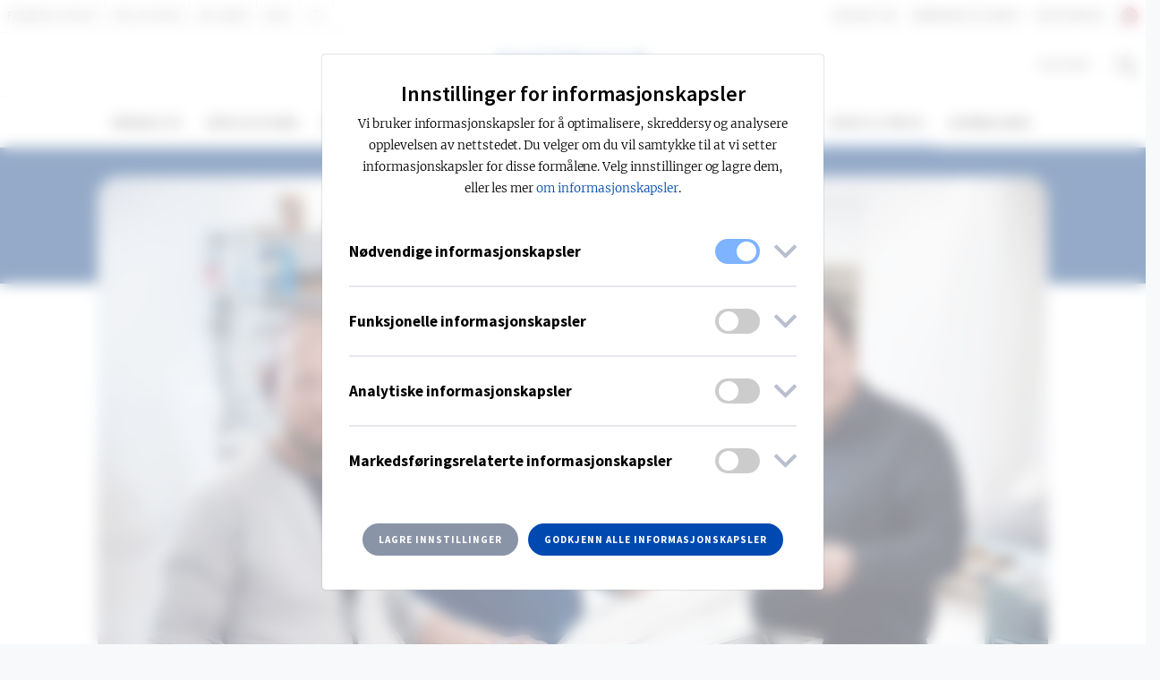

--- FILE ---
content_type: text/html; charset=utf-8
request_url: https://www.fagerhult.com/no/nyheter/2022/from-the-grave-to-the-cradle---full-circle-for-a-luminaire/
body_size: 31145
content:


<!DOCTYPE html>
<html lang="en" class="no-js">
<head>

        <meta name="google-site-verification" content="x_Rbage4_UpGmmknOla8c-mvMsjQulhnNqH9yX7LJUA" />


<meta charset="utf-8">
<meta http-equiv="X-UA-Compatible" content="IE=edge">
<title>From the grave to the cradle - full circle for a luminaire - Fagerhult</title>
<link rel="icon" type="image/png" href="/assets/images/favicons/favicon.png" sizes="32x32">
<link rel="apple-touch-icon" href="/assets/images/favicons/favicon.png">
<meta name="viewport" content="width=device-width, initial-scale=1">
<meta name="theme-color" content="#ffffff" />



<meta property="og:title" content="From the grave to the cradle - full circle for a luminaire" />
<meta property="og:type" content="website" />
<meta property="og:url" content="/no/nyheter/2022/from-the-grave-to-the-cradle---full-circle-for-a-luminaire/" />
<meta property="og:site_name" content="Fagerhult" />

            <meta property="og:image" content="https://www.fagerhult.com/link/e4c1d738c9754894bd8f3e2cdc6b6400.aspx" />
            <meta name="twitter:image" content="https://www.fagerhult.com/link/e4c1d738c9754894bd8f3e2cdc6b6400.aspx">

    <meta property="og:description" content="The concept of refurbishing and/or rebuilding old luminaires in order to save material and energy is a field that is rapidly growing. And sometimes, what an outdated fixture needs is some tender love and engineering skills to be able shine bright again. We have met with two of Fagerhult&amp;rsquo;s p" />





        <link nonce="d8f18adc-1ded-4c6c-a6a3-3e4675f14aaa" href="/assets/build/main.min.css?v=Iiq-M4EUvSdn1biwNDCR7WQaG3Izyg34cR7UyXi_rVg" rel="stylesheet" />
        <link nonce="d8f18adc-1ded-4c6c-a6a3-3e4675f14aaa" href="/assets/build/main.min.css?v=Iiq-M4EUvSdn1biwNDCR7WQaG3Izyg34cR7UyXi_rVg" rel="stylesheet" />


    <script nonce="d8f18adc-1ded-4c6c-a6a3-3e4675f14aaa">
!function(T,l,y){var S=T.location,k="script",D="instrumentationKey",C="ingestionendpoint",I="disableExceptionTracking",E="ai.device.",b="toLowerCase",w="crossOrigin",N="POST",e="appInsightsSDK",t=y.name||"appInsights";(y.name||T[e])&&(T[e]=t);var n=T[t]||function(d){var g=!1,f=!1,m={initialize:!0,queue:[],sv:"5",version:2,config:d};function v(e,t){var n={},a="Browser";return n[E+"id"]=a[b](),n[E+"type"]=a,n["ai.operation.name"]=S&&S.pathname||"_unknown_",n["ai.internal.sdkVersion"]="javascript:snippet_"+(m.sv||m.version),{time:function(){var e=new Date;function t(e){var t=""+e;return 1===t.length&&(t="0"+t),t}return e.getUTCFullYear()+"-"+t(1+e.getUTCMonth())+"-"+t(e.getUTCDate())+"T"+t(e.getUTCHours())+":"+t(e.getUTCMinutes())+":"+t(e.getUTCSeconds())+"."+((e.getUTCMilliseconds()/1e3).toFixed(3)+"").slice(2,5)+"Z"}(),iKey:e,name:"Microsoft.ApplicationInsights."+e.replace(/-/g,"")+"."+t,sampleRate:100,tags:n,data:{baseData:{ver:2}}}}var h=d.url||y.src;if(h){function a(e){var t,n,a,i,r,o,s,c,u,p,l;g=!0,m.queue=[],f||(f=!0,t=h,s=function(){var e={},t=d.connectionString;if(t)for(var n=t.split(";"),a=0;a<n.length;a++){var i=n[a].split("=");2===i.length&&(e[i[0][b]()]=i[1])}if(!e[C]){var r=e.endpointsuffix,o=r?e.location:null;e[C]="https://"+(o?o+".":"")+"dc."+(r||"services.visualstudio.com")}return e}(),c=s[D]||d[D]||"",u=s[C],p=u?u+"/v2/track":d.endpointUrl,(l=[]).push((n="SDK LOAD Failure: Failed to load Application Insights SDK script (See stack for details)",a=t,i=p,(o=(r=v(c,"Exception")).data).baseType="ExceptionData",o.baseData.exceptions=[{typeName:"SDKLoadFailed",message:n.replace(/\./g,"-"),hasFullStack:!1,stack:n+"\nSnippet failed to load ["+a+"] -- Telemetry is disabled\nHelp Link: https://go.microsoft.com/fwlink/?linkid=2128109\nHost: "+(S&&S.pathname||"_unknown_")+"\nEndpoint: "+i,parsedStack:[]}],r)),l.push(function(e,t,n,a){var i=v(c,"Message"),r=i.data;r.baseType="MessageData";var o=r.baseData;return o.message='AI (Internal): 99 message:"'+("SDK LOAD Failure: Failed to load Application Insights SDK script (See stack for details) ("+n+")").replace(/\"/g,"")+'"',o.properties={endpoint:a},i}(0,0,t,p)),function(e,t){if(JSON){var n=T.fetch;if(n&&!y.useXhr)n(t,{method:N,body:JSON.stringify(e),mode:"cors"});else if(XMLHttpRequest){var a=new XMLHttpRequest;a.open(N,t),a.setRequestHeader("Content-type","application/json"),a.send(JSON.stringify(e))}}}(l,p))}function i(e,t){f||setTimeout(function(){!t&&m.core||a()},500)}var e=function(){var n=l.createElement(k);n.src=h;var e=y[w];return!e&&""!==e||"undefined"==n[w]||(n[w]=e),n.onload=i,n.onerror=a,n.onreadystatechange=function(e,t){"loaded"!==n.readyState&&"complete"!==n.readyState||i(0,t)},n}();y.ld<0?l.getElementsByTagName("head")[0].appendChild(e):setTimeout(function(){l.getElementsByTagName(k)[0].parentNode.appendChild(e)},y.ld||0)}try{m.cookie=l.cookie}catch(p){}function t(e){for(;e.length;)!function(t){m[t]=function(){var e=arguments;g||m.queue.push(function(){m[t].apply(m,e)})}}(e.pop())}var n="track",r="TrackPage",o="TrackEvent";t([n+"Event",n+"PageView",n+"Exception",n+"Trace",n+"DependencyData",n+"Metric",n+"PageViewPerformance","start"+r,"stop"+r,"start"+o,"stop"+o,"addTelemetryInitializer","setAuthenticatedUserContext","clearAuthenticatedUserContext","flush"]),m.SeverityLevel={Verbose:0,Information:1,Warning:2,Error:3,Critical:4};var s=(d.extensionConfig||{}).ApplicationInsightsAnalytics||{};if(!0!==d[I]&&!0!==s[I]){var c="onerror";t(["_"+c]);var u=T[c];T[c]=function(e,t,n,a,i){var r=u&&u(e,t,n,a,i);return!0!==r&&m["_"+c]({message:e,url:t,lineNumber:n,columnNumber:a,error:i}),r},d.autoExceptionInstrumented=!0}return m}(y.cfg);function a(){y.onInit&&y.onInit(n)}(T[t]=n).queue&&0===n.queue.length?(n.queue.push(a),n.trackPageView({})):a()}(window,document,{src: "https://js.monitor.azure.com/scripts/b/ai.2.gbl.min.js", crossOrigin: "anonymous", cfg: {instrumentationKey: '959263f7-81e9-4b9a-ad21-c132a134940f', disableCookiesUsage: false }});
</script>

    <link href="https://www.fagerhult.com/news/2022/from-the-grave-to-the-cradle---full-circle-for-a-luminaire/" rel="canonical" />

    
    
</head>

<body itemscope itemtype="http://schema.org/WebPage">

    <div class="site-wrapper">

        


        


        <div class="page-header" id="pageHeader">
            

    <div id="cookie__popup__settings"
         class="cookie__popup__settings d-flex justify-content-center align-items-center in"
         role="dialog"
         aria-labelledby="cookie__popup__settings__head__headline"
         aria-describedby="cookie__popup__settings__holder"
         aria-modal="true">
        <div class="cookie__popup__settings__content">
            <div class="cookie__popup__settings__content__head" id="cookie__popup__settings__content__holder">
                <h2 class="cookie__popup__settings__content__head__headline"><span data-nosnippet="false">Innstillinger for informasjonskapsler</span></h2>
                <p class="cookie__popup__settings__content__head__description">
                    <span data-nosnippet="false">
                        Vi bruker informasjonskapsler for å optimalisere, skreddersy og analysere opplevelsen av nettstedet. Du velger om du vil samtykke til at vi setter informasjonskapsler for disse formålene. Velg innstillinger og lagre dem, eller les mer <a href=/no/om-fagerhult/Term-of-use/om-informasjonskapsler/>om informasjonskapsler</a>.
                    </span>
                </p>
            </div>
            <div class="cookie__popup__settings__content__body">
                <div class="cookie__popup__settings__content__body__controls">
                    <div class="cookie__popup__settings__content__body__controls__panel">
                        <button aria-expanded="false"
                                class="cookie__popup__settings__content__body__controls__panel__button"
                                aria-controls="cookie__popup__settings__content__body__controls__panel__description">
                            <h3 class="cookie__popup__settings__content__body__controls__panel__headline">
                                <span class="cookie__popup__settings__content__body__controls__panel__headline__title" data-nosnippet="false">
                                    Nødvendige informasjonskapsler
                                </span>
                                <label class="switch" title="Cannot be disabled" for="mandatory__cookie__category">
                                    <input type="checkbox" id="mandatory__cookie__category" checked disabled>
                                    <span class="slider round" id="mandatory"></span>
                                </label>
                                <i class="cookie__popup__settings__content__body__controls__panel__arrow far fa-angle-down"></i>
                            </h3>
                            <p class="cookie__popup__settings__content__body__controls__panel__description">
                                <span data-nosnippet="false">
                                    Bidrar til at nettstedet vårt fungerer som det skal for deg som besøker det.
                                </span>
                            </p>
                        </button>
                    </div>
                    <div class="cookie__popup__settings__content__body__controls__panel">
                        <button aria-expanded="false"
                                class="cookie__popup__settings__content__body__controls__panel__button"
                                aria-controls="cookie__popup__settings__content__body__controls__panel__description">
                            <h3 class="cookie__popup__settings__content__body__controls__panel__headline">
                                <span class="cookie__popup__settings__content__body__controls__panel__headline__title" data-nosnippet="false">
                                    Funksjonelle informasjonskapsler
                                </span>
                                <label class="switch" for="functional__cookie__category">
                                    <input type="checkbox" id="functional__cookie__category">
                                    <span class="slider round" id="functional"></span>
                                </label>
                                <i class="cookie__popup__settings__content__body__controls__panel__arrow far fa-angle-down"></i>
                            </h3>
                            <p class="cookie__popup__settings__content__body__controls__panel__description">
                                <span data-nosnippet="false">
                                    Brukes for å gi deg en god opplevelse når du besøker nettstedet vårt, for eksempel ved å huske hvilke dokumenter du har lagt i en dokumentsamling.
                                </span>
                            </p>
                        </button>
                    </div>
                    <div class="cookie__popup__settings__content__body__controls__panel">
                        <button aria-expanded="false"
                                class="cookie__popup__settings__content__body__controls__panel__button"
                                aria-controls="cookie__popup__settings__content__body__controls__panel__description">
                            <h3 class="cookie__popup__settings__content__body__controls__panel__headline">
                                <span class="cookie__popup__settings__content__body__controls__panel__headline__title" data-nosnippet="false">
                                    Analytiske informasjonskapsler
                                </span>
                                <label class="switch" for="analytical__cookie__category">
                                    <input type="checkbox" id="analytical__cookie__category">
                                    <span class="slider round" id="analytical"></span>
                                </label>
                                <i class="cookie__popup__settings__content__body__controls__panel__arrow far fa-angle-down"></i>
                            </h3>
                            <p class="cookie__popup__settings__content__body__controls__panel__description">
                                <span data-nosnippet="false">
                                    Hjelper oss med å forstå hvordan våre besøkende samhandler med nettstedet, slik at vi kan analysere og forbedre det.
                                </span>
                            </p>
                        </button>
                    </div>
                    <div class="cookie__popup__settings__content__body__controls__panel">
                        <button aria-expanded="false"
                                class="cookie__popup__settings__content__body__controls__panel__button"
                                aria-controls="cookie__popup__settings__content__body__controls__panel__description">
                            <h3 class="cookie__popup__settings__content__body__controls__panel__headline">
                                <span class="cookie__popup__settings__content__body__controls__panel__headline__title" data-nosnippet="false">
                                    Markedsføringsrelaterte informasjonskapsler
                                </span>
                                <label class="switch" for="marketing__cookie__category">
                                    <input type="checkbox" id="marketing__cookie__category">
                                    <span class="slider round" id="marketing"></span>
                                </label>
                                <i class="cookie__popup__settings__content__body__controls__panel__arrow far fa-angle-down"></i>
                            </h3>
                            <p class="cookie__popup__settings__content__body__controls__panel__description">
                                <span data-nosnippet="false">
                                    Kartlegger din aktivitet og dine bevegelser mellom nettsteder, slik at vi kan tilpasse innhold og annonsering etter dine interesser.
                                </span>
                            </p>
                        </button>
                    </div>
                </div>
            </div>
            <div class="cookie__popup__settings__content__footer">
                <button class="btn btn-secondary btn-sm-new cookie__popup__settings__content__footer__button save-cookie-settings--btn">
                    <span data-nosnippet="false">
                        Lagre innstillinger
                    </span>
                </button>
                <button class="btn btn-primary btn-sm-new cookie__popup__settings__content__footer__button accept-all-cookie-groups--btn">
                    <span data-nosnippet="false">
                        Godkjenn alle informasjonskapsler
                    </span>
                </button>
            </div>
        </div>
    </div>

<div id="searchArea" class="search-area d-flex justify-content-center align-items-center">
    <form class="form-inline type-ahead" action="/no/Sok/">
        <div class="form-group form-group-searh-area">
            <h5 id="type-ahead-loading-icon" class="asynchronous-partial-content mobile--hide type-ahead-loading-icon-display"><i class="fa fa-spinner fa-spin"></i> Laster...</h5>
            <input class="form-control form-control-lg" placeholder="Sok..."
                   id="search_navbar"
                   type="text"
                   name="query"
                   autocomplete="off"
                   data-typeaheadapiurl="/api/SearchApi/TypeAHeadResult/"
                   data-typeahead-language="no">
            <span class="fa fa-search d-md-none"></span>
            <div id="globalHeaderSearchDropdown" class="type-ahead__dropdown">
                <div class="type-ahead__dropdown__content">
                </div>
            </div>
        </div>
        <button type="submit" class="btn btn-primary btn-lg">Søk</button>
    </form>
</div>

<div class="page-header">
    <nav id="top-navigation" class="navbar navbar-expand-lg navbar-light bg-white d-none d-lg-block navbar-small top-navbar">
        <div class="collapse navbar-collapse">
            <div class="container-fluid">
                <div class="row">
                    <div class="col-sm-6">
                        <ul id="top-navigation-left-collection" class="navbar-nav">
        <li class="nav-item">
            <a class="nav-link "
               href="https://www.fagerhultgroup.com/"
               target="_blank"
               aria-label='Les mer om Fagerhult Group'>
                Fagerhult Group
            </a>
        </li>
        <li class="nav-item">
            <a class="nav-link "
               href="http://www.atelje-lyktan.se"
               target="_blank"
               aria-label='Les mer om Atelj&#xE9; lyktan'>
                Atelj&#xE9; lyktan
            </a>
        </li>
        <li class="nav-item">
            <a class="nav-link "
               href="/no/led-linear/"
               aria-label='Les mer om Led linear'>
                Led linear
            </a>
        </li>
        <li class="nav-item">
            <a class="nav-link "
               href="https://we-ef.com/"
               target="_blank"
               aria-label='Les mer om We-ef'>
                We-ef
            </a>
        </li>
                                    <li class="nav-item nav-item--toggle">
                                        <a class="nav-link" href="#" onclick="return false;" aria-label="Show more links"><i class="fa fa-ellipsis-v" aria-hidden="true"></i></a>
                                        <ul class="navbar-nav__secondary__navigation__links">
        <li class="nav-item">
            <a class="nav-link "
               href="https://www.lts-light.com/"
               target="_blank"
               aria-label='Les mer om LTS'>
                LTS
            </a>
        </li>
        <li class="nav-item">
            <a class="nav-link "
               href="https://www.simes.com/en/"
               target="_blank"
               aria-label='Les mer om Simes'>
                Simes
            </a>
        </li>
        <li class="nav-item">
            <a class="nav-link "
               href="https://www.designplan.co.uk/"
               target="_blank"
               aria-label='Les mer om Designplan'>
                Designplan
            </a>
        </li>
                                        </ul>
                                    </li>
                        </ul>
                    </div>
                    <div class="col-sm-6">
                        <ul id="top-navigation-right-collection" class="navbar-nav justify-content-end">
        <li class="nav-item">
            <a class="nav-link "
               href="/no/Kontakt-oss/"
               aria-label='Les mer om Kontakt oss'>
                Kontakt oss
            </a>
        </li>
        <li class="nav-item">
            <a class="nav-link "
               href="/no/webinarer-og-events/"
               aria-label='Les mer om Webinarer og events'>
                Webinarer og events
            </a>
        </li>
        <li class="nav-item">
            <a class="nav-link "
               href="/no/om-fagerhult/"
               aria-label='Les mer om Om Fagerhult'>
                Om Fagerhult
            </a>
        </li>
                                <li class="nav-item" id="change-language-item">
                                    <a class="nav-link" href="/no/change-language/" aria-label="See all available markets"><span class="flag-icon flag-icon-no flag-icon-squared rounded-circle"></span></a>
                                </li>
                        </ul>
                    </div>
                </div>
            </div>
        </div>
    </nav>
    <nav class="navbar navbar-expand-lg navbar-light bg-white d-none d-lg-block navbar-small top-navbar">
        <div class="collapse navbar-collapse" id="navbarText">
            <div class="container-fluid">
                <div class="row">
                    <div class="col-sm-5"></div>
                    <div class="col-sm-2 text-center">
                        <a class="navbar-brand" href="/no/">Navbar</a>
                    </div>
                    <div class="col-sm-5">
                        <ul class="navbar-nav justify-content-end">
                                <li class="nav-item" id="pdf-item">
                                    <a class="nav-link" href="/no/PDF-Generator/">Dokument&nbsp;&nbsp;<span data-type="pdfCount"></span></a>
                                </li>
                            <li class="nav-item" id="search-item">
                                <a class="nav-link search-toggle" href="#" aria-label="Search on the site"><span class="fa fa-search"></span></a>
                            </li>
                        </ul>
                    </div>
                </div>
            </div>
        </div>
    </nav>
    
<nav class="navbar navbar-expand-lg navbar-light bg-white navbar-main">
    <button class="navbar-toggler" type="button" aria-controls="navbarsExampleDefault" aria-expanded="false" aria-label="Toggle navigation">
        <span class="navbar-toggler-icon"></span>
    </button>
    <a class="navbar-brand d-lg-none" href="/#">Navbar</a>
    <a class="search-toggle"><span class="fa fa-search d-lg-none"></span></a>
    <div class="navbar-collapse mobile-navbar" id="navbarsExampleDefault">
        <div class="container">
            <div class="row justify-content-center">
                <ul class="navbar-nav justify-content-center">
                                <li class="nav-item">
                                    <span class="nav-link sub-menu-link  " data-target="#nav-item-submenu-1" aria-expanded="false">Products</span>
                                    <div class="nav-item-submenu" role="menu" id="nav-item-submenu-1">
                                        <div class="l-container" role="presentation">
                                            <div class="row" role="presentation">
                                                <div class="col-12 col-lg-6 nav-item-submenu-left" role="presentation">
                                                    <div class="row" role="presentation">
                                                        <div class="col-12 col-lg-6" role="presentation">
                                                                    <div class="nav-item-submenu-group" role="presentation">
                                                                        <h3 data-target="#nav-item-submenu-group-1" aria-expanded="false" role="menuitem">
                                                                                <a href="/no/Produkter/?template=Indoor">
                                                                                    Indoor
                                                                                </a>
                                                                        </h3>
                                                                        <ul id="nav-item-submenu-group-1" role="presentation">
                                                                                <li>
                                                                                        <a role="menuitem" class="nav-item-submenu-group-link" href="/Products/?template=IndoorOffice">
                                                                                            Kontor
                                                                                        </a>
                                                                                </li>
                                                                                <li>
                                                                                        <a role="menuitem" class="nav-item-submenu-group-link" href="/Products/?template=IndoorEducation">
                                                                                            Skole
                                                                                        </a>
                                                                                </li>
                                                                                <li>
                                                                                        <a role="menuitem" class="nav-item-submenu-group-link" href="/Products/?template=IndoorCommunicationArea">
                                                                                            Kommunikasjonsomr&#xE5;der
                                                                                        </a>
                                                                                </li>
                                                                                <li>
                                                                                        <a role="menuitem" class="nav-item-submenu-group-link" href="/Products/?template=IndoorCorridor">
                                                                                            Korridor
                                                                                        </a>
                                                                                </li>
                                                                                <li>
                                                                                        <a role="menuitem" class="nav-item-submenu-group-link" href="/Products/?template=RetailRetail">
                                                                                            Retail
                                                                                        </a>
                                                                                </li>
                                                                                <li>
                                                                                        <a role="menuitem" class="nav-item-submenu-group-link" href="/Products/?template=IndoorResidence">
                                                                                            Bolig
                                                                                        </a>
                                                                                </li>
                                                                                <li>
                                                                                        <a role="menuitem" class="nav-item-submenu-group-link" href="/Products/?template=IndoorSport">
                                                                                            Sport
                                                                                        </a>
                                                                                </li>
                                                                                <li>
                                                                                        <a role="menuitem" class="nav-item-submenu-group-link" href="/Products/?template=IndoorParking">
                                                                                            Parkering
                                                                                        </a>
                                                                                </li>
                                                                                <li>
                                                                                        <a role="menuitem" class="nav-item-submenu-group-link" href="/Products/?template=HealthCareHealthCare">
                                                                                            Helse- og omsorg
                                                                                        </a>
                                                                                </li>
                                                                                <li>
                                                                                        <a role="menuitem" class="nav-item-submenu-group-link" href="/Products/?template=IndoorIndustrial">
                                                                                            Industri
                                                                                        </a>
                                                                                </li>
                                                                        </ul>
                                                                    </div>
                                                        </div>

                                                        <div class="col-12 col-lg-6">
                                                                    <div class="nav-item-submenu-group" role="presentation">
                                                                        <h3 data-target="#nav-item-submenu-group-2" aria-expanded="false" role="menuitem">
                                                                                <a href="/no/Produkter/?template=Outdoor">
                                                                                    Outdoor
                                                                                </a>

                                                                        </h3>
                                                                        <ul id="nav-item-submenu-group-2">
                                                                                    <li>
                                                                                        <a role="menuitem" class="nav-item-submenu-group-link" href="/Products/?template=OutdoorPark">
                                                                                            Park og by
                                                                                        </a>
                                                                                    </li>
                                                                                    <li>
                                                                                        <a role="menuitem" class="nav-item-submenu-group-link" href="/Products/?template=OutdoorRoad">
                                                                                            Gate og vei
                                                                                        </a>
                                                                                    </li>
                                                                                    <li>
                                                                                        <a role="menuitem" class="nav-item-submenu-group-link" href="/Products/?template=OutdoorFacade">
                                                                                            Fasade og byggn&#xE6;rt
                                                                                        </a>
                                                                                    </li>
                                                                        </ul>
                                                                    </div>

                                                            <div class="nav-item-submenu-group all-products--category">
                                                                <h3 data-target="#nav-item-submenu-group-all-products" aria-expanded="false">
                                                                    <a class="btn btn-primary btn-sm-new" href="/no/Produkter/?template=AllProducts">
                                                                        Alle produkter
                                                                    </a>
                                                                </h3>
                                                            </div>

                                                        </div>

                                                    </div>
                                                </div>
                                                <div class="col-12 col-lg-6 nav-item-submenu-right">
                                                    <div class="row">
                                                        <div class="col-12 col-lg-6">
                                                            <div class="nav-item-submenu-group">
                                                                <h3 aria-expanded="false">Produktkategori</h3>
                                                                <ul id="nav-item-submenu-group-3">
                                                                                <li><a class="nav-item-submenu-group-link" href="/Products/?productcategory=Pendant">Pendelarmaturer</a></li>
                                                                                <li><a class="nav-item-submenu-group-link" href="/Products/?productcategory=Linear">Line&#xE6;re systemer</a></li>
                                                                                <li><a class="nav-item-submenu-group-link" href="/Products/?productcategory=Recessed">Innfelte armaturer</a></li>
                                                                                <li><a class="nav-item-submenu-group-link" href="/Products/?productcategory=Surface">Utenp&#xE5;liggende armaturer</a></li>
                                                                                <li><a class="nav-item-submenu-group-link" href="/Products/?productcategory=Downlight">Downlights</a></li>
                                                                                <li><a class="nav-item-submenu-group-link" href="/Products/?productcategory=Wall">Veggarmaturer</a></li>
                                                                                <li><a class="nav-item-submenu-group-link" href="/Products/?productcategory=Decorative">Dekorative armaturer</a></li>
                                                                                <li><a class="nav-item-submenu-group-link" href="/Products/?productcategory=Spotlight">Spotlights</a></li>
                                                                                <li><a class="nav-item-submenu-group-link" href="/Products/?productcategory=Track">Skinnesystemer</a></li>
                                                                                <li><a class="nav-item-submenu-group-link" href="/Products/?productcategory=Catenary">Armaturer for line</a></li>
                                                                </ul>
                                                            </div>

                                                        </div>
                                                        <div class="col-12 col-lg-6">
                                                            <div class="nav-item-submenu-group">
                                                                <ul id="nav-item-submenu-group-4" class="no-header nav-item-submenu-category">
                                                                                <li><a class="nav-item-submenu-group-link" href="/Products/?productcategory=Post">Mastearmaturer</a></li>
                                                                                <li><a class="nav-item-submenu-group-link" href="/Products/?productcategory=Posts">Master</a></li>
                                                                                <li><a class="nav-item-submenu-group-link" href="/Products/?productcategory=Floodlight">Lyskastere</a></li>
                                                                                <li><a class="nav-item-submenu-group-link" href="/Products/?productcategory=Bollard">Pullerter</a></li>
                                                                                <li><a class="nav-item-submenu-group-link" href="/Products/?productcategory=Ground">Markarmaturer</a></li>
                                                                                <li><a class="nav-item-submenu-group-link" href="/Products/?productcategory=Medical">Medisinske forsyningsenheter</a></li>
                                                                                <li><a class="nav-item-submenu-group-link" href="/Products/?productcategory=Robust">Robuste armaturer</a></li>
                                                                                <li><a class="nav-item-submenu-group-link" href="/Products/?productcategory=Emergency">N&#xF8;dlysarmaturer</a></li>
                                                                                <li><a class="nav-item-submenu-group-link" href="/Products/?productcategory=Components">Systemkomponenter lysstyring</a></li>
                                                                                <li><a class="nav-item-submenu-group-link" href="/Products/?productcategory=ReLight">ReLight standard kits </a></li>
                                                                </ul>
                                                            </div>

                                                        </div>

                                                    </div>
                                                </div>
                                            </div>
                                        </div>
                                    </div>
                                </li>
                                <li class="nav-item"><a class="nav-link " href="/no/Bruksomrader/">Applications</a></li>
                                <li class="nav-item"><a class="nav-link " href="/no/Referanser/">References</a></li>
                                <li class="nav-item"><a class="nav-link " href="/no/smart-belysning/">Smart lighting</a></li>
                                <li class="nav-item">
                                    <span class="nav-link sub-menu-link " data-target="#nav-item-submenu-3" aria-expanded="false">Sustainability</span>
                                    <div class="nav-item-submenu" id="nav-item-submenu-3">
                                        <div class="l-container">
                                            <div class="row">
                                                    <div class="col-12 col-lg-3">
                                                        <div class="nav-item-submenu-group">
                                                            <h3 data-target="#nav-item-submenu-group-sustainability-1" aria-expanded="false">
                                                                <a>V&#xE5;re satsingsomr&#xE5;der</a>
                                                            </h3>
                                                            <ul id="nav-item-submenu-group-sustainability-1">
                                                                    <li>
                                                                        <a class="nav-item-submenu-group-link" href="/no/om-fagerhult/barekraft/circular-solutions/">Circular solutions</a>
                                                                    </li>
                                                                    <li>
                                                                        <a class="nav-item-submenu-group-link" href="/no/om-fagerhult/barekraft/energy-efficiency/">Energy efficiency</a>
                                                                    </li>
                                                                    <li>
                                                                        <a class="nav-item-submenu-group-link" href="/no/om-fagerhult/barekraft/pure-materials/">Pure materials</a>
                                                                    </li>
                                                                    <li>
                                                                        <a class="nav-item-submenu-group-link" href="/no/om-fagerhult/barekraft/conscious-production/">Conscious production</a>
                                                                    </li>
                                                            </ul>
                                                        </div>
                                                    </div>
                                                    <div class="col-12 col-lg-3">
                                                        <div class="nav-item-submenu-group">
                                                            <h3 data-target="#nav-item-submenu-group-sustainability-2" aria-expanded="false">
                                                                <a>V&#xE5;re innovasjoner</a>
                                                            </h3>
                                                            <ul id="nav-item-submenu-group-sustainability-2">
                                                                    <li>
                                                                        <a class="nav-item-submenu-group-link" href="/no/kampanje/wrapped/">Wrapped</a>
                                                                    </li>
                                                                    <li>
                                                                        <a class="nav-item-submenu-group-link" href="/no/kampanje/multilume-rethink/">Multilume Re:Think</a>
                                                                    </li>
                                                                    <li>
                                                                        <a class="nav-item-submenu-group-link" href="/no/kampanje/kvisten/">Kvisten</a>
                                                                    </li>
                                                                    <li>
                                                                        <a class="nav-item-submenu-group-link" href="/no/kampanje/discovery/">Discovery</a>
                                                                    </li>
                                                                    <li>
                                                                        <a class="nav-item-submenu-group-link" href="/no/kampanje/twin-dual-driver/">Twin Dual Driver</a>
                                                                    </li>
                                                            </ul>
                                                        </div>
                                                    </div>
                                                    <div class="col-12 col-lg-3">
                                                        <div class="nav-item-submenu-group">
                                                            <h3 data-target="#nav-item-submenu-group-sustainability-3" aria-expanded="false">
                                                                <a>V&#xE5;re initiativer</a>
                                                            </h3>
                                                            <ul id="nav-item-submenu-group-sustainability-3">
                                                                    <li>
                                                                        <a class="nav-item-submenu-group-link" href="/no/om-fagerhult/barekraft/relight/">ReLight de gamle armaturene dine</a>
                                                                    </li>
                                                                    <li>
                                                                        <a class="nav-item-submenu-group-link" href="/no/kampanje/utfasing-av-lysror/">Utfasing av lysr&#xF8;r</a>
                                                                    </li>
                                                                    <li>
                                                                        <a class="nav-item-submenu-group-link" href="/no/om-fagerhult/barekraft/circular-solutions/fagerhult-x-hydro/">Fagerhult &#x2715; Hydro</a>
                                                                    </li>
                                                                    <li>
                                                                        <a class="nav-item-submenu-group-link" href="/no/kampanje/bioinclusive-lighting/">Bioinclusive Lighting</a>
                                                                    </li>
                                                            </ul>
                                                        </div>
                                                    </div>
                                                    <div class="col-12 col-lg-3">
                                                        <div class="nav-item-submenu-group">
                                                            <h3 data-target="#nav-item-submenu-group-sustainability-4" aria-expanded="false">
                                                                <a>V&#xE5;r &#xE5;penhet</a>
                                                            </h3>
                                                            <ul id="nav-item-submenu-group-sustainability-4">
                                                                    <li>
                                                                        <a class="nav-item-submenu-group-link" href="/no/om-fagerhult/barekraft/science-based-targets-initiative/">Science Based Targets Initiative</a>
                                                                    </li>
                                                                    <li>
                                                                        <a class="nav-item-submenu-group-link" href="/no/om-fagerhult/barekraft/environmental-product-declaration/">Environmental Product Declaration</a>
                                                                    </li>
                                                                    <li>
                                                                        <a class="nav-item-submenu-group-link" href="/no/om-fagerhult/barekraft/livssyklusanalyse/">Life cycle assessment</a>
                                                                    </li>
                                                            </ul>
                                                        </div>
                                                    </div>
                                                    <div class="col-12 col-lg-3">
                                                        <div class="nav-item-submenu-group sustainability-menu">
                                                            <h3>
                                                                <a class="btn btn-primary btn-sm-new" href="/no/om-fagerhult/barekraft/">
                                                                    Besøke bærekraft
                                                                </a>
                                                            </h3>
                                                        </div>
                                                    </div>
                                            </div>
                                        </div>
                                    </div>
                                </li>
                                <li class="nav-item">
                                    <span class="nav-link sub-menu-link sub-menu-link--knowledge-hub " data-target="#nav-item-submenu-2" aria-expanded="false">Knowledge hub</span>
                                    <div class="nav-item-submenu" id="nav-item-submenu-2">
                                        <div class="l-container">
                                            <div class="row">

                                                        <div class="col-12 col-lg-3">
                                                            <div class="nav-item-submenu-group">
                                                                <h3 data-target="#nav-item-submenu-group-articles-1" aria-expanded="false">
                                                                    <a href="/no/kunnskap/lyset-og-mennesket/">
                                                                        Lyset og mennesket
                                                                    </a>
                                                                </h3>
                                                                <ul id="nav-item-submenu-group-articles-1">
                                                                        <li>
                                                                            <a class="nav-item-submenu-group-link" href="/no/kunnskap/lyset-og-mennesket/lysets-pavirkning-pa-livet/">
                                                                                Lysets p&#xE5;virkning p&#xE5; livet
                                                                            </a>
                                                                        </li>
                                                                        <li>
                                                                            <a class="nav-item-submenu-group-link" href="/no/kunnskap/lyset-og-mennesket/opplevelsen-av-lys/">
                                                                                Opplevelsen av lys
                                                                            </a>
                                                                        </li>
                                                                        <li>
                                                                            <a class="nav-item-submenu-group-link" href="/no/kunnskap/lyset-og-mennesket/human-centric-lighting/">
                                                                                Human Centric Lighting
                                                                            </a>
                                                                        </li>
                                                                        <li>
                                                                            <a class="nav-item-submenu-group-link" href="/no/kunnskap/lyset-og-mennesket/double-dynamic-lighting/">
                                                                                Double Dynamic Lighting
                                                                            </a>
                                                                        </li>
                                                                        <li>
                                                                            <a class="nav-item-submenu-group-link" href="/no/kunnskap/lyset-og-mennesket/melanopic-ratio/">
                                                                                Melanopic Ratio
                                                                            </a>
                                                                        </li>
                                                                </ul>
                                                            </div>
                                                        </div>
                                                        <div class="col-12 col-lg-3">
                                                            <div class="nav-item-submenu-group">
                                                                <h3 data-target="#nav-item-submenu-group-articles-2" aria-expanded="false">
                                                                    <a href="/no/kunnskap/belysningsguider/">
                                                                        Belysningsguider
                                                                    </a>
                                                                </h3>
                                                                <ul id="nav-item-submenu-group-articles-2">
                                                                        <li>
                                                                            <a class="nav-item-submenu-group-link" href="/no/kunnskap/belysningsguider/kontor-og-arbeidsplass/">
                                                                                Kontor og arbeidsplass
                                                                            </a>
                                                                        </li>
                                                                        <li>
                                                                            <a class="nav-item-submenu-group-link" href="/no/kunnskap/belysningsguider/skole-og-laringsmiljo/">
                                                                                Skole og l&#xE6;ringsmilj&#xF8;
                                                                            </a>
                                                                        </li>
                                                                        <li>
                                                                            <a class="nav-item-submenu-group-link" href="/no/kunnskap/belysningsguider/helse-og-sykepleie/">
                                                                                Helse- og sykepleie
                                                                            </a>
                                                                        </li>
                                                                        <li>
                                                                            <a class="nav-item-submenu-group-link" href="/no/kunnskap/belysningsguider/industri-og-store-hoyder/">
                                                                                Industri og store h&#xF8;yder
                                                                            </a>
                                                                        </li>
                                                                        <li>
                                                                            <a class="nav-item-submenu-group-link" href="/no/kunnskap/belysningsguider/sports--og-idrettsanlegg/">
                                                                                Sports- og idrettshaller
                                                                            </a>
                                                                        </li>
                                                                </ul>
                                                            </div>
                                                        </div>
                                                        <div class="col-12 col-lg-3">
                                                            <div class="nav-item-submenu-group">
                                                                <h3 data-target="#nav-item-submenu-group-articles-3" aria-expanded="false">
                                                                    <a href="/no/kunnskap/teknologi/">
                                                                        Teknologi
                                                                    </a>
                                                                </h3>
                                                                <ul id="nav-item-submenu-group-articles-3">
                                                                        <li>
                                                                            <a class="nav-item-submenu-group-link" href="/no/kunnskap/teknologi/driver/">
                                                                                Driver
                                                                            </a>
                                                                        </li>
                                                                        <li>
                                                                            <a class="nav-item-submenu-group-link" href="/no/kunnskap/teknologi/led-dioder/">
                                                                                LED-dioder
                                                                            </a>
                                                                        </li>
                                                                </ul>
                                                            </div>
                                                        </div>
                                                        <div class="col-12 col-lg-3">
                                                            <div class="nav-item-submenu-group">
                                                                <h3 data-target="#nav-item-submenu-group-articles-4" aria-expanded="false">
                                                                    <a href="/no/kunnskap/lysplanlegging/">
                                                                        Lysplanlegging
                                                                    </a>
                                                                </h3>
                                                                <ul id="nav-item-submenu-group-articles-4">
                                                                        <li>
                                                                            <a class="nav-item-submenu-group-link" href="/no/kunnskap/lysplanlegging/en-12464-1/">
                                                                                EN 12464-1
                                                                            </a>
                                                                        </li>
                                                                </ul>
                                                            </div>
                                                        </div>
                                                        <div class="col-12 col-lg-3">
                                                            <div class="nav-item-submenu-group knowledge-hub">
                                                                <h3>
                                                                    <a class="btn btn-primary btn-sm-new" href="/no/kunnskap/">
                                                                        Besøke kunnskapssenter
                                                                    </a>
                                                                </h3>
                                                            </div>
                                                        </div>
                                            </div>
                                        </div>
                                    </div>
                                </li>
                                <li class="nav-item"><a class="nav-link active" href="/no/nyheter/">News &amp; press</a></li>
                                <li class="nav-item"><a class="nav-link " href="/no/nedlastinger/">Downloads</a></li>

                            <li class="nav-item d-lg-none"><a class="nav-link" href="/Contact/">Kontakt oss</a></li>
                            <li class="nav-item d-lg-none"><a class="nav-link" href="/webinar-and-events/">Webinarer og events</a></li>
                            <li class="nav-item d-lg-none"><a class="nav-link" href="/about-fagerhult/">Om Fagerhult</a></li>
                            <li class="nav-item d-lg-none"><a class="nav-link" href="/no/PDF-Generator/">Dokument <span data-type="pdfCount"></span></a></li>

                        <li class="nav-item d-lg-none">
                            <a class="nav-link" href="/no/change-language/"><span class="flag-icon flag-icon-us flag-icon-squared rounded-circle"></span><span class="ml-2">International</span></a>
                        </li>

                        <li class="nav-item d-lg-none" id="other-links-mobile">
                            <bold>Andre lenker</bold>
                        </li>
                            <li class="nav-item d-lg-none">
                                <a class="nav-other-link" href="https://www.fagerhultgroup.com/">Fagerhult Group</a>
                            </li>
                            <li class="nav-item d-lg-none">
                                <a class="nav-other-link" href="http://www.atelje-lyktan.se">Atelj&#xE9; lyktan</a>
                            </li>
                            <li class="nav-item d-lg-none">
                                <a class="nav-other-link" href="/led-linear/">Led linear</a>
                            </li>
                            <li class="nav-item d-lg-none">
                                <a class="nav-other-link" href="https://we-ef.com/">We-ef</a>
                            </li>
                            <li class="nav-item d-lg-none">
                                <a class="nav-other-link" href="https://www.lts-light.com/">LTS</a>
                            </li>
                            <li class="nav-item d-lg-none">
                                <a class="nav-other-link" href="https://www.simes.com/en/">Simes</a>
                            </li>
                            <li class="nav-item d-lg-none">
                                <a class="nav-other-link" href="https://www.designplan.co.uk/">Designplan</a>
                            </li>
                </ul>
            </div> <!-- /.Row -->
        </div> <!-- /.Container -->
    </div>
</nav>
</div>


        </div>

        <div class="page-content" role="main">
            

<article itemscope itemtype="http://schema.org/NewsArticle" id="news-related-content-page">
    <div id="top-section-background" class="background-color-fagerhult-blue"></div>
    <div class="row row-relative">
        <div class="col-lg-8 col-sm-12 mx-auto news-related-column">
            <header id="news-related-header">
                    <div class="d-flex justify-content-center news-related-image">
                        <img src="https://www.fagerhult.com/cdn-cgi/image/width=2000,quality=80,fit=scale-down,onerror=redirect/globalassets/global/_news/2022/from-the-grave-to-the-cradle/fag_people_211206-2640-lowres.jpg" 
                 alt="From the grave to the cradle - full circle for a luminaire"
                
                 itemprop="image"
            />
                    </div>
                <div class="news-related-text">
                    <h1 id="news-related-title" itemprop="headline">From the grave to the cradle - full circle for a luminaire</h1>
                        <div class="news-related-text-article-info">
                            <span itemprop="genre">NYHETSARTIKKEL | </span>
                            <span datetime="18.01.2022 17:02:00" itemprop="datePublished">18 JAN. 2022 | </span>
                            <span itemprop="category">B&#xC6;REKRAFT</span>
                        </div>
                </div>
            </header>
            <div class="container">
                <div class="row align-items-center justify-content-center">
                    <div id="news-related-main-content" class="col-sm-12 col-md-8" itemprop="description">
                        <div class="news-related-preamble">
<p>The concept of refurbishing and/or rebuilding old luminaires in order to save material and energy is a field that is rapidly growing. And sometimes, what an outdated fixture needs is some tender love and engineering skills to be able shine bright again. We have met with two of Fagerhult&rsquo;s project managers, Johan Ericsson and Peter Eklund, that love a really tricky challenge. Preferably the ones that are absolutely impossible.</p></div>
                        
<p>At Fagerhult there is a deeply rooted innovation culture that undoubtedly influences all aspects of the work. Possibly it springs from the founder Bertil Svensson&rsquo;s mindset of solving problems with sometimes small means, but with a lot of curiosity and stubbornness. Even though sustainability was not a buzzword during Bertil&rsquo;s days, durability and quality have always been cornerstones for the company. And the ongoing climate awareness has urged us all to challenge previous ways of thinking, and made us conscious of new fields possible for more long-lasting solutions.</p>
<p>For many years, BESPOKE LIGHTING SOLUTION (BLS), Fagerhult&rsquo;s bespoke development department has developed unique luminaires and adapted solutions. They produce newly built luminaires, and refurbished and updated old fixtures - but has not previously had an outspoken sustainable agenda as motif from their clients. But the will and interest to refurbish and rebuild old luminaires is a sustainable trend that is increasing. A process in which yesterday&rsquo;s design and technology are brought up to speed by todays advances, in order to meet the requirements of tomorrow.</p>


<div class="article-block article-block-quote center article-block article-block-quote--light" role="contentinfo">
	<div class="container clearfix">
		<div class="mt3 mb3">
				<blockquote class="py4">
		<img src="/globalassets/global/_news/2022/from-the-grave-to-the-cradle/johan_quote.jpg" alt="https://www.fagerhult.com/cdn-cgi/image/quality=80,onerror=redirectjohan_quote.jpg" class="article-block-quote__profile" role="presentation">
					<div class="article-block-quote__text">
		<div class="quote__text">
&quot;It is more frequent now, than previously, that our clients has an outspoken will to save materials and energy in their projects.&quot;		<small>Johan Ericsson, project manager</small>
		</div>
					</div>
				</blockquote>
		</div>
	</div>
</div>


<h2>Rebuild, refurbish or repair?</h2>
<p>Johan Ericsson and Peter Eklund are both project managers at BLS, where unusual questions and close to impossible solutions are a part of their everyday work. Together with their colleagues, they manage inquiries from all Fagerhult&rsquo;s markets, regarding special developed lighting solutions for different projects. But what kind of projects choose to refurbish, instead of investing in a new luminaire &ndash; and why?</p>
<p>&ndash; There are many different reasons as to why a luminaire might need to be rebuilt or refurbished instead of just replaced, Johan Ericsson explains further. There are circumstances when the luminaire is a part of the aesthetics or the design of the premises and cannot be replaced or altered. In other cases the luminaire is a part of the construction, or is built in a way where it cannot be removed, just updated. In yet other cases, and that is more frequent now than previously, there is an outspoken will to save materials and energy &ndash; and make an environmental effort by updating the luminaires instead of buying newly produced ones.</p>
<p>&ndash; No matter what the background is, the main focus for us is &ndash; as always &ndash; to help the client to solve the problem at hand, says Peter Eklund. In order to do so we have different solutions for different situations. But all our solutions are carefully evaluated before suggested to the client, whether it is to refurbish, rebuild or develop a new luminaire. For us, the quality of the product and its outcome, is the most important part of the process. Apart from making our client satisfied, of course.</p>


<div class="image-gallery" role="contentinfo">
    <div class="container clearfix">
        <div class="gallery d-sm-flex align-center" data-type="image-gallery" itemscope itemtype="http://schema.org/ImageGallery">

                                        <figure itemprop="associatedMedia" itemscope itemtype="http://schema.org/ImageObject">
                                            <a href="/globalassets/global/_news/2022/from-the-grave-to-the-cradle/fag_people_211206-2948-lowres.jpg" itemprop="contentUrl" data-size="3004x2003">
                                                <img src="/globalassets/global/_news/2022/from-the-grave-to-the-cradle/fag_people_211206-2948-lowres.jpg" alt="FAG_PEOPLE_211206-2948-lowres.jpg" role="presentation">
                                            </a>
                                        </figure>


        </div>
    </div>
</div>


<h2>Safty first</h2>
<p>No matter the project, safety and quality are the red thread combining all Fagerhult&rsquo;s products. And the special projects are sure to be no exceptions. But to be able to guarantee a secure and comfortable lighting solution it needs to be tested. For refurbishment projects that could seem like a tricky part, but there are solutions even for this. Peter Eklund explains:</p>
<p>&ndash; A crucial issue is the CE-marking and testing in cases like these. The request from our Technical Centre is that we deliver a unit that is as close to a complete luminaire as possible. If we send loose parts that are assembled on site, we cannot guarantee the quality of the end product. But if the LED package is assembled and tested in our centre, as a unit, we can ensure that it works and keep up to standards even when it is inserted in the old luminaire body.</p>
<p>&ndash; In these cases, we have made calculations to ease the assembling part as much as we can, Johan Ericsson develops further. We produce the new light packages so that they fit into the old screw holes, to facilitate installation as much as possible.</p>


<div class="article-block article-block-quote center article-block article-block-quote--light" role="contentinfo">
	<div class="container clearfix">
		<div class="mt3 mb3">
				<blockquote class="py4">
		<img src="/globalassets/global/_news/2022/from-the-grave-to-the-cradle/peter_quote.jpg" alt="https://www.fagerhult.com/cdn-cgi/image/quality=80,onerror=redirectpeter_quote.jpg" class="article-block-quote__profile" role="presentation">
					<div class="article-block-quote__text">
		<div class="quote__text">
&quot;No matter what the background is, the main focus for us is &#x2013; as always &#x2013; to help the client to solve the problem at hand.&quot;		<small>Peter Eklund, project manager</small>
		</div>
					</div>
				</blockquote>
		</div>
	</div>
</div>


<h2>Old and used or old and gold?</h2>
<p>In a very environmental aware era, it is easy to get caught up in the will of doing something good, when the outcome might in fact be the very opposite. Not all old luminaires are meant to live forever, some of them are outdated and is better to be recycled instead of refurbished. Johan Ericsson explains:</p>
<p>&ndash; We have already pinpointed a few luminaires in our range where we know that it is more efficient to actually buy a new luminaire, than refurbish an old. This because in the process of updating it, we need to add as much new material as in a new luminaire. Then we also have the aspect of lighting comfort. Some of the old design and materials are just not as good as today&rsquo;s modern techniques. And I don&rsquo;t think you should forget the aesthetic aspect, since people do have these fixtures in their working environment in some cases. Even if a luminaire can be ledified, it may not be certain that it is nice and cheeky to have in your office today.</p>
<p>&ndash; No matter the reasons, we always calculate and balance the effort and gain by rebuilding, refurbish or updating an existing luminaire compared to buying, or developing, a new one, says Peter Eklund. Our primary goal is always that the client is equipped with the best lighting solution for the project, and we want it to be safe and secure &ndash; whether it might be a refurbished luminaire or a new one. We would never do a refurbish project if it is not the best solution for the client and the environment. Some products are suitable and others not, and we have the competence to make that decision.</p>
                            <div class="author-info">
                                    <p itemprop="author"><strong>TEKST</strong> MARIA V&#xC5;RENIUS </p>
                                    <p itemprop="copyrightHolder"><strong>FOTO</strong> PATRIK SVEDBERG</p>
                            </div>
                    </div>
                </div>
            </div>
        </div>
    </div>

        <div class="news-related-cta-item background-color-product">
            <div class="news-related-flex">
                    <div class="news-related-flex__item news-related-flex__item--image">
<img src="https://www.fagerhult.com/cdn-cgi/image/width=540,quality=80,fit=crop,onerror=redirect/globalassets/global/about_fagerhult/sustainability/refurbish/refurbish.png" 
                 alt="Read more about Re:Furbish"
                
                 itemprop="image"
            />                    </div>
                    <div class="news-related-flex__item news-related-flex__item--text">
                        <h3>Read more about Re:Furbish</h3>
                        <p itemprop="description">Re:Furbish is an initiative within Circular solutions &#x2013; one of our four sustainability focus areas. By upgrading and improving existing luminaires, we can jointly create major benefits for the climate, the project&#x2019;s economy, and future lighting comfort.</p>
                        <a class="btn btn-primary" href="/no/om-fagerhult/barekraft/relight/" itemprop="thumbnailUrl">Les mer</a>
                    </div>
            </div>
        </div>

</article>

    <section id="filter__section__articles" class="newsrelated-articles-section" itemscope itemtype="http://schema.org/NewsArticle">
        <div class="container">
            <div class="row justify-content-center">
                <div class="container">
                    <h2 class="text-center pt-4 pb-4">Relaterte nyheter</h2>
                </div>
                    <article class="col-lg-4 col-md-6 col-sm-12 news__item d-flex" itemprop="article" itemscope itemtype="http://schema.org/Article">
                        <a class="news__item__anchor flex-fill" href="/no/nyheter/2025/nar-materialvalget-er-viktig-gir-wrapped-et-nytt-syn-pa-barekraftig-belysning/" itemprop="url">
                            <img src="https://www.fagerhult.com/cdn-cgi/image/width=540,quality=80,fit=crop,onerror=redirect/contentassets/6fef89f8e764440886317bb6bd59c272/wrapped-hallbarhet.jpg" 
                 alt="Når materialvalget er viktig, gir Wrapped et nytt syn på bærekraftig belysning"
                 class="news__item__image"
                 itemprop="image"
            />
                            <div class="news__item__info">
                                <small class="news__item__info__header">
                                    <span class="news__item__info__header__type" itemprop="genre">NYHETSARTIKKEL | </span>
                                    <time class="news__item__info__header__date" datetime="23 OKT. 2025" itemprop="datePublished">23 OKT. 2025</time>
                                </small>
                                <h2 class="news__item__title" itemprop="headline">N&#xE5;r materialvalget er viktig, gir Wrapped et nytt syn p&#xE5; b&#xE6;rekraftig belysning</h2>
                                <span class="news__item__description" itemprop="description">I en verden der hvert gram av materiale og hvert gram av CO2 teller, er Wrapped ikke bare en armatur, men et bevisst valg. Dette er Fagerhults mest b&aelig;rekraftige armatur for pendlet montering noensinne, og det er ingen tilfeldighet.Hver minste detalj, hver eneste beslutning og hvert eneste materiale ble valgt med omhu. B&aelig;rekraft starter ofte med et enkelt sp&oslash;rsm&aring;l: Hva er produktet laget av? For Wrapped er svaret en kombinasjon av tre materialer som alle har sin egen milj&oslash;historie.
Solid Board &ndash; en velkjent venn
I Fagerhult m&oslash;tte vi Solid Board for f&oslash;rste gang i 2021 med Multilume Re:Think. Men for Wrapped har vi tatt det ett skritt lenger. Materialet best&aring;r av en trelagskonstruksjon med 100 % resirkulert kjerne, et fornybart FSC-sertifisert topplag og en tynn beskyttende plastfilm. Det gir et materiale som er 65 % resirkulert &ndash; og en reduksjon i CO₂-utslipp p&aring; 89 % sammenlignet med ny ekstrudert aluminium.
Bildegalleri: Solid Board
Wrapped er laget av organisk Solid Board, resirkulert aluminium og resirkulert plast.
Plast p&aring; en ny m&aring;te
Plast er ofte et popul&aelig;rt tema i samtaler om b&aelig;rekraft. Men ikke all plast er lik. Wrapped bruker resirkulert plast som har levd et liv f&oslash;r, kanskje som en sjampoflaske eller matboks. Ny plast er annerledes, siden den aldri har v&aelig;rt innom butikkhyllen.
Sitat: Josefin Carlsson
Aluminium med en fortid
P&aring; innsiden av Wrapped er to strukturelle komponenter laget av 100 % resirkulert aluminium. Dette materialet er ogs&aring; en del av en sirkul&aelig;r infrastruktur, og det kan til og med ha v&aelig;rt en del av en Notor-armatur en gang i tiden. Sammenlignet med ny aluminium reduserer dette valget utslippene med 83 %.
Designet med mindre &ndash; utviklet for &aring; vare
Men b&aelig;rekraft handler ikke bare om hva man bruker, det handler ogs&aring; om hvor mye man bruker av det. Med sine 900 mm er Wrapped kortere enn en tradisjonell armatur p&aring; 1200 mm for pendlet montering. Bare denne reduksjonen i st&oslash;rrelse reduserer klimap&aring;virkningen med 25 %, uten at det g&aring;r p&aring; bekostning av armaturens effekt.
Josefin Carlsson sammenligner produkters klimap&aring;virkning i Fagerhults Experience Centre i Habo.
For &aring; forst&aring; effekten av Wrapped er det lurt &aring; se p&aring; hvor vi startet.

I 2021 hadde Notor 65 &ndash; som ble laget av ny aluminium &ndash; en klimap&aring;virkning p&aring; 34 kg CO₂e.
I 2024, med 75 % resirkulert aluminium, var dette tallet redusert til 25 kg CO₂e.
I dag ligger Wrapped p&aring; rundt 12 kg CO₂e.

&laquo;Det er en tredjedel av den opprinnelige Notor 65 og halvparten av dagens versjon &ndash; en stille revolusjon m&aring;lt i kilo CO₂e&raquo;, sier Josefin Carlsson.
Etter sin lange levetid &ndash; som er ansl&aring;tt til &aring; v&aelig;re 100 000 timer &ndash; er Wrapped klar for en like b&aelig;rekraftig avslutning. Designen gj&oslash;r den enkel &aring; demontere, og hvert enkelt materiale kan resirkuleres og klargj&oslash;res for neste kapittel i den sirkul&aelig;re &oslash;konomien.
</span>
                            </div>
                        </a>
                    </article>
                    <article class="col-lg-4 col-md-6 col-sm-12 news__item d-flex" itemprop="article" itemscope itemtype="http://schema.org/Article">
                        <a class="news__item__anchor flex-fill" href="/no/nyheter/2024/lukke-ringen--og-forlenge-armaturens-livssyklus/" itemprop="url">
                            <img src="https://www.fagerhult.com/cdn-cgi/image/width=540,quality=80,fit=crop,onerror=redirect/globalassets/global/_news/2024/relight/135a1749.jpg" 
                 alt="Lukke ringen – og forlenge armaturens livssyklus "
                 class="news__item__image"
                 itemprop="image"
            />
                            <div class="news__item__info">
                                <small class="news__item__info__header">
                                    <span class="news__item__info__header__type" itemprop="genre">NYHETSARTIKKEL | </span>
                                    <time class="news__item__info__header__date" datetime="05 DES. 2024" itemprop="datePublished">05 DES. 2024</time>
                                </small>
                                <h2 class="news__item__title" itemprop="headline">Lukke ringen &#x2013; og forlenge armaturens livssyklus </h2>
                                <span class="news__item__description" itemprop="description">Konseptet med å gjenoppbygge gamle armaturer for å spare materiale og energi, blir stadig mer populært. Av og til trengs det bare litt kjærlighet og teknisk kunnskap for å få en utdatert armatur til å skinne igjen. Vi møtte Emma Hallman, Mathilda Holl og Andreas Ekslätt, teamet bak ReLight hos Fagerhult, for å snakke om utfordringene med å finne løsninger som tar gamle armaturer inn i fremtiden. Hos Fagerhult preges alt arbeid av en dypt forankret innovasjonskultur. Det kan hende det skyldes grunnleggeren Bertil Svenssons fokus p&aring; &aring; l&oslash;se utfordringer med til tider begrensede midler &ndash; og nysgjerrighet og engasjement. I motsetning til i dag er det ikke sikkert at b&aelig;rekraft var et kjent begrep p&aring; den tiden. Men &aring; bruke ressursene v&aring;re p&aring; en bevisst m&aring;te og ha som m&aring;l &aring; levere h&oslash;y kvalitet har alltid kjennetegnet Fagerhult. I dag har et nytt fokus p&aring; sirkularitet f&aring;tt oss til &aring; tenke nytt og gjort oss bevisste p&aring; &aring; finne l&oslash;sninger som varer lenge.
Fagerhults Bespoke Lighting Solutions-avdeling (BLS) har utviklet unike armaturer og tilpassede l&oslash;sninger i mange &aring;r. Derfor er vi godt kjent med &aring; renovere og oppdatere gamle armaturer. Men m&aring;let om &aring; gjenbruke og gjenoppbygge gamle armaturer for &aring; redusere klimap&aring;virkningen har &oslash;kt over tid. I denne prosessen blir eldre design og teknologi oppdatert ved hjelp av moderne l&oslash;sninger for &aring; dekke morgendagens krav.
Sitat
ReLight de gamle armaturene dine
For ReLight-teamet hos Fagerhult finnes det ingen uvanlige sp&oslash;rsm&aring;l eller umulige l&oslash;sninger. Hver eneste dag h&aring;ndterer de foresp&oslash;rsler om spesialutviklede belysningsl&oslash;sninger for prosjekter fra Fagerhults markeder. Prosessen er kompleks, men over tid har de funnet ut at enkelte prosjekter er perfekte for &aring; gjenbruke gamle armaturer i stedet for &aring; investere i nye.
&laquo;For oss er kjernen i alle ReLight-prosjekter armaturens kvaliteter n&aring;r det gjelder belysningskomfort, sikkerhet og estetikk. Ved foresp&oslash;rsel beregner vi ogs&aring; for &aring; finne ut om &ndash; og hvor mye &ndash; vi kan redusere armaturens totale klimap&aring;virkning gjennom livssyklusen.&raquo;, sier Emma Hallman.
I ReLight er det en uttalt vilje til &aring; spare materialer og energi, og til &aring; gj&oslash;re en innsats for milj&oslash;et ved &aring; oppdatere armaturene. Men ikke alle gamle armaturer kan f&aring; evig liv. Noen er utdaterte og b&oslash;r resirkuleres i stedet for &aring; renoveres.
Img
&laquo;Hvis omstendighetene ikke oppfyller kravene v&aring;re og armaturene ikke kan gjenoppbygges, g&aring;r vi ikke videre med prosjektet. Vi g&aring;r aldri p&aring; akkord med armaturens belysningskomfort, kvalitet, sikkerhet eller uttrykk hvis vi ikke kan oppn&aring; en f&oslash;rsteklasses l&oslash;sning&raquo;, sier Emma Hallman.
Hos Fagerhult er sikkerhet og kvalitet de r&oslash;de tr&aring;dene som forbinder alle produkter. Og ReLight er intet unntak. Gjennom hele prosessen er CE-merking og testing avgj&oslash;rende faktorer.
&laquo;For &aring; sikre den totale kvaliteten er den oppdaterte armaturen CE-merket i sin helhet f&oslash;r levering. Vi &oslash;nsker ogs&aring; &aring; gj&oslash;re installasjonen p&aring; stedet b&aring;de smidig og rask, og det nye settet er s&aring; n&aelig;r en komplett armatur som mulig&raquo;, sier Andreas Eksl&auml;tt, Design Engineer.</span>
                            </div>
                        </a>
                    </article>
                    <article class="col-lg-4 col-md-6 col-sm-12 news__item d-flex" itemprop="article" itemscope itemtype="http://schema.org/Article">
                        <a class="news__item__anchor flex-fill" href="/no/nyheter/2024/bioinclusive-lighting-3/" itemprop="url">
                            <img src="https://www.fagerhult.com/cdn-cgi/image/width=540,quality=80,fit=crop,onerror=redirect/contentassets/fff446a82d174c5c9872c356f939fa5d/bioinclusive_evolume_body-text-image.jpg" 
                 alt="New technology and intelligent control pave the way for tomorrow's outdoor lighting"
                 class="news__item__image"
                 itemprop="image"
            />
                            <div class="news__item__info">
                                <small class="news__item__info__header">
                                    <span class="news__item__info__header__type" itemprop="genre">NYHETSARTIKKEL | </span>
                                    <time class="news__item__info__header__date" datetime="23 JUL. 2024" itemprop="datePublished">23 JUL. 2024</time>
                                </small>
                                <h2 class="news__item__title" itemprop="headline">New technology and intelligent control pave the way for tomorrow&#x27;s outdoor lighting</h2>
                                <span class="news__item__description" itemprop="description">All electric light is produced by - and for - humans. Research is now focusing on some important questions: Is our lighting of outdoor environments at the expense of other species? And how can we create a safe environment in balance with the ecosystem and with minimal light pollution? Outdoor lighting prolongs the day and is needed to provide a sense of safety and security, and to create attractive environments even when it is dark. However, light that is improperly directed, used at the wrong time of day, or lacks purpose can be considered light pollution. In addition, it is a waste of energy, and can negatively affect human well-being and animal habitats.
&ldquo;We are in the midst of a rapid development, where biodiversity is threatened,&rdquo; says Henrik Sandqvist, Product and Application Manager Outdoor Lighting, at Fagerhult. &ldquo;This happens largely because of humans, and lighting is a contributing factor. Some animals are attracted to the light and others avoid it, which can create an imbalance in the ecosystem.&rdquo;
HENRIK SANDQVIST, PRODUCT AND APPLICATION MANAGER OUTDOOR LIGHTING AT FAGERHULT
Today, however, there are limited standards stipulating which lighting should be used where and when. Bioinclusive Lighting involves providing light that is good for people&rsquo;s well-being and urban development &ndash; with as little impact on biodiversity as possible.
&ldquo;As a luminaire manufacturer, we are aware that we contribute to the increase in the amount of light. That is why we can also be part of the solution. We follow the research and guiding standards, and we listen to those who know more than we do. We want to stay ahead, and we always have Bioinclusive Lighting in mind in our product development. Our luminaire Evolume 1 has also been used in a joint study run by the University of G&auml;vle and RISE, and we are happy to collaborate with others to find tomorrow&rsquo;s solutions.&rdquo;
A darker light environment
Around 80 percent of the world&rsquo;s population cannot see a starry night sky. The reason is &lsquo;skyglow&rsquo;, which is caused by artificial light shining into the sky. The phenomenon is difficult to measure, but like other light pollution, it can have negative effects on humans, animals, and the environment.
&ldquo;Just as we turn off the lights when we leave a room, outdoor lighting should also be turned off or dimmed when people are no longer in the vicinity. Here it becomes very clear that the right light, in the right place, and at the right time plays an important role.&rdquo;
Henrik Sandqvist sitat
Since lighting can affect species&rsquo; habitats, the ecosystem needs greater consideration in lighting design. When replacing or installing new lighting, it is important to ask: What is the purpose of the lighting? How does it affect the environment, people, animals and nature?
&ldquo;Our basic idea is that all lighting must have a purpose, and the right character and strength. The amount of light must be commensurate, and it must only directed where it is needed. Since the nature of light is governed by its spectral distribution, we want to avoid light in the lower wavelengths. The general recommendation is therefore to use as warm a light as possible.
ANNIKA J&Auml;GERBRAND (UNIVERSITY OF G&Auml;VLE), MARIA NILSSON TENGELIN (RISE) AND HENRIK SANDQVIST (FAGERHULT).
Adaptive lighting can also adjust the light intensity and spectral distribution, and time control and presence control enable lighting precisely when needed.
&ldquo;This is nothing new, and nothing we will solve today. But a good place to start is to use a lighting designer with good knowledge of outdoor lighting and who considers the whole when devising a solution. We will continue to focus on finding an inclusive approach to create light for people that is in balance with the ecosystem,&rdquo; concludes Henrik Sandqvist.
Product in focus: Evolume
The Evolume luminaire series has good light comfort, and is now available with more options and colour temperatures: 2700K, 2200K and PC Amber as well as adaptive light. This allows the intensity, wavelength distribution, and light distribution to be adapted based on need, time, and presence, and with more consideration for animals and nature.</span>
                            </div>
                        </a>
                    </article>
            </div>
        </div>
    </section>

    <script type="text/javascript" nonce="d8f18adc-1ded-4c6c-a6a3-3e4675f14aaa">

        function calculateBackgroundHeight() {
            let header = document.getElementById('news-related-header');
            let topSectionBackground = document.getElementById('top-section-background');
            let mainTitle = document.getElementById('news-related-title');
            let margin = 20;

            let headerHeight = header.offsetHeight;
            let mainTitleHeight = mainTitle.offsetHeight;

            let backgroundHeight = Math.floor(headerHeight - mainTitleHeight - margin);

            topSectionBackground.style.setProperty('height', backgroundHeight + 'px');
        }

        function calculateFullWidthImageHeight() {
            let fullWidthImages = document.getElementsByClassName('full-width-img');
            let margin = 100;

            for (let i = 0; i < fullWidthImages.length; i++) {
                let fullWidthImage = fullWidthImages[i];
                let fullWidthImageParentElement = fullWidthImage.parentNode;

                let fullWidthImageHeight = fullWidthImage.offsetHeight;

                let calculatedHeight = Math.floor(fullWidthImageHeight + margin);

                fullWidthImageParentElement.style.setProperty('margin-bottom', calculatedHeight + 'px');
            }
        }
        calculateBackgroundHeight();
        calculateFullWidthImageHeight();

        window.addEventListener('resize', function () {
            calculateBackgroundHeight();
            calculateFullWidthImageHeight();
        });

    </script>


            <div id="returnToTop" class="return-to-top">
                <span class="fa fa-arrow-up"></span>
            </div>

            <div class="modal fade" id="videoModal" tabindex="-1" role="dialog" aria-labelledby="video" aria-hidden="true">
    <button type="button" class="close" data-dismiss="modal" aria-label="Close">
        <span aria-hidden="true">&times;</span>
    </button>
    <div class="modal-dialog" role="document">
        <div class="modal-content">

            <div class="modal-body">

                <!-- 16:9 aspect ratio -->
                <div class="embed-responsive embed-responsive-16by9">
                    <iframe class="embed-responsive-item" src="" id="video" allowscriptaccess="always"></iframe>
                </div>

            </div>

        </div>
    </div>
</div>

        </div>
        <footer id="footer">
            
<nav class="breadcrumb-wrapper" aria-label="breadcrumb">
    <div class="container">
        <ol class="breadcrumb">
                    <li class="breadcrumb-item"><a class="breadcrumb-brand" href="/no/">Fagerhult</a></li>
                        <li class="breadcrumb-item"><a href="/no/nyheter/">Nyheter &amp; presse</a></li>
                        <li class="breadcrumb-item"><a href="/no/nyheter/2022/">2022</a></li>
                        <li class="breadcrumb-item active">From the grave to the cradle - full circle for a luminaire - Fagerhult</li>
                <li class="breadcrumb-item footer-change-language-item">
                    <a href="/no/change-language/" id="footer-change-language">
                        <span class="flag-icon flag-icon-no flag-icon-squared rounded-circle mr-1"></span>
                        Norge
                    </a>
                </li>
        </ol>
    </div>
</nav>
            
<div class="container">
    <div class="row my-6">
        <div class="col-lg-2"></div>
        <div class="col-lg-8">
            <div class="row middle-row">
                    <div class="col main-nav-menu-footer">
                        <h3 class="nav-header">
                            Meny<span class="toggle--plus">+</span>
                        </h3>
                        <nav class="nav flex-column">
                                <a class="nav-link " href="/no/Produkter/">Produkter</a>
                                <a class="nav-link " href="/no/Bruksomrader/">Bruksomr&#xE5;der</a>
                                <a class="nav-link " href="/no/Referanser/">Referanser</a>
                                <a class="nav-link " href="/no/smart-belysning/">Smart belysning</a>
                                <a class="nav-link " href="/no/om-fagerhult/barekraft/">B&#xE6;rekraft</a>
                                <a class="nav-link " href="/no/kunnskap/">Kunnskapssenter</a>
                                <a class="nav-link " href="/no/nedlastinger/">Nedlastinger</a>
                        </nav>
                    </div>
                    <div class="col main-nav-menu-footer">
                        <h3 class="nav-header">Bruksomr&#xE5;der<span class="toggle--plus">+</span></h3>
                        <nav class="nav flex-column">
                                <a class="nav-link " href="/no/Bruksomrader/kontor/">Kontor</a>
                                <a class="nav-link " href="/no/Bruksomrader/retail/">Retail</a>
                                <a class="nav-link " href="/no/Bruksomrader/utendorsbelysning/">Utend&#xF8;rsbelysning</a>
                                <a class="nav-link " href="/no/Bruksomrader/skole/">Skole</a>
                                <a class="nav-link " href="/no/Bruksomrader/helse-og-sykepleie/">Helse- og sykepleie</a>
                                <a class="nav-link " href="/no/Bruksomrader/idrett/">Sports- og idrettshaller</a>
                                <a class="nav-link " href="/no/Bruksomrader/industri/">Industri</a>
                        </nav>
                    </div>
                    <div class="col main-nav-menu-footer">
                        <h3 class="nav-header">Fagerhult<span class="toggle--plus">+</span></h3>
                        <nav class="nav flex-column">
                                <a class="nav-link " href="/no/om-fagerhult/">Om Fagerhult</a>
                                <a class="nav-link " href="/no/det-svenske-lyset/">Det svenske lyset</a>
                                <a class="nav-link " href="/no/om-fagerhult/barekraft/">B&#xE6;rekraft</a>
                                <a class="nav-link " href="/no/om-fagerhult/produktlaben/">Produktlaben</a>
                                <a class="nav-link " href="/no/om-fagerhult/jobb-hos-oss/">Jobb hos oss</a>
                                <a class="nav-link " href="/no/webinarer-og-events/">Webinarer og events</a>
                        </nav>
                    </div>
                    <div class="col main-nav-menu-footer">
                        <h3 class="nav-header">Kontakt<span class="toggle--plus">+</span></h3>
                        <nav class="nav flex-column">
                                <a class="nav-link " href="/no/Kontakt-oss/">Kontakt oss</a>
                                <a class="nav-link " href="/no/Kontakt-oss/Adresser-og-kontorer/">Adresser og kontor</a>
                                <a class="nav-link " href="/no/om-fagerhult/the-experience-centre/">The Experience Centre</a>
                                <a class="nav-link " href="/no/om-fagerhult/recipe-of-light/">Recipe of light</a>
                                <a class="nav-link " href="https://www.mynewsdesk.com/no/fagerhult">Newsroom</a>
                                <a class="nav-link " href="/no/Kontakt-oss/apenhetsloven/">&#xC5;penhetsloven</a>
                        </nav>
                    </div>
                    <div class="col main-nav-menu-footer" id="social-links-mobile">
                        <h3 class="nav-header">Social<span class="toggle--plus">+</span></h3>
                        <nav class="nav flex-column">
                                <a href="https://vimeo.com/fagerhult" target="_blank" class="vimeo nav-link social-link" title="Vimeo"><i class="fab fa-vimeo"></i></a>
                                <a href="https://www.youtube.com/fagerhult-global" target="_blank" class="youtube nav-link social-link" title="YouTube"><i class="fab fa-youtube"></i></a>
                                <a href="https://www.instagram.com/fagerhult.norway/" target="_blank" class="instagram nav-link social-link" title="Instagram"><i class="fab fa-instagram"></i></a>
                                <a href="https://www.linkedin.com/company/fagerhult" target="_blank" class="linkedin nav-link social-link" title="LinkedIn"><i class="fab fa-linkedin-in"></i></a>
                                <a href="https://www.mynewsdesk.com/no/fagerhult" target="_blank" class="mynewsdesk nav-link social-link" title="MyNewsdesk">
                                    <svg id="svg" version="1.1" xmlns="http://www.w3.org/2000/svg" xmlns:xlink="http://www.w3.org/1999/xlink" width="100%" height="100%" viewBox="-40, -40, 480, 480"><g id="svgg"><path id="path0" d="M163.458 117.211 C 153.413 118.356,138.845 123.458,130.600 128.718 C 127.089 130.958,126.090 131.664,123.400 133.808 C 121.860 135.036,119.672 136.918,118.538 137.991 C 117.404 139.064,116.369 139.835,116.238 139.705 C 116.107 139.574,116.000 134.457,116.000 128.333 L 116.000 117.200 98.600 117.200 L 81.200 117.200 81.200 200.200 L 81.200 283.200 98.580 283.200 L 115.961 283.200 116.096 243.100 C 116.193 214.173,116.363 202.387,116.705 200.800 C 116.965 199.590,117.463 196.813,117.810 194.628 C 119.286 185.348,123.647 174.979,129.010 168.000 C 142.048 151.033,167.121 150.338,176.265 166.689 C 181.117 175.367,181.307 177.854,181.498 235.300 L 181.657 283.200 199.756 283.200 L 217.856 283.200 217.863 244.100 C 217.871 196.692,218.092 192.883,221.434 182.384 C 225.289 170.274,232.453 161.084,240.600 157.796 C 241.480 157.441,242.757 156.896,243.438 156.586 C 247.344 154.805,258.701 154.327,263.800 155.729 C 272.547 158.133,277.824 163.512,280.172 172.415 C 282.132 179.845,282.124 179.641,282.287 232.900 L 282.440 283.200 300.420 283.200 L 318.400 283.200 318.392 222.700 C 318.384 156.247,318.421 157.380,315.980 150.016 C 306.895 122.611,271.506 109.046,241.200 121.352 C 231.435 125.317,224.904 129.791,217.479 137.599 C 213.119 142.185,213.165 142.166,211.743 139.900 C 201.755 123.991,182.668 115.022,163.458 117.211 " stroke="none" fill="#5c5d5f" fill-rule="evenodd" /><path id="path1" d="M186.400 0.258 C 185.630 0.330,182.480 0.586,179.400 0.827 C 176.320 1.069,171.910 1.531,169.600 1.855 C 164.495 2.571,164.351 2.596,163.600 2.897 C 163.270 3.029,161.740 3.344,160.200 3.598 C 155.880 4.308,153.020 4.926,152.800 5.195 C 152.614 5.423,147.729 6.591,145.000 7.060 C 144.340 7.173,143.643 7.417,143.451 7.602 C 143.259 7.786,142.854 7.842,142.551 7.726 C 142.248 7.610,142.000 7.686,142.000 7.897 C 142.000 8.107,140.425 8.690,138.500 9.192 C 136.575 9.694,134.803 10.260,134.563 10.449 C 134.323 10.638,134.008 10.675,133.863 10.530 C 133.718 10.385,133.600 10.433,133.600 10.636 C 133.600 10.839,132.081 11.450,130.224 11.993 C 128.367 12.536,126.935 13.068,127.042 13.176 C 127.224 13.357,123.968 14.593,122.245 14.998 C 121.830 15.095,121.200 15.429,120.845 15.740 C 120.490 16.051,119.750 16.437,119.200 16.597 C 117.706 17.033,115.433 18.110,115.155 18.513 C 115.021 18.709,114.841 18.840,114.755 18.806 C 114.631 18.756,113.398 19.210,112.000 19.820 C 111.890 19.868,111.395 20.039,110.900 20.200 C 110.405 20.362,110.000 20.663,110.000 20.870 C 110.000 21.078,109.832 21.144,109.628 21.017 C 109.423 20.891,109.141 20.972,109.001 21.198 C 108.861 21.424,107.634 22.153,106.274 22.818 C 103.561 24.143,101.452 25.311,99.000 26.847 C 98.120 27.398,96.815 28.085,96.100 28.373 C 95.385 28.661,94.800 29.024,94.800 29.179 C 94.800 29.334,93.070 30.502,90.956 31.775 C 88.841 33.048,86.771 34.429,86.356 34.844 C 85.940 35.260,85.427 35.600,85.216 35.600 C 85.004 35.600,84.464 35.994,84.016 36.475 C 83.567 36.957,83.200 37.199,83.200 37.014 C 83.200 36.829,82.864 37.065,82.453 37.539 C 82.042 38.012,81.535 38.400,81.326 38.400 C 81.117 38.400,80.238 39.030,79.373 39.800 C 78.508 40.570,77.629 41.200,77.420 41.200 C 77.212 41.200,76.492 41.735,75.820 42.390 C 75.149 43.044,73.150 44.734,71.377 46.144 C 69.604 47.554,67.354 49.536,66.377 50.547 C 65.400 51.559,64.485 52.390,64.344 52.393 C 64.061 52.401,52.400 63.986,52.400 64.260 C 52.400 64.354,51.649 65.189,50.732 66.116 C 49.153 67.710,46.617 70.707,44.400 73.599 C 43.850 74.317,42.905 75.360,42.300 75.918 C 41.695 76.476,41.200 77.148,41.200 77.412 C 41.200 77.675,40.784 78.320,40.276 78.845 C 39.767 79.370,38.917 80.430,38.387 81.200 C 37.856 81.970,37.279 82.780,37.104 83.000 C 35.595 84.898,34.018 87.235,33.100 88.932 C 32.495 90.050,31.992 90.793,31.981 90.583 C 31.971 90.372,31.503 91.100,30.940 92.200 C 30.378 93.300,29.532 94.531,29.059 94.935 C 28.587 95.339,28.428 95.551,28.707 95.407 C 28.986 95.262,28.491 96.176,27.607 97.438 C 26.723 98.700,26.000 99.958,26.000 100.233 C 26.000 100.508,25.865 100.793,25.700 100.867 C 25.535 100.940,24.953 101.900,24.406 103.000 C 23.859 104.100,23.184 105.238,22.906 105.529 C 22.628 105.819,22.400 106.292,22.400 106.580 C 22.400 106.868,21.781 108.132,21.024 109.389 C 20.267 110.646,19.532 112.198,19.392 112.837 C 19.251 113.477,18.983 114.000,18.795 114.000 C 18.607 114.000,18.327 114.405,18.173 114.900 C 18.018 115.395,17.474 116.749,16.964 117.908 C 16.454 119.068,16.065 120.058,16.100 120.108 C 16.135 120.159,15.863 120.740,15.497 121.400 C 15.130 122.060,14.541 123.497,14.188 124.593 C 13.835 125.689,13.413 126.679,13.250 126.793 C 12.925 127.020,11.200 132.139,11.200 132.877 C 11.200 133.130,10.959 133.621,10.665 133.969 C 10.371 134.316,9.715 136.220,9.207 138.200 C 8.699 140.180,8.131 141.900,7.944 142.022 C 7.758 142.144,7.440 143.044,7.239 144.022 C 6.187 149.134,5.400 152.214,5.114 152.334 C 4.939 152.408,4.897 152.633,5.021 152.834 C 5.145 153.035,5.107 153.425,4.935 153.700 C 4.565 154.291,4.642 153.937,3.738 159.200 C 3.341 161.510,2.899 163.490,2.755 163.600 C 1.616 164.472,-0.000 185.827,-0.000 200.000 C -0.000 214.173,1.616 235.528,2.755 236.400 C 2.899 236.510,3.341 238.490,3.738 240.800 C 4.642 246.063,4.565 245.709,4.935 246.300 C 5.107 246.575,5.145 246.965,5.021 247.166 C 4.897 247.367,4.939 247.592,5.114 247.666 C 5.400 247.786,6.187 250.866,7.239 255.978 C 7.440 256.956,7.772 257.859,7.976 257.985 C 8.179 258.111,8.744 259.831,9.230 261.807 C 9.717 263.783,10.359 265.684,10.657 266.031 C 10.956 266.379,11.200 266.824,11.200 267.020 C 11.200 267.742,12.966 273.004,13.249 273.123 C 13.409 273.191,13.854 274.271,14.239 275.523 C 14.623 276.776,15.266 278.278,15.668 278.862 C 16.071 279.446,16.400 280.090,16.400 280.293 C 16.400 280.871,18.450 285.776,18.785 286.000 C 18.949 286.110,19.295 286.847,19.553 287.639 C 19.811 288.430,20.557 289.921,21.211 290.953 C 21.865 291.984,22.400 293.092,22.400 293.414 C 22.400 293.736,22.535 294.000,22.700 294.001 C 22.865 294.001,23.540 295.126,24.200 296.501 C 24.860 297.875,25.535 299.060,25.700 299.133 C 25.865 299.207,26.000 299.508,26.000 299.803 C 26.000 300.097,26.450 300.873,27.000 301.527 C 27.550 302.181,28.000 302.892,28.000 303.109 C 28.000 303.325,28.268 303.724,28.596 303.996 C 28.923 304.268,29.093 304.650,28.972 304.845 C 28.851 305.040,28.941 305.200,29.170 305.200 C 29.399 305.200,30.121 306.235,30.774 307.500 C 31.427 308.765,31.972 309.620,31.985 309.400 C 31.999 309.180,32.461 309.938,33.013 311.085 C 33.565 312.231,34.238 313.311,34.508 313.485 C 35.107 313.869,36.800 316.240,36.800 316.695 C 36.800 316.876,37.160 317.283,37.600 317.600 C 38.040 317.917,38.400 318.374,38.400 318.616 C 38.400 318.857,39.030 319.762,39.800 320.627 C 40.570 321.492,41.200 322.371,41.200 322.580 C 41.200 322.788,41.735 323.508,42.390 324.180 C 43.044 324.851,44.734 326.850,46.144 328.623 C 47.554 330.396,49.536 332.646,50.547 333.623 C 51.559 334.600,52.390 335.523,52.393 335.672 C 52.402 336.015,64.003 347.598,64.347 347.607 C 64.486 347.610,65.400 348.441,66.377 349.453 C 67.354 350.464,69.604 352.443,71.377 353.850 C 73.150 355.257,75.170 356.947,75.866 357.604 C 76.562 358.262,77.282 358.800,77.466 358.800 C 77.650 358.800,78.471 359.398,79.292 360.128 C 80.112 360.858,81.282 361.713,81.892 362.027 C 82.501 362.342,83.144 362.824,83.320 363.099 C 83.496 363.375,84.216 363.893,84.920 364.252 C 85.624 364.611,86.470 365.156,86.800 365.463 C 87.733 366.333,92.705 369.464,94.015 370.006 C 94.661 370.274,95.112 370.618,95.018 370.771 C 94.923 370.924,95.916 371.557,97.223 372.178 C 98.530 372.799,99.600 373.493,99.600 373.720 C 99.600 373.947,99.712 374.022,99.848 373.885 C 99.985 373.749,101.020 374.226,102.148 374.946 C 103.277 375.665,105.225 376.737,106.477 377.328 C 107.729 377.918,108.867 378.584,109.005 378.807 C 109.142 379.030,109.423 379.109,109.628 378.983 C 109.832 378.856,110.000 378.922,110.000 379.130 C 110.000 379.337,110.405 379.638,110.900 379.800 C 111.395 379.961,111.890 380.132,112.000 380.180 C 112.110 380.228,112.740 380.506,113.400 380.798 C 114.060 381.090,114.735 381.300,114.900 381.265 C 115.065 381.229,115.200 381.336,115.200 381.502 C 115.200 381.799,116.017 382.188,118.800 383.215 C 119.570 383.499,120.470 383.949,120.800 384.215 C 121.273 384.597,123.534 385.501,124.800 385.816 C 126.491 386.235,127.155 386.549,126.974 386.843 C 126.852 387.039,127.045 387.200,127.401 387.200 C 128.376 387.200,133.357 388.941,133.694 389.400 C 133.856 389.620,133.991 389.643,133.994 389.451 C 133.997 389.259,134.225 389.281,134.500 389.499 C 134.775 389.717,136.620 390.313,138.600 390.823 C 140.580 391.334,142.316 391.922,142.458 392.131 C 142.600 392.340,143.274 392.531,143.957 392.555 C 144.640 392.580,145.199 392.701,145.199 392.824 C 145.200 392.947,146.865 393.378,148.900 393.783 C 150.935 394.187,152.780 394.645,153.000 394.799 C 153.556 395.190,157.783 396.048,161.900 396.607 C 163.055 396.764,164.000 397.028,164.000 397.194 C 164.000 397.360,165.665 397.710,167.700 397.973 C 186.629 400.418,210.267 400.645,227.000 398.541 C 229.640 398.210,232.111 397.940,232.492 397.944 C 232.873 397.947,233.284 397.788,233.405 397.592 C 233.526 397.396,233.890 397.336,234.213 397.460 C 234.536 397.584,235.115 397.544,235.500 397.371 C 236.174 397.068,245.068 395.227,246.500 395.094 C 246.885 395.058,247.200 394.887,247.200 394.714 C 247.200 394.541,247.465 394.400,247.789 394.400 C 248.801 394.400,257.389 392.283,257.600 391.982 C 257.710 391.825,259.414 391.293,261.387 390.800 C 263.359 390.308,265.339 389.672,265.787 389.387 C 266.234 389.103,267.934 388.478,269.565 387.999 C 271.195 387.520,272.783 386.874,273.093 386.564 C 273.403 386.254,273.959 385.999,274.329 385.998 C 274.698 385.996,275.483 385.743,276.073 385.435 C 276.663 385.127,277.698 384.754,278.373 384.606 C 279.048 384.458,279.600 384.200,279.600 384.032 C 279.600 383.865,280.365 383.483,281.300 383.184 C 282.953 382.656,289.161 379.635,290.122 378.892 C 290.385 378.688,291.635 378.101,292.900 377.587 C 294.165 377.073,295.200 376.495,295.200 376.303 C 295.200 376.110,295.368 376.056,295.572 376.183 C 295.777 376.309,296.070 376.210,296.224 375.961 C 296.378 375.713,297.290 375.161,298.252 374.736 C 299.213 374.311,300.000 373.780,300.000 373.558 C 300.000 373.335,300.180 373.264,300.400 373.400 C 300.620 373.536,300.802 373.502,300.804 373.324 C 300.806 373.146,301.788 372.564,302.986 372.032 C 304.183 371.499,305.087 370.941,304.995 370.791 C 304.902 370.642,305.819 370.000,307.032 369.365 C 308.245 368.731,310.129 367.537,311.219 366.712 C 312.308 365.887,313.205 365.345,313.212 365.506 C 313.219 365.668,313.408 365.485,313.632 365.100 C 313.856 364.715,314.279 364.400,314.571 364.400 C 314.863 364.400,315.330 364.125,315.609 363.789 C 316.254 363.012,319.518 360.800,320.020 360.800 C 320.229 360.800,320.400 360.644,320.400 360.454 C 320.400 360.264,321.165 359.593,322.100 358.962 C 323.957 357.709,324.751 357.057,326.660 355.216 C 327.354 354.547,328.106 354.000,328.331 354.000 C 328.557 354.000,329.130 353.505,329.605 352.900 C 330.079 352.295,330.803 351.619,331.212 351.397 C 331.622 351.176,333.277 349.719,334.890 348.159 C 336.503 346.599,338.222 345.109,338.711 344.848 C 339.200 344.586,339.600 344.198,339.600 343.986 C 339.600 343.478,341.089 342.000,341.600 342.000 C 341.820 342.000,342.000 341.820,342.000 341.600 C 342.000 341.089,343.478 339.600,343.986 339.600 C 344.198 339.600,344.586 339.200,344.848 338.711 C 345.109 338.222,346.599 336.503,348.159 334.890 C 349.719 333.277,351.183 331.606,351.413 331.175 C 351.643 330.745,352.230 330.114,352.716 329.774 C 353.202 329.433,353.600 328.953,353.600 328.706 C 353.600 328.459,354.239 327.614,355.019 326.828 C 357.343 324.489,357.855 323.863,358.544 322.520 C 358.905 321.816,359.457 321.096,359.772 320.920 C 360.086 320.744,360.350 320.461,360.359 320.290 C 360.377 319.932,362.192 317.451,363.479 316.027 C 363.962 315.492,364.283 314.935,364.193 314.788 C 364.102 314.642,364.562 314.011,365.214 313.386 C 365.866 312.762,366.400 312.076,366.400 311.863 C 366.400 311.650,366.850 310.886,367.400 310.164 C 367.950 309.443,368.400 308.661,368.400 308.427 C 368.400 308.192,368.545 308.000,368.723 308.000 C 368.901 308.000,369.364 307.280,369.752 306.400 C 370.140 305.520,370.609 304.800,370.793 304.800 C 370.978 304.800,371.541 303.945,372.046 302.900 C 372.550 301.855,373.241 300.699,373.582 300.332 C 373.922 299.964,374.560 298.727,375.000 297.583 C 375.440 296.439,376.024 295.416,376.298 295.310 C 376.571 295.203,376.696 294.955,376.574 294.758 C 376.452 294.561,376.504 294.400,376.688 294.400 C 376.873 294.400,377.373 293.500,377.800 292.400 C 378.227 291.300,378.727 290.400,378.912 290.400 C 379.096 290.400,379.144 290.232,379.017 290.028 C 378.891 289.823,378.965 289.545,379.182 289.411 C 379.632 289.133,381.357 285.557,381.262 285.100 C 381.228 284.935,381.380 284.800,381.600 284.800 C 381.820 284.800,382.000 284.554,382.000 284.253 C 382.000 283.594,383.652 279.482,384.030 279.200 C 384.178 279.090,384.782 277.654,385.374 276.009 C 385.965 274.363,386.584 272.923,386.749 272.809 C 387.070 272.585,388.800 267.282,388.800 266.522 C 388.800 266.272,388.957 266.007,389.148 265.933 C 389.528 265.788,391.600 258.879,391.600 257.758 C 391.600 257.378,391.725 257.191,391.877 257.344 C 392.190 257.657,392.803 255.432,393.818 250.300 C 394.198 248.375,394.635 246.800,394.788 246.800 C 394.941 246.800,395.076 246.575,395.087 246.300 C 395.099 246.025,395.389 244.450,395.732 242.800 C 396.075 241.150,396.478 238.900,396.628 237.800 C 396.778 236.700,397.050 235.612,397.232 235.382 C 397.414 235.151,397.559 234.611,397.554 234.182 C 397.550 233.752,397.626 232.950,397.723 232.400 C 400.695 215.575,400.695 184.425,397.723 167.600 C 397.626 167.050,397.550 166.248,397.554 165.818 C 397.559 165.389,397.414 164.849,397.232 164.618 C 397.050 164.388,396.778 163.300,396.628 162.200 C 396.478 161.100,396.092 158.883,395.769 157.273 C 395.446 155.662,395.141 154.132,395.091 153.873 C 395.041 153.613,394.898 153.310,394.773 153.200 C 394.587 153.035,393.498 148.744,393.049 146.400 C 392.985 146.070,392.791 145.038,392.617 144.107 C 392.443 143.176,392.143 142.512,391.950 142.631 C 391.758 142.750,391.600 142.550,391.600 142.186 C 391.600 141.585,390.261 136.655,389.703 135.200 C 389.577 134.870,389.502 134.465,389.536 134.300 C 389.571 134.135,389.420 134.000,389.200 134.000 C 388.980 134.000,388.800 133.780,388.800 133.511 C 388.800 132.686,387.061 127.408,386.746 127.275 C 386.582 127.206,386.063 125.991,385.592 124.575 C 385.120 123.159,384.580 122.000,384.390 122.000 C 384.201 122.000,384.115 121.640,384.200 121.200 C 384.285 120.760,384.218 120.400,384.051 120.400 C 383.884 120.400,383.336 119.365,382.834 118.100 C 382.017 116.042,380.914 113.748,378.124 108.309 C 377.642 107.369,377.237 106.375,377.224 106.100 C 377.211 105.825,377.009 105.600,376.776 105.600 C 376.543 105.600,376.465 105.419,376.602 105.197 C 376.739 104.976,376.607 104.701,376.309 104.587 C 376.012 104.472,375.415 103.469,374.984 102.358 C 374.553 101.246,373.930 100.036,373.600 99.668 C 373.270 99.301,372.640 98.292,372.200 97.426 C 371.760 96.560,371.071 95.511,370.668 95.094 C 370.265 94.677,369.753 93.810,369.529 93.168 C 369.305 92.526,368.959 92.000,368.761 92.000 C 368.562 92.000,368.400 91.752,368.400 91.449 C 368.400 91.146,368.147 90.688,367.837 90.431 C 367.527 90.174,366.979 89.341,366.618 88.582 C 366.257 87.822,365.780 87.200,365.558 87.200 C 365.335 87.200,365.252 87.039,365.374 86.842 C 365.496 86.645,365.326 86.381,364.998 86.254 C 364.669 86.128,364.400 85.818,364.400 85.565 C 364.400 85.312,363.905 84.503,363.300 83.768 C 361.095 81.085,360.202 79.819,360.300 79.513 C 360.355 79.341,360.235 79.200,360.033 79.200 C 359.831 79.200,359.256 78.525,358.757 77.700 C 357.812 76.141,357.256 75.456,355.216 73.340 C 354.547 72.646,354.000 71.894,354.000 71.669 C 354.000 71.443,353.505 70.870,352.900 70.395 C 352.295 69.921,351.618 69.196,351.395 68.784 C 351.173 68.372,349.714 66.723,348.154 65.118 C 346.594 63.513,345.105 61.795,344.845 61.300 C 344.585 60.805,344.198 60.400,343.986 60.400 C 343.478 60.400,342.000 58.911,342.000 58.400 C 342.000 58.180,341.820 58.000,341.600 58.000 C 341.105 58.000,339.600 56.529,339.600 56.046 C 339.600 55.851,339.105 55.372,338.500 54.980 C 337.895 54.589,336.173 53.083,334.673 51.634 C 333.173 50.185,331.534 48.783,331.030 48.517 C 330.527 48.252,329.815 47.577,329.448 47.017 C 329.081 46.458,328.588 46.000,328.351 46.000 C 328.115 46.000,327.354 45.453,326.660 44.784 C 324.202 42.413,323.712 42.000,323.358 41.998 C 323.161 41.997,322.350 41.412,321.555 40.698 C 319.937 39.245,318.978 38.567,317.800 38.041 C 317.360 37.845,316.564 37.216,316.030 36.642 C 315.497 36.069,314.844 35.600,314.579 35.600 C 314.314 35.600,313.797 35.195,313.430 34.700 C 313.063 34.205,312.880 34.038,313.023 34.329 C 313.166 34.620,312.446 34.219,311.423 33.438 C 310.400 32.657,308.401 31.369,306.981 30.575 C 305.562 29.781,304.398 29.012,304.395 28.866 C 304.393 28.720,303.628 28.241,302.695 27.803 C 301.763 27.364,300.815 26.769,300.589 26.481 C 300.363 26.192,299.906 25.915,299.573 25.866 C 299.240 25.818,298.255 25.357,297.384 24.843 C 296.513 24.329,295.774 23.974,295.742 24.054 C 295.710 24.135,295.350 23.900,294.942 23.534 C 294.534 23.167,293.390 22.554,292.400 22.170 C 291.410 21.787,290.390 21.312,290.134 21.116 C 289.190 20.392,282.948 17.359,281.300 16.824 C 280.365 16.520,279.600 16.110,279.600 15.912 C 279.600 15.715,279.432 15.656,279.228 15.783 C 279.023 15.909,278.744 15.833,278.607 15.612 C 278.471 15.391,277.109 14.831,275.580 14.366 C 274.051 13.902,272.800 13.330,272.800 13.094 C 272.800 12.859,272.682 12.785,272.537 12.930 C 272.392 13.075,272.077 13.036,271.837 12.845 C 271.597 12.653,270.320 12.187,269.000 11.808 C 267.680 11.430,266.240 10.922,265.800 10.679 C 264.874 10.169,265.136 10.252,261.000 9.153 C 259.240 8.686,257.710 8.190,257.600 8.051 C 257.490 7.913,257.159 7.750,256.865 7.688 C 256.570 7.627,254.590 7.133,252.465 6.592 C 250.339 6.050,248.285 5.606,247.900 5.604 C 247.515 5.602,247.200 5.459,247.200 5.286 C 247.200 5.113,246.885 4.942,246.500 4.906 C 245.063 4.773,236.173 2.931,235.494 2.627 C 235.106 2.452,234.439 2.401,234.013 2.512 C 233.587 2.624,233.185 2.572,233.119 2.398 C 232.982 2.032,223.961 0.995,215.800 0.407 C 210.744 0.042,189.853 -0.063,186.400 0.258 M275.939 117.243 C 281.004 118.292,284.504 119.196,285.000 119.584 C 285.220 119.755,286.120 120.120,287.000 120.393 C 290.503 121.482,295.655 124.395,301.600 128.650 C 302.970 129.630,307.826 134.473,309.389 136.419 C 313.623 141.688,316.499 148.191,318.315 156.600 C 319.089 160.187,319.565 281.771,318.810 283.181 C 318.354 284.034,283.422 284.510,282.118 283.682 C 281.748 283.446,281.599 271.428,281.475 231.788 C 281.290 172.374,281.347 173.216,276.942 165.672 C 270.105 153.961,248.602 151.810,235.510 161.526 C 230.089 165.549,224.189 174.401,222.396 181.200 C 222.135 182.190,221.778 183.180,221.603 183.400 C 221.141 183.979,220.118 189.332,219.199 195.976 C 218.443 201.439,218.400 203.967,218.400 242.680 L 218.400 283.608 199.700 283.504 L 181.000 283.400 180.786 234.600 C 180.548 180.594,180.492 179.346,177.951 172.000 C 173.269 158.460,160.758 152.443,146.024 156.646 C 135.583 159.624,125.760 170.166,121.607 182.850 C 121.148 184.253,120.611 185.760,120.414 186.200 C 119.739 187.706,119.225 189.803,118.421 194.325 C 117.978 196.814,117.478 199.064,117.308 199.325 C 117.139 199.586,116.910 218.700,116.800 241.800 L 116.600 283.800 98.800 283.800 L 81.000 283.800 80.899 200.300 L 80.798 116.800 98.593 116.800 L 116.388 116.800 116.494 127.994 L 116.600 139.187 118.981 136.899 C 120.290 135.641,121.853 134.249,122.454 133.806 C 123.055 133.363,124.503 132.264,125.673 131.365 C 132.982 125.745,147.114 119.631,157.074 117.781 C 159.013 117.421,161.590 116.947,162.800 116.728 C 165.425 116.252,177.294 116.537,179.000 117.116 C 179.660 117.340,181.550 117.828,183.200 118.199 C 186.190 118.873,186.917 119.150,192.177 121.621 C 199.398 125.014,207.896 132.694,212.547 140.030 L 213.200 141.060 218.700 135.630 C 228.236 126.216,238.690 120.412,250.472 117.992 C 252.602 117.554,254.603 117.097,254.918 116.976 C 257.839 115.855,269.986 116.009,275.939 117.243 " stroke="none" fill="#e6e8ee" fill-rule="evenodd" /><path id="path2" stroke="none" fill="green" fill-rule="evenodd" /><path id="path3" d="M80.996 200.200 C 80.996 245.960,81.043 264.621,81.100 241.668 C 81.157 218.716,81.157 181.276,81.100 158.468 C 81.043 135.661,80.996 154.440,80.996 200.200 M116.093 128.476 C 116.007 138.748,116.191 140.910,117.034 139.545 C 117.213 139.255,117.150 139.183,116.868 139.358 C 116.533 139.565,116.383 136.709,116.300 128.520 L 116.187 117.400 116.093 128.476 M204.600 131.200 C 205.906 132.520,207.065 133.600,207.175 133.600 C 207.285 133.600,206.306 132.520,205.000 131.200 C 203.694 129.880,202.535 128.800,202.425 128.800 C 202.315 128.800,203.294 129.880,204.600 131.200 M305.183 132.500 C 306.164 133.545,307.019 134.400,307.083 134.400 C 307.384 134.400,307.066 134.041,305.300 132.383 L 303.400 130.600 305.183 132.500 M218.400 136.200 C 216.761 137.850,215.510 139.200,215.620 139.200 C 215.730 139.200,217.161 137.850,218.800 136.200 C 220.439 134.550,221.690 133.200,221.580 133.200 C 221.470 133.200,220.039 134.550,218.400 136.200 M230.575 165.300 L 229.400 166.600 230.700 165.425 C 231.415 164.779,232.000 164.194,232.000 164.125 C 232.000 163.816,231.670 164.088,230.575 165.300 M318.595 224.800 C 318.595 256.590,318.642 269.595,318.700 253.700 C 318.758 237.805,318.758 211.795,318.700 195.900 C 318.642 180.005,318.595 193.010,318.595 224.800 M282.194 235.400 C 282.194 261.800,282.241 272.659,282.300 259.531 C 282.358 246.403,282.358 224.803,282.300 211.531 C 282.241 198.259,282.194 209.000,282.194 235.400 M181.393 239.000 C 181.393 263.420,181.441 273.351,181.500 261.069 C 181.559 248.787,181.559 228.807,181.500 216.669 C 181.441 204.531,181.393 214.580,181.393 239.000 M116.501 203.400 C 116.505 204.280,116.587 204.593,116.683 204.095 C 116.779 203.598,116.775 202.878,116.675 202.495 C 116.575 202.113,116.496 202.520,116.501 203.400 M218.124 204.200 C 218.126 205.520,218.201 206.012,218.290 205.293 C 218.379 204.574,218.377 203.494,218.286 202.893 C 218.195 202.292,218.122 202.880,218.124 204.200 M116.192 245.000 C 116.192 266.120,116.241 274.701,116.300 264.070 C 116.359 253.438,116.359 236.158,116.300 225.670 C 116.241 215.181,116.192 223.880,116.192 245.000 M217.783 241.800 C 217.783 251.260,217.836 255.073,217.900 250.273 C 217.964 245.473,217.963 237.733,217.899 233.073 C 217.836 228.413,217.783 232.340,217.783 241.800 " stroke="none" fill="pink" fill-rule="evenodd" /><path id="path4" d="M263.300 116.691 C 264.125 116.778,265.475 116.778,266.300 116.691 C 267.125 116.605,266.450 116.534,264.800 116.534 C 263.150 116.534,262.475 116.605,263.300 116.691 M318.524 164.600 C 318.526 165.920,318.601 166.412,318.690 165.693 C 318.779 164.974,318.777 163.894,318.686 163.293 C 318.595 162.692,318.522 163.280,318.524 164.600 M218.172 215.400 C 218.172 220.460,218.229 222.475,218.299 219.877 C 218.369 217.280,218.368 213.140,218.298 210.677 C 218.228 208.215,218.171 210.340,218.172 215.400 M218.178 271.200 C 218.178 277.910,218.232 280.655,218.299 277.300 C 218.366 273.945,218.366 268.455,218.299 265.100 C 218.232 261.745,218.178 264.490,218.178 271.200 M300.400 283.200 L 282.200 283.412 300.276 283.506 C 311.998 283.567,318.440 283.459,318.600 283.200 C 318.736 282.980,318.792 282.842,318.724 282.894 C 318.656 282.946,310.410 283.083,300.400 283.200 M89.927 283.500 C 94.837 283.563,102.757 283.563,107.527 283.500 C 112.297 283.436,108.280 283.384,98.600 283.384 C 88.920 283.384,85.017 283.436,89.927 283.500 " stroke="none" fill="purple" fill-rule="evenodd" /><path id="path5" d="M89.927 117.100 C 94.837 117.163,102.757 117.163,107.527 117.100 C 112.297 117.036,108.280 116.984,98.600 116.984 C 88.920 116.984,85.017 117.036,89.927 117.100 M154.105 155.087 C 154.714 155.179,155.614 155.177,156.105 155.082 C 156.597 154.987,156.100 154.911,155.000 154.914 C 153.900 154.917,153.497 154.995,154.105 155.087 M116.493 208.000 C 116.493 208.770,116.575 209.085,116.676 208.700 C 116.776 208.315,116.776 207.685,116.676 207.300 C 116.575 206.915,116.493 207.230,116.493 208.000 " stroke="none" fill="orange" fill-rule="evenodd" /><path id="path6" d="M167.900 116.693 C 168.835 116.777,170.365 116.777,171.300 116.693 C 172.235 116.609,171.470 116.540,169.600 116.540 C 167.730 116.540,166.965 116.609,167.900 116.693 M281.763 193.200 C 281.763 196.830,281.823 198.315,281.898 196.500 C 281.972 194.685,281.972 191.715,281.898 189.900 C 281.823 188.085,281.763 189.570,281.763 193.200 M218.183 241.600 C 218.183 250.950,218.236 254.775,218.300 250.100 C 218.364 245.425,218.364 237.775,218.300 233.100 C 218.236 228.425,218.183 232.250,218.183 241.600 M190.727 283.500 C 195.858 283.563,204.138 283.563,209.127 283.500 C 214.117 283.436,209.920 283.384,199.800 283.384 C 189.680 283.384,185.597 283.436,190.727 283.500 " stroke="none" fill="#ccd4dc" fill-rule="evenodd" /><path id="path7" d="M263.511 116.293 C 264.451 116.378,265.891 116.377,266.711 116.291 C 267.530 116.205,266.760 116.136,265.000 116.137 C 263.240 116.139,262.570 116.209,263.511 116.293 M164.305 116.683 C 164.802 116.779,165.522 116.775,165.905 116.675 C 166.287 116.575,165.880 116.496,165.000 116.501 C 164.120 116.505,163.807 116.587,164.305 116.683 M173.505 116.683 C 174.002 116.779,174.722 116.775,175.105 116.675 C 175.487 116.575,175.080 116.496,174.200 116.501 C 173.320 116.505,173.007 116.587,173.505 116.683 M257.700 116.676 C 258.085 116.776,258.715 116.776,259.100 116.676 C 259.485 116.575,259.170 116.493,258.400 116.493 C 257.630 116.493,257.315 116.575,257.700 116.676 M270.900 116.676 C 271.285 116.776,271.915 116.776,272.300 116.676 C 272.685 116.575,272.370 116.493,271.600 116.493 C 270.830 116.493,270.515 116.575,270.900 116.676 M151.700 155.476 C 152.085 155.576,152.715 155.576,153.100 155.476 C 153.485 155.375,153.170 155.293,152.400 155.293 C 151.630 155.293,151.315 155.375,151.700 155.476 M252.105 155.487 C 252.714 155.579,253.614 155.577,254.105 155.482 C 254.597 155.387,254.100 155.311,253.000 155.314 C 251.900 155.317,251.497 155.395,252.105 155.487 M256.100 155.487 C 256.705 155.578,257.695 155.578,258.300 155.487 C 258.905 155.395,258.410 155.320,257.200 155.320 C 255.990 155.320,255.495 155.395,256.100 155.487 M132.000 165.000 C 131.028 165.990,130.323 166.800,130.433 166.800 C 130.543 166.800,131.428 165.990,132.400 165.000 C 133.372 164.010,134.077 163.200,133.967 163.200 C 133.857 163.200,132.972 164.010,132.000 165.000 M318.966 174.400 C 318.966 178.470,319.025 180.135,319.098 178.100 C 319.171 176.065,319.171 172.735,319.098 170.700 C 319.025 168.665,318.966 170.330,318.966 174.400 M180.501 187.400 C 180.505 188.280,180.587 188.593,180.683 188.095 C 180.779 187.598,180.775 186.878,180.675 186.495 C 180.575 186.113,180.496 186.520,180.501 187.400 M180.895 236.876 C 180.843 262.328,180.935 283.236,181.100 283.338 C 181.371 283.506,181.369 250.927,181.095 207.200 C 181.038 198.070,180.948 211.424,180.895 236.876 M218.893 196.400 C 218.893 197.170,218.975 197.485,219.076 197.100 C 219.176 196.715,219.176 196.085,219.076 195.700 C 218.975 195.315,218.893 195.630,218.893 196.400 M281.793 241.600 C 281.793 264.810,281.841 274.305,281.900 262.700 C 281.959 251.095,281.959 232.105,281.900 220.500 C 281.841 208.895,281.793 218.390,281.793 241.600 M116.498 246.496 L 116.400 283.592 98.700 283.700 L 81.000 283.809 98.713 283.904 C 112.585 283.979,116.466 283.892,116.616 283.500 C 116.721 283.225,116.759 266.440,116.701 246.200 L 116.596 209.400 116.498 246.496 M300.400 283.600 L 282.200 283.812 300.276 283.906 C 311.998 283.967,318.440 283.859,318.600 283.600 C 318.736 283.380,318.792 283.242,318.724 283.294 C 318.656 283.346,310.410 283.483,300.400 283.600 " stroke="none" fill="#8a94a7" fill-rule="evenodd" /><path id="path8" d="M318.994 231.800 C 318.994 259.300,319.042 270.491,319.100 256.669 C 319.158 242.847,319.158 220.347,319.100 206.669 C 319.042 192.991,318.994 204.300,318.994 231.800 " /></g></svg>
                                </a>
                        </nav>
                    </div>
            </div>
        </div>
        <div class="col-lg-2"></div>
    </div>
</div>
<div id="footer-lower-section">
    <div class="container my-5">
        <div class="row">
            <nav class="nav col-lg-5 col-md-12 social-navbar">
                <div class="social">
                        <a href="https://vimeo.com/fagerhult" target="_blank" class="vimeo social-link" title="Vimeo"><i class="fab fa-vimeo"></i></a>
                        <a href="https://www.youtube.com/fagerhult-global" target="_blank" class="youtube social-link" title="YouTube"><i class="fab fa-youtube"></i></a>
                        <a href="https://www.instagram.com/fagerhult.norway/" target="_blank" class="instagram social-link" title="Instagram"><i class="fab fa-instagram"></i></a>
                        <a href="https://www.linkedin.com/company/fagerhult" target="_blank" class="linkedin social-link" title="LinkedIn"><i class="fab fa-linkedin-in"></i></a>
                        <a href="https://www.mynewsdesk.com/no/fagerhult" target="_blank" class="mynewsdesk nav-link social-link" title="MyNewsdesk">
                            <svg id="svg" version="1.1" xmlns="http://www.w3.org/2000/svg" xmlns:xlink="http://www.w3.org/1999/xlink" width="100%" height="100%" viewBox="-40, -40, 480, 480"><g id="svgg"><path id="path0" d="M163.458 117.211 C 153.413 118.356,138.845 123.458,130.600 128.718 C 127.089 130.958,126.090 131.664,123.400 133.808 C 121.860 135.036,119.672 136.918,118.538 137.991 C 117.404 139.064,116.369 139.835,116.238 139.705 C 116.107 139.574,116.000 134.457,116.000 128.333 L 116.000 117.200 98.600 117.200 L 81.200 117.200 81.200 200.200 L 81.200 283.200 98.580 283.200 L 115.961 283.200 116.096 243.100 C 116.193 214.173,116.363 202.387,116.705 200.800 C 116.965 199.590,117.463 196.813,117.810 194.628 C 119.286 185.348,123.647 174.979,129.010 168.000 C 142.048 151.033,167.121 150.338,176.265 166.689 C 181.117 175.367,181.307 177.854,181.498 235.300 L 181.657 283.200 199.756 283.200 L 217.856 283.200 217.863 244.100 C 217.871 196.692,218.092 192.883,221.434 182.384 C 225.289 170.274,232.453 161.084,240.600 157.796 C 241.480 157.441,242.757 156.896,243.438 156.586 C 247.344 154.805,258.701 154.327,263.800 155.729 C 272.547 158.133,277.824 163.512,280.172 172.415 C 282.132 179.845,282.124 179.641,282.287 232.900 L 282.440 283.200 300.420 283.200 L 318.400 283.200 318.392 222.700 C 318.384 156.247,318.421 157.380,315.980 150.016 C 306.895 122.611,271.506 109.046,241.200 121.352 C 231.435 125.317,224.904 129.791,217.479 137.599 C 213.119 142.185,213.165 142.166,211.743 139.900 C 201.755 123.991,182.668 115.022,163.458 117.211 " stroke="none" fill="#8a94a7" fill-rule="evenodd" /><path id="path1" d="M186.400 0.258 C 185.630 0.330,182.480 0.586,179.400 0.827 C 176.320 1.069,171.910 1.531,169.600 1.855 C 164.495 2.571,164.351 2.596,163.600 2.897 C 163.270 3.029,161.740 3.344,160.200 3.598 C 155.880 4.308,153.020 4.926,152.800 5.195 C 152.614 5.423,147.729 6.591,145.000 7.060 C 144.340 7.173,143.643 7.417,143.451 7.602 C 143.259 7.786,142.854 7.842,142.551 7.726 C 142.248 7.610,142.000 7.686,142.000 7.897 C 142.000 8.107,140.425 8.690,138.500 9.192 C 136.575 9.694,134.803 10.260,134.563 10.449 C 134.323 10.638,134.008 10.675,133.863 10.530 C 133.718 10.385,133.600 10.433,133.600 10.636 C 133.600 10.839,132.081 11.450,130.224 11.993 C 128.367 12.536,126.935 13.068,127.042 13.176 C 127.224 13.357,123.968 14.593,122.245 14.998 C 121.830 15.095,121.200 15.429,120.845 15.740 C 120.490 16.051,119.750 16.437,119.200 16.597 C 117.706 17.033,115.433 18.110,115.155 18.513 C 115.021 18.709,114.841 18.840,114.755 18.806 C 114.631 18.756,113.398 19.210,112.000 19.820 C 111.890 19.868,111.395 20.039,110.900 20.200 C 110.405 20.362,110.000 20.663,110.000 20.870 C 110.000 21.078,109.832 21.144,109.628 21.017 C 109.423 20.891,109.141 20.972,109.001 21.198 C 108.861 21.424,107.634 22.153,106.274 22.818 C 103.561 24.143,101.452 25.311,99.000 26.847 C 98.120 27.398,96.815 28.085,96.100 28.373 C 95.385 28.661,94.800 29.024,94.800 29.179 C 94.800 29.334,93.070 30.502,90.956 31.775 C 88.841 33.048,86.771 34.429,86.356 34.844 C 85.940 35.260,85.427 35.600,85.216 35.600 C 85.004 35.600,84.464 35.994,84.016 36.475 C 83.567 36.957,83.200 37.199,83.200 37.014 C 83.200 36.829,82.864 37.065,82.453 37.539 C 82.042 38.012,81.535 38.400,81.326 38.400 C 81.117 38.400,80.238 39.030,79.373 39.800 C 78.508 40.570,77.629 41.200,77.420 41.200 C 77.212 41.200,76.492 41.735,75.820 42.390 C 75.149 43.044,73.150 44.734,71.377 46.144 C 69.604 47.554,67.354 49.536,66.377 50.547 C 65.400 51.559,64.485 52.390,64.344 52.393 C 64.061 52.401,52.400 63.986,52.400 64.260 C 52.400 64.354,51.649 65.189,50.732 66.116 C 49.153 67.710,46.617 70.707,44.400 73.599 C 43.850 74.317,42.905 75.360,42.300 75.918 C 41.695 76.476,41.200 77.148,41.200 77.412 C 41.200 77.675,40.784 78.320,40.276 78.845 C 39.767 79.370,38.917 80.430,38.387 81.200 C 37.856 81.970,37.279 82.780,37.104 83.000 C 35.595 84.898,34.018 87.235,33.100 88.932 C 32.495 90.050,31.992 90.793,31.981 90.583 C 31.971 90.372,31.503 91.100,30.940 92.200 C 30.378 93.300,29.532 94.531,29.059 94.935 C 28.587 95.339,28.428 95.551,28.707 95.407 C 28.986 95.262,28.491 96.176,27.607 97.438 C 26.723 98.700,26.000 99.958,26.000 100.233 C 26.000 100.508,25.865 100.793,25.700 100.867 C 25.535 100.940,24.953 101.900,24.406 103.000 C 23.859 104.100,23.184 105.238,22.906 105.529 C 22.628 105.819,22.400 106.292,22.400 106.580 C 22.400 106.868,21.781 108.132,21.024 109.389 C 20.267 110.646,19.532 112.198,19.392 112.837 C 19.251 113.477,18.983 114.000,18.795 114.000 C 18.607 114.000,18.327 114.405,18.173 114.900 C 18.018 115.395,17.474 116.749,16.964 117.908 C 16.454 119.068,16.065 120.058,16.100 120.108 C 16.135 120.159,15.863 120.740,15.497 121.400 C 15.130 122.060,14.541 123.497,14.188 124.593 C 13.835 125.689,13.413 126.679,13.250 126.793 C 12.925 127.020,11.200 132.139,11.200 132.877 C 11.200 133.130,10.959 133.621,10.665 133.969 C 10.371 134.316,9.715 136.220,9.207 138.200 C 8.699 140.180,8.131 141.900,7.944 142.022 C 7.758 142.144,7.440 143.044,7.239 144.022 C 6.187 149.134,5.400 152.214,5.114 152.334 C 4.939 152.408,4.897 152.633,5.021 152.834 C 5.145 153.035,5.107 153.425,4.935 153.700 C 4.565 154.291,4.642 153.937,3.738 159.200 C 3.341 161.510,2.899 163.490,2.755 163.600 C 1.616 164.472,-0.000 185.827,-0.000 200.000 C -0.000 214.173,1.616 235.528,2.755 236.400 C 2.899 236.510,3.341 238.490,3.738 240.800 C 4.642 246.063,4.565 245.709,4.935 246.300 C 5.107 246.575,5.145 246.965,5.021 247.166 C 4.897 247.367,4.939 247.592,5.114 247.666 C 5.400 247.786,6.187 250.866,7.239 255.978 C 7.440 256.956,7.772 257.859,7.976 257.985 C 8.179 258.111,8.744 259.831,9.230 261.807 C 9.717 263.783,10.359 265.684,10.657 266.031 C 10.956 266.379,11.200 266.824,11.200 267.020 C 11.200 267.742,12.966 273.004,13.249 273.123 C 13.409 273.191,13.854 274.271,14.239 275.523 C 14.623 276.776,15.266 278.278,15.668 278.862 C 16.071 279.446,16.400 280.090,16.400 280.293 C 16.400 280.871,18.450 285.776,18.785 286.000 C 18.949 286.110,19.295 286.847,19.553 287.639 C 19.811 288.430,20.557 289.921,21.211 290.953 C 21.865 291.984,22.400 293.092,22.400 293.414 C 22.400 293.736,22.535 294.000,22.700 294.001 C 22.865 294.001,23.540 295.126,24.200 296.501 C 24.860 297.875,25.535 299.060,25.700 299.133 C 25.865 299.207,26.000 299.508,26.000 299.803 C 26.000 300.097,26.450 300.873,27.000 301.527 C 27.550 302.181,28.000 302.892,28.000 303.109 C 28.000 303.325,28.268 303.724,28.596 303.996 C 28.923 304.268,29.093 304.650,28.972 304.845 C 28.851 305.040,28.941 305.200,29.170 305.200 C 29.399 305.200,30.121 306.235,30.774 307.500 C 31.427 308.765,31.972 309.620,31.985 309.400 C 31.999 309.180,32.461 309.938,33.013 311.085 C 33.565 312.231,34.238 313.311,34.508 313.485 C 35.107 313.869,36.800 316.240,36.800 316.695 C 36.800 316.876,37.160 317.283,37.600 317.600 C 38.040 317.917,38.400 318.374,38.400 318.616 C 38.400 318.857,39.030 319.762,39.800 320.627 C 40.570 321.492,41.200 322.371,41.200 322.580 C 41.200 322.788,41.735 323.508,42.390 324.180 C 43.044 324.851,44.734 326.850,46.144 328.623 C 47.554 330.396,49.536 332.646,50.547 333.623 C 51.559 334.600,52.390 335.523,52.393 335.672 C 52.402 336.015,64.003 347.598,64.347 347.607 C 64.486 347.610,65.400 348.441,66.377 349.453 C 67.354 350.464,69.604 352.443,71.377 353.850 C 73.150 355.257,75.170 356.947,75.866 357.604 C 76.562 358.262,77.282 358.800,77.466 358.800 C 77.650 358.800,78.471 359.398,79.292 360.128 C 80.112 360.858,81.282 361.713,81.892 362.027 C 82.501 362.342,83.144 362.824,83.320 363.099 C 83.496 363.375,84.216 363.893,84.920 364.252 C 85.624 364.611,86.470 365.156,86.800 365.463 C 87.733 366.333,92.705 369.464,94.015 370.006 C 94.661 370.274,95.112 370.618,95.018 370.771 C 94.923 370.924,95.916 371.557,97.223 372.178 C 98.530 372.799,99.600 373.493,99.600 373.720 C 99.600 373.947,99.712 374.022,99.848 373.885 C 99.985 373.749,101.020 374.226,102.148 374.946 C 103.277 375.665,105.225 376.737,106.477 377.328 C 107.729 377.918,108.867 378.584,109.005 378.807 C 109.142 379.030,109.423 379.109,109.628 378.983 C 109.832 378.856,110.000 378.922,110.000 379.130 C 110.000 379.337,110.405 379.638,110.900 379.800 C 111.395 379.961,111.890 380.132,112.000 380.180 C 112.110 380.228,112.740 380.506,113.400 380.798 C 114.060 381.090,114.735 381.300,114.900 381.265 C 115.065 381.229,115.200 381.336,115.200 381.502 C 115.200 381.799,116.017 382.188,118.800 383.215 C 119.570 383.499,120.470 383.949,120.800 384.215 C 121.273 384.597,123.534 385.501,124.800 385.816 C 126.491 386.235,127.155 386.549,126.974 386.843 C 126.852 387.039,127.045 387.200,127.401 387.200 C 128.376 387.200,133.357 388.941,133.694 389.400 C 133.856 389.620,133.991 389.643,133.994 389.451 C 133.997 389.259,134.225 389.281,134.500 389.499 C 134.775 389.717,136.620 390.313,138.600 390.823 C 140.580 391.334,142.316 391.922,142.458 392.131 C 142.600 392.340,143.274 392.531,143.957 392.555 C 144.640 392.580,145.199 392.701,145.199 392.824 C 145.200 392.947,146.865 393.378,148.900 393.783 C 150.935 394.187,152.780 394.645,153.000 394.799 C 153.556 395.190,157.783 396.048,161.900 396.607 C 163.055 396.764,164.000 397.028,164.000 397.194 C 164.000 397.360,165.665 397.710,167.700 397.973 C 186.629 400.418,210.267 400.645,227.000 398.541 C 229.640 398.210,232.111 397.940,232.492 397.944 C 232.873 397.947,233.284 397.788,233.405 397.592 C 233.526 397.396,233.890 397.336,234.213 397.460 C 234.536 397.584,235.115 397.544,235.500 397.371 C 236.174 397.068,245.068 395.227,246.500 395.094 C 246.885 395.058,247.200 394.887,247.200 394.714 C 247.200 394.541,247.465 394.400,247.789 394.400 C 248.801 394.400,257.389 392.283,257.600 391.982 C 257.710 391.825,259.414 391.293,261.387 390.800 C 263.359 390.308,265.339 389.672,265.787 389.387 C 266.234 389.103,267.934 388.478,269.565 387.999 C 271.195 387.520,272.783 386.874,273.093 386.564 C 273.403 386.254,273.959 385.999,274.329 385.998 C 274.698 385.996,275.483 385.743,276.073 385.435 C 276.663 385.127,277.698 384.754,278.373 384.606 C 279.048 384.458,279.600 384.200,279.600 384.032 C 279.600 383.865,280.365 383.483,281.300 383.184 C 282.953 382.656,289.161 379.635,290.122 378.892 C 290.385 378.688,291.635 378.101,292.900 377.587 C 294.165 377.073,295.200 376.495,295.200 376.303 C 295.200 376.110,295.368 376.056,295.572 376.183 C 295.777 376.309,296.070 376.210,296.224 375.961 C 296.378 375.713,297.290 375.161,298.252 374.736 C 299.213 374.311,300.000 373.780,300.000 373.558 C 300.000 373.335,300.180 373.264,300.400 373.400 C 300.620 373.536,300.802 373.502,300.804 373.324 C 300.806 373.146,301.788 372.564,302.986 372.032 C 304.183 371.499,305.087 370.941,304.995 370.791 C 304.902 370.642,305.819 370.000,307.032 369.365 C 308.245 368.731,310.129 367.537,311.219 366.712 C 312.308 365.887,313.205 365.345,313.212 365.506 C 313.219 365.668,313.408 365.485,313.632 365.100 C 313.856 364.715,314.279 364.400,314.571 364.400 C 314.863 364.400,315.330 364.125,315.609 363.789 C 316.254 363.012,319.518 360.800,320.020 360.800 C 320.229 360.800,320.400 360.644,320.400 360.454 C 320.400 360.264,321.165 359.593,322.100 358.962 C 323.957 357.709,324.751 357.057,326.660 355.216 C 327.354 354.547,328.106 354.000,328.331 354.000 C 328.557 354.000,329.130 353.505,329.605 352.900 C 330.079 352.295,330.803 351.619,331.212 351.397 C 331.622 351.176,333.277 349.719,334.890 348.159 C 336.503 346.599,338.222 345.109,338.711 344.848 C 339.200 344.586,339.600 344.198,339.600 343.986 C 339.600 343.478,341.089 342.000,341.600 342.000 C 341.820 342.000,342.000 341.820,342.000 341.600 C 342.000 341.089,343.478 339.600,343.986 339.600 C 344.198 339.600,344.586 339.200,344.848 338.711 C 345.109 338.222,346.599 336.503,348.159 334.890 C 349.719 333.277,351.183 331.606,351.413 331.175 C 351.643 330.745,352.230 330.114,352.716 329.774 C 353.202 329.433,353.600 328.953,353.600 328.706 C 353.600 328.459,354.239 327.614,355.019 326.828 C 357.343 324.489,357.855 323.863,358.544 322.520 C 358.905 321.816,359.457 321.096,359.772 320.920 C 360.086 320.744,360.350 320.461,360.359 320.290 C 360.377 319.932,362.192 317.451,363.479 316.027 C 363.962 315.492,364.283 314.935,364.193 314.788 C 364.102 314.642,364.562 314.011,365.214 313.386 C 365.866 312.762,366.400 312.076,366.400 311.863 C 366.400 311.650,366.850 310.886,367.400 310.164 C 367.950 309.443,368.400 308.661,368.400 308.427 C 368.400 308.192,368.545 308.000,368.723 308.000 C 368.901 308.000,369.364 307.280,369.752 306.400 C 370.140 305.520,370.609 304.800,370.793 304.800 C 370.978 304.800,371.541 303.945,372.046 302.900 C 372.550 301.855,373.241 300.699,373.582 300.332 C 373.922 299.964,374.560 298.727,375.000 297.583 C 375.440 296.439,376.024 295.416,376.298 295.310 C 376.571 295.203,376.696 294.955,376.574 294.758 C 376.452 294.561,376.504 294.400,376.688 294.400 C 376.873 294.400,377.373 293.500,377.800 292.400 C 378.227 291.300,378.727 290.400,378.912 290.400 C 379.096 290.400,379.144 290.232,379.017 290.028 C 378.891 289.823,378.965 289.545,379.182 289.411 C 379.632 289.133,381.357 285.557,381.262 285.100 C 381.228 284.935,381.380 284.800,381.600 284.800 C 381.820 284.800,382.000 284.554,382.000 284.253 C 382.000 283.594,383.652 279.482,384.030 279.200 C 384.178 279.090,384.782 277.654,385.374 276.009 C 385.965 274.363,386.584 272.923,386.749 272.809 C 387.070 272.585,388.800 267.282,388.800 266.522 C 388.800 266.272,388.957 266.007,389.148 265.933 C 389.528 265.788,391.600 258.879,391.600 257.758 C 391.600 257.378,391.725 257.191,391.877 257.344 C 392.190 257.657,392.803 255.432,393.818 250.300 C 394.198 248.375,394.635 246.800,394.788 246.800 C 394.941 246.800,395.076 246.575,395.087 246.300 C 395.099 246.025,395.389 244.450,395.732 242.800 C 396.075 241.150,396.478 238.900,396.628 237.800 C 396.778 236.700,397.050 235.612,397.232 235.382 C 397.414 235.151,397.559 234.611,397.554 234.182 C 397.550 233.752,397.626 232.950,397.723 232.400 C 400.695 215.575,400.695 184.425,397.723 167.600 C 397.626 167.050,397.550 166.248,397.554 165.818 C 397.559 165.389,397.414 164.849,397.232 164.618 C 397.050 164.388,396.778 163.300,396.628 162.200 C 396.478 161.100,396.092 158.883,395.769 157.273 C 395.446 155.662,395.141 154.132,395.091 153.873 C 395.041 153.613,394.898 153.310,394.773 153.200 C 394.587 153.035,393.498 148.744,393.049 146.400 C 392.985 146.070,392.791 145.038,392.617 144.107 C 392.443 143.176,392.143 142.512,391.950 142.631 C 391.758 142.750,391.600 142.550,391.600 142.186 C 391.600 141.585,390.261 136.655,389.703 135.200 C 389.577 134.870,389.502 134.465,389.536 134.300 C 389.571 134.135,389.420 134.000,389.200 134.000 C 388.980 134.000,388.800 133.780,388.800 133.511 C 388.800 132.686,387.061 127.408,386.746 127.275 C 386.582 127.206,386.063 125.991,385.592 124.575 C 385.120 123.159,384.580 122.000,384.390 122.000 C 384.201 122.000,384.115 121.640,384.200 121.200 C 384.285 120.760,384.218 120.400,384.051 120.400 C 383.884 120.400,383.336 119.365,382.834 118.100 C 382.017 116.042,380.914 113.748,378.124 108.309 C 377.642 107.369,377.237 106.375,377.224 106.100 C 377.211 105.825,377.009 105.600,376.776 105.600 C 376.543 105.600,376.465 105.419,376.602 105.197 C 376.739 104.976,376.607 104.701,376.309 104.587 C 376.012 104.472,375.415 103.469,374.984 102.358 C 374.553 101.246,373.930 100.036,373.600 99.668 C 373.270 99.301,372.640 98.292,372.200 97.426 C 371.760 96.560,371.071 95.511,370.668 95.094 C 370.265 94.677,369.753 93.810,369.529 93.168 C 369.305 92.526,368.959 92.000,368.761 92.000 C 368.562 92.000,368.400 91.752,368.400 91.449 C 368.400 91.146,368.147 90.688,367.837 90.431 C 367.527 90.174,366.979 89.341,366.618 88.582 C 366.257 87.822,365.780 87.200,365.558 87.200 C 365.335 87.200,365.252 87.039,365.374 86.842 C 365.496 86.645,365.326 86.381,364.998 86.254 C 364.669 86.128,364.400 85.818,364.400 85.565 C 364.400 85.312,363.905 84.503,363.300 83.768 C 361.095 81.085,360.202 79.819,360.300 79.513 C 360.355 79.341,360.235 79.200,360.033 79.200 C 359.831 79.200,359.256 78.525,358.757 77.700 C 357.812 76.141,357.256 75.456,355.216 73.340 C 354.547 72.646,354.000 71.894,354.000 71.669 C 354.000 71.443,353.505 70.870,352.900 70.395 C 352.295 69.921,351.618 69.196,351.395 68.784 C 351.173 68.372,349.714 66.723,348.154 65.118 C 346.594 63.513,345.105 61.795,344.845 61.300 C 344.585 60.805,344.198 60.400,343.986 60.400 C 343.478 60.400,342.000 58.911,342.000 58.400 C 342.000 58.180,341.820 58.000,341.600 58.000 C 341.105 58.000,339.600 56.529,339.600 56.046 C 339.600 55.851,339.105 55.372,338.500 54.980 C 337.895 54.589,336.173 53.083,334.673 51.634 C 333.173 50.185,331.534 48.783,331.030 48.517 C 330.527 48.252,329.815 47.577,329.448 47.017 C 329.081 46.458,328.588 46.000,328.351 46.000 C 328.115 46.000,327.354 45.453,326.660 44.784 C 324.202 42.413,323.712 42.000,323.358 41.998 C 323.161 41.997,322.350 41.412,321.555 40.698 C 319.937 39.245,318.978 38.567,317.800 38.041 C 317.360 37.845,316.564 37.216,316.030 36.642 C 315.497 36.069,314.844 35.600,314.579 35.600 C 314.314 35.600,313.797 35.195,313.430 34.700 C 313.063 34.205,312.880 34.038,313.023 34.329 C 313.166 34.620,312.446 34.219,311.423 33.438 C 310.400 32.657,308.401 31.369,306.981 30.575 C 305.562 29.781,304.398 29.012,304.395 28.866 C 304.393 28.720,303.628 28.241,302.695 27.803 C 301.763 27.364,300.815 26.769,300.589 26.481 C 300.363 26.192,299.906 25.915,299.573 25.866 C 299.240 25.818,298.255 25.357,297.384 24.843 C 296.513 24.329,295.774 23.974,295.742 24.054 C 295.710 24.135,295.350 23.900,294.942 23.534 C 294.534 23.167,293.390 22.554,292.400 22.170 C 291.410 21.787,290.390 21.312,290.134 21.116 C 289.190 20.392,282.948 17.359,281.300 16.824 C 280.365 16.520,279.600 16.110,279.600 15.912 C 279.600 15.715,279.432 15.656,279.228 15.783 C 279.023 15.909,278.744 15.833,278.607 15.612 C 278.471 15.391,277.109 14.831,275.580 14.366 C 274.051 13.902,272.800 13.330,272.800 13.094 C 272.800 12.859,272.682 12.785,272.537 12.930 C 272.392 13.075,272.077 13.036,271.837 12.845 C 271.597 12.653,270.320 12.187,269.000 11.808 C 267.680 11.430,266.240 10.922,265.800 10.679 C 264.874 10.169,265.136 10.252,261.000 9.153 C 259.240 8.686,257.710 8.190,257.600 8.051 C 257.490 7.913,257.159 7.750,256.865 7.688 C 256.570 7.627,254.590 7.133,252.465 6.592 C 250.339 6.050,248.285 5.606,247.900 5.604 C 247.515 5.602,247.200 5.459,247.200 5.286 C 247.200 5.113,246.885 4.942,246.500 4.906 C 245.063 4.773,236.173 2.931,235.494 2.627 C 235.106 2.452,234.439 2.401,234.013 2.512 C 233.587 2.624,233.185 2.572,233.119 2.398 C 232.982 2.032,223.961 0.995,215.800 0.407 C 210.744 0.042,189.853 -0.063,186.400 0.258 M275.939 117.243 C 281.004 118.292,284.504 119.196,285.000 119.584 C 285.220 119.755,286.120 120.120,287.000 120.393 C 290.503 121.482,295.655 124.395,301.600 128.650 C 302.970 129.630,307.826 134.473,309.389 136.419 C 313.623 141.688,316.499 148.191,318.315 156.600 C 319.089 160.187,319.565 281.771,318.810 283.181 C 318.354 284.034,283.422 284.510,282.118 283.682 C 281.748 283.446,281.599 271.428,281.475 231.788 C 281.290 172.374,281.347 173.216,276.942 165.672 C 270.105 153.961,248.602 151.810,235.510 161.526 C 230.089 165.549,224.189 174.401,222.396 181.200 C 222.135 182.190,221.778 183.180,221.603 183.400 C 221.141 183.979,220.118 189.332,219.199 195.976 C 218.443 201.439,218.400 203.967,218.400 242.680 L 218.400 283.608 199.700 283.504 L 181.000 283.400 180.786 234.600 C 180.548 180.594,180.492 179.346,177.951 172.000 C 173.269 158.460,160.758 152.443,146.024 156.646 C 135.583 159.624,125.760 170.166,121.607 182.850 C 121.148 184.253,120.611 185.760,120.414 186.200 C 119.739 187.706,119.225 189.803,118.421 194.325 C 117.978 196.814,117.478 199.064,117.308 199.325 C 117.139 199.586,116.910 218.700,116.800 241.800 L 116.600 283.800 98.800 283.800 L 81.000 283.800 80.899 200.300 L 80.798 116.800 98.593 116.800 L 116.388 116.800 116.494 127.994 L 116.600 139.187 118.981 136.899 C 120.290 135.641,121.853 134.249,122.454 133.806 C 123.055 133.363,124.503 132.264,125.673 131.365 C 132.982 125.745,147.114 119.631,157.074 117.781 C 159.013 117.421,161.590 116.947,162.800 116.728 C 165.425 116.252,177.294 116.537,179.000 117.116 C 179.660 117.340,181.550 117.828,183.200 118.199 C 186.190 118.873,186.917 119.150,192.177 121.621 C 199.398 125.014,207.896 132.694,212.547 140.030 L 213.200 141.060 218.700 135.630 C 228.236 126.216,238.690 120.412,250.472 117.992 C 252.602 117.554,254.603 117.097,254.918 116.976 C 257.839 115.855,269.986 116.009,275.939 117.243 " stroke="none" fill="#e6e8ee" fill-rule="evenodd" /><path id="path2" d="" stroke="none" fill="green" fill-rule="evenodd" /><path id="path3" d="M80.996 200.200 C 80.996 245.960,81.043 264.621,81.100 241.668 C 81.157 218.716,81.157 181.276,81.100 158.468 C 81.043 135.661,80.996 154.440,80.996 200.200 M116.093 128.476 C 116.007 138.748,116.191 140.910,117.034 139.545 C 117.213 139.255,117.150 139.183,116.868 139.358 C 116.533 139.565,116.383 136.709,116.300 128.520 L 116.187 117.400 116.093 128.476 M204.600 131.200 C 205.906 132.520,207.065 133.600,207.175 133.600 C 207.285 133.600,206.306 132.520,205.000 131.200 C 203.694 129.880,202.535 128.800,202.425 128.800 C 202.315 128.800,203.294 129.880,204.600 131.200 M305.183 132.500 C 306.164 133.545,307.019 134.400,307.083 134.400 C 307.384 134.400,307.066 134.041,305.300 132.383 L 303.400 130.600 305.183 132.500 M218.400 136.200 C 216.761 137.850,215.510 139.200,215.620 139.200 C 215.730 139.200,217.161 137.850,218.800 136.200 C 220.439 134.550,221.690 133.200,221.580 133.200 C 221.470 133.200,220.039 134.550,218.400 136.200 M230.575 165.300 L 229.400 166.600 230.700 165.425 C 231.415 164.779,232.000 164.194,232.000 164.125 C 232.000 163.816,231.670 164.088,230.575 165.300 M318.595 224.800 C 318.595 256.590,318.642 269.595,318.700 253.700 C 318.758 237.805,318.758 211.795,318.700 195.900 C 318.642 180.005,318.595 193.010,318.595 224.800 M282.194 235.400 C 282.194 261.800,282.241 272.659,282.300 259.531 C 282.358 246.403,282.358 224.803,282.300 211.531 C 282.241 198.259,282.194 209.000,282.194 235.400 M181.393 239.000 C 181.393 263.420,181.441 273.351,181.500 261.069 C 181.559 248.787,181.559 228.807,181.500 216.669 C 181.441 204.531,181.393 214.580,181.393 239.000 M116.501 203.400 C 116.505 204.280,116.587 204.593,116.683 204.095 C 116.779 203.598,116.775 202.878,116.675 202.495 C 116.575 202.113,116.496 202.520,116.501 203.400 M218.124 204.200 C 218.126 205.520,218.201 206.012,218.290 205.293 C 218.379 204.574,218.377 203.494,218.286 202.893 C 218.195 202.292,218.122 202.880,218.124 204.200 M116.192 245.000 C 116.192 266.120,116.241 274.701,116.300 264.070 C 116.359 253.438,116.359 236.158,116.300 225.670 C 116.241 215.181,116.192 223.880,116.192 245.000 M217.783 241.800 C 217.783 251.260,217.836 255.073,217.900 250.273 C 217.964 245.473,217.963 237.733,217.899 233.073 C 217.836 228.413,217.783 232.340,217.783 241.800 " stroke="none" fill="pink" fill-rule="evenodd" /><path id="path4" d="M263.300 116.691 C 264.125 116.778,265.475 116.778,266.300 116.691 C 267.125 116.605,266.450 116.534,264.800 116.534 C 263.150 116.534,262.475 116.605,263.300 116.691 M318.524 164.600 C 318.526 165.920,318.601 166.412,318.690 165.693 C 318.779 164.974,318.777 163.894,318.686 163.293 C 318.595 162.692,318.522 163.280,318.524 164.600 M218.172 215.400 C 218.172 220.460,218.229 222.475,218.299 219.877 C 218.369 217.280,218.368 213.140,218.298 210.677 C 218.228 208.215,218.171 210.340,218.172 215.400 M218.178 271.200 C 218.178 277.910,218.232 280.655,218.299 277.300 C 218.366 273.945,218.366 268.455,218.299 265.100 C 218.232 261.745,218.178 264.490,218.178 271.200 M300.400 283.200 L 282.200 283.412 300.276 283.506 C 311.998 283.567,318.440 283.459,318.600 283.200 C 318.736 282.980,318.792 282.842,318.724 282.894 C 318.656 282.946,310.410 283.083,300.400 283.200 M89.927 283.500 C 94.837 283.563,102.757 283.563,107.527 283.500 C 112.297 283.436,108.280 283.384,98.600 283.384 C 88.920 283.384,85.017 283.436,89.927 283.500 " stroke="none" fill="purple" fill-rule="evenodd" /><path id="path5" d="M89.927 117.100 C 94.837 117.163,102.757 117.163,107.527 117.100 C 112.297 117.036,108.280 116.984,98.600 116.984 C 88.920 116.984,85.017 117.036,89.927 117.100 M154.105 155.087 C 154.714 155.179,155.614 155.177,156.105 155.082 C 156.597 154.987,156.100 154.911,155.000 154.914 C 153.900 154.917,153.497 154.995,154.105 155.087 M116.493 208.000 C 116.493 208.770,116.575 209.085,116.676 208.700 C 116.776 208.315,116.776 207.685,116.676 207.300 C 116.575 206.915,116.493 207.230,116.493 208.000 " stroke="none" fill="orange" fill-rule="evenodd" /><path id="path6" d="M167.900 116.693 C 168.835 116.777,170.365 116.777,171.300 116.693 C 172.235 116.609,171.470 116.540,169.600 116.540 C 167.730 116.540,166.965 116.609,167.900 116.693 M281.763 193.200 C 281.763 196.830,281.823 198.315,281.898 196.500 C 281.972 194.685,281.972 191.715,281.898 189.900 C 281.823 188.085,281.763 189.570,281.763 193.200 M218.183 241.600 C 218.183 250.950,218.236 254.775,218.300 250.100 C 218.364 245.425,218.364 237.775,218.300 233.100 C 218.236 228.425,218.183 232.250,218.183 241.600 M190.727 283.500 C 195.858 283.563,204.138 283.563,209.127 283.500 C 214.117 283.436,209.920 283.384,199.800 283.384 C 189.680 283.384,185.597 283.436,190.727 283.500 " stroke="none" fill="#ccd4dc" fill-rule="evenodd" /><path id="path7" d="M263.511 116.293 C 264.451 116.378,265.891 116.377,266.711 116.291 C 267.530 116.205,266.760 116.136,265.000 116.137 C 263.240 116.139,262.570 116.209,263.511 116.293 M164.305 116.683 C 164.802 116.779,165.522 116.775,165.905 116.675 C 166.287 116.575,165.880 116.496,165.000 116.501 C 164.120 116.505,163.807 116.587,164.305 116.683 M173.505 116.683 C 174.002 116.779,174.722 116.775,175.105 116.675 C 175.487 116.575,175.080 116.496,174.200 116.501 C 173.320 116.505,173.007 116.587,173.505 116.683 M257.700 116.676 C 258.085 116.776,258.715 116.776,259.100 116.676 C 259.485 116.575,259.170 116.493,258.400 116.493 C 257.630 116.493,257.315 116.575,257.700 116.676 M270.900 116.676 C 271.285 116.776,271.915 116.776,272.300 116.676 C 272.685 116.575,272.370 116.493,271.600 116.493 C 270.830 116.493,270.515 116.575,270.900 116.676 M151.700 155.476 C 152.085 155.576,152.715 155.576,153.100 155.476 C 153.485 155.375,153.170 155.293,152.400 155.293 C 151.630 155.293,151.315 155.375,151.700 155.476 M252.105 155.487 C 252.714 155.579,253.614 155.577,254.105 155.482 C 254.597 155.387,254.100 155.311,253.000 155.314 C 251.900 155.317,251.497 155.395,252.105 155.487 M256.100 155.487 C 256.705 155.578,257.695 155.578,258.300 155.487 C 258.905 155.395,258.410 155.320,257.200 155.320 C 255.990 155.320,255.495 155.395,256.100 155.487 M132.000 165.000 C 131.028 165.990,130.323 166.800,130.433 166.800 C 130.543 166.800,131.428 165.990,132.400 165.000 C 133.372 164.010,134.077 163.200,133.967 163.200 C 133.857 163.200,132.972 164.010,132.000 165.000 M318.966 174.400 C 318.966 178.470,319.025 180.135,319.098 178.100 C 319.171 176.065,319.171 172.735,319.098 170.700 C 319.025 168.665,318.966 170.330,318.966 174.400 M180.501 187.400 C 180.505 188.280,180.587 188.593,180.683 188.095 C 180.779 187.598,180.775 186.878,180.675 186.495 C 180.575 186.113,180.496 186.520,180.501 187.400 M180.895 236.876 C 180.843 262.328,180.935 283.236,181.100 283.338 C 181.371 283.506,181.369 250.927,181.095 207.200 C 181.038 198.070,180.948 211.424,180.895 236.876 M218.893 196.400 C 218.893 197.170,218.975 197.485,219.076 197.100 C 219.176 196.715,219.176 196.085,219.076 195.700 C 218.975 195.315,218.893 195.630,218.893 196.400 M281.793 241.600 C 281.793 264.810,281.841 274.305,281.900 262.700 C 281.959 251.095,281.959 232.105,281.900 220.500 C 281.841 208.895,281.793 218.390,281.793 241.600 M116.498 246.496 L 116.400 283.592 98.700 283.700 L 81.000 283.809 98.713 283.904 C 112.585 283.979,116.466 283.892,116.616 283.500 C 116.721 283.225,116.759 266.440,116.701 246.200 L 116.596 209.400 116.498 246.496 M300.400 283.600 L 282.200 283.812 300.276 283.906 C 311.998 283.967,318.440 283.859,318.600 283.600 C 318.736 283.380,318.792 283.242,318.724 283.294 C 318.656 283.346,310.410 283.483,300.400 283.600 " stroke="none" fill="#8a94a7" fill-rule="evenodd" /><path id="path8" d="M318.994 231.800 C 318.994 259.300,319.042 270.491,319.100 256.669 C 319.158 242.847,319.158 220.347,319.100 206.669 C 319.042 192.991,318.994 204.300,318.994 231.800 " /></g></svg>
                        </a>
                </div>
                <div class="row">
                    <div class="col other-links-bar">
                            <a href="/no/change-language/" id="footer-change-language-mobile">
                                <span class="flag-icon flag-icon-no flag-icon-squared rounded-circle mr-1"></span>
                                Norge
                            </a>
                                <a class="nav-other-link" href="/no/om-fagerhult/Term-of-use/">Terms of Use</a>
                                <a class="nav-other-link" href="/no/om-fagerhult/Term-of-use/retningslinjer-for-personopplysninger-for-fagerhults-nettsted/">Personvernerkl&#xE6;ring</a>
                                <a class="nav-other-link" href="/no/om-fagerhult/Term-of-use/om-informasjonskapsler/">Om informasjonskapsler</a>
                                <p class="legal-text">© 2026 Fagerhults Belysning AB. All rights reserved.</p>
                    </div>
                </div>
            </nav>
                <div class="col-lg-7 fagerhult-group-logo">
                        <a href="https://fagerhultgroup.com/" target="_blank">
                            <img src="/globalassets/global/icons-and-logos/logos/fagerhultgroup-logo-blue.png" alt="Fagerhult Group" title="Fagerhult Group" width="216" height="70" />
                        </a>
                </div>
        </div>
    </div>
</div>
        </footer>
    </div>

    <script defer async nonce="d8f18adc-1ded-4c6c-a6a3-3e4675f14aaa" charset="utf-8">
        var mainConfig = {
            jsUrl: '/assets/js/legacy',
            searchPlaceholder: 'Filtrer artikler på art.nr, lm, cct, K … – separer søkevilkår med mellomromstasten',
            i18n: {
                "related_searches": "Relaterte søk",
                "show_all": "Vis alle",
                "hits": "treff",
                "products": "Produkter",
                "families": "Produktfamilier",
                "accessories": "Tilbehør",
                "references": "Referanser",
                "knowledge": "Kunnskap",
                "contacts": "Kontakter",
                "newsRelated": "Nyheter & event",
                "download": "Last ned i høy oppløsning"
            }
        };
    </script>

        <script defer async nonce="d8f18adc-1ded-4c6c-a6a3-3e4675f14aaa" src="/assets/build/components.min.js?v=O9PA7NTm5JiRNkcGWZtJKKOUE-thD8D9p6xs8MU5uUk"></script>
        <script defer async nonce="d8f18adc-1ded-4c6c-a6a3-3e4675f14aaa" src="/assets/build/main.min.js?v=P0F9XoLqk_w6uxZb8CxsXgyqM3y2NtErdi-4-2cDq28"></script>



    <script defer="defer" nonce="d8f18adc-1ded-4c6c-a6a3-3e4675f14aaa" src="/Util/Find/epi-util/find.js"></script>
<script nonce="d8f18adc-1ded-4c6c-a6a3-3e4675f14aaa">
document.addEventListener('DOMContentLoaded',function(){if(typeof FindApi === 'function'){var api = new FindApi();api.setApplicationUrl('/');api.setServiceApiBaseUrl('/find_v2/');api.processEventFromCurrentUri();api.bindWindowEvents();api.bindAClickEvent();api.sendBufferedEvents();}})
</script>

</body>
</html>


--- FILE ---
content_type: text/javascript
request_url: https://www.fagerhult.com/assets/build/components.min.js?v=O9PA7NTm5JiRNkcGWZtJKKOUE-thD8D9p6xs8MU5uUk
body_size: 93559
content:
/*! For license information please see components.min.js.LICENSE.txt */
(()=>{var e,t,n,o,i={4916:(e,t,n)=>{"use strict";n(9599);var o=n(4692);const i=document.getElementById("epi-svelte_guide-block"),r={store:{lenseData:null,lenseDataFiltered:null,assemblyDataFiltered:null,applicationSelectDropDown:null,assemblyInputs:null,shieldingInputs:null,summaryPanel:null,selectedAssemblyMethod:null,currentApplicationArea:null},init:()=>{r.store.lenseData=JSON.parse(i.getAttribute("data-lenses")),r.store.applicationSelectDropDown=document.getElementById("selectApplicationArea"),r.store.assemblyInputs=document.querySelectorAll(".input-assembly"),r.store.shieldingInputs=document.querySelectorAll(".input-shielding"),r.store.summaryPanel=document.getElementById("step-3"),r.addEventListeners()},addEventListeners:()=>{r.store.applicationSelectDropDown.addEventListener("click",(e=>{let t=document.getElementById("select-title"),n=document.getElementById("select-title-text");if(e.target.classList.contains("select-title")&&e.target.classList.toggle("active"),e.target.classList.contains("select-option")){let o=document.querySelector(".select-option.selected");o&&o.classList.remove("selected"),e.target.classList.add("selected"),n.innerText=e.target.innerText,t.classList.remove("active"),r.store.currentApplicationArea=e.target.value,r.filterByApplicationArea(),r.displayPanels(2)}})),r.store.assemblyInputs.forEach((e=>{e.addEventListener("change",(e=>{r.store.selectedAssemblyMethod=e.target.value,r.displayPanels(2),r.filterByAssemblyMethod()}))})),r.store.shieldingInputs.forEach((e=>{e.addEventListener("change",(e=>{0==e.target.value?r.store.summaryPanel.classList.remove("is-shielded"):r.store.summaryPanel.classList.add("is-shielded")}))}))},filterByApplicationArea:()=>{r.store.lenseDataFiltered=r.store.lenseData.filter((e=>e.Area===r.store.currentApplicationArea));const e=r.store.lenseDataFiltered.some((e=>!0===e.IsLine)),t=r.store.lenseDataFiltered.some((e=>!1===e.IsLine)),n=document.getElementById("hasPole"),o=document.getElementById("hasLine");t?(n.checked=!0,n.disabled=!1,r.store.selectedAssemblyMethod="hasPole"):n.disabled=!0,o.disabled=!e,r.displayPanels(2),r.filterByAssemblyMethod()},filterByAssemblyMethod:()=>{let e;"hasLine"===r.store.selectedAssemblyMethod&&(e=!0),"hasPole"===r.store.selectedAssemblyMethod&&(e=!1);let t=r.store.lenseDataFiltered.filter((t=>t.IsLine===e));const n=document.getElementById("lense-carousel");n.innerHTML="",t.forEach((e=>{n.insertAdjacentHTML("beforeend",`<div class='slider-item' data-name='${e.Title}'><img src='${e.LensImage}' class="img-lense" alt=''><img src='${e.LensImageActive}' class="img-lense-active" alt=''><div>${e.Name}</div></div>`)})),o(".lense-carousel").removeClass("slick-initialized"),o(".lense-carousel").not(".slick-initialized").slick({infinite:!0,arrows:!0,dots:!1,prevArrow:'<div class="next-guide"></div>',nextArrow:'<div class="prev-guide"></div>',focusOnSelect:!0,centerMode:!0,centerPadding:"0",slidesToShow:5,slidesToScroll:1}),0===o(".lense-carousel").find(".slick-arrow").length?n.classList.add("no-slide"):n.classList.remove("no-slide"),o(".lense-carousel").on("beforeChange",(function(e,t,n,i){o(t.$slides[n]).removeClass("selected"),o(t.$slides[i]).addClass("selected");let s=o(t.$slides[i]).find(".slider-item").data("name");r.filterByLense(s),r.displayPanels(3)}))},filterByLense:e=>{const t=r.store.lenseData.filter((t=>t.Title===e)),n=document.getElementById("image-iso"),o=document.getElementById("image-iso-shielded"),i=document.getElementById("lense-title"),s=document.getElementById("lense-description"),a=document.getElementById("radios-shield"),l=document.getElementById("hasShield"),c=document.getElementById("hasNotShield");t[0].IsShielding?(l.checked=!0,c.checked=!1,a.style.display="block",r.store.summaryPanel.classList.add("is-shielded")):(l.checked=!1,c.checked=!0,a.style.display="none",r.store.summaryPanel.classList.remove("is-shielded")),n.setAttribute("src",t[0].IsoImage),o.setAttribute("src",t[0].IsoImageShielded),i.innerText=t[0].Title,s.innerHTML=t[0].Description.Fragments[0].InternalFormat},displayPanels:e=>{const t=document.getElementById("step-1"),n=document.getElementById("step-2"),o=document.getElementById("step-3");switch(e){case 0:t.style.display="none",n.style.display="none",o.style.display="none";break;case 1:t.style.display="block",n.style.display="none",o.style.display="none";break;case 2:t.style.display="block",n.style.display="block",o.style.display="none";break;case 3:t.style.display="block",n.style.display="block",o.style.display="block"}}};i&&r.init()},1267:(e,t,n)=>{"use strict";var o=n(6045);n(2531);function i(e){let t,n,i,a,l,c,u,d,p,f,h,m,g=e[1]&&null!==e[1]&&r(e),v=e[2]&&null!==e[2]&&s(e);return{c(){t=(0,o.ND4)("div"),n=(0,o.ND4)("div"),i=(0,o.ND4)("div"),a=(0,o.ND4)("div"),l=(0,o.ND4)("div"),c=(0,o.ND4)("div"),u=(0,o.ND4)("div"),d=(0,o.ND4)("div"),p=(0,o.ND4)("h2"),f=(0,o.Qq7)(e[0]),h=(0,o.xem)(),g&&g.c(),m=(0,o.xem)(),v&&v.c(),(0,o.CFu)(p,"class","h1"),(0,o.CFu)(d,"class","rte"),(0,o.CFu)(u,"class","text-center restricted "),(0,o.CFu)(c,"class","block textbsblock col-lg-12 col-md-12 col-sm-12 col-12"),(0,o.CFu)(l,"class","row row0"),(0,o.CFu)(a,"class","full-width align-self-center"),(0,o.CFu)(i,"class","bg pt-7 pb-3"),(0,o.CFu)(n,"class","container within--container"),(0,o.CFu)(t,"class","block sectionblock col-lg-12 col-md-12 col-sm-12 col-12")},m(e,r){(0,o.Yry)(e,t,r),(0,o.BCw)(t,n),(0,o.BCw)(n,i),(0,o.BCw)(i,a),(0,o.BCw)(a,l),(0,o.BCw)(l,c),(0,o.BCw)(c,u),(0,o.BCw)(u,d),(0,o.BCw)(d,p),(0,o.BCw)(p,f),(0,o.BCw)(d,h),g&&g.m(d,null),(0,o.BCw)(d,m),v&&v.m(d,null)},p(e,t){1&t&&(0,o.iQh)(f,e[0]),e[1]&&null!==e[1]?g?g.p(e,t):(g=r(e),g.c(),g.m(d,m)):g&&(g.d(1),g=null),e[2]&&null!==e[2]?v?v.p(e,t):(v=s(e),v.c(),v.m(d,null)):v&&(v.d(1),v=null)},d(e){e&&(0,o.YoD)(t),g&&g.d(),v&&v.d()}}}function r(e){let t;return{c(){t=(0,o.ND4)("p")},m(n,i){(0,o.Yry)(n,t,i),t.innerHTML=e[1]},p(e,n){2&n&&(t.innerHTML=e[1])},d(e){e&&(0,o.YoD)(t)}}}function s(e){let t,n,i,r;return{c(){t=(0,o.ND4)("div"),n=(0,o.ND4)("div"),i=(0,o.ND4)("a"),r=(0,o.Qq7)(e[3]),(0,o.CFu)(i,"class","btn btn-primary"),(0,o.CFu)(i,"href",e[2]),(0,o.CFu)(n,"class","block buttonblock col-lg-12 col-md-12 col-sm-12 col-12"),(0,o.CFu)(t,"class","row")},m(e,s){(0,o.Yry)(e,t,s),(0,o.BCw)(t,n),(0,o.BCw)(n,i),(0,o.BCw)(i,r)},p(e,t){8&t&&(0,o.iQh)(r,e[3]),4&t&&(0,o.CFu)(i,"href",e[2])},d(e){e&&(0,o.YoD)(t)}}}function a(e){let t,n=e[0]&&null!==e[0]&&i(e);return{c(){n&&n.c(),t=(0,o.Iex)()},m(e,i){n&&n.m(e,i),(0,o.Yry)(e,t,i)},p(e,[o]){e[0]&&null!==e[0]?n?n.p(e,o):(n=i(e),n.c(),n.m(t.parentNode,t)):n&&(n.d(1),n=null)},i:o.lQ1,o:o.lQ1,d(e){e&&(0,o.YoD)(t),n&&n.d(e)}}}function l(e,t,n){let{title:o=""}=t,{description:i=""}=t,{buttonUrl:r=""}=t,{buttonText:s=""}=t;return e.$$set=e=>{"title"in e&&n(0,o=e.title),"description"in e&&n(1,i=e.description),"buttonUrl"in e&&n(2,r=e.buttonUrl),"buttonText"in e&&n(3,s=e.buttonText)},[o,i,r,s]}class c extends o.r7T{constructor(e){super(),(0,o.TsN)(this,e,l,a,o.jXN,{title:0,description:1,buttonUrl:2,buttonText:3})}}const u=c;var d=n(1949),p=n(700),f=n(2358);function h(e,t,n){const o=e.slice();return o[11]=t[n],o}function m(e,t,n){const o=e.slice();return o[15]=t[n],o[17]=n,o}function g(e){const t=e.slice();return t[14]="",t}function v(e){let t,n;return{c(){t=(0,o.ND4)("p"),n=(0,o.Qq7)(e[4])},m(e,i){(0,o.Yry)(e,t,i),(0,o.BCw)(t,n)},p(e,t){16&t&&(0,o.iQh)(n,e[4])},i:o.lQ1,o:o.lQ1,d(e){e&&(0,o.YoD)(t)}}}function w(e){let t,n,i,r,s=(1===e[7].length?e[1]:e[2])+"",a=(0,o.rv_)(e[7]),l=[];for(let t=0;t<a.length;t+=1)l[t]=A(h(e,a,t));return{c(){t=(0,o.ND4)("p"),n=(0,o.Qq7)(s),i=(0,o.xem)();for(let e=0;e<l.length;e+=1)l[e].c();r=(0,o.Iex)(),(0,o.CFu)(t,"class","search-results__showing-results")},m(e,s){(0,o.Yry)(e,t,s),(0,o.BCw)(t,n),(0,o.Yry)(e,i,s);for(let t=0;t<l.length;t+=1)l[t]&&l[t].m(e,s);(0,o.Yry)(e,r,s)},p(e,t){if(134&t&&s!==(s=(1===e[7].length?e[1]:e[2])+"")&&(0,o.iQh)(n,s),169&t){let n;for(a=(0,o.rv_)(e[7]),n=0;n<a.length;n+=1){const o=h(e,a,n);l[n]?l[n].p(o,t):(l[n]=A(o),l[n].c(),l[n].m(r.parentNode,r))}for(;n<l.length;n+=1)l[n].d(1);l.length=a.length}},i:o.lQ1,o:o.lQ1,d(e){e&&((0,o.YoD)(t),(0,o.YoD)(i),(0,o.YoD)(r)),(0,o.ppq)(l,e)}}}function y(e){let t,n;return t=new f.A({props:{text:e[6],animation:!1}}),{c(){(0,o.N0i)(t.$$.fragment)},m(e,i){(0,o.wSR)(t,e,i),n=!0},p(e,n){const o={};64&n&&(o.text=e[6]),t.$set(o)},i(e){n||((0,o.c7F)(t.$$.fragment,e),n=!0)},o(e){(0,o.Tn8)(t.$$.fragment,e),n=!1},d(e){(0,o.Hbl)(t,e)}}}function b(e){let t;return{c(){t=(0,o.ND4)("div"),(0,o.CFu)(t,"class","search-results__result-items__item__image"),(0,o.hgi)(t,"background-image","url("+e[0]+"?w=525&mode=crop&scale=down)")},m(e,n){(0,o.Yry)(e,t,n)},p(e,n){1&n&&(0,o.hgi)(t,"background-image","url("+e[0]+"?w=525&mode=crop&scale=down)")},d(e){e&&(0,o.YoD)(t)}}}function C(e){let t;return{c(){t=(0,o.ND4)("div"),(0,o.CFu)(t,"class","search-results__result-items__item__image"),(0,o.hgi)(t,"background-image","url("+e[11].Company.Cover+"?w=525&mode=crop&scale=down)")},m(e,n){(0,o.Yry)(e,t,n)},p(e,n){128&n&&(0,o.hgi)(t,"background-image","url("+e[11].Company.Cover+"?w=525&mode=crop&scale=down)")},d(e){e&&(0,o.YoD)(t)}}}function x(e){let t,n,i=(0,o.rv_)(e[11].Locations),r=[];for(let t=0;t<i.length;t+=1)r[t]=S(m(e,i,t));let s=e[11].Locations.length>0&&$(e);return{c(){for(let e=0;e<r.length;e+=1)r[e].c();t=(0,o.xem)(),s&&s.c(),n=(0,o.Iex)()},m(e,i){for(let t=0;t<r.length;t+=1)r[t]&&r[t].m(e,i);(0,o.Yry)(e,t,i),s&&s.m(e,i),(0,o.Yry)(e,n,i)},p(e,a){if(128&a){let n;for(i=(0,o.rv_)(e[11].Locations),n=0;n<i.length;n+=1){const o=m(e,i,n);r[n]?r[n].p(o,a):(r[n]=S(o),r[n].c(),r[n].m(t.parentNode,t))}for(;n<r.length;n+=1)r[n].d(1);r.length=i.length}e[11].Locations.length>0?s?s.p(e,a):(s=$(e),s.c(),s.m(n.parentNode,n)):s&&(s.d(1),s=null)},d(e){e&&((0,o.YoD)(t),(0,o.YoD)(n)),(0,o.ppq)(r,e),s&&s.d(e)}}}function k(e){let t,n=e[14]=`, ${e[14]}${e[15].Loc.City}`;return{c(){t=(0,o.Qq7)(n)},m(e,n){(0,o.Yry)(e,t,n)},p(e,i){128&i&&n!==(n=e[14]=`, ${e[14]}${e[15].Loc.City}`)&&(0,o.iQh)(t,n)},d(e){e&&(0,o.YoD)(t)}}}function T(e){let t,n=e[14]=`${e[14]}${e[15].Loc.City}`;return{c(){t=(0,o.Qq7)(n)},m(e,n){(0,o.Yry)(e,t,n)},p(e,i){128&i&&n!==(n=e[14]=`${e[14]}${e[15].Loc.City}`)&&(0,o.iQh)(t,n)},d(e){e&&(0,o.YoD)(t)}}}function S(e){let t;let n=function(e,t){return 0==e[17]?T:k}(e),i=n(e);return{c(){i.c(),t=(0,o.Iex)()},m(e,n){i.m(e,n),(0,o.Yry)(e,t,n)},p(e,t){i.p(e,t)},d(e){e&&(0,o.YoD)(t),i.d(e)}}}function $(e){let t,n=`(${e[11].Locations[0].Loc.Country})`;return{c(){t=(0,o.Qq7)(n)},m(e,n){(0,o.Yry)(e,t,n)},p(e,i){128&i&&n!==(n=`(${e[11].Locations[0].Loc.Country})`)&&(0,o.iQh)(t,n)},d(e){e&&(0,o.YoD)(t)}}}function D(e){let t,n,i,r,s,a,l,c,u=e[11].ToDate+"";return{c(){t=(0,o.ND4)("span"),n=(0,o.ND4)("i"),i=(0,o.xem)(),r=(0,o.Qq7)(e[5]),s=(0,o.xem)(),a=(0,o.ND4)("time"),l=(0,o.Qq7)(u),(0,o.CFu)(n,"class","fa fa-calendar-alt"),(0,o.CFu)(a,"datetime",c=e[11].ToDate),(0,o.CFu)(t,"class","block-item__info__container__info")},m(e,c){(0,o.Yry)(e,t,c),(0,o.BCw)(t,n),(0,o.BCw)(t,i),(0,o.BCw)(t,r),(0,o.BCw)(t,s),(0,o.BCw)(t,a),(0,o.BCw)(a,l)},p(e,t){32&t&&(0,o.iQh)(r,e[5]),128&t&&u!==(u=e[11].ToDate+"")&&(0,o.iQh)(l,u),128&t&&c!==(c=e[11].ToDate)&&(0,o.CFu)(a,"datetime",c)},d(e){e&&(0,o.YoD)(t)}}}function E(e){let t,n,i=(0,p.G)(e[11].Description,180,"...")+"";return{c(){t=(0,o.ND4)("p"),n=(0,o.Qq7)(i),(0,o.CFu)(t,"class","search-results__result-items__item__text-content__text svelte-1xfo230")},m(e,i){(0,o.Yry)(e,t,i),(0,o.BCw)(t,n)},p(e,t){128&t&&i!==(i=(0,p.G)(e[11].Description,180,"...")+"")&&(0,o.iQh)(n,i)},d(e){e&&(0,o.YoD)(t)}}}function A(e){let t,n,i,r,s,a,l,c,u,d,p,f,h,m,v,w,y,k,T=e[11].Title+"";function S(e,t){return e[11].Urls.Ad&&null!==e[11].Urls.Ad?C:b}let $=S(e),A=$(e),_=e[11].Locations&&null!==e[11].Locations&&x(g(e)),B=e[11].ToDate&&null!==e[11].ToDate&&D(e),N=e[11].FromDate&&null!==e[11].FromDate&&E(e);return{c(){t=(0,o.ND4)("div"),n=(0,o.ND4)("a"),A.c(),i=(0,o.xem)(),r=(0,o.ND4)("div"),s=(0,o.ND4)("h2"),a=(0,o.Qq7)(T),l=(0,o.xem)(),c=(0,o.ND4)("div"),u=(0,o.ND4)("span"),d=(0,o.ND4)("i"),p=(0,o.xem)(),_&&_.c(),f=(0,o.xem)(),B&&B.c(),h=(0,o.xem)(),N&&N.c(),m=(0,o.xem)(),v=(0,o.ND4)("span"),w=(0,o.Qq7)(e[3]),k=(0,o.xem)(),(0,o.CFu)(s,"class","search-results__result-items__item__text-content__heading"),(0,o.CFu)(d,"class","fa fa-map-pin"),(0,o.CFu)(u,"class","block-item__info__container__info"),(0,o.CFu)(c,"class","block-item__info__container"),(0,o.CFu)(v,"class","btn more external-more-link"),(0,o.CFu)(r,"class","search-results__result-items__item__text-content"),(0,o.CFu)(n,"href",y=e[11].Urls.Ad),(0,o.CFu)(n,"target","_blank"),(0,o.CFu)(t,"class","search-results__result-items__item")},m(e,g){(0,o.Yry)(e,t,g),(0,o.BCw)(t,n),A.m(n,null),(0,o.BCw)(n,i),(0,o.BCw)(n,r),(0,o.BCw)(r,s),(0,o.BCw)(s,a),(0,o.BCw)(r,l),(0,o.BCw)(r,c),(0,o.BCw)(c,u),(0,o.BCw)(u,d),(0,o.BCw)(u,p),_&&_.m(u,null),(0,o.BCw)(c,f),B&&B.m(c,null),(0,o.BCw)(r,h),N&&N.m(r,null),(0,o.BCw)(r,m),(0,o.BCw)(r,v),(0,o.BCw)(v,w),(0,o.BCw)(t,k)},p(e,t){$===($=S(e))&&A?A.p(e,t):(A.d(1),A=$(e),A&&(A.c(),A.m(n,i))),128&t&&T!==(T=e[11].Title+"")&&(0,o.iQh)(a,T),e[11].Locations&&null!==e[11].Locations?_?_.p(g(e),t):(_=x(g(e)),_.c(),_.m(u,null)):_&&(_.d(1),_=null),e[11].ToDate&&null!==e[11].ToDate?B?B.p(e,t):(B=D(e),B.c(),B.m(c,null)):B&&(B.d(1),B=null),e[11].FromDate&&null!==e[11].FromDate?N?N.p(e,t):(N=E(e),N.c(),N.m(r,m)):N&&(N.d(1),N=null),8&t&&(0,o.iQh)(w,e[3]),128&t&&y!==(y=e[11].Urls.Ad)&&(0,o.CFu)(n,"href",y)},d(e){e&&(0,o.YoD)(t),A.d(),_&&_.d(),B&&B.d(),N&&N.d()}}}function _(e){let t,n,i,r;const s=[y,w,v],a=[];function l(e,t){return e[8]?0:e[7]&&null!==e[7]&&e[7].length>0?1:2}return t=l(e),n=a[t]=s[t](e),{c(){n.c(),i=(0,o.Iex)()},m(e,n){a[t].m(e,n),(0,o.Yry)(e,i,n),r=!0},p(e,[r]){let c=t;t=l(e),t===c?a[t].p(e,r):((0,o.V44)(),(0,o.Tn8)(a[c],1,1,(()=>{a[c]=null})),(0,o.GYV)(),n=a[t],n?n.p(e,r):(n=a[t]=s[t](e),n.c()),(0,o.c7F)(n,1),n.m(i.parentNode,i))},i(e){r||((0,o.c7F)(n),r=!0)},o(e){(0,o.Tn8)(n),r=!1},d(e){e&&(0,o.YoD)(i),a[t].d(e)}}}function B(e,t,n){var o=this&&this.__awaiter||function(e,t,n,o){return new(n||(n=Promise))((function(i,r){function s(e){try{l(o.next(e))}catch(e){r(e)}}function a(e){try{l(o.throw(e))}catch(e){r(e)}}function l(e){var t;e.done?i(e.value):(t=e.value,t instanceof n?t:new n((function(e){e(t)}))).then(s,a)}l((o=o.apply(e,t||[])).next())}))};let{jobs:i=""}=t,{defaultCoverImage:r=""}=t,{defaultCoverOneJobDescription:s=""}=t,{defaultJobDescription:a=""}=t,{defaultAboutEmploymentDescription:l=""}=t,{defaultNoAvailableJobsDescription:c=""}=t,{defaultApplyByDescription:u=""}=t,{defaultLoadingText:p=""}=t,f=[],h=!0;return(0,d.Rc)((()=>o(void 0,void 0,void 0,(function*(){setTimeout((()=>{try{i&&null!==i&&n(7,f=JSON.parse(i)),n(8,h=!1)}catch(e){console.error(`Issue with jobylon: ${e}`),n(8,h=!1)}}),350)})))),e.$$set=e=>{"jobs"in e&&n(9,i=e.jobs),"defaultCoverImage"in e&&n(0,r=e.defaultCoverImage),"defaultCoverOneJobDescription"in e&&n(1,s=e.defaultCoverOneJobDescription),"defaultJobDescription"in e&&n(2,a=e.defaultJobDescription),"defaultAboutEmploymentDescription"in e&&n(3,l=e.defaultAboutEmploymentDescription),"defaultNoAvailableJobsDescription"in e&&n(4,c=e.defaultNoAvailableJobsDescription),"defaultApplyByDescription"in e&&n(5,u=e.defaultApplyByDescription),"defaultLoadingText"in e&&n(6,p=e.defaultLoadingText)},[r,s,a,l,c,u,p,f,h,i]}class N extends o.r7T{constructor(e){super(),(0,o.TsN)(this,e,B,_,o.jXN,{jobs:9,defaultCoverImage:0,defaultCoverOneJobDescription:1,defaultJobDescription:2,defaultAboutEmploymentDescription:3,defaultNoAvailableJobsDescription:4,defaultApplyByDescription:5,defaultLoadingText:6})}}const P=N;function O(e){let t,n,i,r,s,a,l,c;return s=new u({props:{title:e[0],description:e[1],buttonUrl:e[2],buttonText:e[3]}}),l=new P({props:{jobs:e[4],defaultCoverImage:e[5],defaultCoverOneJobDescription:e[6],defaultJobDescription:e[7],defaultAboutEmploymentDescription:e[8],defaultNoAvailableJobsDescription:e[9],defaultApplyByDescription:e[10],defaultLoadingText:e[11]}}),{c(){t=(0,o.ND4)("div"),n=(0,o.ND4)("div"),i=(0,o.ND4)("div"),r=(0,o.ND4)("div"),(0,o.N0i)(s.$$.fragment),a=(0,o.xem)(),(0,o.N0i)(l.$$.fragment),(0,o.CFu)(r,"class","search-results__top-content"),(0,o.CFu)(i,"class","col"),(0,o.CFu)(n,"class","container"),(0,o.CFu)(t,"class","search-results job-listings-block row")},m(e,u){(0,o.Yry)(e,t,u),(0,o.BCw)(t,n),(0,o.BCw)(n,i),(0,o.BCw)(i,r),(0,o.wSR)(s,r,null),(0,o.BCw)(r,a),(0,o.wSR)(l,r,null),c=!0},p(e,[t]){const n={};1&t&&(n.title=e[0]),2&t&&(n.description=e[1]),4&t&&(n.buttonUrl=e[2]),8&t&&(n.buttonText=e[3]),s.$set(n);const o={};16&t&&(o.jobs=e[4]),32&t&&(o.defaultCoverImage=e[5]),64&t&&(o.defaultCoverOneJobDescription=e[6]),128&t&&(o.defaultJobDescription=e[7]),256&t&&(o.defaultAboutEmploymentDescription=e[8]),512&t&&(o.defaultNoAvailableJobsDescription=e[9]),1024&t&&(o.defaultApplyByDescription=e[10]),2048&t&&(o.defaultLoadingText=e[11]),l.$set(o)},i(e){c||((0,o.c7F)(s.$$.fragment,e),(0,o.c7F)(l.$$.fragment,e),c=!0)},o(e){(0,o.Tn8)(s.$$.fragment,e),(0,o.Tn8)(l.$$.fragment,e),c=!1},d(e){e&&(0,o.YoD)(t),(0,o.Hbl)(s),(0,o.Hbl)(l)}}}function F(e,t,n){let{title:o=""}=t,{description:i=""}=t,{buttonUrl:r=""}=t,{buttonText:s=""}=t,{jobs:a=""}=t,{defaultCoverImage:l=""}=t,{defaultCoverOneJobDescription:c=""}=t,{defaultJobDescription:u=""}=t,{defaultAboutEmploymentDescription:d=""}=t,{defaultNoAvailableJobsDescription:p=""}=t,{defaultApplyByDescription:f=""}=t,{defaultLoadingText:h=""}=t;return e.$$set=e=>{"title"in e&&n(0,o=e.title),"description"in e&&n(1,i=e.description),"buttonUrl"in e&&n(2,r=e.buttonUrl),"buttonText"in e&&n(3,s=e.buttonText),"jobs"in e&&n(4,a=e.jobs),"defaultCoverImage"in e&&n(5,l=e.defaultCoverImage),"defaultCoverOneJobDescription"in e&&n(6,c=e.defaultCoverOneJobDescription),"defaultJobDescription"in e&&n(7,u=e.defaultJobDescription),"defaultAboutEmploymentDescription"in e&&n(8,d=e.defaultAboutEmploymentDescription),"defaultNoAvailableJobsDescription"in e&&n(9,p=e.defaultNoAvailableJobsDescription),"defaultApplyByDescription"in e&&n(10,f=e.defaultApplyByDescription),"defaultLoadingText"in e&&n(11,h=e.defaultLoadingText)},[o,i,r,s,a,l,c,u,d,p,f,h]}class I extends o.r7T{constructor(e){super(),(0,o.TsN)(this,e,F,O,o.jXN,{title:0,description:1,buttonUrl:2,buttonText:3,jobs:4,defaultCoverImage:5,defaultCoverOneJobDescription:6,defaultJobDescription:7,defaultAboutEmploymentDescription:8,defaultNoAvailableJobsDescription:9,defaultApplyByDescription:10,defaultLoadingText:11})}}const L=I;let j=null;const M=document.getElementById("epi-svelte_available-jobs-block");M&&null!==M&&(j=new L({target:M,props:{title:M.getAttribute("data-prop-title"),description:M.getAttribute("data-prop-description"),buttonUrl:M.getAttribute("data-prop-buttonUrl"),buttonText:M.getAttribute("data-prop-buttonText"),jobs:M.getAttribute("data-prop-jobs"),defaultCoverImage:M.getAttribute("data-default-cover-image"),defaultCoverOneJobDescription:M.getAttribute("data-default-one-job-description"),defaultJobDescription:M.getAttribute("data-default-job-description"),defaultAboutEmploymentDescription:M.getAttribute("data-default-about-employment-description"),defaultNoAvailableJobsDescription:M.getAttribute("data-default-no-available-jobs-description"),defaultApplyByDescription:M.getAttribute("data-default-apply-by-description"),defaultLoadingText:M.getAttribute("data-default-loading-text")}}))},2977:(e,t,n)=>{"use strict";var o=n(6045),i=(n(2531),n(1949)),r=n(700),s=n(2358),a=n(8465),l=n.n(a),c=n(4692);function u(e,t){var n=Object.keys(e);if(Object.getOwnPropertySymbols){var o=Object.getOwnPropertySymbols(e);t&&(o=o.filter((function(t){return Object.getOwnPropertyDescriptor(e,t).enumerable}))),n.push.apply(n,o)}return n}function d(e){for(var t=1;t<arguments.length;t++){var n=null!=arguments[t]?arguments[t]:{};t%2?u(Object(n),!0).forEach((function(t){f(e,t,n[t])})):Object.getOwnPropertyDescriptors?Object.defineProperties(e,Object.getOwnPropertyDescriptors(n)):u(Object(n)).forEach((function(t){Object.defineProperty(e,t,Object.getOwnPropertyDescriptor(n,t))}))}return e}function p(e){return p="function"==typeof Symbol&&"symbol"==typeof Symbol.iterator?function(e){return typeof e}:function(e){return e&&"function"==typeof Symbol&&e.constructor===Symbol&&e!==Symbol.prototype?"symbol":typeof e},p(e)}function f(e,t,n){return t in e?Object.defineProperty(e,t,{value:n,enumerable:!0,configurable:!0,writable:!0}):e[t]=n,e}function h(){return h=Object.assign||function(e){for(var t=1;t<arguments.length;t++){var n=arguments[t];for(var o in n)Object.prototype.hasOwnProperty.call(n,o)&&(e[o]=n[o])}return e},h.apply(this,arguments)}function m(e,t){if(null==e)return{};var n,o,i=function(e,t){if(null==e)return{};var n,o,i={},r=Object.keys(e);for(o=0;o<r.length;o++)n=r[o],t.indexOf(n)>=0||(i[n]=e[n]);return i}(e,t);if(Object.getOwnPropertySymbols){var r=Object.getOwnPropertySymbols(e);for(o=0;o<r.length;o++)n=r[o],t.indexOf(n)>=0||Object.prototype.propertyIsEnumerable.call(e,n)&&(i[n]=e[n])}return i}function g(e){if("undefined"!=typeof window&&window.navigator)return!!navigator.userAgent.match(e)}var v=g(/(?:Trident.*rv[ :]?11\.|msie|iemobile|Windows Phone)/i),w=g(/Edge/i),y=g(/firefox/i),b=g(/safari/i)&&!g(/chrome/i)&&!g(/android/i),C=g(/iP(ad|od|hone)/i),x=g(/chrome/i)&&g(/android/i),k={capture:!1,passive:!1};function T(e,t,n){e.addEventListener(t,n,!v&&k)}function S(e,t,n){e.removeEventListener(t,n,!v&&k)}function $(e,t){if(t){if(">"===t[0]&&(t=t.substring(1)),e)try{if(e.matches)return e.matches(t);if(e.msMatchesSelector)return e.msMatchesSelector(t);if(e.webkitMatchesSelector)return e.webkitMatchesSelector(t)}catch(e){return!1}return!1}}function D(e){return e.host&&e!==document&&e.host.nodeType?e.host:e.parentNode}function E(e,t,n,o){if(e){n=n||document;do{if(null!=t&&(">"===t[0]?e.parentNode===n&&$(e,t):$(e,t))||o&&e===n)return e;if(e===n)break}while(e=D(e))}return null}var A,_=/\s+/g;function B(e,t,n){if(e&&t)if(e.classList)e.classList[n?"add":"remove"](t);else{var o=(" "+e.className+" ").replace(_," ").replace(" "+t+" "," ");e.className=(o+(n?" "+t:"")).replace(_," ")}}function N(e,t,n){var o=e&&e.style;if(o){if(void 0===n)return document.defaultView&&document.defaultView.getComputedStyle?n=document.defaultView.getComputedStyle(e,""):e.currentStyle&&(n=e.currentStyle),void 0===t?n:n[t];t in o||-1!==t.indexOf("webkit")||(t="-webkit-"+t),o[t]=n+("string"==typeof n?"":"px")}}function P(e,t){var n="";if("string"==typeof e)n=e;else do{var o=N(e,"transform");o&&"none"!==o&&(n=o+" "+n)}while(!t&&(e=e.parentNode));var i=window.DOMMatrix||window.WebKitCSSMatrix||window.CSSMatrix||window.MSCSSMatrix;return i&&new i(n)}function O(e,t,n){if(e){var o=e.getElementsByTagName(t),i=0,r=o.length;if(n)for(;i<r;i++)n(o[i],i);return o}return[]}function F(){var e=document.scrollingElement;return e||document.documentElement}function I(e,t,n,o,i){if(e.getBoundingClientRect||e===window){var r,s,a,l,c,u,d;if(e!==window&&e.parentNode&&e!==F()?(s=(r=e.getBoundingClientRect()).top,a=r.left,l=r.bottom,c=r.right,u=r.height,d=r.width):(s=0,a=0,l=window.innerHeight,c=window.innerWidth,u=window.innerHeight,d=window.innerWidth),(t||n)&&e!==window&&(i=i||e.parentNode,!v))do{if(i&&i.getBoundingClientRect&&("none"!==N(i,"transform")||n&&"static"!==N(i,"position"))){var p=i.getBoundingClientRect();s-=p.top+parseInt(N(i,"border-top-width")),a-=p.left+parseInt(N(i,"border-left-width")),l=s+r.height,c=a+r.width;break}}while(i=i.parentNode);if(o&&e!==window){var f=P(i||e),h=f&&f.a,m=f&&f.d;f&&(l=(s/=m)+(u/=m),c=(a/=h)+(d/=h))}return{top:s,left:a,bottom:l,right:c,width:d,height:u}}}function L(e,t,n){for(var o=R(e,!0),i=I(e)[t];o;){var r=I(o)[n];if(!("top"===n||"left"===n?i>=r:i<=r))return o;if(o===F())break;o=R(o,!1)}return!1}function j(e,t,n,o){for(var i=0,r=0,s=e.children;r<s.length;){if("none"!==s[r].style.display&&s[r]!==Qe.ghost&&(o||s[r]!==Qe.dragged)&&E(s[r],n.draggable,e,!1)){if(i===t)return s[r];i++}r++}return null}function M(e,t){for(var n=e.lastElementChild;n&&(n===Qe.ghost||"none"===N(n,"display")||t&&!$(n,t));)n=n.previousElementSibling;return n||null}function q(e,t){var n=0;if(!e||!e.parentNode)return-1;for(;e=e.previousElementSibling;)"TEMPLATE"===e.nodeName.toUpperCase()||e===Qe.clone||t&&!$(e,t)||n++;return n}function H(e){var t=0,n=0,o=F();if(e)do{var i=P(e),r=i.a,s=i.d;t+=e.scrollLeft*r,n+=e.scrollTop*s}while(e!==o&&(e=e.parentNode));return[t,n]}function R(e,t){if(!e||!e.getBoundingClientRect)return F();var n=e,o=!1;do{if(n.clientWidth<n.scrollWidth||n.clientHeight<n.scrollHeight){var i=N(n);if(n.clientWidth<n.scrollWidth&&("auto"==i.overflowX||"scroll"==i.overflowX)||n.clientHeight<n.scrollHeight&&("auto"==i.overflowY||"scroll"==i.overflowY)){if(!n.getBoundingClientRect||n===document.body)return F();if(o||t)return n;o=!0}}}while(n=n.parentNode);return F()}function Y(e,t){return Math.round(e.top)===Math.round(t.top)&&Math.round(e.left)===Math.round(t.left)&&Math.round(e.height)===Math.round(t.height)&&Math.round(e.width)===Math.round(t.width)}function z(e,t){return function(){if(!A){var n=arguments;1===n.length?e.call(this,n[0]):e.apply(this,n),A=setTimeout((function(){A=void 0}),t)}}}function W(e,t,n){e.scrollLeft+=t,e.scrollTop+=n}function Q(e){var t=window.Polymer,n=c||window.Zepto;return t&&t.dom?t.dom(e).cloneNode(!0):n?n(e).clone(!0)[0]:e.cloneNode(!0)}var U="Sortable"+(new Date).getTime();function X(){var e,t=[];return{captureAnimationState:function(){(t=[],this.options.animation)&&[].slice.call(this.el.children).forEach((function(e){if("none"!==N(e,"display")&&e!==Qe.ghost){t.push({target:e,rect:I(e)});var n=d({},t[t.length-1].rect);if(e.thisAnimationDuration){var o=P(e,!0);o&&(n.top-=o.f,n.left-=o.e)}e.fromRect=n}}))},addAnimationState:function(e){t.push(e)},removeAnimationState:function(e){t.splice(function(e,t){for(var n in e)if(e.hasOwnProperty(n))for(var o in t)if(t.hasOwnProperty(o)&&t[o]===e[n][o])return Number(n);return-1}(t,{target:e}),1)},animateAll:function(n){var o=this;if(!this.options.animation)return clearTimeout(e),void("function"==typeof n&&n());var i=!1,r=0;t.forEach((function(e){var t=0,n=e.target,s=n.fromRect,a=I(n),l=n.prevFromRect,c=n.prevToRect,u=e.rect,d=P(n,!0);d&&(a.top-=d.f,a.left-=d.e),n.toRect=a,n.thisAnimationDuration&&Y(l,a)&&!Y(s,a)&&(u.top-a.top)/(u.left-a.left)==(s.top-a.top)/(s.left-a.left)&&(t=function(e,t,n,o){return Math.sqrt(Math.pow(t.top-e.top,2)+Math.pow(t.left-e.left,2))/Math.sqrt(Math.pow(t.top-n.top,2)+Math.pow(t.left-n.left,2))*o.animation}(u,l,c,o.options)),Y(a,s)||(n.prevFromRect=s,n.prevToRect=a,t||(t=o.options.animation),o.animate(n,u,a,t)),t&&(i=!0,r=Math.max(r,t),clearTimeout(n.animationResetTimer),n.animationResetTimer=setTimeout((function(){n.animationTime=0,n.prevFromRect=null,n.fromRect=null,n.prevToRect=null,n.thisAnimationDuration=null}),t),n.thisAnimationDuration=t)})),clearTimeout(e),i?e=setTimeout((function(){"function"==typeof n&&n()}),r):"function"==typeof n&&n(),t=[]},animate:function(e,t,n,o){if(o){N(e,"transition",""),N(e,"transform","");var i=P(this.el),r=i&&i.a,s=i&&i.d,a=(t.left-n.left)/(r||1),l=(t.top-n.top)/(s||1);e.animatingX=!!a,e.animatingY=!!l,N(e,"transform","translate3d("+a+"px,"+l+"px,0)"),this.forRepaintDummy=function(e){return e.offsetWidth}(e),N(e,"transition","transform "+o+"ms"+(this.options.easing?" "+this.options.easing:"")),N(e,"transform","translate3d(0,0,0)"),"number"==typeof e.animated&&clearTimeout(e.animated),e.animated=setTimeout((function(){N(e,"transition",""),N(e,"transform",""),e.animated=!1,e.animatingX=!1,e.animatingY=!1}),o)}}}}var V=[],G={initializeByDefault:!0},J={mount:function(e){for(var t in G)G.hasOwnProperty(t)&&!(t in e)&&(e[t]=G[t]);V.forEach((function(t){if(t.pluginName===e.pluginName)throw"Sortable: Cannot mount plugin ".concat(e.pluginName," more than once")})),V.push(e)},pluginEvent:function(e,t,n){var o=this;this.eventCanceled=!1,n.cancel=function(){o.eventCanceled=!0};var i=e+"Global";V.forEach((function(o){t[o.pluginName]&&(t[o.pluginName][i]&&t[o.pluginName][i](d({sortable:t},n)),t.options[o.pluginName]&&t[o.pluginName][e]&&t[o.pluginName][e](d({sortable:t},n)))}))},initializePlugins:function(e,t,n,o){for(var i in V.forEach((function(o){var i=o.pluginName;if(e.options[i]||o.initializeByDefault){var r=new o(e,t,e.options);r.sortable=e,r.options=e.options,e[i]=r,h(n,r.defaults)}})),e.options)if(e.options.hasOwnProperty(i)){var r=this.modifyOption(e,i,e.options[i]);void 0!==r&&(e.options[i]=r)}},getEventProperties:function(e,t){var n={};return V.forEach((function(o){"function"==typeof o.eventProperties&&h(n,o.eventProperties.call(t[o.pluginName],e))})),n},modifyOption:function(e,t,n){var o;return V.forEach((function(i){e[i.pluginName]&&i.optionListeners&&"function"==typeof i.optionListeners[t]&&(o=i.optionListeners[t].call(e[i.pluginName],n))})),o}};function K(e){var t=e.sortable,n=e.rootEl,o=e.name,i=e.targetEl,r=e.cloneEl,s=e.toEl,a=e.fromEl,l=e.oldIndex,c=e.newIndex,u=e.oldDraggableIndex,p=e.newDraggableIndex,f=e.originalEvent,h=e.putSortable,m=e.extraEventProperties;if(t=t||n&&n[U]){var g,y=t.options,b="on"+o.charAt(0).toUpperCase()+o.substr(1);!window.CustomEvent||v||w?(g=document.createEvent("Event")).initEvent(o,!0,!0):g=new CustomEvent(o,{bubbles:!0,cancelable:!0}),g.to=s||n,g.from=a||n,g.item=i||n,g.clone=r,g.oldIndex=l,g.newIndex=c,g.oldDraggableIndex=u,g.newDraggableIndex=p,g.originalEvent=f,g.pullMode=h?h.lastPutMode:void 0;var C=d(d({},m),J.getEventProperties(o,t));for(var x in C)g[x]=C[x];n&&n.dispatchEvent(g),y[b]&&y[b].call(t,g)}}var Z=["evt"],ee=function(e,t){var n=arguments.length>2&&void 0!==arguments[2]?arguments[2]:{},o=n.evt,i=m(n,Z);J.pluginEvent.bind(Qe)(e,t,d({dragEl:ne,parentEl:oe,ghostEl:ie,rootEl:re,nextEl:se,lastDownEl:ae,cloneEl:le,cloneHidden:ce,dragStarted:xe,putSortable:me,activeSortable:Qe.active,originalEvent:o,oldIndex:ue,oldDraggableIndex:pe,newIndex:de,newDraggableIndex:fe,hideGhostForTarget:Re,unhideGhostForTarget:Ye,cloneNowHidden:function(){ce=!0},cloneNowShown:function(){ce=!1},dispatchSortableEvent:function(e){te({sortable:t,name:e,originalEvent:o})}},i))};function te(e){K(d({putSortable:me,cloneEl:le,targetEl:ne,rootEl:re,oldIndex:ue,oldDraggableIndex:pe,newIndex:de,newDraggableIndex:fe},e))}var ne,oe,ie,re,se,ae,le,ce,ue,de,pe,fe,he,me,ge,ve,we,ye,be,Ce,xe,ke,Te,Se,$e,De=!1,Ee=!1,Ae=[],_e=!1,Be=!1,Ne=[],Pe=!1,Oe=[],Fe="undefined"!=typeof document,Ie=C,Le=w||v?"cssFloat":"float",je=Fe&&!x&&!C&&"draggable"in document.createElement("div"),Me=function(){if(Fe){if(v)return!1;var e=document.createElement("x");return e.style.cssText="pointer-events:auto","auto"===e.style.pointerEvents}}(),qe=function(e,t){var n=N(e),o=parseInt(n.width)-parseInt(n.paddingLeft)-parseInt(n.paddingRight)-parseInt(n.borderLeftWidth)-parseInt(n.borderRightWidth),i=j(e,0,t),r=j(e,1,t),s=i&&N(i),a=r&&N(r),l=s&&parseInt(s.marginLeft)+parseInt(s.marginRight)+I(i).width,c=a&&parseInt(a.marginLeft)+parseInt(a.marginRight)+I(r).width;if("flex"===n.display)return"column"===n.flexDirection||"column-reverse"===n.flexDirection?"vertical":"horizontal";if("grid"===n.display)return n.gridTemplateColumns.split(" ").length<=1?"vertical":"horizontal";if(i&&s.float&&"none"!==s.float){var u="left"===s.float?"left":"right";return!r||"both"!==a.clear&&a.clear!==u?"horizontal":"vertical"}return i&&("block"===s.display||"flex"===s.display||"table"===s.display||"grid"===s.display||l>=o&&"none"===n[Le]||r&&"none"===n[Le]&&l+c>o)?"vertical":"horizontal"},He=function(e){function t(e,n){return function(o,i,r,s){var a=o.options.group.name&&i.options.group.name&&o.options.group.name===i.options.group.name;if(null==e&&(n||a))return!0;if(null==e||!1===e)return!1;if(n&&"clone"===e)return e;if("function"==typeof e)return t(e(o,i,r,s),n)(o,i,r,s);var l=(n?o:i).options.group.name;return!0===e||"string"==typeof e&&e===l||e.join&&e.indexOf(l)>-1}}var n={},o=e.group;o&&"object"==p(o)||(o={name:o}),n.name=o.name,n.checkPull=t(o.pull,!0),n.checkPut=t(o.put),n.revertClone=o.revertClone,e.group=n},Re=function(){!Me&&ie&&N(ie,"display","none")},Ye=function(){!Me&&ie&&N(ie,"display","")};Fe&&!x&&document.addEventListener("click",(function(e){if(Ee)return e.preventDefault(),e.stopPropagation&&e.stopPropagation(),e.stopImmediatePropagation&&e.stopImmediatePropagation(),Ee=!1,!1}),!0);var ze=function(e){if(ne){e=e.touches?e.touches[0]:e;var t=(i=e.clientX,r=e.clientY,Ae.some((function(e){var t=e[U].options.emptyInsertThreshold;if(t&&!M(e)){var n=I(e),o=i>=n.left-t&&i<=n.right+t,a=r>=n.top-t&&r<=n.bottom+t;return o&&a?s=e:void 0}})),s);if(t){var n={};for(var o in e)e.hasOwnProperty(o)&&(n[o]=e[o]);n.target=n.rootEl=t,n.preventDefault=void 0,n.stopPropagation=void 0,t[U]._onDragOver(n)}}var i,r,s},We=function(e){ne&&ne.parentNode[U]._isOutsideThisEl(e.target)};function Qe(e,t){if(!e||!e.nodeType||1!==e.nodeType)throw"Sortable: `el` must be an HTMLElement, not ".concat({}.toString.call(e));this.el=e,this.options=t=h({},t),e[U]=this;var n={group:null,sort:!0,disabled:!1,store:null,handle:null,draggable:/^[uo]l$/i.test(e.nodeName)?">li":">*",swapThreshold:1,invertSwap:!1,invertedSwapThreshold:null,removeCloneOnHide:!0,direction:function(){return qe(e,this.options)},ghostClass:"sortable-ghost",chosenClass:"sortable-chosen",dragClass:"sortable-drag",ignore:"a, img",filter:null,preventOnFilter:!0,animation:0,easing:null,setData:function(e,t){e.setData("Text",t.textContent)},dropBubble:!1,dragoverBubble:!1,dataIdAttr:"data-id",delay:0,delayOnTouchOnly:!1,touchStartThreshold:(Number.parseInt?Number:window).parseInt(window.devicePixelRatio,10)||1,forceFallback:!1,fallbackClass:"sortable-fallback",fallbackOnBody:!1,fallbackTolerance:0,fallbackOffset:{x:0,y:0},supportPointer:!1!==Qe.supportPointer&&"PointerEvent"in window&&!b,emptyInsertThreshold:5};for(var o in J.initializePlugins(this,e,n),n)!(o in t)&&(t[o]=n[o]);for(var i in He(t),this)"_"===i.charAt(0)&&"function"==typeof this[i]&&(this[i]=this[i].bind(this));this.nativeDraggable=!t.forceFallback&&je,this.nativeDraggable&&(this.options.touchStartThreshold=1),t.supportPointer?T(e,"pointerdown",this._onTapStart):(T(e,"mousedown",this._onTapStart),T(e,"touchstart",this._onTapStart)),this.nativeDraggable&&(T(e,"dragover",this),T(e,"dragenter",this)),Ae.push(this.el),t.store&&t.store.get&&this.sort(t.store.get(this)||[]),h(this,X())}function Ue(e,t,n,o,i,r,s,a){var l,c,u=e[U],d=u.options.onMove;return!window.CustomEvent||v||w?(l=document.createEvent("Event")).initEvent("move",!0,!0):l=new CustomEvent("move",{bubbles:!0,cancelable:!0}),l.to=t,l.from=e,l.dragged=n,l.draggedRect=o,l.related=i||t,l.relatedRect=r||I(t),l.willInsertAfter=a,l.originalEvent=s,e.dispatchEvent(l),d&&(c=d.call(u,l,s)),c}function Xe(e){e.draggable=!1}function Ve(){Pe=!1}function Ge(e){for(var t=e.tagName+e.className+e.src+e.href+e.textContent,n=t.length,o=0;n--;)o+=t.charCodeAt(n);return o.toString(36)}function Je(e){return setTimeout(e,0)}function Ke(e){return clearTimeout(e)}Qe.prototype={constructor:Qe,_isOutsideThisEl:function(e){this.el.contains(e)||e===this.el||(ke=null)},_getDirection:function(e,t){return"function"==typeof this.options.direction?this.options.direction.call(this,e,t,ne):this.options.direction},_onTapStart:function(e){if(e.cancelable){var t=this,n=this.el,o=this.options,i=o.preventOnFilter,r=e.type,s=e.touches&&e.touches[0]||e.pointerType&&"touch"===e.pointerType&&e,a=(s||e).target,l=e.target.shadowRoot&&(e.path&&e.path[0]||e.composedPath&&e.composedPath()[0])||a,c=o.filter;if(function(e){Oe.length=0;var t=e.getElementsByTagName("input"),n=t.length;for(;n--;){var o=t[n];o.checked&&Oe.push(o)}}(n),!ne&&!(/mousedown|pointerdown/.test(r)&&0!==e.button||o.disabled)&&!l.isContentEditable&&(this.nativeDraggable||!b||!a||"SELECT"!==a.tagName.toUpperCase())&&!((a=E(a,o.draggable,n,!1))&&a.animated||ae===a)){if(ue=q(a),pe=q(a,o.draggable),"function"==typeof c){if(c.call(this,e,a,this))return te({sortable:t,rootEl:l,name:"filter",targetEl:a,toEl:n,fromEl:n}),ee("filter",t,{evt:e}),void(i&&e.cancelable&&e.preventDefault())}else if(c&&(c=c.split(",").some((function(o){if(o=E(l,o.trim(),n,!1))return te({sortable:t,rootEl:o,name:"filter",targetEl:a,fromEl:n,toEl:n}),ee("filter",t,{evt:e}),!0}))))return void(i&&e.cancelable&&e.preventDefault());o.handle&&!E(l,o.handle,n,!1)||this._prepareDragStart(e,s,a)}}},_prepareDragStart:function(e,t,n){var o,i=this,r=i.el,s=i.options,a=r.ownerDocument;if(n&&!ne&&n.parentNode===r){var l=I(n);if(re=r,oe=(ne=n).parentNode,se=ne.nextSibling,ae=n,he=s.group,Qe.dragged=ne,ge={target:ne,clientX:(t||e).clientX,clientY:(t||e).clientY},be=ge.clientX-l.left,Ce=ge.clientY-l.top,this._lastX=(t||e).clientX,this._lastY=(t||e).clientY,ne.style["will-change"]="all",o=function(){ee("delayEnded",i,{evt:e}),Qe.eventCanceled?i._onDrop():(i._disableDelayedDragEvents(),!y&&i.nativeDraggable&&(ne.draggable=!0),i._triggerDragStart(e,t),te({sortable:i,name:"choose",originalEvent:e}),B(ne,s.chosenClass,!0))},s.ignore.split(",").forEach((function(e){O(ne,e.trim(),Xe)})),T(a,"dragover",ze),T(a,"mousemove",ze),T(a,"touchmove",ze),T(a,"mouseup",i._onDrop),T(a,"touchend",i._onDrop),T(a,"touchcancel",i._onDrop),y&&this.nativeDraggable&&(this.options.touchStartThreshold=4,ne.draggable=!0),ee("delayStart",this,{evt:e}),!s.delay||s.delayOnTouchOnly&&!t||this.nativeDraggable&&(w||v))o();else{if(Qe.eventCanceled)return void this._onDrop();T(a,"mouseup",i._disableDelayedDrag),T(a,"touchend",i._disableDelayedDrag),T(a,"touchcancel",i._disableDelayedDrag),T(a,"mousemove",i._delayedDragTouchMoveHandler),T(a,"touchmove",i._delayedDragTouchMoveHandler),s.supportPointer&&T(a,"pointermove",i._delayedDragTouchMoveHandler),i._dragStartTimer=setTimeout(o,s.delay)}}},_delayedDragTouchMoveHandler:function(e){var t=e.touches?e.touches[0]:e;Math.max(Math.abs(t.clientX-this._lastX),Math.abs(t.clientY-this._lastY))>=Math.floor(this.options.touchStartThreshold/(this.nativeDraggable&&window.devicePixelRatio||1))&&this._disableDelayedDrag()},_disableDelayedDrag:function(){ne&&Xe(ne),clearTimeout(this._dragStartTimer),this._disableDelayedDragEvents()},_disableDelayedDragEvents:function(){var e=this.el.ownerDocument;S(e,"mouseup",this._disableDelayedDrag),S(e,"touchend",this._disableDelayedDrag),S(e,"touchcancel",this._disableDelayedDrag),S(e,"mousemove",this._delayedDragTouchMoveHandler),S(e,"touchmove",this._delayedDragTouchMoveHandler),S(e,"pointermove",this._delayedDragTouchMoveHandler)},_triggerDragStart:function(e,t){t=t||"touch"==e.pointerType&&e,!this.nativeDraggable||t?this.options.supportPointer?T(document,"pointermove",this._onTouchMove):T(document,t?"touchmove":"mousemove",this._onTouchMove):(T(ne,"dragend",this),T(re,"dragstart",this._onDragStart));try{document.selection?Je((function(){document.selection.empty()})):window.getSelection().removeAllRanges()}catch(e){}},_dragStarted:function(e,t){if(De=!1,re&&ne){ee("dragStarted",this,{evt:t}),this.nativeDraggable&&T(document,"dragover",We);var n=this.options;!e&&B(ne,n.dragClass,!1),B(ne,n.ghostClass,!0),Qe.active=this,e&&this._appendGhost(),te({sortable:this,name:"start",originalEvent:t})}else this._nulling()},_emulateDragOver:function(){if(ve){this._lastX=ve.clientX,this._lastY=ve.clientY,Re();for(var e=document.elementFromPoint(ve.clientX,ve.clientY),t=e;e&&e.shadowRoot&&(e=e.shadowRoot.elementFromPoint(ve.clientX,ve.clientY))!==t;)t=e;if(ne.parentNode[U]._isOutsideThisEl(e),t)do{if(t[U]){if(t[U]._onDragOver({clientX:ve.clientX,clientY:ve.clientY,target:e,rootEl:t})&&!this.options.dragoverBubble)break}e=t}while(t=t.parentNode);Ye()}},_onTouchMove:function(e){if(ge){var t=this.options,n=t.fallbackTolerance,o=t.fallbackOffset,i=e.touches?e.touches[0]:e,r=ie&&P(ie,!0),s=ie&&r&&r.a,a=ie&&r&&r.d,l=Ie&&$e&&H($e),c=(i.clientX-ge.clientX+o.x)/(s||1)+(l?l[0]-Ne[0]:0)/(s||1),u=(i.clientY-ge.clientY+o.y)/(a||1)+(l?l[1]-Ne[1]:0)/(a||1);if(!Qe.active&&!De){if(n&&Math.max(Math.abs(i.clientX-this._lastX),Math.abs(i.clientY-this._lastY))<n)return;this._onDragStart(e,!0)}if(ie){r?(r.e+=c-(we||0),r.f+=u-(ye||0)):r={a:1,b:0,c:0,d:1,e:c,f:u};var d="matrix(".concat(r.a,",").concat(r.b,",").concat(r.c,",").concat(r.d,",").concat(r.e,",").concat(r.f,")");N(ie,"webkitTransform",d),N(ie,"mozTransform",d),N(ie,"msTransform",d),N(ie,"transform",d),we=c,ye=u,ve=i}e.cancelable&&e.preventDefault()}},_appendGhost:function(){if(!ie){var e=this.options.fallbackOnBody?document.body:re,t=I(ne,!0,Ie,!0,e),n=this.options;if(Ie){for($e=e;"static"===N($e,"position")&&"none"===N($e,"transform")&&$e!==document;)$e=$e.parentNode;$e!==document.body&&$e!==document.documentElement?($e===document&&($e=F()),t.top+=$e.scrollTop,t.left+=$e.scrollLeft):$e=F(),Ne=H($e)}B(ie=ne.cloneNode(!0),n.ghostClass,!1),B(ie,n.fallbackClass,!0),B(ie,n.dragClass,!0),N(ie,"transition",""),N(ie,"transform",""),N(ie,"box-sizing","border-box"),N(ie,"margin",0),N(ie,"top",t.top),N(ie,"left",t.left),N(ie,"width",t.width),N(ie,"height",t.height),N(ie,"opacity","0.8"),N(ie,"position",Ie?"absolute":"fixed"),N(ie,"zIndex","100000"),N(ie,"pointerEvents","none"),Qe.ghost=ie,e.appendChild(ie),N(ie,"transform-origin",be/parseInt(ie.style.width)*100+"% "+Ce/parseInt(ie.style.height)*100+"%")}},_onDragStart:function(e,t){var n=this,o=e.dataTransfer,i=n.options;ee("dragStart",this,{evt:e}),Qe.eventCanceled?this._onDrop():(ee("setupClone",this),Qe.eventCanceled||((le=Q(ne)).removeAttribute("id"),le.draggable=!1,le.style["will-change"]="",this._hideClone(),B(le,this.options.chosenClass,!1),Qe.clone=le),n.cloneId=Je((function(){ee("clone",n),Qe.eventCanceled||(n.options.removeCloneOnHide||re.insertBefore(le,ne),n._hideClone(),te({sortable:n,name:"clone"}))})),!t&&B(ne,i.dragClass,!0),t?(Ee=!0,n._loopId=setInterval(n._emulateDragOver,50)):(S(document,"mouseup",n._onDrop),S(document,"touchend",n._onDrop),S(document,"touchcancel",n._onDrop),o&&(o.effectAllowed="move",i.setData&&i.setData.call(n,o,ne)),T(document,"drop",n),N(ne,"transform","translateZ(0)")),De=!0,n._dragStartId=Je(n._dragStarted.bind(n,t,e)),T(document,"selectstart",n),xe=!0,b&&N(document.body,"user-select","none"))},_onDragOver:function(e){var t,n,o,i,r=this.el,s=e.target,a=this.options,l=a.group,c=Qe.active,u=he===l,p=a.sort,f=me||c,h=this,m=!1;if(!Pe){if(void 0!==e.preventDefault&&e.cancelable&&e.preventDefault(),s=E(s,a.draggable,r,!0),P("dragOver"),Qe.eventCanceled)return m;if(ne.contains(e.target)||s.animated&&s.animatingX&&s.animatingY||h._ignoreWhileAnimating===s)return F(!1);if(Ee=!1,c&&!a.disabled&&(u?p||(o=oe!==re):me===this||(this.lastPutMode=he.checkPull(this,c,ne,e))&&l.checkPut(this,c,ne,e))){if(i="vertical"===this._getDirection(e,s),t=I(ne),P("dragOverValid"),Qe.eventCanceled)return m;if(o)return oe=re,O(),this._hideClone(),P("revert"),Qe.eventCanceled||(se?re.insertBefore(ne,se):re.appendChild(ne)),F(!0);var g=M(r,a.draggable);if(!g||function(e,t,n){var o=I(M(n.el,n.options.draggable)),i=10;return t?e.clientX>o.right+i||e.clientX<=o.right&&e.clientY>o.bottom&&e.clientX>=o.left:e.clientX>o.right&&e.clientY>o.top||e.clientX<=o.right&&e.clientY>o.bottom+i}(e,i,this)&&!g.animated){if(g===ne)return F(!1);if(g&&r===e.target&&(s=g),s&&(n=I(s)),!1!==Ue(re,r,ne,t,s,n,e,!!s))return O(),g&&g.nextSibling?r.insertBefore(ne,g.nextSibling):r.appendChild(ne),oe=r,H(),F(!0)}else if(g&&function(e,t,n){var o=I(j(n.el,0,n.options,!0)),i=10;return t?e.clientX<o.left-i||e.clientY<o.top&&e.clientX<o.right:e.clientY<o.top-i||e.clientY<o.bottom&&e.clientX<o.left}(e,i,this)){var v=j(r,0,a,!0);if(v===ne)return F(!1);if(n=I(s=v),!1!==Ue(re,r,ne,t,s,n,e,!1))return O(),r.insertBefore(ne,v),oe=r,H(),F(!0)}else if(s.parentNode===r){n=I(s);var w,y,b,C=ne.parentNode!==r,x=!function(e,t,n){var o=n?e.left:e.top,i=n?e.right:e.bottom,r=n?e.width:e.height,s=n?t.left:t.top,a=n?t.right:t.bottom,l=n?t.width:t.height;return o===s||i===a||o+r/2===s+l/2}(ne.animated&&ne.toRect||t,s.animated&&s.toRect||n,i),k=i?"top":"left",T=L(s,"top","top")||L(ne,"top","top"),S=T?T.scrollTop:void 0;if(ke!==s&&(y=n[k],_e=!1,Be=!x&&a.invertSwap||C),w=function(e,t,n,o,i,r,s,a){var l=o?e.clientY:e.clientX,c=o?n.height:n.width,u=o?n.top:n.left,d=o?n.bottom:n.right,p=!1;if(!s)if(a&&Se<c*i){if(!_e&&(1===Te?l>u+c*r/2:l<d-c*r/2)&&(_e=!0),_e)p=!0;else if(1===Te?l<u+Se:l>d-Se)return-Te}else if(l>u+c*(1-i)/2&&l<d-c*(1-i)/2)return function(e){return q(ne)<q(e)?1:-1}(t);if((p=p||s)&&(l<u+c*r/2||l>d-c*r/2))return l>u+c/2?1:-1;return 0}(e,s,n,i,x?1:a.swapThreshold,null==a.invertedSwapThreshold?a.swapThreshold:a.invertedSwapThreshold,Be,ke===s),0!==w){var $=q(ne);do{$-=w,b=oe.children[$]}while(b&&("none"===N(b,"display")||b===ie))}if(0===w||b===s)return F(!1);ke=s,Te=w;var D=s.nextElementSibling,A=!1,_=Ue(re,r,ne,t,s,n,e,A=1===w);if(!1!==_)return 1!==_&&-1!==_||(A=1===_),Pe=!0,setTimeout(Ve,30),O(),A&&!D?r.appendChild(ne):s.parentNode.insertBefore(ne,A?D:s),T&&W(T,0,S-T.scrollTop),oe=ne.parentNode,void 0===y||Be||(Se=Math.abs(y-I(s)[k])),H(),F(!0)}if(r.contains(ne))return F(!1)}return!1}function P(a,l){ee(a,h,d({evt:e,isOwner:u,axis:i?"vertical":"horizontal",revert:o,dragRect:t,targetRect:n,canSort:p,fromSortable:f,target:s,completed:F,onMove:function(n,o){return Ue(re,r,ne,t,n,I(n),e,o)},changed:H},l))}function O(){P("dragOverAnimationCapture"),h.captureAnimationState(),h!==f&&f.captureAnimationState()}function F(t){return P("dragOverCompleted",{insertion:t}),t&&(u?c._hideClone():c._showClone(h),h!==f&&(B(ne,me?me.options.ghostClass:c.options.ghostClass,!1),B(ne,a.ghostClass,!0)),me!==h&&h!==Qe.active?me=h:h===Qe.active&&me&&(me=null),f===h&&(h._ignoreWhileAnimating=s),h.animateAll((function(){P("dragOverAnimationComplete"),h._ignoreWhileAnimating=null})),h!==f&&(f.animateAll(),f._ignoreWhileAnimating=null)),(s===ne&&!ne.animated||s===r&&!s.animated)&&(ke=null),a.dragoverBubble||e.rootEl||s===document||(ne.parentNode[U]._isOutsideThisEl(e.target),!t&&ze(e)),!a.dragoverBubble&&e.stopPropagation&&e.stopPropagation(),m=!0}function H(){de=q(ne),fe=q(ne,a.draggable),te({sortable:h,name:"change",toEl:r,newIndex:de,newDraggableIndex:fe,originalEvent:e})}},_ignoreWhileAnimating:null,_offMoveEvents:function(){S(document,"mousemove",this._onTouchMove),S(document,"touchmove",this._onTouchMove),S(document,"pointermove",this._onTouchMove),S(document,"dragover",ze),S(document,"mousemove",ze),S(document,"touchmove",ze)},_offUpEvents:function(){var e=this.el.ownerDocument;S(e,"mouseup",this._onDrop),S(e,"touchend",this._onDrop),S(e,"pointerup",this._onDrop),S(e,"touchcancel",this._onDrop),S(document,"selectstart",this)},_onDrop:function(e){var t=this.el,n=this.options;de=q(ne),fe=q(ne,n.draggable),ee("drop",this,{evt:e}),oe=ne&&ne.parentNode,de=q(ne),fe=q(ne,n.draggable),Qe.eventCanceled||(De=!1,Be=!1,_e=!1,clearInterval(this._loopId),clearTimeout(this._dragStartTimer),Ke(this.cloneId),Ke(this._dragStartId),this.nativeDraggable&&(S(document,"drop",this),S(t,"dragstart",this._onDragStart)),this._offMoveEvents(),this._offUpEvents(),b&&N(document.body,"user-select",""),N(ne,"transform",""),e&&(xe&&(e.cancelable&&e.preventDefault(),!n.dropBubble&&e.stopPropagation()),ie&&ie.parentNode&&ie.parentNode.removeChild(ie),(re===oe||me&&"clone"!==me.lastPutMode)&&le&&le.parentNode&&le.parentNode.removeChild(le),ne&&(this.nativeDraggable&&S(ne,"dragend",this),Xe(ne),ne.style["will-change"]="",xe&&!De&&B(ne,me?me.options.ghostClass:this.options.ghostClass,!1),B(ne,this.options.chosenClass,!1),te({sortable:this,name:"unchoose",toEl:oe,newIndex:null,newDraggableIndex:null,originalEvent:e}),re!==oe?(de>=0&&(te({rootEl:oe,name:"add",toEl:oe,fromEl:re,originalEvent:e}),te({sortable:this,name:"remove",toEl:oe,originalEvent:e}),te({rootEl:oe,name:"sort",toEl:oe,fromEl:re,originalEvent:e}),te({sortable:this,name:"sort",toEl:oe,originalEvent:e})),me&&me.save()):de!==ue&&de>=0&&(te({sortable:this,name:"update",toEl:oe,originalEvent:e}),te({sortable:this,name:"sort",toEl:oe,originalEvent:e})),Qe.active&&(null!=de&&-1!==de||(de=ue,fe=pe),te({sortable:this,name:"end",toEl:oe,originalEvent:e}),this.save())))),this._nulling()},_nulling:function(){ee("nulling",this),re=ne=oe=ie=se=le=ae=ce=ge=ve=xe=de=fe=ue=pe=ke=Te=me=he=Qe.dragged=Qe.ghost=Qe.clone=Qe.active=null,Oe.forEach((function(e){e.checked=!0})),Oe.length=we=ye=0},handleEvent:function(e){switch(e.type){case"drop":case"dragend":this._onDrop(e);break;case"dragenter":case"dragover":ne&&(this._onDragOver(e),function(e){e.dataTransfer&&(e.dataTransfer.dropEffect="move");e.cancelable&&e.preventDefault()}(e));break;case"selectstart":e.preventDefault()}},toArray:function(){for(var e,t=[],n=this.el.children,o=0,i=n.length,r=this.options;o<i;o++)E(e=n[o],r.draggable,this.el,!1)&&t.push(e.getAttribute(r.dataIdAttr)||Ge(e));return t},sort:function(e,t){var n={},o=this.el;this.toArray().forEach((function(e,t){var i=o.children[t];E(i,this.options.draggable,o,!1)&&(n[e]=i)}),this),t&&this.captureAnimationState(),e.forEach((function(e){n[e]&&(o.removeChild(n[e]),o.appendChild(n[e]))})),t&&this.animateAll()},save:function(){var e=this.options.store;e&&e.set&&e.set(this)},closest:function(e,t){return E(e,t||this.options.draggable,this.el,!1)},option:function(e,t){var n=this.options;if(void 0===t)return n[e];var o=J.modifyOption(this,e,t);n[e]=void 0!==o?o:t,"group"===e&&He(n)},destroy:function(){ee("destroy",this);var e=this.el;e[U]=null,S(e,"mousedown",this._onTapStart),S(e,"touchstart",this._onTapStart),S(e,"pointerdown",this._onTapStart),this.nativeDraggable&&(S(e,"dragover",this),S(e,"dragenter",this)),Array.prototype.forEach.call(e.querySelectorAll("[draggable]"),(function(e){e.removeAttribute("draggable")})),this._onDrop(),this._disableDelayedDragEvents(),Ae.splice(Ae.indexOf(this.el),1),this.el=e=null},_hideClone:function(){if(!ce){if(ee("hideClone",this),Qe.eventCanceled)return;N(le,"display","none"),this.options.removeCloneOnHide&&le.parentNode&&le.parentNode.removeChild(le),ce=!0}},_showClone:function(e){if("clone"===e.lastPutMode){if(ce){if(ee("showClone",this),Qe.eventCanceled)return;ne.parentNode!=re||this.options.group.revertClone?se?re.insertBefore(le,se):re.appendChild(le):re.insertBefore(le,ne),this.options.group.revertClone&&this.animate(ne,le),N(le,"display",""),ce=!1}}else this._hideClone()}},Fe&&T(document,"touchmove",(function(e){(Qe.active||De)&&e.cancelable&&e.preventDefault()})),Qe.utils={on:T,off:S,css:N,find:O,is:function(e,t){return!!E(e,t,e,!1)},extend:function(e,t){if(e&&t)for(var n in t)t.hasOwnProperty(n)&&(e[n]=t[n]);return e},throttle:z,closest:E,toggleClass:B,clone:Q,index:q,nextTick:Je,cancelNextTick:Ke,detectDirection:qe,getChild:j},Qe.get=function(e){return e[U]},Qe.mount=function(){for(var e=arguments.length,t=new Array(e),n=0;n<e;n++)t[n]=arguments[n];t[0].constructor===Array&&(t=t[0]),t.forEach((function(e){if(!e.prototype||!e.prototype.constructor)throw"Sortable: Mounted plugin must be a constructor function, not ".concat({}.toString.call(e));e.utils&&(Qe.utils=d(d({},Qe.utils),e.utils)),J.mount(e)}))},Qe.create=function(e,t){return new Qe(e,t)},Qe.version="1.15.0";var Ze,et,tt,nt,ot,it,rt=[],st=!1;function at(){rt.forEach((function(e){clearInterval(e.pid)})),rt=[]}function lt(){clearInterval(it)}var ct=z((function(e,t,n,o){if(t.scroll){var i,r=(e.touches?e.touches[0]:e).clientX,s=(e.touches?e.touches[0]:e).clientY,a=t.scrollSensitivity,l=t.scrollSpeed,c=F(),u=!1;et!==n&&(et=n,at(),Ze=t.scroll,i=t.scrollFn,!0===Ze&&(Ze=R(n,!0)));var d=0,p=Ze;do{var f=p,h=I(f),m=h.top,g=h.bottom,v=h.left,w=h.right,y=h.width,b=h.height,C=void 0,x=void 0,k=f.scrollWidth,T=f.scrollHeight,S=N(f),$=f.scrollLeft,D=f.scrollTop;f===c?(C=y<k&&("auto"===S.overflowX||"scroll"===S.overflowX||"visible"===S.overflowX),x=b<T&&("auto"===S.overflowY||"scroll"===S.overflowY||"visible"===S.overflowY)):(C=y<k&&("auto"===S.overflowX||"scroll"===S.overflowX),x=b<T&&("auto"===S.overflowY||"scroll"===S.overflowY));var E=C&&(Math.abs(w-r)<=a&&$+y<k)-(Math.abs(v-r)<=a&&!!$),A=x&&(Math.abs(g-s)<=a&&D+b<T)-(Math.abs(m-s)<=a&&!!D);if(!rt[d])for(var _=0;_<=d;_++)rt[_]||(rt[_]={});rt[d].vx==E&&rt[d].vy==A&&rt[d].el===f||(rt[d].el=f,rt[d].vx=E,rt[d].vy=A,clearInterval(rt[d].pid),0==E&&0==A||(u=!0,rt[d].pid=setInterval(function(){o&&0===this.layer&&Qe.active._onTouchMove(ot);var t=rt[this.layer].vy?rt[this.layer].vy*l:0,n=rt[this.layer].vx?rt[this.layer].vx*l:0;"function"==typeof i&&"continue"!==i.call(Qe.dragged.parentNode[U],n,t,e,ot,rt[this.layer].el)||W(rt[this.layer].el,n,t)}.bind({layer:d}),24))),d++}while(t.bubbleScroll&&p!==c&&(p=R(p,!1)));st=u}}),30),ut=function(e){var t=e.originalEvent,n=e.putSortable,o=e.dragEl,i=e.activeSortable,r=e.dispatchSortableEvent,s=e.hideGhostForTarget,a=e.unhideGhostForTarget;if(t){var l=n||i;s();var c=t.changedTouches&&t.changedTouches.length?t.changedTouches[0]:t,u=document.elementFromPoint(c.clientX,c.clientY);a(),l&&!l.el.contains(u)&&(r("spill"),this.onSpill({dragEl:o,putSortable:n}))}};function dt(){}function pt(){}dt.prototype={startIndex:null,dragStart:function(e){var t=e.oldDraggableIndex;this.startIndex=t},onSpill:function(e){var t=e.dragEl,n=e.putSortable;this.sortable.captureAnimationState(),n&&n.captureAnimationState();var o=j(this.sortable.el,this.startIndex,this.options);o?this.sortable.el.insertBefore(t,o):this.sortable.el.appendChild(t),this.sortable.animateAll(),n&&n.animateAll()},drop:ut},h(dt,{pluginName:"revertOnSpill"}),pt.prototype={onSpill:function(e){var t=e.dragEl,n=e.putSortable||this.sortable;n.captureAnimationState(),t.parentNode&&t.parentNode.removeChild(t),n.animateAll()},drop:ut},h(pt,{pluginName:"removeOnSpill"});Qe.mount(new function(){function e(){for(var e in this.defaults={scroll:!0,forceAutoScrollFallback:!1,scrollSensitivity:30,scrollSpeed:10,bubbleScroll:!0},this)"_"===e.charAt(0)&&"function"==typeof this[e]&&(this[e]=this[e].bind(this))}return e.prototype={dragStarted:function(e){var t=e.originalEvent;this.sortable.nativeDraggable?T(document,"dragover",this._handleAutoScroll):this.options.supportPointer?T(document,"pointermove",this._handleFallbackAutoScroll):t.touches?T(document,"touchmove",this._handleFallbackAutoScroll):T(document,"mousemove",this._handleFallbackAutoScroll)},dragOverCompleted:function(e){var t=e.originalEvent;this.options.dragOverBubble||t.rootEl||this._handleAutoScroll(t)},drop:function(){this.sortable.nativeDraggable?S(document,"dragover",this._handleAutoScroll):(S(document,"pointermove",this._handleFallbackAutoScroll),S(document,"touchmove",this._handleFallbackAutoScroll),S(document,"mousemove",this._handleFallbackAutoScroll)),lt(),at(),clearTimeout(A),A=void 0},nulling:function(){ot=et=Ze=st=it=tt=nt=null,rt.length=0},_handleFallbackAutoScroll:function(e){this._handleAutoScroll(e,!0)},_handleAutoScroll:function(e,t){var n=this,o=(e.touches?e.touches[0]:e).clientX,i=(e.touches?e.touches[0]:e).clientY,r=document.elementFromPoint(o,i);if(ot=e,t||this.options.forceAutoScrollFallback||w||v||b){ct(e,this.options,r,t);var s=R(r,!0);!st||it&&o===tt&&i===nt||(it&&lt(),it=setInterval((function(){var r=R(document.elementFromPoint(o,i),!0);r!==s&&(s=r,at()),ct(e,n.options,r,t)}),10),tt=o,nt=i)}else{if(!this.options.bubbleScroll||R(r,!0)===F())return void at();ct(e,this.options,R(r,!1),!1)}}},h(e,{pluginName:"scroll",initializeByDefault:!0})}),Qe.mount(pt,dt);const ft=Qe;function ht(e,t,n){const o=e.slice();return o[21]=t[n],o}function mt(e){let t,n,i,r,s,a,l,c,u,d,p,f,h,m,g,v,w,y,b,C,x,k,T,S,$,D,E,A,_,B,N,P,O,F=e[0].ProductName+"",I=e[0].Title+"",L=e[0].Description+"",j=e[0].PositionCode+"",M=e[0].Sorting+"",q=e[0].Controls+"",H=e[0].GeneratePDF+"",R=e[0].ResetBtn+"",Y=(0,o.rv_)(e[2]),z=[];for(let t=0;t<Y.length;t+=1)z[t]=bt(ht(e,Y,t));return{c(){t=(0,o.ND4)("table"),n=(0,o.ND4)("thead"),i=(0,o.ND4)("tr"),r=(0,o.ND4)("th"),s=(0,o.Qq7)(F),a=(0,o.xem)(),l=(0,o.ND4)("th"),c=(0,o.Qq7)(I),u=(0,o.xem)(),d=(0,o.ND4)("th"),p=(0,o.Qq7)(L),f=(0,o.xem)(),h=(0,o.ND4)("th"),m=(0,o.Qq7)(j),g=(0,o.xem)(),v=(0,o.ND4)("th"),w=(0,o.Qq7)(M),y=(0,o.xem)(),b=(0,o.ND4)("th"),C=(0,o.Qq7)(q),x=(0,o.xem)(),k=(0,o.ND4)("tbody");for(let e=0;e<z.length;e+=1)z[e].c();T=(0,o.xem)(),S=(0,o.ND4)("div"),$=(0,o.ND4)("button"),D=(0,o.Qq7)(H),A=(0,o.xem)(),_=(0,o.ND4)("button"),B=(0,o.Qq7)(R),(0,o.CFu)(r,"class","th-productname"),(0,o.CFu)(l,"class","th-title"),(0,o.CFu)(d,"class","th-description"),(0,o.CFu)(h,"class","th-positioncode"),(0,o.CFu)(v,"class","th-sorting"),(0,o.CFu)(b,"class","th-actionicon"),(0,o.CFu)(k,"id","sortablePdfList"),(0,o.CFu)(t,"class","table table-pdfgen"),$.disabled=E=0===e[2].length,(0,o.CFu)($,"class","btn btn-primary btn-block"),_.disabled=N=0===e[2].length,(0,o.CFu)(_,"class","btn btn-danger btn-block remove-collection"),(0,o.CFu)(S,"class","collection-control-panel")},m(E,N){(0,o.Yry)(E,t,N),(0,o.BCw)(t,n),(0,o.BCw)(n,i),(0,o.BCw)(i,r),(0,o.BCw)(r,s),(0,o.BCw)(i,a),(0,o.BCw)(i,l),(0,o.BCw)(l,c),(0,o.BCw)(i,u),(0,o.BCw)(i,d),(0,o.BCw)(d,p),(0,o.BCw)(i,f),(0,o.BCw)(i,h),(0,o.BCw)(h,m),(0,o.BCw)(i,g),(0,o.BCw)(i,v),(0,o.BCw)(v,w),(0,o.BCw)(i,y),(0,o.BCw)(i,b),(0,o.BCw)(b,C),(0,o.BCw)(t,x),(0,o.BCw)(t,k);for(let e=0;e<z.length;e+=1)z[e]&&z[e].m(k,null);(0,o.Yry)(E,T,N),(0,o.Yry)(E,S,N),(0,o.BCw)(S,$),(0,o.BCw)($,D),(0,o.BCw)(S,A),(0,o.BCw)(S,_),(0,o.BCw)(_,B),P||(O=[(0,o.KTR)($,"click",e[9]),(0,o.KTR)(_,"click",e[4])],P=!0)},p(e,t){if(1&t&&F!==(F=e[0].ProductName+"")&&(0,o.iQh)(s,F),1&t&&I!==(I=e[0].Title+"")&&(0,o.iQh)(c,I),1&t&&L!==(L=e[0].Description+"")&&(0,o.iQh)(p,L),1&t&&j!==(j=e[0].PositionCode+"")&&(0,o.iQh)(m,j),1&t&&M!==(M=e[0].Sorting+"")&&(0,o.iQh)(w,M),1&t&&q!==(q=e[0].Controls+"")&&(0,o.iQh)(C,q),485&t){let n;for(Y=(0,o.rv_)(e[2]),n=0;n<Y.length;n+=1){const o=ht(e,Y,n);z[n]?z[n].p(o,t):(z[n]=bt(o),z[n].c(),z[n].m(k,null))}for(;n<z.length;n+=1)z[n].d(1);z.length=Y.length}1&t&&H!==(H=e[0].GeneratePDF+"")&&(0,o.iQh)(D,H),4&t&&E!==(E=0===e[2].length)&&($.disabled=E),1&t&&R!==(R=e[0].ResetBtn+"")&&(0,o.iQh)(B,R),4&t&&N!==(N=0===e[2].length)&&(_.disabled=N)},i:o.lQ1,o:o.lQ1,d(e){e&&((0,o.YoD)(t),(0,o.YoD)(T),(0,o.YoD)(S)),(0,o.ppq)(z,e),P=!1,(0,o.oOW)(O)}}}function gt(e){let t,n;return t=new s.A({props:{text:e[0].Loading}}),{c(){(0,o.N0i)(t.$$.fragment)},m(e,i){(0,o.wSR)(t,e,i),n=!0},p(e,n){const o={};1&n&&(o.text=e[0].Loading),t.$set(o)},i(e){n||((0,o.c7F)(t.$$.fragment,e),n=!0)},o(e){(0,o.Tn8)(t.$$.fragment,e),n=!1},d(e){(0,o.Hbl)(t,e)}}}function vt(e){let t,n,i,r,s=e[0].ApproveFunctionalCookiesForDocumentCollection+"";return{c(){t=(0,o.ND4)("div"),n=(0,o.ND4)("div"),i=(0,o.ND4)("div"),r=(0,o.Qq7)(s),(0,o.CFu)(i,"class","alert-warning"),(0,o.CFu)(n,"class","message"),(0,o.CFu)(t,"id","table-collection-warning-message"),(0,o.CFu)(t,"class","message-info"),(0,o.hgi)(t,"display","block")},m(e,s){(0,o.Yry)(e,t,s),(0,o.BCw)(t,n),(0,o.BCw)(n,i),(0,o.BCw)(i,r)},p(e,t){1&t&&s!==(s=e[0].ApproveFunctionalCookiesForDocumentCollection+"")&&(0,o.iQh)(r,s)},i:o.lQ1,o:o.lQ1,d(e){e&&(0,o.YoD)(t)}}}function wt(e){let t;return{c(){t=(0,o.ND4)("i"),(0,o.CFu)(t,"class","far fa-square")},m(e,n){(0,o.Yry)(e,t,n)},d(e){e&&(0,o.YoD)(t)}}}function yt(e){let t;return{c(){t=(0,o.ND4)("i"),(0,o.CFu)(t,"class","fas fa-check-square")},m(e,n){(0,o.Yry)(e,t,n)},d(e){e&&(0,o.YoD)(t)}}}function bt(e){let t,n,i,r,s,a,l,c,u,d,p,f,h,m,g,v,w,y,b,C,x,k,T,S,$,D,E,A,_,B,N,P,O,F,I,L,j,M,q,H,R,Y,z,W,Q,U=e[21].productName+"",X=e[21].document.title+"",V=e[21].document.description+"",G=e[21].document.positionCode+"";function J(e,t){return e[21].enabled?yt:wt}let K=J(e),Z=K(e);return{c(){t=(0,o.ND4)("tr"),n=(0,o.ND4)("td"),i=(0,o.ND4)("a"),r=(0,o.Qq7)(U),a=(0,o.xem)(),l=(0,o.ND4)("td"),c=(0,o.Qq7)(X),u=(0,o.xem)(),d=(0,o.ND4)("td"),p=(0,o.Qq7)(V),f=(0,o.xem)(),h=(0,o.ND4)("td"),m=(0,o.Qq7)(G),g=(0,o.xem)(),v=(0,o.ND4)("td"),w=(0,o.ND4)("a"),y=(0,o.ND4)("i"),k=(0,o.xem)(),T=(0,o.ND4)("a"),S=(0,o.ND4)("i"),A=(0,o.xem)(),_=(0,o.ND4)("td"),B=(0,o.ND4)("a"),Z.c(),O=(0,o.xem)(),F=(0,o.ND4)("a"),I=(0,o.ND4)("i"),M=(0,o.xem)(),q=(0,o.ND4)("a"),H=(0,o.ND4)("i"),z=(0,o.xem)(),(0,o.CFu)(i,"href",s=e[21].productUrl),(0,o.CFu)(n,"class","td-productname"),(0,o.CFu)(y,"class","fas fa-arrow-up"),(0,o.CFu)(w,"class","btn-sort btn-sort-upwards"),(0,o.CFu)(w,"data-order",b=e[21].sortOrder),(0,o.CFu)(w,"data-productid",C=e[21].productId),(0,o.CFu)(w,"title",x=e[0].SortUpTitleDescription),(0,o.CFu)(w,"href","#"),(0,o.CFu)(S,"class","fas fa-arrow-down"),(0,o.CFu)(T,"class","btn-sort btn-sort-downwards"),(0,o.CFu)(T,"data-order",$=e[21].sortOrder),(0,o.CFu)(T,"data-productid",D=e[21].productId),(0,o.CFu)(T,"title",E=e[0].SortDownTitleDescription),(0,o.CFu)(T,"href","#"),(0,o.CFu)(v,"class","actionicon"),(0,o.CFu)(B,"class","btn-enable-document"),(0,o.CFu)(B,"title",N=e[0].EnableTitleDescription),(0,o.CFu)(B,"data-productid",P=e[21].productId),(0,o.CFu)(B,"href","#"),(0,o.CFu)(I,"class","fa fa-pencil"),(0,o.CFu)(F,"class","btn-edit-document"),(0,o.CFu)(F,"title",L=e[0].EditTitleDescription),(0,o.CFu)(F,"data-productid",j=e[21].productId),(0,o.CFu)(F,"href","#"),(0,o.CFu)(H,"class","fa fa-times"),(0,o.CFu)(q,"class","btn-remove-document"),(0,o.CFu)(q,"title",R=e[0].RemoveTitleDescription),(0,o.CFu)(q,"data-productid",Y=e[21].productId),(0,o.CFu)(q,"href","#"),(0,o.CFu)(_,"class","actionicon"),(0,o.CFu)(t,"class","document-row")},m(s,b){(0,o.Yry)(s,t,b),(0,o.BCw)(t,n),(0,o.BCw)(n,i),(0,o.BCw)(i,r),(0,o.BCw)(t,a),(0,o.BCw)(t,l),(0,o.BCw)(l,c),(0,o.BCw)(t,u),(0,o.BCw)(t,d),(0,o.BCw)(d,p),(0,o.BCw)(t,f),(0,o.BCw)(t,h),(0,o.BCw)(h,m),(0,o.BCw)(t,g),(0,o.BCw)(t,v),(0,o.BCw)(v,w),(0,o.BCw)(w,y),(0,o.BCw)(v,k),(0,o.BCw)(v,T),(0,o.BCw)(T,S),(0,o.BCw)(t,A),(0,o.BCw)(t,_),(0,o.BCw)(_,B),Z.m(B,null),(0,o.BCw)(_,O),(0,o.BCw)(_,F),(0,o.BCw)(F,I),(0,o.BCw)(_,M),(0,o.BCw)(_,q),(0,o.BCw)(q,H),(0,o.BCw)(t,z),W||(Q=[(0,o.KTR)(w,"click",e[10]),(0,o.KTR)(T,"click",e[11]),(0,o.KTR)(B,"click",(function(){(0,o.Qk1)(e[7](e[21].productId))&&e[7](e[21].productId).apply(this,arguments)})),(0,o.KTR)(F,"click",(function(){(0,o.Qk1)(e[5](e[21].productName,e[21].productId,e[21].document.title,e[21].document.description,e[21].document.positionCode))&&e[5](e[21].productName,e[21].productId,e[21].document.title,e[21].document.description,e[21].document.positionCode).apply(this,arguments)})),(0,o.KTR)(q,"click",(function(){(0,o.Qk1)(e[6](e[21].productName,e[21].productId))&&e[6](e[21].productName,e[21].productId).apply(this,arguments)}))],W=!0)},p(t,n){e=t,4&n&&U!==(U=e[21].productName+"")&&(0,o.iQh)(r,U),4&n&&s!==(s=e[21].productUrl)&&(0,o.CFu)(i,"href",s),4&n&&X!==(X=e[21].document.title+"")&&(0,o.iQh)(c,X),4&n&&V!==(V=e[21].document.description+"")&&(0,o.iQh)(p,V),4&n&&G!==(G=e[21].document.positionCode+"")&&(0,o.iQh)(m,G),4&n&&b!==(b=e[21].sortOrder)&&(0,o.CFu)(w,"data-order",b),4&n&&C!==(C=e[21].productId)&&(0,o.CFu)(w,"data-productid",C),1&n&&x!==(x=e[0].SortUpTitleDescription)&&(0,o.CFu)(w,"title",x),4&n&&$!==($=e[21].sortOrder)&&(0,o.CFu)(T,"data-order",$),4&n&&D!==(D=e[21].productId)&&(0,o.CFu)(T,"data-productid",D),1&n&&E!==(E=e[0].SortDownTitleDescription)&&(0,o.CFu)(T,"title",E),K!==(K=J(e))&&(Z.d(1),Z=K(e),Z&&(Z.c(),Z.m(B,null))),1&n&&N!==(N=e[0].EnableTitleDescription)&&(0,o.CFu)(B,"title",N),4&n&&P!==(P=e[21].productId)&&(0,o.CFu)(B,"data-productid",P),1&n&&L!==(L=e[0].EditTitleDescription)&&(0,o.CFu)(F,"title",L),4&n&&j!==(j=e[21].productId)&&(0,o.CFu)(F,"data-productid",j),1&n&&R!==(R=e[0].RemoveTitleDescription)&&(0,o.CFu)(q,"title",R),4&n&&Y!==(Y=e[21].productId)&&(0,o.CFu)(q,"data-productid",Y)},d(e){e&&(0,o.YoD)(t),Z.d(),W=!1,(0,o.oOW)(Q)}}}function Ct(e){let t,n,i,r;const s=[vt,gt,mt],a=[];function l(e,t){return e[3]?e[1]?1:2:0}return t=l(e),n=a[t]=s[t](e),{c(){n.c(),i=(0,o.Iex)()},m(e,n){a[t].m(e,n),(0,o.Yry)(e,i,n),r=!0},p(e,[r]){let c=t;t=l(e),t===c?a[t].p(e,r):((0,o.V44)(),(0,o.Tn8)(a[c],1,1,(()=>{a[c]=null})),(0,o.GYV)(),n=a[t],n?n.p(e,r):(n=a[t]=s[t](e),n.c()),(0,o.c7F)(n,1),n.m(i.parentNode,i))},i(e){r||((0,o.c7F)(n),r=!0)},o(e){(0,o.Tn8)(n),r=!1},d(e){e&&(0,o.YoD)(i),a[t].d(e)}}}function xt(){const e=document.getElementById("lookalike_projectname"),t=document.getElementById("projectname-error");document.getElementById("generate-pdf-collection-btn");null==e||e.addEventListener("input",(()=>{const n=e.value;t.style.display=n?"none":"inline-block",""===n.trim()?t.style.display="inline-block":t.style.display="none"}))}function kt(e,t,n){var o,a,c=this&&this.__awaiter||function(e,t,n,o){return new(n||(n=Promise))((function(i,r){function s(e){try{l(o.next(e))}catch(e){r(e)}}function a(e){try{l(o.throw(e))}catch(e){r(e)}}function l(e){var t;e.done?i(e.value):(t=e.value,t instanceof n?t:new n((function(e){e(t)}))).then(s,a)}l((o=o.apply(e,t||[])).next())}))};let{translations:u}=t,d=!0,p=!1,f=[];const h=null!==(o=r.R("fagerhultDocumentCollectionId"))&&void 0!==o?o:"",m=null!==(a=r.R("FagerhultFunctionalCookiesAccepted"))&&void 0!==a?a:"";function g(){return c(this,void 0,void 0,(function*(){try{const e=yield fetch(`/api/PdfGeneratorApi/GetDocumentCollectionData?id=${h}`,{method:"GET"});if(e.ok){const t=yield e.json();0,n(2,f=t.documentSheets),n(1,d=!1)}else n(1,d=!1)}catch(e){0}}))}function v(e,t){return c(this,void 0,void 0,(function*(){e.preventDefault();const n=e.currentTarget.parentElement.parentElement;if("down"===t){var o=n.nextElementSibling;o&&n.parentNode.insertBefore(n,o.nextSibling)}else n.parentNode.insertBefore(n,n.previousElementSibling);const i=document.querySelectorAll("#sortablePdfList .document-row");yield w(h,i)}))}function w(e,t){return c(this,void 0,void 0,(function*(){const n=[];for(let o=0;o<t.length;o++){const i=t[o].querySelector(".btn-sort");if(i){const t=i.getAttribute("data-productId"),r=i.getAttribute("data-order"),s=parseInt(r);let a=9999+o;try{(yield fetch(`/api/PdfGeneratorApi/SortDocumentInCollection?id=${e}\n                        &productId=${t}\n                        &newSortOrder=${a}`,{method:"POST"})).ok&&n.push(s)}catch(e){console.error(`Error while enabling document in document collection: ${e}`)}}}let o=n.join("|");localStorage.setItem("document-collection-sorting",o)}))}(0,i.Rc)((()=>c(void 0,void 0,void 0,(function*(){g()})))),(0,i.gt)((()=>{const e=document.getElementById("sortablePdfList");e&&function(e){c(this,void 0,void 0,(function*(){ft.create(e,{group:"document-collection-sorting",sort:!0,animation:150,dataIdAttr:"data-order",chosenClass:"chosen-item",selectedClass:"selected-item",filter:".fas, .far, .fa, .td-productname > a",direction:"horizontal",multiDrag:!0,store:{get(e){var t=localStorage.getItem(e.options.group.name);return t?t.split("|"):[]},set(e){var t=e.toArray();localStorage.setItem(e.options.group.name,t.join("|"))}}})}))}(e)})),null===document||void 0===document||document.addEventListener("input",xt),null===document||void 0===document||document.addEventListener("blur",xt),null===document||void 0===document||document.addEventListener("focus",xt),null===document||void 0===document||document.addEventListener("click",(e=>c(void 0,void 0,void 0,(function*(){const t=document.getElementById("generate-pdf-collection-btn"),n=document.getElementById("document-collection-form"),o=document.getElementById("lookalike_showcover"),i=document.getElementById("lookalike_showcover"),r=document.getElementById("lookalike_projectname"),a=document.getElementById("lookalike_description"),c=document.getElementById("lookalike_addressinfo"),d=document.getElementById("lookalike_extrainfo"),f=document.getElementById("lookalike_frontcover");if(e.target===t){const e=new FormData(n),o=new URLSearchParams(e).toString(),h=i.value,m=r.value,g=a.value,v=c.value,w=d.value,y=f.value;if(document.getElementById("pdf-collection-showcover").value=h,document.getElementById("pdf-collection-projectname").value=m,document.getElementById("pdf-collection-description").value=g,document.getElementById("pdf-collection-addressinfo").value=v,document.getElementById("pdf-collection-extrainfo").value=w,document.getElementById("pdf-collection-frontcover").value=y,""===n.projectname.value.trim())document.getElementById("projectname-error").style.display="inline-block";else if(""!==n.projectname.value.trim()&&!p){n.submit(),p=!0;const e=document.getElementById("loading-container");new s.A({target:e,props:{text:`${u.Loading}`}}),t.style.display="none",fetch(n.action,{method:"POST",body:o,headers:{"Content-Type":"application/x-www-form-urlencoded"}}).then((e=>{l().fire({customClass:{container:"fagerhult-dialog"},title:`${u.GeneratePDFSuccessTitle}`,html:`<p>${u.GeneratePDFSuccessDescription}</p>`,icon:"success",showCloseButton:!0,timer:1e4,timerProgressBar:!0})})).catch((e=>{console.error("Error submitting form")})).finally((()=>{p=!1}))}}null==o||o.addEventListener("change",(e=>{const t=e.target,n=null==t?void 0:t.checked,o=Array.from(document.getElementsByClassName("non-mandatory-texts"));a.hidden=!n,c.hidden=!n,d.hidden=!n,f.hidden=!n,o.forEach((e=>{e.hidden=!n})),t.checked=n,t.value=n.toString()}))}))));return e.$$set=e=>{"translations"in e&&n(0,u=e.translations)},[u,d,f,m,function(e){return c(this,void 0,void 0,(function*(){e.preventDefault();if((yield l().fire({customClass:{container:"fagerhult-dialog"},title:`${u.RemoveCurrentCollectionTitle}`,html:`<p>${u.RemoveCurrentCollectionDescription}</p>`,icon:"warning",showCloseButton:!0,showDenyButton:!0,denyButtonText:`${u.DenyBtn}`,confirmButtonText:`${u.ConfirmBtn}`})).isConfirmed){try{(yield fetch(`/api/PdfGeneratorApi/RemoveDocumentCollectionData?id=${h}`,{method:"POST"})).ok&&(yield l().fire({customClass:{container:"fagerhult-dialog"},title:`${u.CollectionWasRemoved}`,html:`<p>${u.DialogWillClose}</p>`,timer:7e3,timerProgressBar:!0}))}catch(e){0}return window.location.reload()}}))},function(e,t,n,o,i){var r,s,a;return c(this,void 0,void 0,(function*(){if((yield l().fire({customClass:{container:"fagerhult-dialog"},title:`${u.EditTitle} ${e}`,html:`<div class="edit-dialog">\n                <div id="edit-container">\n                    <div class="form-group">\n                        <input type="text" id="document-title" placeholder=${u.Title} class="form-control" value="${n}" />\n                    </div>\n                    <div class="form-group">\n                        <textarea id="document-description" placeholder=${u.Description} rows="4" class="form-control" style="height: 100px;">${o}</textarea>\n                    </div>\n                    <div class="form-group">\n                        <input type="text" id="document-position-code" placeholder=${u.PositionCode} class="form-control" value="${i}" />\n                    </div>\n                </div>  \n            </div>`,icon:"info",showDenyButton:!0,showCloseButton:!0,confirmButtonText:`${u.SaveBtn}`,denyButtonText:`${u.DenyBtn}`})).isConfirmed){try{const e=null===(r=document.getElementById("document-title"))||void 0===r?void 0:r.value,n=null===(s=document.getElementById("document-description"))||void 0===s?void 0:s.value,o=null===(a=document.getElementById("document-position-code"))||void 0===a?void 0:a.value,i=null!=e?e:"",c=null!=n?n:"",d=null!=o?o:"";(yield fetch(`/api/PdfGeneratorApi/SaveObjectInCollection?id=${h}\n                    &productId=${t}\n                    &title=${i}\n                    &description=${c}\n                    &positionCode=${d}`,{method:"POST"})).ok&&(yield l().fire({customClass:{container:"fagerhult-dialog"},title:`${u.ObjectWasSaved}`,html:`<p>${u.DialogWillClose}</p>`,timer:7e3,timerProgressBar:!0}))}catch(e){0}return yield g()}}))},function(e,t){return c(this,void 0,void 0,(function*(){if((yield l().fire({customClass:{container:"fagerhult-dialog"},title:`${u.RemoveTitle} ${e}`,html:`<p>${u.YouAreAboutToRemove} ${e} ${u.FromTheCollection}</p>`,icon:"warning",showCloseButton:!0,showDenyButton:!0,denyButtonText:`${u.DenyBtn}`,confirmButtonText:`${u.RemoveTitle}`})).isConfirmed){try{(yield fetch(`/api/PdfGeneratorApi/RemoveObjectFromCollection?id=${h}&productId=${t}`,{method:"POST"})).ok&&(yield l().fire({customClass:{container:"fagerhult-dialog"},title:`${u.ObjectWasRemoved}`,html:`<p>${u.DialogWillClose}</p>`,timer:7e3,timerProgressBar:!0}))}catch(e){0}return yield g()}}))},function(e){return c(this,void 0,void 0,(function*(){try{if((yield fetch(`/api/PdfGeneratorApi/EnableDocumentInCollection?id=${h}&productId=${e}`,{method:"POST"})).ok)return yield g()}catch(e){console.error(`Error while enabling document in document collection: ${e}`)}}))},v,function(e){return c(this,void 0,void 0,(function*(){e.preventDefault();const t=document.querySelectorAll("#sortablePdfList .document-row");yield w(h,t);const n=yield function(){return c(this,void 0,void 0,(function*(){try{const e=yield fetch("/api/PdfGeneratorApi/GetSelectableFrontCovers",{method:"GET"});if(e.ok){return yield e.json()}}catch(e){return[]}}))}(),o=Object.keys(n).map((e=>({value:e,label:n[e]}))).map(((e,t)=>`<option ${0===t?"selected":""} value="${e.value}">${e.label}</option>`));yield l().fire({customClass:{container:"fagerhult-dialog"},title:`${u.GeneratePdfOptionsTitle}`,html:`<div id="generate-pdf-options-dialog" class="m-cover">\n                <div class="header">\n                    <label>\n                        <input id="lookalike_showcover" name="lookalike_showcover" type="checkbox" checked="checked" value="true" style="margin-right: 7px;">\n                        <span class="h-cover-heading"> ${u.CreateCoverOr}</span>\n                    </label>\n                </div>\n                <div class="l-size3of5 download-input">\n                    <div class="cover-layout">\n                        <div class="cover-tile cover-row">\n                            <div class="form-group">\n                                <input type="text" required class="form-control required" id="lookalike_projectname" name="lookalike_projectname" tabindex="1" placeholder=${u.ProjectNamePlaceholder}>\n                                <span id="projectname-error" style="display:none;" class="is-error help-block">This field is required.</span>\n                                <div class="cover-row-desctext">\n                                    <i class="fa fa-arrow-left cover-row-desctext-icon"></i>\n                                    <p class="t-cover-row-desctext">${u.ProjectName}</p>\n                                </div>\n                            </div>\n                        </div>\n\n                        <div class="cover-desc cover-row contact-information-row">\n                            <div class="form-group">\n                                <textarea rows="2" class="form-control" id="lookalike_description" name="lookalike_description" tabindex="2" placeholder=${u.DescriptionOfDocumentPlaceholder} style="height: 100px;"></textarea>\n                                <div class="cover-row-desctext non-mandatory-texts">\n                                    <i class="fa fa-arrow-left cover-row-desctext-icon"></i>\n                                    <p class="t-cover-row-desctext">${u.DescriptionOfDocument}</p>\n                                </div>\n                            </div>\n                        </div>\n\n                        <div class="cover-addressInfo cover-row contact-information-row">\n                            <div class="form-group">\n                                <input type="text" class="form-control" id="lookalike_addressinfo" name="lookalike_addressinfo" tabindex="3" placeholder=${u.AddressPlaceholder}>\n                                <div class="cover-row-desctext non-mandatory-texts">\n                                    <i class="fa fa-arrow-left cover-row-desctext-icon"></i>\n                                    <p class="t-cover-row-desctext">${u.AddressInfo}</p>\n                                </div>\n                            </div>\n                        </div>\n\n                        <div class="cover-extraInfo cover-row contact-information-row">\n                            <div class="form-group">\n                                <textarea class="form-control" id="lookalike_extrainfo" name="lookalike_extrainfo" tabindex="4" placeholder=${u.ChooseExtraInfo} style="height: 100px;"></textarea>\n                                <div class="cover-row-desctext non-mandatory-texts">\n                                    <i class="fa fa-arrow-left cover-row-desctext-icon"></i>\n                                    <p class="t-cover-row-desctext">${u.ChooseExtraInfo}</p>\n                                </div>\n                            </div>\n                        </div>\n\n                        <div class="cover-frontcovers cover-row contact-information-row">\n                            <div class="form-group">\n                                <select class="form-control" id="lookalike_frontcover" name="lookalike_frontcover" tabindex="5">\n                                    ${o.join("")}\n                                </select>\n                                <div class="cover-row-desctext non-mandatory-texts">\n                                    <i class="fa fa-arrow-left cover-row-desctext-icon"></i><p class="t-cover-row-desctext">${u.ChooseCover}</p>\n                                </div>\n                            </div>\n                        </div>\n                    </div>\n                    \n                    <button type="submit" id="generate-pdf-collection-btn" class="generate-pdf-btn btn btn-primary btn-default pull-right">${u.CreateCover}</button>\n\n                    <div id="loading-container" class="pull-right"></div>\n                </div>\n            </div>`,width:768,showConfirmButton:!1,showCloseButton:!0,showDenyButton:!1})}))},e=>v(e,"up"),e=>v(e,"down")]}class Tt extends o.r7T{constructor(e){super(),(0,o.TsN)(this,e,kt,Ct,o.jXN,{translations:0})}}const St=Tt;var $t=n(6311);let Dt=null;const Et=document.getElementById("epi-svelte_document-collection-table");Et&&(async()=>{const e=await $t.YM("GetPdfTranslations");Dt=new St({target:Et,props:{translations:e}})})()},5451:(e,t,n)=>{"use strict";n.a(e,(async(e,t)=>{try{var o=n(3309),i=n(6311);let e=null;const r=document.getElementsByClassName("epi-svelte_request-document-dialog");if(r&&r.length>0){const t=await i.YM("GetDocumentRequestsTranslations");for(let n=0;n<r.length;n++)(async()=>{e=new o.A({target:r[n],props:{productId:r[n].getAttribute("data-product-id"),productName:r[n].getAttribute("data-product-name"),productUrl:r[n].getAttribute("data-product-url"),langCode:r[n].getAttribute("data-langcode"),translations:t}})})()}t()}catch(e){t(e)}}),1)},1020:(e,t,n)=>{"use strict";var o=n(6045),i=(n(2531),n(1949));const r={contentDeliverySearchApiEndpoint:"/api/episerver/v3.0/search/content"};var s=n(700);function a(e){let t,n,i,r,s,a,g,v,w,y,b,C,x,k,T,S,$=e[2](e[0].contentType)+"",D=e[1](e[0].createDate)+"",E=(e[0]?.name??"")+"";function A(e,t){return e[0].mainImage&&null!==e[0].mainImage.url?p:e[0].backgroundImage&&null!==e[0].backgroundImage.url?d:e[0].image&&null!==e[0].image?u:e[0].fallbackImage&&null!==e[0].fallbackImage?c:l}let _=A(e),B=_(e);function N(e,t){return e[0]?.description&&null!==e[0].description?m:e[0]?.preamble&&null!==e[0].preamble?h:e[0]?.content&&null!==e[0].content?f:void 0}let P=N(e),O=P&&P(e);return{c(){t=(0,o.ND4)("article"),n=(0,o.ND4)("a"),B.c(),i=(0,o.xem)(),r=(0,o.ND4)("div"),s=(0,o.ND4)("small"),a=(0,o.ND4)("span"),g=(0,o.Qq7)($),v=(0,o.xem)(),w=(0,o.ND4)("time"),y=(0,o.Qq7)(D),C=(0,o.xem)(),x=(0,o.ND4)("h2"),k=(0,o.Qq7)(E),T=(0,o.xem)(),O&&O.c(),(0,o.CFu)(a,"class","news__item__info__header__type"),(0,o.CFu)(a,"itemprop","genre"),(0,o.CFu)(w,"class","news__item__info__header__date"),(0,o.CFu)(w,"datetime",b=e[1](e[0].createDate)),(0,o.CFu)(w,"itemprop","datePublished"),(0,o.CFu)(s,"class","news__item__info__header"),(0,o.CFu)(x,"class","news__item__title"),(0,o.CFu)(x,"itemprop","headline"),(0,o.CFu)(r,"class","news__item__info"),(0,o.CFu)(n,"class","news__item__anchor flex-fill"),(0,o.CFu)(n,"href",S=e[0]?.url??"#"),(0,o.CFu)(n,"itemprop","url"),(0,o.CFu)(t,"class","col-lg-4 col-md-6 col-sm-12 news__item d-flex"),(0,o.CFu)(t,"itemprop","article"),(0,o.CFu)(t,"itemscope",""),(0,o.CFu)(t,"itemtype","http://schema.org/Article")},m(e,l){(0,o.Yry)(e,t,l),(0,o.BCw)(t,n),B.m(n,null),(0,o.BCw)(n,i),(0,o.BCw)(n,r),(0,o.BCw)(r,s),(0,o.BCw)(s,a),(0,o.BCw)(a,g),(0,o.BCw)(s,v),(0,o.BCw)(s,w),(0,o.BCw)(w,y),(0,o.BCw)(r,C),(0,o.BCw)(r,x),(0,o.BCw)(x,k),(0,o.BCw)(r,T),O&&O.m(r,null)},p(e,t){_===(_=A(e))&&B?B.p(e,t):(B.d(1),B=_(e),B&&(B.c(),B.m(n,i))),1&t&&$!==($=e[2](e[0].contentType)+"")&&(0,o.iQh)(g,$),1&t&&D!==(D=e[1](e[0].createDate)+"")&&(0,o.iQh)(y,D),1&t&&b!==(b=e[1](e[0].createDate))&&(0,o.CFu)(w,"datetime",b),1&t&&E!==(E=(e[0]?.name??"")+"")&&(0,o.iQh)(k,E),P===(P=N(e))&&O?O.p(e,t):(O&&O.d(1),O=P&&P(e),O&&(O.c(),O.m(r,null))),1&t&&S!==(S=e[0]?.url??"#")&&(0,o.CFu)(n,"href",S)},d(e){e&&(0,o.YoD)(t),B.d(),O&&O.d()}}}function l(e){let t,n,i;return{c(){t=(0,o.ND4)("img"),(0,o.CFu)(t,"class","news__item__image"),(0,o.mq_)(t.src,n="/assets/images/no-image-available.jpg")||(0,o.CFu)(t,"src","/assets/images/no-image-available.jpg"),(0,o.CFu)(t,"alt",i=e[0].name),(0,o.CFu)(t,"itemprop","image")},m(e,n){(0,o.Yry)(e,t,n)},p(e,n){1&n&&i!==(i=e[0].name)&&(0,o.CFu)(t,"alt",i)},d(e){e&&(0,o.YoD)(t)}}}function c(e){let t,n,i;return{c(){t=(0,o.ND4)("img"),(0,o.CFu)(t,"class","news__item__image"),(0,o.mq_)(t.src,n=e[0].fallbackImage)||(0,o.CFu)(t,"src",n),(0,o.CFu)(t,"alt",i=e[0].fallbackImage),(0,o.CFu)(t,"itemprop","image")},m(e,n){(0,o.Yry)(e,t,n)},p(e,r){1&r&&!(0,o.mq_)(t.src,n=e[0].fallbackImage)&&(0,o.CFu)(t,"src",n),1&r&&i!==(i=e[0].fallbackImage)&&(0,o.CFu)(t,"alt",i)},d(e){e&&(0,o.YoD)(t)}}}function u(e){let t,n,i;return{c(){t=(0,o.ND4)("img"),(0,o.CFu)(t,"class","news__item__image"),(0,o.mq_)(t.src,n=e[0].image)||(0,o.CFu)(t,"src",n),(0,o.CFu)(t,"alt",i=e[0].name),(0,o.CFu)(t,"itemprop","image")},m(e,n){(0,o.Yry)(e,t,n)},p(e,r){1&r&&!(0,o.mq_)(t.src,n=e[0].image)&&(0,o.CFu)(t,"src",n),1&r&&i!==(i=e[0].name)&&(0,o.CFu)(t,"alt",i)},d(e){e&&(0,o.YoD)(t)}}}function d(e){let t,n,i;return{c(){t=(0,o.ND4)("img"),(0,o.CFu)(t,"class","news__item__image"),(0,o.mq_)(t.src,n=e[0].backgroundImage.url)||(0,o.CFu)(t,"src",n),(0,o.CFu)(t,"alt",i=e[0].name),(0,o.CFu)(t,"itemprop","image")},m(e,n){(0,o.Yry)(e,t,n)},p(e,r){1&r&&!(0,o.mq_)(t.src,n=e[0].backgroundImage.url)&&(0,o.CFu)(t,"src",n),1&r&&i!==(i=e[0].name)&&(0,o.CFu)(t,"alt",i)},d(e){e&&(0,o.YoD)(t)}}}function p(e){let t,n,i;return{c(){t=(0,o.ND4)("img"),(0,o.CFu)(t,"class","news__item__image"),(0,o.mq_)(t.src,n=e[0].mainImage.url)||(0,o.CFu)(t,"src",n),(0,o.CFu)(t,"alt",i=e[0].name),(0,o.CFu)(t,"itemprop","image")},m(e,n){(0,o.Yry)(e,t,n)},p(e,r){1&r&&!(0,o.mq_)(t.src,n=e[0].mainImage.url)&&(0,o.CFu)(t,"src",n),1&r&&i!==(i=e[0].name)&&(0,o.CFu)(t,"alt",i)},d(e){e&&(0,o.YoD)(t)}}}function f(e){let t,n,i=`<p class="news__item__description" itemprop="description">${(0,s.G)(e[0].content,180,"...")}</p>`;return{c(){t=new o.OKD(!1),n=(0,o.Iex)(),t.a=n},m(e,r){t.m(i,e,r),(0,o.Yry)(e,n,r)},p(e,n){1&n&&i!==(i=`<p class="news__item__description" itemprop="description">${(0,s.G)(e[0].content,180,"...")}</p>`)&&t.p(i)},d(e){e&&((0,o.YoD)(n),t.d())}}}function h(e){let t,n,i=`<p class="news__item__description" itemprop="description">${(0,s.G)(e[0].preamble,180,"...")}</p>`;return{c(){t=new o.OKD(!1),n=(0,o.Iex)(),t.a=n},m(e,r){t.m(i,e,r),(0,o.Yry)(e,n,r)},p(e,n){1&n&&i!==(i=`<p class="news__item__description" itemprop="description">${(0,s.G)(e[0].preamble,180,"...")}</p>`)&&t.p(i)},d(e){e&&((0,o.YoD)(n),t.d())}}}function m(e){let t,n,i=`<p class="news__item__description" itemprop="description">${(0,s.G)(e[0].description,180,"...")}</p>`;return{c(){t=new o.OKD(!1),n=(0,o.Iex)(),t.a=n},m(e,r){t.m(i,e,r),(0,o.Yry)(e,n,r)},p(e,n){1&n&&i!==(i=`<p class="news__item__description" itemprop="description">${(0,s.G)(e[0].description,180,"...")}</p>`)&&t.p(i)},d(e){e&&((0,o.YoD)(n),t.d())}}}function g(e){let t,n=e[0]&&null!==e[0]&&a(e);return{c(){n&&n.c(),t=(0,o.Iex)()},m(e,i){n&&n.m(e,i),(0,o.Yry)(e,t,i)},p(e,[o]){e[0]&&null!==e[0]?n?n.p(e,o):(n=a(e),n.c(),n.m(t.parentNode,t)):n&&(n.d(1),n=null)},i:o.lQ1,o:o.lQ1,d(e){e&&(0,o.YoD)(t),n&&n.d(e)}}}function v(e,t,n){let{newsItem:o=null}=t,{language:i=""}=t,{translations:r={}}=t;return e.$$set=e=>{"newsItem"in e&&n(0,o=e.newsItem),"language"in e&&n(3,i=e.language),"translations"in e&&n(4,r=e.translations)},[o,e=>new Date(e).toLocaleDateString(i,{day:"numeric",month:"short",year:"numeric"}),e=>e&&""!==e[1]&&void 0!==r[e[1].toString()]?`${r[e[1].toString()]} | `:"",i,r]}class w extends o.r7T{constructor(e){super(),(0,o.TsN)(this,e,v,g,o.jXN,{newsItem:0,language:3,translations:4})}}const y=w;function b(e,t,n){const o=e.slice();return o[7]=t[n],o}function C(e,t,n){const o=e.slice();return o[29]=t[n],o}function x(e){let t,n=e[0]?.FirstFilterOption+"";return{c(){t=(0,o.Qq7)(n)},m(e,n){(0,o.Yry)(e,t,n)},p(e,i){1&i[0]&&n!==(n=e[0]?.FirstFilterOption+"")&&(0,o.iQh)(t,n)},d(e){e&&(0,o.YoD)(t)}}}function k(e){let t,n=(e[0][e[3]]??e[3])+"";return{c(){t=(0,o.Qq7)(n)},m(e,n){(0,o.Yry)(e,t,n)},p(e,i){9&i[0]&&n!==(n=(e[0][e[3]]??e[3])+"")&&(0,o.iQh)(t,n)},d(e){e&&(0,o.YoD)(t)}}}function T(e){let t,n,i,r,s,a,l=e[0]?.ShowAllTypes+"",c=(0,o.rv_)(e[1]),u=[];for(let t=0;t<c.length;t+=1)u[t]=S(C(e,c,t));return{c(){t=(0,o.ND4)("ul"),n=(0,o.ND4)("li"),i=(0,o.Qq7)(l),r=(0,o.xem)();for(let e=0;e<u.length;e+=1)u[e].c();(0,o.CFu)(n,"class","option"),(0,o.CFu)(n,"role","option"),(0,o.CFu)(n,"aria-selected","false"),(0,o.CFu)(n,"tabindex","-1"),(0,o.CFu)(t,"class","dropdown-menu"),(0,o.CFu)(t,"role","listbox")},m(l,c){(0,o.Yry)(l,t,c),(0,o.BCw)(t,n),(0,o.BCw)(n,i),(0,o.BCw)(t,r);for(let e=0;e<u.length;e+=1)u[e]&&u[e].m(t,null);s||(a=[(0,o.KTR)(n,"keydown",e[14]),(0,o.KTR)(n,"click",e[15])],s=!0)},p(e,n){if(1&n[0]&&l!==(l=e[0]?.ShowAllTypes+"")&&(0,o.iQh)(i,l),1027&n[0]){let i;for(c=(0,o.rv_)(e[1]),i=0;i<c.length;i+=1){const o=C(e,c,i);u[i]?u[i].p(o,n):(u[i]=S(o),u[i].c(),u[i].m(t,null))}for(;i<u.length;i+=1)u[i].d(1);u.length=c.length}},d(e){e&&(0,o.YoD)(t),(0,o.ppq)(u,e),s=!1,(0,o.oOW)(a)}}}function S(e){let t,n,i,r,s,a=(e[0][e[29]]??e[29])+"";function l(){return e[16](e[29])}function c(){return e[17](e[29])}return{c(){t=(0,o.ND4)("li"),n=(0,o.Qq7)(a),i=(0,o.xem)(),(0,o.CFu)(t,"class","option"),(0,o.CFu)(t,"role","option"),(0,o.CFu)(t,"aria-selected","false"),(0,o.CFu)(t,"tabindex","-1")},m(e,a){(0,o.Yry)(e,t,a),(0,o.BCw)(t,n),(0,o.BCw)(t,i),r||(s=[(0,o.KTR)(t,"keydown",l),(0,o.KTR)(t,"click",c)],r=!0)},p(t,i){e=t,3&i[0]&&a!==(a=(e[0][e[29]]??e[29])+"")&&(0,o.iQh)(n,a)},d(e){e&&(0,o.YoD)(t),r=!1,(0,o.oOW)(s)}}}function $(e){let t,n=e[0]?.SecondFilterOption+"";return{c(){t=(0,o.Qq7)(n)},m(e,n){(0,o.Yry)(e,t,n)},p(e,i){1&i[0]&&n!==(n=e[0]?.SecondFilterOption+"")&&(0,o.iQh)(t,n)},d(e){e&&(0,o.YoD)(t)}}}function D(e){let t,n=(e[0][e[7]]??e[7])+"";return{c(){t=(0,o.Qq7)(n)},m(e,n){(0,o.Yry)(e,t,n)},p(e,i){129&i[0]&&n!==(n=(e[0][e[7]]??e[7])+"")&&(0,o.iQh)(t,n)},d(e){e&&(0,o.YoD)(t)}}}function E(e){let t,n,i,r,s,a,l=e[0]?.ShowAllCategories+"",c=(0,o.rv_)(e[2]),u=[];for(let t=0;t<c.length;t+=1)u[t]=A(b(e,c,t));return{c(){t=(0,o.ND4)("ul"),n=(0,o.ND4)("li"),i=(0,o.Qq7)(l),r=(0,o.xem)();for(let e=0;e<u.length;e+=1)u[e].c();(0,o.CFu)(n,"class","option"),(0,o.CFu)(n,"role","option"),(0,o.CFu)(n,"aria-selected","false"),(0,o.CFu)(n,"tabindex","-1"),(0,o.CFu)(t,"class","dropdown-menu"),(0,o.CFu)(t,"role","listbox")},m(l,c){(0,o.Yry)(l,t,c),(0,o.BCw)(t,n),(0,o.BCw)(n,i),(0,o.BCw)(t,r);for(let e=0;e<u.length;e+=1)u[e]&&u[e].m(t,null);s||(a=[(0,o.KTR)(n,"keydown",e[18]),(0,o.KTR)(n,"click",e[19])],s=!0)},p(e,n){if(1&n[0]&&l!==(l=e[0]?.ShowAllCategories+"")&&(0,o.iQh)(i,l),2053&n[0]){let i;for(c=(0,o.rv_)(e[2]),i=0;i<c.length;i+=1){const o=b(e,c,i);u[i]?u[i].p(o,n):(u[i]=A(o),u[i].c(),u[i].m(t,null))}for(;i<u.length;i+=1)u[i].d(1);u.length=c.length}},d(e){e&&(0,o.YoD)(t),(0,o.ppq)(u,e),s=!1,(0,o.oOW)(a)}}}function A(e){let t,n,i,r,s,a=(e[0][e[7]]??e[7])+"";function l(){return e[20](e[7])}function c(){return e[21](e[7])}return{c(){t=(0,o.ND4)("li"),n=(0,o.Qq7)(a),i=(0,o.xem)(),(0,o.CFu)(t,"class","option"),(0,o.CFu)(t,"role","option"),(0,o.CFu)(t,"aria-selected","false"),(0,o.CFu)(t,"tabindex","-1")},m(e,a){(0,o.Yry)(e,t,a),(0,o.BCw)(t,n),(0,o.BCw)(t,i),r||(s=[(0,o.KTR)(t,"keydown",l),(0,o.KTR)(t,"click",c)],r=!0)},p(t,i){e=t,5&i[0]&&a!==(a=(e[0][e[7]]??e[7])+"")&&(0,o.iQh)(n,a)},d(e){e&&(0,o.YoD)(t),r=!1,(0,o.oOW)(s)}}}function _(e){let t,n,i,r,s,a,l,c,u,d,p,f,h,m,g,v,w,y,b,C,S,A,_,B=(e[0]?.SearchButton??"Sök")+"";function N(e,t){return e[3]&&void 0!==e[3]&&""!==e[3]?k:x}let P=N(e),O=P(e),F=e[5]&&T(e);function I(e,t){return e[7]&&null==e[7]&&""==e[7]?D:$}let L=I(e),j=L(e),M=e[6]&&E(e);return{c(){t=(0,o.ND4)("div"),n=(0,o.ND4)("div"),i=(0,o.ND4)("div"),r=(0,o.ND4)("div"),O.c(),s=(0,o.xem)(),F&&F.c(),l=(0,o.xem)(),c=(0,o.ND4)("div"),u=(0,o.ND4)("div"),d=(0,o.ND4)("div"),j.c(),p=(0,o.xem)(),M&&M.c(),h=(0,o.xem)(),m=(0,o.ND4)("div"),g=(0,o.ND4)("div"),v=(0,o.ND4)("input"),y=(0,o.xem)(),b=(0,o.ND4)("div"),C=(0,o.ND4)("button"),S=(0,o.Qq7)(B),(0,o.CFu)(r,"class","selected-option"),(0,o.CFu)(r,"id","newstype-dropdown"),(0,o.CFu)(i,"class",a="custom-dropdown"+(e[5]?"--isOpen":"")),(0,o.CFu)(i,"role","listbox"),(0,o.CFu)(i,"aria-labelledby","newstype-dropdown"),(0,o.CFu)(i,"tabindex","0"),(0,o.CFu)(n,"class","filter__options col-lg-4"),(0,o.CFu)(d,"class","selected-option"),(0,o.CFu)(d,"id","category-selections"),(0,o.CFu)(u,"class",f="custom-dropdown"+(e[6]?"--isOpen":"")),(0,o.CFu)(u,"role","listbox"),(0,o.CFu)(u,"aria-labelledby","category-dropdown"),(0,o.CFu)(u,"tabindex","0"),(0,o.CFu)(c,"class","filter__options col-lg-4"),(0,o.CFu)(v,"id","newsroom-filter-search"),(0,o.CFu)(v,"type","text"),(0,o.CFu)(v,"placeholder",w=e[0]?.SearchPlaceholder??"Sök"),(0,o.CFu)(C,"id","news-search"),(0,o.CFu)(C,"class","btn btn-primary"),(0,o.CFu)(b,"class","input-group-append"),(0,o.CFu)(g,"class","input-group flex-grow-1"),(0,o.CFu)(m,"class","search__options col-lg-4 d-flex"),(0,o.CFu)(t,"id","filter__section__filters"),(0,o.CFu)(t,"class","row")},m(a,f){(0,o.Yry)(a,t,f),(0,o.BCw)(t,n),(0,o.BCw)(n,i),(0,o.BCw)(i,r),O.m(r,null),(0,o.BCw)(i,s),F&&F.m(i,null),(0,o.BCw)(t,l),(0,o.BCw)(t,c),(0,o.BCw)(c,u),(0,o.BCw)(u,d),j.m(d,null),(0,o.BCw)(u,p),M&&M.m(u,null),(0,o.BCw)(t,h),(0,o.BCw)(t,m),(0,o.BCw)(m,g),(0,o.BCw)(g,v),(0,o.Gvd)(v,e[4]),(0,o.BCw)(g,y),(0,o.BCw)(g,b),(0,o.BCw)(b,C),(0,o.BCw)(C,S),A||(_=[(0,o.KTR)(i,"keydown",e[8]),(0,o.KTR)(i,"click",e[8]),(0,o.KTR)(u,"keydown",e[9]),(0,o.KTR)(u,"click",e[9]),(0,o.KTR)(v,"input",e[22]),(0,o.KTR)(v,"keypress",e[12]),(0,o.KTR)(C,"click",e[13])],A=!0)},p(e,t){P===(P=N(e))&&O?O.p(e,t):(O.d(1),O=P(e),O&&(O.c(),O.m(r,null))),e[5]?F?F.p(e,t):(F=T(e),F.c(),F.m(i,null)):F&&(F.d(1),F=null),32&t[0]&&a!==(a="custom-dropdown"+(e[5]?"--isOpen":""))&&(0,o.CFu)(i,"class",a),L===(L=I(e))&&j?j.p(e,t):(j.d(1),j=L(e),j&&(j.c(),j.m(d,null))),e[6]?M?M.p(e,t):(M=E(e),M.c(),M.m(u,null)):M&&(M.d(1),M=null),64&t[0]&&f!==(f="custom-dropdown"+(e[6]?"--isOpen":""))&&(0,o.CFu)(u,"class",f),1&t[0]&&w!==(w=e[0]?.SearchPlaceholder??"Sök")&&(0,o.CFu)(v,"placeholder",w),16&t[0]&&v.value!==e[4]&&(0,o.Gvd)(v,e[4]),1&t[0]&&B!==(B=(e[0]?.SearchButton??"Sök")+"")&&(0,o.iQh)(S,B)},i:o.lQ1,o:o.lQ1,d(e){e&&(0,o.YoD)(t),O.d(),F&&F.d(),j.d(),M&&M.d(),A=!1,(0,o.oOW)(_)}}}function B(e,t,n){var o=this&&this.__awaiter||function(e,t,n,o){return new(n||(n=Promise))((function(i,r){function s(e){try{l(o.next(e))}catch(e){r(e)}}function a(e){try{l(o.throw(e))}catch(e){r(e)}}function l(e){var t;e.done?i(e.value):(t=e.value,t instanceof n?t:new n((function(e){e(t)}))).then(s,a)}l((o=o.apply(e,t||[])).next())}))};let{translations:r}=t,s=[""],a=[""],l="",c="",u="",d=!1,p=!1;(0,i.Rc)((()=>o(void 0,void 0,void 0,(function*(){try{n(1,s=yield async function(){const e=await fetch("/api/NewsroomApi/GetFilterableContentTypes/");if(e.ok)return await e.json();throw new Error("Network response was faulty.")}()),n(2,a=yield async function(){const e=await fetch("/api/NewsroomApi/GetCategories/");if(e.ok)return await e.json();throw new Error("Network response was faulty.")}())}catch(e){console.error("Error fetching categories:",e)}}))));const f=(0,i.ur)(),h=(e,t)=>o(void 0,void 0,void 0,(function*(){switch(e){case"newstype":n(3,l=t.target.value);break;case"category":n(7,c=t.target.value)}v()})),m=e=>{n(3,l=e),h("newstype",{target:{value:e}})},g=e=>{n(7,c=e),h("category",{target:{value:e}})},v=()=>{f("filterChange",{newsType:l,category:c,query:u})};return e.$$set=e=>{"translations"in e&&n(0,r=e.translations)},[r,s,a,l,u,d,p,c,()=>{n(5,d=!d)},()=>{n(6,p=!p)},m,g,e=>{"Enter"===e.key&&v()},()=>{v()},()=>m(""),()=>m(""),e=>m(e),e=>m(e),()=>g(""),()=>g(""),e=>g(e),e=>g(e),function(){u=this.value,n(4,u)}]}class N extends o.r7T{constructor(e){super(),(0,o.TsN)(this,e,B,_,o.jXN,{translations:0},null,[-1,-1])}}const P=N;function O(e){let t;return{c(){t=(0,o.ND4)("article"),t.innerHTML='<img class="skeleton__image" src="/assets/images/skeleton-news-article-template.png" alt="loading article..."/>',(0,o.CFu)(t,"class","col-lg-4 col-md-6 col-sm-12 news__item d-flex skeleton")},m(e,n){(0,o.Yry)(e,t,n)},p:o.lQ1,i:o.lQ1,o:o.lQ1,d(e){e&&(0,o.YoD)(t)}}}class F extends o.r7T{constructor(e){super(),(0,o.TsN)(this,e,null,O,o.jXN,{})}}const I=F;function L(e,t,n){const o=e.slice();return o[17]=t[n],o}function j(e,t,n){const o=e.slice();return o[14]=t[n],o[16]=n,o}function M(e){let t,n,i,r=e[2].NoResult+"";return{c(){t=(0,o.ND4)("div"),n=(0,o.ND4)("p"),i=(0,o.Qq7)(r),(0,o.CFu)(t,"class","col no-hits-text text-center")},m(e,r){(0,o.Yry)(e,t,r),(0,o.BCw)(t,n),(0,o.BCw)(n,i)},p(e,t){4&t&&r!==(r=e[2].NoResult+"")&&(0,o.iQh)(i,r)},i:o.lQ1,o:o.lQ1,d(e){e&&(0,o.YoD)(t)}}}function q(e){let t,n,i=(0,o.rv_)(e[4]?.results),r=[];for(let t=0;t<i.length;t+=1)r[t]=R(L(e,i,t));const s=e=>(0,o.Tn8)(r[e],1,1,(()=>{r[e]=null}));return{c(){for(let e=0;e<r.length;e+=1)r[e].c();t=(0,o.Iex)()},m(e,i){for(let t=0;t<r.length;t+=1)r[t]&&r[t].m(e,i);(0,o.Yry)(e,t,i),n=!0},p(e,n){if(22&n){let a;for(i=(0,o.rv_)(e[4]?.results),a=0;a<i.length;a+=1){const s=L(e,i,a);r[a]?(r[a].p(s,n),(0,o.c7F)(r[a],1)):(r[a]=R(s),r[a].c(),(0,o.c7F)(r[a],1),r[a].m(t.parentNode,t))}for((0,o.V44)(),a=i.length;a<r.length;a+=1)s(a);(0,o.GYV)()}},i(e){if(!n){for(let e=0;e<i.length;e+=1)(0,o.c7F)(r[e]);n=!0}},o(e){r=r.filter(Boolean);for(let e=0;e<r.length;e+=1)(0,o.Tn8)(r[e]);n=!1},d(e){e&&(0,o.YoD)(t),(0,o.ppq)(r,e)}}}function H(e){let t,n,i=(0,o.rv_)({length:e[0]}),r=[];for(let t=0;t<i.length;t+=1)r[t]=Y(j(e,i,t));const s=e=>(0,o.Tn8)(r[e],1,1,(()=>{r[e]=null}));return{c(){for(let e=0;e<r.length;e+=1)r[e].c();t=(0,o.Iex)()},m(e,i){for(let t=0;t<r.length;t+=1)r[t]&&r[t].m(e,i);(0,o.Yry)(e,t,i),n=!0},p(e,n){if(1&n){const n=i.length;let a;for(i=(0,o.rv_)({length:e[0]}),a=n;a<i.length;a+=1){const n=j(e,i,a);r[a]?(0,o.c7F)(r[a],1):(r[a]=Y(n),r[a].c(),(0,o.c7F)(r[a],1),r[a].m(t.parentNode,t))}for((0,o.V44)(),a=i.length;a<r.length;a+=1)s(a);(0,o.GYV)()}},i(e){if(!n){for(let e=0;e<i.length;e+=1)(0,o.c7F)(r[e]);n=!0}},o(e){r=r.filter(Boolean);for(let e=0;e<r.length;e+=1)(0,o.Tn8)(r[e]);n=!1},d(e){e&&(0,o.YoD)(t),(0,o.ppq)(r,e)}}}function R(e){let t,n;return t=new y({props:{newsItem:e[17],language:e[1],translations:e[2]}}),{c(){(0,o.N0i)(t.$$.fragment)},m(e,i){(0,o.wSR)(t,e,i),n=!0},p(e,n){const o={};16&n&&(o.newsItem=e[17]),2&n&&(o.language=e[1]),4&n&&(o.translations=e[2]),t.$set(o)},i(e){n||((0,o.c7F)(t.$$.fragment,e),n=!0)},o(e){(0,o.Tn8)(t.$$.fragment,e),n=!1},d(e){(0,o.Hbl)(t,e)}}}function Y(e){let t,n;return t=new I({}),{c(){(0,o.N0i)(t.$$.fragment)},m(e,i){(0,o.wSR)(t,e,i),n=!0},i(e){n||((0,o.c7F)(t.$$.fragment,e),n=!0)},o(e){(0,o.Tn8)(t.$$.fragment,e),n=!1},d(e){(0,o.Hbl)(t,e)}}}function z(e){let t,n,i,r,s,a,l,c,u,d,p,f,h=e[2].ShowMoreHitsButton+"";return{c(){t=(0,o.ND4)("div"),n=(0,o.ND4)("div"),i=(0,o.ND4)("div"),r=(0,o.ND4)("div"),s=(0,o.ND4)("button"),a=(0,o.ND4)("span"),l=(0,o.Qq7)(h),c=(0,o.Qq7)("   "),u=(0,o.xem)(),d=(0,o.ND4)("i"),(0,o.CFu)(d,"class","fa fa-plus-circle"),(0,o.CFu)(s,"class","btn btn-primary btn-default style-mb-stdx3 style-mt-std"),(0,o.CFu)(r,"class","col text-center"),(0,o.CFu)(i,"class","row align-items-center"),(0,o.CFu)(n,"class","container alig-self-center"),(0,o.CFu)(t,"id","filter__section__footer")},m(h,m){(0,o.Yry)(h,t,m),(0,o.BCw)(t,n),(0,o.BCw)(n,i),(0,o.BCw)(i,r),(0,o.BCw)(r,s),(0,o.BCw)(s,a),(0,o.BCw)(a,l),(0,o.BCw)(a,c),(0,o.BCw)(s,u),(0,o.BCw)(s,d),p||(f=(0,o.KTR)(s,"click",e[6]),p=!0)},p(e,t){4&t&&h!==(h=e[2].ShowMoreHitsButton+"")&&(0,o.iQh)(l,h)},d(e){e&&(0,o.YoD)(t),p=!1,f()}}}function W(e){let t,n,i,r,s,a,l,c,u,d;i=new P({props:{translations:e[2]}}),i.$on("filterChange",e[5]);const p=[H,q,M],f=[];function h(e,t){return e[3]?0:e[4]?.results&&e[4].results.length>0?1:e[2]&&null!==e[2].NoResult?2:-1}~(a=h(e))&&(l=f[a]=p[a](e));let m=e[4]?.totalMatching&&e[4]?.totalMatching>e[4]?.results?.length&&z(e);return{c(){t=(0,o.ND4)("section"),n=(0,o.ND4)("div"),(0,o.N0i)(i.$$.fragment),r=(0,o.xem)(),s=(0,o.ND4)("div"),l&&l.c(),c=(0,o.xem)(),m&&m.c(),u=(0,o.Iex)(),(0,o.CFu)(s,"class","row"),(0,o.CFu)(n,"class","container"),(0,o.CFu)(t,"id","filter__section__articles"),(0,o.CFu)(t,"itemscope",""),(0,o.CFu)(t,"itemtype","http://schema.org/NewsArticle")},m(e,l){(0,o.Yry)(e,t,l),(0,o.BCw)(t,n),(0,o.wSR)(i,n,null),(0,o.BCw)(n,r),(0,o.BCw)(n,s),~a&&f[a].m(s,null),(0,o.Yry)(e,c,l),m&&m.m(e,l),(0,o.Yry)(e,u,l),d=!0},p(e,[t]){const n={};4&t&&(n.translations=e[2]),i.$set(n);let r=a;a=h(e),a===r?~a&&f[a].p(e,t):(l&&((0,o.V44)(),(0,o.Tn8)(f[r],1,1,(()=>{f[r]=null})),(0,o.GYV)()),~a?(l=f[a],l?l.p(e,t):(l=f[a]=p[a](e),l.c()),(0,o.c7F)(l,1),l.m(s,null)):l=null),e[4]?.totalMatching&&e[4]?.totalMatching>e[4]?.results?.length?m?m.p(e,t):(m=z(e),m.c(),m.m(u.parentNode,u)):m&&(m.d(1),m=null)},i(e){d||((0,o.c7F)(i.$$.fragment,e),(0,o.c7F)(l),d=!0)},o(e){(0,o.Tn8)(i.$$.fragment,e),(0,o.Tn8)(l),d=!1},d(e){e&&((0,o.YoD)(t),(0,o.YoD)(c),(0,o.YoD)(u)),(0,o.Hbl)(i),~a&&f[a].d(),m&&m.d(e)}}}function Q(e,t,n){var o=this&&this.__awaiter||function(e,t,n,o){return new(n||(n=Promise))((function(i,r){function s(e){try{l(o.next(e))}catch(e){r(e)}}function a(e){try{l(o.throw(e))}catch(e){r(e)}}function l(e){var t;e.done?i(e.value):(t=e.value,t instanceof n?t:new n((function(e){e(t)}))).then(s,a)}l((o=o.apply(e,t||[])).next())}))};let s,{paginationHits:a=0}=t,{language:l=""}=t,{translations:c}=t,u=!0,d="",p="",f="",h=a;(0,i.Rc)((()=>o(void 0,void 0,void 0,(function*(){setTimeout((()=>o(void 0,void 0,void 0,(function*(){try{const e=yield m(!0);yield g(e);const t=document.getElementById("loading-icon");t&&(t.style.display="none"),parseInt(e)>a&&setTimeout((()=>o(void 0,void 0,void 0,(function*(){window.scrollTo({top:document.body.scrollHeight,behavior:"smooth"})}))),500)}catch(e){console.error("Error occurred:",e)}}))),220)}))));const m=e=>o(void 0,void 0,void 0,(function*(){const t=new URL(window.location.href),n=new URLSearchParams(t.search);return e&&n.has("hits")&&(h=parseInt(n.get("hits"),10)),t.searchParams.set("hits",h.toString()),history.replaceState({hitsValue:h},"",t.toString()),h.toString()})),g=e=>o(void 0,void 0,void 0,(function*(){n(3,u=!0),n(4,s=yield async function(e,t,n,o,i){let s="";s=null!=e&&""!==e.trim()?`ContentType/any(t:t eq '${e}') and contains(tolower(status), 'published')`:"(ContentType/any(t:t eq 'PressReleasePage') or ContentType/any(t:t eq 'NewsArticlePage') or ContentType/any(t:t eq 'EventsPage')) and contains(tolower(status), 'published')",t&&""!==t.trim()&&(s+=` and newsCategory eq '${t}'`),n&&""!==n.trim()&&(s+=` and contains(tolower(name), '${n}')`);const a=`filter=${encodeURIComponent(s)}&orderBy=createDate desc&top=20&skip=0`,l=`${r.contentDeliverySearchApiEndpoint}?${a}`;try{const e=o&&"en"===o,t=o&&["sv","fi","no","nb","da","en-gb","fr","nl","de"].includes(o),n=e?"en":`${o}, en`,r=await fetch(l,{headers:{"Accept-Language":n,"Cache-Control":"public, max-age=900"}});if(!r.ok)throw new Error("Network response was faulty.");{const e=await r.json();if(e.results&&e.results.length>0){let n=[];return n=t?await async function(e,t){let n=[];return e.results.forEach((e=>{e.contentType.includes("NewsArticlePage")&&(e.existingLanguages.some((e=>e.name===t))&&e.existingLanguages.some((e=>"en"===e.name))?e.language.name===t&&n.push(e):("en"===e.language.name||"en"!==t)&&n.push(e)),e.contentType.includes("PressReleasePage")&&e.existingLanguages.some((e=>e.name===t))&&n.push(e),e.contentType.includes("PressReleasePage")&&"en-gb"===t.toLowerCase()&&e.existingLanguages.some((e=>"en"===e.name))&&n.push(e),e.contentType.includes("EventsPage")&&n.push(e)})),n}(e,o):e.results,{totalMatching:n.length,results:n.splice(0,i)}}}}catch(e){console.error("There was an error when trying to fetch news:",e)}}(d,p,f,l,e)),n(3,u=!1)}));return e.$$set=e=>{"paginationHits"in e&&n(0,a=e.paginationHits),"language"in e&&n(1,l=e.language),"translations"in e&&n(2,c=e.translations)},[a,l,c,u,s,e=>o(void 0,void 0,void 0,(function*(){var t;const{newsType:n,category:o,query:i}=e.detail,r=document.getElementById("category-selections"),s=document.getElementById("newsroom-filter-search"),l=new URL(window.location.href);l.searchParams.delete("hits"),history.replaceState({},"",l.toString()),n!==d?(h=a,p="",f="",r&&(r.innerText=c.SecondFilterOption),s&&(s.value="")):(p=o,f=i),o!==p?p="":r.innerText=null!==(t=c[o.toString()])&&void 0!==t?t:c.SecondFilterOption,d=n,g(h.toString())})),()=>o(void 0,void 0,void 0,(function*(){h+=a;const e=yield m(!1);g(e)}))]}class U extends o.r7T{constructor(e){super(),(0,o.TsN)(this,e,Q,W,o.jXN,{paginationHits:0,language:1,translations:2})}}const X=U;var V=n(6311);let G=null;const J=document.getElementById("epi-svelte_newsroom-filter-section");J&&(async()=>{const e=J.getAttribute("data-prop-language"),t=J.getAttribute("data-prop-translation"),n=await V.h0("GetNewsroomFilterTranslations",t)??[];G=new X({target:J,props:{paginationHits:parseInt(J.getAttribute("data-prop-pagination-hits")),language:e,translations:n}})})()},700:(e,t,n)=>{"use strict";function o(e,t,n){return null!==e&&""!==e&&(e=`${e=(e=e.toString()).substring(0,Number(t))}${n}`).replace(/(<([^>]+)>)/gi,"")}function i(e){let t={};return document.cookie.split(";").forEach((function(e){let[n,o]=e.split("=");t[n.trim()]=o})),t[e]}n.d(t,{G:()=>o,R:()=>i})},6311:(e,t,n)=>{"use strict";async function o(e){try{let t,n="en";const o=document.getElementsByClassName("epi-svelte_request-document-dialog");t=o.length>0?o[0]:document.getElementById("epi-svelte_document-collection-table"),t&&(n=t.getAttribute("data-langcode"));const i=await fetch(`/api/TranslationApi/${e}?langCode=${n}`,{method:"GET"});if(i.ok){return await i.json()}}catch(e){return void 0}}async function i(e,t){try{const n=await fetch(`/api/TranslationApi/${e}?langCode=${t}`,{method:"GET"});if(n.ok){return await n.json()}}catch(e){return void 0}}n.d(t,{YM:()=>o,h0:()=>i})},4096:(e,t,n)=>{"use strict";n.a(e,(async(e,t)=>{try{n(1267),n(4916);var o=n(5451),i=(n(2977),n(1020),e([o]));o=(i.then?(await i)():i)[0],t()}catch(e){t(e)}}))},4692:function(e,t){var n;!function(t,n){"use strict";"object"==typeof e.exports?e.exports=t.document?n(t,!0):function(e){if(!e.document)throw new Error("jQuery requires a window with a document");return n(e)}:n(t)}("undefined"!=typeof window?window:this,(function(o,i){"use strict";var r=[],s=Object.getPrototypeOf,a=r.slice,l=r.flat?function(e){return r.flat.call(e)}:function(e){return r.concat.apply([],e)},c=r.push,u=r.indexOf,d={},p=d.toString,f=d.hasOwnProperty,h=f.toString,m=h.call(Object),g={},v=function(e){return"function"==typeof e&&"number"!=typeof e.nodeType&&"function"!=typeof e.item},w=function(e){return null!=e&&e===e.window},y=o.document,b={type:!0,src:!0,nonce:!0,noModule:!0};function C(e,t,n){var o,i,r=(n=n||y).createElement("script");if(r.text=e,t)for(o in b)(i=t[o]||t.getAttribute&&t.getAttribute(o))&&r.setAttribute(o,i);n.head.appendChild(r).parentNode.removeChild(r)}function x(e){return null==e?e+"":"object"==typeof e||"function"==typeof e?d[p.call(e)]||"object":typeof e}var k="3.7.0",T=/HTML$/i,S=function(e,t){return new S.fn.init(e,t)};function $(e){var t=!!e&&"length"in e&&e.length,n=x(e);return!v(e)&&!w(e)&&("array"===n||0===t||"number"==typeof t&&t>0&&t-1 in e)}function D(e,t){return e.nodeName&&e.nodeName.toLowerCase()===t.toLowerCase()}S.fn=S.prototype={jquery:k,constructor:S,length:0,toArray:function(){return a.call(this)},get:function(e){return null==e?a.call(this):e<0?this[e+this.length]:this[e]},pushStack:function(e){var t=S.merge(this.constructor(),e);return t.prevObject=this,t},each:function(e){return S.each(this,e)},map:function(e){return this.pushStack(S.map(this,(function(t,n){return e.call(t,n,t)})))},slice:function(){return this.pushStack(a.apply(this,arguments))},first:function(){return this.eq(0)},last:function(){return this.eq(-1)},even:function(){return this.pushStack(S.grep(this,(function(e,t){return(t+1)%2})))},odd:function(){return this.pushStack(S.grep(this,(function(e,t){return t%2})))},eq:function(e){var t=this.length,n=+e+(e<0?t:0);return this.pushStack(n>=0&&n<t?[this[n]]:[])},end:function(){return this.prevObject||this.constructor()},push:c,sort:r.sort,splice:r.splice},S.extend=S.fn.extend=function(){var e,t,n,o,i,r,s=arguments[0]||{},a=1,l=arguments.length,c=!1;for("boolean"==typeof s&&(c=s,s=arguments[a]||{},a++),"object"==typeof s||v(s)||(s={}),a===l&&(s=this,a--);a<l;a++)if(null!=(e=arguments[a]))for(t in e)o=e[t],"__proto__"!==t&&s!==o&&(c&&o&&(S.isPlainObject(o)||(i=Array.isArray(o)))?(n=s[t],r=i&&!Array.isArray(n)?[]:i||S.isPlainObject(n)?n:{},i=!1,s[t]=S.extend(c,r,o)):void 0!==o&&(s[t]=o));return s},S.extend({expando:"jQuery"+(k+Math.random()).replace(/\D/g,""),isReady:!0,error:function(e){throw new Error(e)},noop:function(){},isPlainObject:function(e){var t,n;return!(!e||"[object Object]"!==p.call(e))&&(!(t=s(e))||"function"==typeof(n=f.call(t,"constructor")&&t.constructor)&&h.call(n)===m)},isEmptyObject:function(e){var t;for(t in e)return!1;return!0},globalEval:function(e,t,n){C(e,{nonce:t&&t.nonce},n)},each:function(e,t){var n,o=0;if($(e))for(n=e.length;o<n&&!1!==t.call(e[o],o,e[o]);o++);else for(o in e)if(!1===t.call(e[o],o,e[o]))break;return e},text:function(e){var t,n="",o=0,i=e.nodeType;if(i){if(1===i||9===i||11===i)return e.textContent;if(3===i||4===i)return e.nodeValue}else for(;t=e[o++];)n+=S.text(t);return n},makeArray:function(e,t){var n=t||[];return null!=e&&($(Object(e))?S.merge(n,"string"==typeof e?[e]:e):c.call(n,e)),n},inArray:function(e,t,n){return null==t?-1:u.call(t,e,n)},isXMLDoc:function(e){var t=e&&e.namespaceURI,n=e&&(e.ownerDocument||e).documentElement;return!T.test(t||n&&n.nodeName||"HTML")},merge:function(e,t){for(var n=+t.length,o=0,i=e.length;o<n;o++)e[i++]=t[o];return e.length=i,e},grep:function(e,t,n){for(var o=[],i=0,r=e.length,s=!n;i<r;i++)!t(e[i],i)!==s&&o.push(e[i]);return o},map:function(e,t,n){var o,i,r=0,s=[];if($(e))for(o=e.length;r<o;r++)null!=(i=t(e[r],r,n))&&s.push(i);else for(r in e)null!=(i=t(e[r],r,n))&&s.push(i);return l(s)},guid:1,support:g}),"function"==typeof Symbol&&(S.fn[Symbol.iterator]=r[Symbol.iterator]),S.each("Boolean Number String Function Array Date RegExp Object Error Symbol".split(" "),(function(e,t){d["[object "+t+"]"]=t.toLowerCase()}));var E=r.pop,A=r.sort,_=r.splice,B="[\\x20\\t\\r\\n\\f]",N=new RegExp("^"+B+"+|((?:^|[^\\\\])(?:\\\\.)*)"+B+"+$","g");S.contains=function(e,t){var n=t&&t.parentNode;return e===n||!(!n||1!==n.nodeType||!(e.contains?e.contains(n):e.compareDocumentPosition&&16&e.compareDocumentPosition(n)))};var P=/([\0-\x1f\x7f]|^-?\d)|^-$|[^\x80-\uFFFF\w-]/g;function O(e,t){return t?"\0"===e?"�":e.slice(0,-1)+"\\"+e.charCodeAt(e.length-1).toString(16)+" ":"\\"+e}S.escapeSelector=function(e){return(e+"").replace(P,O)};var F=y,I=c;!function(){var e,t,n,i,s,l,c,d,p,h,m=I,v=S.expando,w=0,y=0,b=ee(),C=ee(),x=ee(),k=ee(),T=function(e,t){return e===t&&(s=!0),0},$="checked|selected|async|autofocus|autoplay|controls|defer|disabled|hidden|ismap|loop|multiple|open|readonly|required|scoped",P="(?:\\\\[\\da-fA-F]{1,6}"+B+"?|\\\\[^\\r\\n\\f]|[\\w-]|[^\0-\\x7f])+",O="\\["+B+"*("+P+")(?:"+B+"*([*^$|!~]?=)"+B+"*(?:'((?:\\\\.|[^\\\\'])*)'|\"((?:\\\\.|[^\\\\\"])*)\"|("+P+"))|)"+B+"*\\]",L=":("+P+")(?:\\((('((?:\\\\.|[^\\\\'])*)'|\"((?:\\\\.|[^\\\\\"])*)\")|((?:\\\\.|[^\\\\()[\\]]|"+O+")*)|.*)\\)|)",j=new RegExp(B+"+","g"),M=new RegExp("^"+B+"*,"+B+"*"),q=new RegExp("^"+B+"*([>+~]|"+B+")"+B+"*"),H=new RegExp(B+"|>"),R=new RegExp(L),Y=new RegExp("^"+P+"$"),z={ID:new RegExp("^#("+P+")"),CLASS:new RegExp("^\\.("+P+")"),TAG:new RegExp("^("+P+"|[*])"),ATTR:new RegExp("^"+O),PSEUDO:new RegExp("^"+L),CHILD:new RegExp("^:(only|first|last|nth|nth-last)-(child|of-type)(?:\\("+B+"*(even|odd|(([+-]|)(\\d*)n|)"+B+"*(?:([+-]|)"+B+"*(\\d+)|))"+B+"*\\)|)","i"),bool:new RegExp("^(?:"+$+")$","i"),needsContext:new RegExp("^"+B+"*[>+~]|:(even|odd|eq|gt|lt|nth|first|last)(?:\\("+B+"*((?:-\\d)?\\d*)"+B+"*\\)|)(?=[^-]|$)","i")},W=/^(?:input|select|textarea|button)$/i,Q=/^h\d$/i,U=/^(?:#([\w-]+)|(\w+)|\.([\w-]+))$/,X=/[+~]/,V=new RegExp("\\\\[\\da-fA-F]{1,6}"+B+"?|\\\\([^\\r\\n\\f])","g"),G=function(e,t){var n="0x"+e.slice(1)-65536;return t||(n<0?String.fromCharCode(n+65536):String.fromCharCode(n>>10|55296,1023&n|56320))},J=function(){le()},K=pe((function(e){return!0===e.disabled&&D(e,"fieldset")}),{dir:"parentNode",next:"legend"});try{m.apply(r=a.call(F.childNodes),F.childNodes),r[F.childNodes.length].nodeType}catch(e){m={apply:function(e,t){I.apply(e,a.call(t))},call:function(e){I.apply(e,a.call(arguments,1))}}}function Z(e,t,n,o){var i,r,s,a,c,u,f,h=t&&t.ownerDocument,w=t?t.nodeType:9;if(n=n||[],"string"!=typeof e||!e||1!==w&&9!==w&&11!==w)return n;if(!o&&(le(t),t=t||l,d)){if(11!==w&&(c=U.exec(e)))if(i=c[1]){if(9===w){if(!(s=t.getElementById(i)))return n;if(s.id===i)return m.call(n,s),n}else if(h&&(s=h.getElementById(i))&&Z.contains(t,s)&&s.id===i)return m.call(n,s),n}else{if(c[2])return m.apply(n,t.getElementsByTagName(e)),n;if((i=c[3])&&t.getElementsByClassName)return m.apply(n,t.getElementsByClassName(i)),n}if(!(k[e+" "]||p&&p.test(e))){if(f=e,h=t,1===w&&(H.test(e)||q.test(e))){for((h=X.test(e)&&ae(t.parentNode)||t)==t&&g.scope||((a=t.getAttribute("id"))?a=S.escapeSelector(a):t.setAttribute("id",a=v)),r=(u=ue(e)).length;r--;)u[r]=(a?"#"+a:":scope")+" "+de(u[r]);f=u.join(",")}try{return m.apply(n,h.querySelectorAll(f)),n}catch(t){k(e,!0)}finally{a===v&&t.removeAttribute("id")}}}return we(e.replace(N,"$1"),t,n,o)}function ee(){var e=[];return function n(o,i){return e.push(o+" ")>t.cacheLength&&delete n[e.shift()],n[o+" "]=i}}function te(e){return e[v]=!0,e}function ne(e){var t=l.createElement("fieldset");try{return!!e(t)}catch(e){return!1}finally{t.parentNode&&t.parentNode.removeChild(t),t=null}}function oe(e){return function(t){return D(t,"input")&&t.type===e}}function ie(e){return function(t){return(D(t,"input")||D(t,"button"))&&t.type===e}}function re(e){return function(t){return"form"in t?t.parentNode&&!1===t.disabled?"label"in t?"label"in t.parentNode?t.parentNode.disabled===e:t.disabled===e:t.isDisabled===e||t.isDisabled!==!e&&K(t)===e:t.disabled===e:"label"in t&&t.disabled===e}}function se(e){return te((function(t){return t=+t,te((function(n,o){for(var i,r=e([],n.length,t),s=r.length;s--;)n[i=r[s]]&&(n[i]=!(o[i]=n[i]))}))}))}function ae(e){return e&&void 0!==e.getElementsByTagName&&e}function le(e){var n,o=e?e.ownerDocument||e:F;return o!=l&&9===o.nodeType&&o.documentElement?(c=(l=o).documentElement,d=!S.isXMLDoc(l),h=c.matches||c.webkitMatchesSelector||c.msMatchesSelector,F!=l&&(n=l.defaultView)&&n.top!==n&&n.addEventListener("unload",J),g.getById=ne((function(e){return c.appendChild(e).id=S.expando,!l.getElementsByName||!l.getElementsByName(S.expando).length})),g.disconnectedMatch=ne((function(e){return h.call(e,"*")})),g.scope=ne((function(){return l.querySelectorAll(":scope")})),g.cssHas=ne((function(){try{return l.querySelector(":has(*,:jqfake)"),!1}catch(e){return!0}})),g.getById?(t.filter.ID=function(e){var t=e.replace(V,G);return function(e){return e.getAttribute("id")===t}},t.find.ID=function(e,t){if(void 0!==t.getElementById&&d){var n=t.getElementById(e);return n?[n]:[]}}):(t.filter.ID=function(e){var t=e.replace(V,G);return function(e){var n=void 0!==e.getAttributeNode&&e.getAttributeNode("id");return n&&n.value===t}},t.find.ID=function(e,t){if(void 0!==t.getElementById&&d){var n,o,i,r=t.getElementById(e);if(r){if((n=r.getAttributeNode("id"))&&n.value===e)return[r];for(i=t.getElementsByName(e),o=0;r=i[o++];)if((n=r.getAttributeNode("id"))&&n.value===e)return[r]}return[]}}),t.find.TAG=function(e,t){return void 0!==t.getElementsByTagName?t.getElementsByTagName(e):t.querySelectorAll(e)},t.find.CLASS=function(e,t){if(void 0!==t.getElementsByClassName&&d)return t.getElementsByClassName(e)},p=[],ne((function(e){var t;c.appendChild(e).innerHTML="<a id='"+v+"' href='' disabled='disabled'></a><select id='"+v+"-\r\\' disabled='disabled'><option selected=''></option></select>",e.querySelectorAll("[selected]").length||p.push("\\["+B+"*(?:value|"+$+")"),e.querySelectorAll("[id~="+v+"-]").length||p.push("~="),e.querySelectorAll("a#"+v+"+*").length||p.push(".#.+[+~]"),e.querySelectorAll(":checked").length||p.push(":checked"),(t=l.createElement("input")).setAttribute("type","hidden"),e.appendChild(t).setAttribute("name","D"),c.appendChild(e).disabled=!0,2!==e.querySelectorAll(":disabled").length&&p.push(":enabled",":disabled"),(t=l.createElement("input")).setAttribute("name",""),e.appendChild(t),e.querySelectorAll("[name='']").length||p.push("\\["+B+"*name"+B+"*="+B+"*(?:''|\"\")")})),g.cssHas||p.push(":has"),p=p.length&&new RegExp(p.join("|")),T=function(e,t){if(e===t)return s=!0,0;var n=!e.compareDocumentPosition-!t.compareDocumentPosition;return n||(1&(n=(e.ownerDocument||e)==(t.ownerDocument||t)?e.compareDocumentPosition(t):1)||!g.sortDetached&&t.compareDocumentPosition(e)===n?e===l||e.ownerDocument==F&&Z.contains(F,e)?-1:t===l||t.ownerDocument==F&&Z.contains(F,t)?1:i?u.call(i,e)-u.call(i,t):0:4&n?-1:1)},l):l}for(e in Z.matches=function(e,t){return Z(e,null,null,t)},Z.matchesSelector=function(e,t){if(le(e),d&&!k[t+" "]&&(!p||!p.test(t)))try{var n=h.call(e,t);if(n||g.disconnectedMatch||e.document&&11!==e.document.nodeType)return n}catch(e){k(t,!0)}return Z(t,l,null,[e]).length>0},Z.contains=function(e,t){return(e.ownerDocument||e)!=l&&le(e),S.contains(e,t)},Z.attr=function(e,n){(e.ownerDocument||e)!=l&&le(e);var o=t.attrHandle[n.toLowerCase()],i=o&&f.call(t.attrHandle,n.toLowerCase())?o(e,n,!d):void 0;return void 0!==i?i:e.getAttribute(n)},Z.error=function(e){throw new Error("Syntax error, unrecognized expression: "+e)},S.uniqueSort=function(e){var t,n=[],o=0,r=0;if(s=!g.sortStable,i=!g.sortStable&&a.call(e,0),A.call(e,T),s){for(;t=e[r++];)t===e[r]&&(o=n.push(r));for(;o--;)_.call(e,n[o],1)}return i=null,e},S.fn.uniqueSort=function(){return this.pushStack(S.uniqueSort(a.apply(this)))},t=S.expr={cacheLength:50,createPseudo:te,match:z,attrHandle:{},find:{},relative:{">":{dir:"parentNode",first:!0}," ":{dir:"parentNode"},"+":{dir:"previousSibling",first:!0},"~":{dir:"previousSibling"}},preFilter:{ATTR:function(e){return e[1]=e[1].replace(V,G),e[3]=(e[3]||e[4]||e[5]||"").replace(V,G),"~="===e[2]&&(e[3]=" "+e[3]+" "),e.slice(0,4)},CHILD:function(e){return e[1]=e[1].toLowerCase(),"nth"===e[1].slice(0,3)?(e[3]||Z.error(e[0]),e[4]=+(e[4]?e[5]+(e[6]||1):2*("even"===e[3]||"odd"===e[3])),e[5]=+(e[7]+e[8]||"odd"===e[3])):e[3]&&Z.error(e[0]),e},PSEUDO:function(e){var t,n=!e[6]&&e[2];return z.CHILD.test(e[0])?null:(e[3]?e[2]=e[4]||e[5]||"":n&&R.test(n)&&(t=ue(n,!0))&&(t=n.indexOf(")",n.length-t)-n.length)&&(e[0]=e[0].slice(0,t),e[2]=n.slice(0,t)),e.slice(0,3))}},filter:{TAG:function(e){var t=e.replace(V,G).toLowerCase();return"*"===e?function(){return!0}:function(e){return D(e,t)}},CLASS:function(e){var t=b[e+" "];return t||(t=new RegExp("(^|"+B+")"+e+"("+B+"|$)"))&&b(e,(function(e){return t.test("string"==typeof e.className&&e.className||void 0!==e.getAttribute&&e.getAttribute("class")||"")}))},ATTR:function(e,t,n){return function(o){var i=Z.attr(o,e);return null==i?"!="===t:!t||(i+="","="===t?i===n:"!="===t?i!==n:"^="===t?n&&0===i.indexOf(n):"*="===t?n&&i.indexOf(n)>-1:"$="===t?n&&i.slice(-n.length)===n:"~="===t?(" "+i.replace(j," ")+" ").indexOf(n)>-1:"|="===t&&(i===n||i.slice(0,n.length+1)===n+"-"))}},CHILD:function(e,t,n,o,i){var r="nth"!==e.slice(0,3),s="last"!==e.slice(-4),a="of-type"===t;return 1===o&&0===i?function(e){return!!e.parentNode}:function(t,n,l){var c,u,d,p,f,h=r!==s?"nextSibling":"previousSibling",m=t.parentNode,g=a&&t.nodeName.toLowerCase(),y=!l&&!a,b=!1;if(m){if(r){for(;h;){for(d=t;d=d[h];)if(a?D(d,g):1===d.nodeType)return!1;f=h="only"===e&&!f&&"nextSibling"}return!0}if(f=[s?m.firstChild:m.lastChild],s&&y){for(b=(p=(c=(u=m[v]||(m[v]={}))[e]||[])[0]===w&&c[1])&&c[2],d=p&&m.childNodes[p];d=++p&&d&&d[h]||(b=p=0)||f.pop();)if(1===d.nodeType&&++b&&d===t){u[e]=[w,p,b];break}}else if(y&&(b=p=(c=(u=t[v]||(t[v]={}))[e]||[])[0]===w&&c[1]),!1===b)for(;(d=++p&&d&&d[h]||(b=p=0)||f.pop())&&(!(a?D(d,g):1===d.nodeType)||!++b||(y&&((u=d[v]||(d[v]={}))[e]=[w,b]),d!==t)););return(b-=i)===o||b%o==0&&b/o>=0}}},PSEUDO:function(e,n){var o,i=t.pseudos[e]||t.setFilters[e.toLowerCase()]||Z.error("unsupported pseudo: "+e);return i[v]?i(n):i.length>1?(o=[e,e,"",n],t.setFilters.hasOwnProperty(e.toLowerCase())?te((function(e,t){for(var o,r=i(e,n),s=r.length;s--;)e[o=u.call(e,r[s])]=!(t[o]=r[s])})):function(e){return i(e,0,o)}):i}},pseudos:{not:te((function(e){var t=[],n=[],o=ve(e.replace(N,"$1"));return o[v]?te((function(e,t,n,i){for(var r,s=o(e,null,i,[]),a=e.length;a--;)(r=s[a])&&(e[a]=!(t[a]=r))})):function(e,i,r){return t[0]=e,o(t,null,r,n),t[0]=null,!n.pop()}})),has:te((function(e){return function(t){return Z(e,t).length>0}})),contains:te((function(e){return e=e.replace(V,G),function(t){return(t.textContent||S.text(t)).indexOf(e)>-1}})),lang:te((function(e){return Y.test(e||"")||Z.error("unsupported lang: "+e),e=e.replace(V,G).toLowerCase(),function(t){var n;do{if(n=d?t.lang:t.getAttribute("xml:lang")||t.getAttribute("lang"))return(n=n.toLowerCase())===e||0===n.indexOf(e+"-")}while((t=t.parentNode)&&1===t.nodeType);return!1}})),target:function(e){var t=o.location&&o.location.hash;return t&&t.slice(1)===e.id},root:function(e){return e===c},focus:function(e){return e===function(){try{return l.activeElement}catch(e){}}()&&l.hasFocus()&&!!(e.type||e.href||~e.tabIndex)},enabled:re(!1),disabled:re(!0),checked:function(e){return D(e,"input")&&!!e.checked||D(e,"option")&&!!e.selected},selected:function(e){return e.parentNode&&e.parentNode.selectedIndex,!0===e.selected},empty:function(e){for(e=e.firstChild;e;e=e.nextSibling)if(e.nodeType<6)return!1;return!0},parent:function(e){return!t.pseudos.empty(e)},header:function(e){return Q.test(e.nodeName)},input:function(e){return W.test(e.nodeName)},button:function(e){return D(e,"input")&&"button"===e.type||D(e,"button")},text:function(e){var t;return D(e,"input")&&"text"===e.type&&(null==(t=e.getAttribute("type"))||"text"===t.toLowerCase())},first:se((function(){return[0]})),last:se((function(e,t){return[t-1]})),eq:se((function(e,t,n){return[n<0?n+t:n]})),even:se((function(e,t){for(var n=0;n<t;n+=2)e.push(n);return e})),odd:se((function(e,t){for(var n=1;n<t;n+=2)e.push(n);return e})),lt:se((function(e,t,n){var o;for(o=n<0?n+t:n>t?t:n;--o>=0;)e.push(o);return e})),gt:se((function(e,t,n){for(var o=n<0?n+t:n;++o<t;)e.push(o);return e}))}},t.pseudos.nth=t.pseudos.eq,{radio:!0,checkbox:!0,file:!0,password:!0,image:!0})t.pseudos[e]=oe(e);for(e in{submit:!0,reset:!0})t.pseudos[e]=ie(e);function ce(){}function ue(e,n){var o,i,r,s,a,l,c,u=C[e+" "];if(u)return n?0:u.slice(0);for(a=e,l=[],c=t.preFilter;a;){for(s in o&&!(i=M.exec(a))||(i&&(a=a.slice(i[0].length)||a),l.push(r=[])),o=!1,(i=q.exec(a))&&(o=i.shift(),r.push({value:o,type:i[0].replace(N," ")}),a=a.slice(o.length)),t.filter)!(i=z[s].exec(a))||c[s]&&!(i=c[s](i))||(o=i.shift(),r.push({value:o,type:s,matches:i}),a=a.slice(o.length));if(!o)break}return n?a.length:a?Z.error(e):C(e,l).slice(0)}function de(e){for(var t=0,n=e.length,o="";t<n;t++)o+=e[t].value;return o}function pe(e,t,n){var o=t.dir,i=t.next,r=i||o,s=n&&"parentNode"===r,a=y++;return t.first?function(t,n,i){for(;t=t[o];)if(1===t.nodeType||s)return e(t,n,i);return!1}:function(t,n,l){var c,u,d=[w,a];if(l){for(;t=t[o];)if((1===t.nodeType||s)&&e(t,n,l))return!0}else for(;t=t[o];)if(1===t.nodeType||s)if(u=t[v]||(t[v]={}),i&&D(t,i))t=t[o]||t;else{if((c=u[r])&&c[0]===w&&c[1]===a)return d[2]=c[2];if(u[r]=d,d[2]=e(t,n,l))return!0}return!1}}function fe(e){return e.length>1?function(t,n,o){for(var i=e.length;i--;)if(!e[i](t,n,o))return!1;return!0}:e[0]}function he(e,t,n,o,i){for(var r,s=[],a=0,l=e.length,c=null!=t;a<l;a++)(r=e[a])&&(n&&!n(r,o,i)||(s.push(r),c&&t.push(a)));return s}function me(e,t,n,o,i,r){return o&&!o[v]&&(o=me(o)),i&&!i[v]&&(i=me(i,r)),te((function(r,s,a,l){var c,d,p,f,h=[],g=[],v=s.length,w=r||function(e,t,n){for(var o=0,i=t.length;o<i;o++)Z(e,t[o],n);return n}(t||"*",a.nodeType?[a]:a,[]),y=!e||!r&&t?w:he(w,h,e,a,l);if(n?n(y,f=i||(r?e:v||o)?[]:s,a,l):f=y,o)for(c=he(f,g),o(c,[],a,l),d=c.length;d--;)(p=c[d])&&(f[g[d]]=!(y[g[d]]=p));if(r){if(i||e){if(i){for(c=[],d=f.length;d--;)(p=f[d])&&c.push(y[d]=p);i(null,f=[],c,l)}for(d=f.length;d--;)(p=f[d])&&(c=i?u.call(r,p):h[d])>-1&&(r[c]=!(s[c]=p))}}else f=he(f===s?f.splice(v,f.length):f),i?i(null,s,f,l):m.apply(s,f)}))}function ge(e){for(var o,i,r,s=e.length,a=t.relative[e[0].type],l=a||t.relative[" "],c=a?1:0,d=pe((function(e){return e===o}),l,!0),p=pe((function(e){return u.call(o,e)>-1}),l,!0),f=[function(e,t,i){var r=!a&&(i||t!=n)||((o=t).nodeType?d(e,t,i):p(e,t,i));return o=null,r}];c<s;c++)if(i=t.relative[e[c].type])f=[pe(fe(f),i)];else{if((i=t.filter[e[c].type].apply(null,e[c].matches))[v]){for(r=++c;r<s&&!t.relative[e[r].type];r++);return me(c>1&&fe(f),c>1&&de(e.slice(0,c-1).concat({value:" "===e[c-2].type?"*":""})).replace(N,"$1"),i,c<r&&ge(e.slice(c,r)),r<s&&ge(e=e.slice(r)),r<s&&de(e))}f.push(i)}return fe(f)}function ve(e,o){var i,r=[],s=[],a=x[e+" "];if(!a){for(o||(o=ue(e)),i=o.length;i--;)(a=ge(o[i]))[v]?r.push(a):s.push(a);a=x(e,function(e,o){var i=o.length>0,r=e.length>0,s=function(s,a,c,u,p){var f,h,g,v=0,y="0",b=s&&[],C=[],x=n,k=s||r&&t.find.TAG("*",p),T=w+=null==x?1:Math.random()||.1,$=k.length;for(p&&(n=a==l||a||p);y!==$&&null!=(f=k[y]);y++){if(r&&f){for(h=0,a||f.ownerDocument==l||(le(f),c=!d);g=e[h++];)if(g(f,a||l,c)){m.call(u,f);break}p&&(w=T)}i&&((f=!g&&f)&&v--,s&&b.push(f))}if(v+=y,i&&y!==v){for(h=0;g=o[h++];)g(b,C,a,c);if(s){if(v>0)for(;y--;)b[y]||C[y]||(C[y]=E.call(u));C=he(C)}m.apply(u,C),p&&!s&&C.length>0&&v+o.length>1&&S.uniqueSort(u)}return p&&(w=T,n=x),b};return i?te(s):s}(s,r)),a.selector=e}return a}function we(e,n,o,i){var r,s,a,l,c,u="function"==typeof e&&e,p=!i&&ue(e=u.selector||e);if(o=o||[],1===p.length){if((s=p[0]=p[0].slice(0)).length>2&&"ID"===(a=s[0]).type&&9===n.nodeType&&d&&t.relative[s[1].type]){if(!(n=(t.find.ID(a.matches[0].replace(V,G),n)||[])[0]))return o;u&&(n=n.parentNode),e=e.slice(s.shift().value.length)}for(r=z.needsContext.test(e)?0:s.length;r--&&(a=s[r],!t.relative[l=a.type]);)if((c=t.find[l])&&(i=c(a.matches[0].replace(V,G),X.test(s[0].type)&&ae(n.parentNode)||n))){if(s.splice(r,1),!(e=i.length&&de(s)))return m.apply(o,i),o;break}}return(u||ve(e,p))(i,n,!d,o,!n||X.test(e)&&ae(n.parentNode)||n),o}ce.prototype=t.filters=t.pseudos,t.setFilters=new ce,g.sortStable=v.split("").sort(T).join("")===v,le(),g.sortDetached=ne((function(e){return 1&e.compareDocumentPosition(l.createElement("fieldset"))})),S.find=Z,S.expr[":"]=S.expr.pseudos,S.unique=S.uniqueSort,Z.compile=ve,Z.select=we,Z.setDocument=le,Z.escape=S.escapeSelector,Z.getText=S.text,Z.isXML=S.isXMLDoc,Z.selectors=S.expr,Z.support=S.support,Z.uniqueSort=S.uniqueSort}();var L=function(e,t,n){for(var o=[],i=void 0!==n;(e=e[t])&&9!==e.nodeType;)if(1===e.nodeType){if(i&&S(e).is(n))break;o.push(e)}return o},j=function(e,t){for(var n=[];e;e=e.nextSibling)1===e.nodeType&&e!==t&&n.push(e);return n},M=S.expr.match.needsContext,q=/^<([a-z][^\/\0>:\x20\t\r\n\f]*)[\x20\t\r\n\f]*\/?>(?:<\/\1>|)$/i;function H(e,t,n){return v(t)?S.grep(e,(function(e,o){return!!t.call(e,o,e)!==n})):t.nodeType?S.grep(e,(function(e){return e===t!==n})):"string"!=typeof t?S.grep(e,(function(e){return u.call(t,e)>-1!==n})):S.filter(t,e,n)}S.filter=function(e,t,n){var o=t[0];return n&&(e=":not("+e+")"),1===t.length&&1===o.nodeType?S.find.matchesSelector(o,e)?[o]:[]:S.find.matches(e,S.grep(t,(function(e){return 1===e.nodeType})))},S.fn.extend({find:function(e){var t,n,o=this.length,i=this;if("string"!=typeof e)return this.pushStack(S(e).filter((function(){for(t=0;t<o;t++)if(S.contains(i[t],this))return!0})));for(n=this.pushStack([]),t=0;t<o;t++)S.find(e,i[t],n);return o>1?S.uniqueSort(n):n},filter:function(e){return this.pushStack(H(this,e||[],!1))},not:function(e){return this.pushStack(H(this,e||[],!0))},is:function(e){return!!H(this,"string"==typeof e&&M.test(e)?S(e):e||[],!1).length}});var R,Y=/^(?:\s*(<[\w\W]+>)[^>]*|#([\w-]+))$/;(S.fn.init=function(e,t,n){var o,i;if(!e)return this;if(n=n||R,"string"==typeof e){if(!(o="<"===e[0]&&">"===e[e.length-1]&&e.length>=3?[null,e,null]:Y.exec(e))||!o[1]&&t)return!t||t.jquery?(t||n).find(e):this.constructor(t).find(e);if(o[1]){if(t=t instanceof S?t[0]:t,S.merge(this,S.parseHTML(o[1],t&&t.nodeType?t.ownerDocument||t:y,!0)),q.test(o[1])&&S.isPlainObject(t))for(o in t)v(this[o])?this[o](t[o]):this.attr(o,t[o]);return this}return(i=y.getElementById(o[2]))&&(this[0]=i,this.length=1),this}return e.nodeType?(this[0]=e,this.length=1,this):v(e)?void 0!==n.ready?n.ready(e):e(S):S.makeArray(e,this)}).prototype=S.fn,R=S(y);var z=/^(?:parents|prev(?:Until|All))/,W={children:!0,contents:!0,next:!0,prev:!0};function Q(e,t){for(;(e=e[t])&&1!==e.nodeType;);return e}S.fn.extend({has:function(e){var t=S(e,this),n=t.length;return this.filter((function(){for(var e=0;e<n;e++)if(S.contains(this,t[e]))return!0}))},closest:function(e,t){var n,o=0,i=this.length,r=[],s="string"!=typeof e&&S(e);if(!M.test(e))for(;o<i;o++)for(n=this[o];n&&n!==t;n=n.parentNode)if(n.nodeType<11&&(s?s.index(n)>-1:1===n.nodeType&&S.find.matchesSelector(n,e))){r.push(n);break}return this.pushStack(r.length>1?S.uniqueSort(r):r)},index:function(e){return e?"string"==typeof e?u.call(S(e),this[0]):u.call(this,e.jquery?e[0]:e):this[0]&&this[0].parentNode?this.first().prevAll().length:-1},add:function(e,t){return this.pushStack(S.uniqueSort(S.merge(this.get(),S(e,t))))},addBack:function(e){return this.add(null==e?this.prevObject:this.prevObject.filter(e))}}),S.each({parent:function(e){var t=e.parentNode;return t&&11!==t.nodeType?t:null},parents:function(e){return L(e,"parentNode")},parentsUntil:function(e,t,n){return L(e,"parentNode",n)},next:function(e){return Q(e,"nextSibling")},prev:function(e){return Q(e,"previousSibling")},nextAll:function(e){return L(e,"nextSibling")},prevAll:function(e){return L(e,"previousSibling")},nextUntil:function(e,t,n){return L(e,"nextSibling",n)},prevUntil:function(e,t,n){return L(e,"previousSibling",n)},siblings:function(e){return j((e.parentNode||{}).firstChild,e)},children:function(e){return j(e.firstChild)},contents:function(e){return null!=e.contentDocument&&s(e.contentDocument)?e.contentDocument:(D(e,"template")&&(e=e.content||e),S.merge([],e.childNodes))}},(function(e,t){S.fn[e]=function(n,o){var i=S.map(this,t,n);return"Until"!==e.slice(-5)&&(o=n),o&&"string"==typeof o&&(i=S.filter(o,i)),this.length>1&&(W[e]||S.uniqueSort(i),z.test(e)&&i.reverse()),this.pushStack(i)}}));var U=/[^\x20\t\r\n\f]+/g;function X(e){return e}function V(e){throw e}function G(e,t,n,o){var i;try{e&&v(i=e.promise)?i.call(e).done(t).fail(n):e&&v(i=e.then)?i.call(e,t,n):t.apply(void 0,[e].slice(o))}catch(e){n.apply(void 0,[e])}}S.Callbacks=function(e){e="string"==typeof e?function(e){var t={};return S.each(e.match(U)||[],(function(e,n){t[n]=!0})),t}(e):S.extend({},e);var t,n,o,i,r=[],s=[],a=-1,l=function(){for(i=i||e.once,o=t=!0;s.length;a=-1)for(n=s.shift();++a<r.length;)!1===r[a].apply(n[0],n[1])&&e.stopOnFalse&&(a=r.length,n=!1);e.memory||(n=!1),t=!1,i&&(r=n?[]:"")},c={add:function(){return r&&(n&&!t&&(a=r.length-1,s.push(n)),function t(n){S.each(n,(function(n,o){v(o)?e.unique&&c.has(o)||r.push(o):o&&o.length&&"string"!==x(o)&&t(o)}))}(arguments),n&&!t&&l()),this},remove:function(){return S.each(arguments,(function(e,t){for(var n;(n=S.inArray(t,r,n))>-1;)r.splice(n,1),n<=a&&a--})),this},has:function(e){return e?S.inArray(e,r)>-1:r.length>0},empty:function(){return r&&(r=[]),this},disable:function(){return i=s=[],r=n="",this},disabled:function(){return!r},lock:function(){return i=s=[],n||t||(r=n=""),this},locked:function(){return!!i},fireWith:function(e,n){return i||(n=[e,(n=n||[]).slice?n.slice():n],s.push(n),t||l()),this},fire:function(){return c.fireWith(this,arguments),this},fired:function(){return!!o}};return c},S.extend({Deferred:function(e){var t=[["notify","progress",S.Callbacks("memory"),S.Callbacks("memory"),2],["resolve","done",S.Callbacks("once memory"),S.Callbacks("once memory"),0,"resolved"],["reject","fail",S.Callbacks("once memory"),S.Callbacks("once memory"),1,"rejected"]],n="pending",i={state:function(){return n},always:function(){return r.done(arguments).fail(arguments),this},catch:function(e){return i.then(null,e)},pipe:function(){var e=arguments;return S.Deferred((function(n){S.each(t,(function(t,o){var i=v(e[o[4]])&&e[o[4]];r[o[1]]((function(){var e=i&&i.apply(this,arguments);e&&v(e.promise)?e.promise().progress(n.notify).done(n.resolve).fail(n.reject):n[o[0]+"With"](this,i?[e]:arguments)}))})),e=null})).promise()},then:function(e,n,i){var r=0;function s(e,t,n,i){return function(){var a=this,l=arguments,c=function(){var o,c;if(!(e<r)){if((o=n.apply(a,l))===t.promise())throw new TypeError("Thenable self-resolution");c=o&&("object"==typeof o||"function"==typeof o)&&o.then,v(c)?i?c.call(o,s(r,t,X,i),s(r,t,V,i)):(r++,c.call(o,s(r,t,X,i),s(r,t,V,i),s(r,t,X,t.notifyWith))):(n!==X&&(a=void 0,l=[o]),(i||t.resolveWith)(a,l))}},u=i?c:function(){try{c()}catch(o){S.Deferred.exceptionHook&&S.Deferred.exceptionHook(o,u.error),e+1>=r&&(n!==V&&(a=void 0,l=[o]),t.rejectWith(a,l))}};e?u():(S.Deferred.getErrorHook?u.error=S.Deferred.getErrorHook():S.Deferred.getStackHook&&(u.error=S.Deferred.getStackHook()),o.setTimeout(u))}}return S.Deferred((function(o){t[0][3].add(s(0,o,v(i)?i:X,o.notifyWith)),t[1][3].add(s(0,o,v(e)?e:X)),t[2][3].add(s(0,o,v(n)?n:V))})).promise()},promise:function(e){return null!=e?S.extend(e,i):i}},r={};return S.each(t,(function(e,o){var s=o[2],a=o[5];i[o[1]]=s.add,a&&s.add((function(){n=a}),t[3-e][2].disable,t[3-e][3].disable,t[0][2].lock,t[0][3].lock),s.add(o[3].fire),r[o[0]]=function(){return r[o[0]+"With"](this===r?void 0:this,arguments),this},r[o[0]+"With"]=s.fireWith})),i.promise(r),e&&e.call(r,r),r},when:function(e){var t=arguments.length,n=t,o=Array(n),i=a.call(arguments),r=S.Deferred(),s=function(e){return function(n){o[e]=this,i[e]=arguments.length>1?a.call(arguments):n,--t||r.resolveWith(o,i)}};if(t<=1&&(G(e,r.done(s(n)).resolve,r.reject,!t),"pending"===r.state()||v(i[n]&&i[n].then)))return r.then();for(;n--;)G(i[n],s(n),r.reject);return r.promise()}});var J=/^(Eval|Internal|Range|Reference|Syntax|Type|URI)Error$/;S.Deferred.exceptionHook=function(e,t){o.console&&o.console.warn&&e&&J.test(e.name)&&o.console.warn("jQuery.Deferred exception: "+e.message,e.stack,t)},S.readyException=function(e){o.setTimeout((function(){throw e}))};var K=S.Deferred();function Z(){y.removeEventListener("DOMContentLoaded",Z),o.removeEventListener("load",Z),S.ready()}S.fn.ready=function(e){return K.then(e).catch((function(e){S.readyException(e)})),this},S.extend({isReady:!1,readyWait:1,ready:function(e){(!0===e?--S.readyWait:S.isReady)||(S.isReady=!0,!0!==e&&--S.readyWait>0||K.resolveWith(y,[S]))}}),S.ready.then=K.then,"complete"===y.readyState||"loading"!==y.readyState&&!y.documentElement.doScroll?o.setTimeout(S.ready):(y.addEventListener("DOMContentLoaded",Z),o.addEventListener("load",Z));var ee=function(e,t,n,o,i,r,s){var a=0,l=e.length,c=null==n;if("object"===x(n))for(a in i=!0,n)ee(e,t,a,n[a],!0,r,s);else if(void 0!==o&&(i=!0,v(o)||(s=!0),c&&(s?(t.call(e,o),t=null):(c=t,t=function(e,t,n){return c.call(S(e),n)})),t))for(;a<l;a++)t(e[a],n,s?o:o.call(e[a],a,t(e[a],n)));return i?e:c?t.call(e):l?t(e[0],n):r},te=/^-ms-/,ne=/-([a-z])/g;function oe(e,t){return t.toUpperCase()}function ie(e){return e.replace(te,"ms-").replace(ne,oe)}var re=function(e){return 1===e.nodeType||9===e.nodeType||!+e.nodeType};function se(){this.expando=S.expando+se.uid++}se.uid=1,se.prototype={cache:function(e){var t=e[this.expando];return t||(t={},re(e)&&(e.nodeType?e[this.expando]=t:Object.defineProperty(e,this.expando,{value:t,configurable:!0}))),t},set:function(e,t,n){var o,i=this.cache(e);if("string"==typeof t)i[ie(t)]=n;else for(o in t)i[ie(o)]=t[o];return i},get:function(e,t){return void 0===t?this.cache(e):e[this.expando]&&e[this.expando][ie(t)]},access:function(e,t,n){return void 0===t||t&&"string"==typeof t&&void 0===n?this.get(e,t):(this.set(e,t,n),void 0!==n?n:t)},remove:function(e,t){var n,o=e[this.expando];if(void 0!==o){if(void 0!==t){n=(t=Array.isArray(t)?t.map(ie):(t=ie(t))in o?[t]:t.match(U)||[]).length;for(;n--;)delete o[t[n]]}(void 0===t||S.isEmptyObject(o))&&(e.nodeType?e[this.expando]=void 0:delete e[this.expando])}},hasData:function(e){var t=e[this.expando];return void 0!==t&&!S.isEmptyObject(t)}};var ae=new se,le=new se,ce=/^(?:\{[\w\W]*\}|\[[\w\W]*\])$/,ue=/[A-Z]/g;function de(e,t,n){var o;if(void 0===n&&1===e.nodeType)if(o="data-"+t.replace(ue,"-$&").toLowerCase(),"string"==typeof(n=e.getAttribute(o))){try{n=function(e){return"true"===e||"false"!==e&&("null"===e?null:e===+e+""?+e:ce.test(e)?JSON.parse(e):e)}(n)}catch(e){}le.set(e,t,n)}else n=void 0;return n}S.extend({hasData:function(e){return le.hasData(e)||ae.hasData(e)},data:function(e,t,n){return le.access(e,t,n)},removeData:function(e,t){le.remove(e,t)},_data:function(e,t,n){return ae.access(e,t,n)},_removeData:function(e,t){ae.remove(e,t)}}),S.fn.extend({data:function(e,t){var n,o,i,r=this[0],s=r&&r.attributes;if(void 0===e){if(this.length&&(i=le.get(r),1===r.nodeType&&!ae.get(r,"hasDataAttrs"))){for(n=s.length;n--;)s[n]&&0===(o=s[n].name).indexOf("data-")&&(o=ie(o.slice(5)),de(r,o,i[o]));ae.set(r,"hasDataAttrs",!0)}return i}return"object"==typeof e?this.each((function(){le.set(this,e)})):ee(this,(function(t){var n;if(r&&void 0===t)return void 0!==(n=le.get(r,e))||void 0!==(n=de(r,e))?n:void 0;this.each((function(){le.set(this,e,t)}))}),null,t,arguments.length>1,null,!0)},removeData:function(e){return this.each((function(){le.remove(this,e)}))}}),S.extend({queue:function(e,t,n){var o;if(e)return t=(t||"fx")+"queue",o=ae.get(e,t),n&&(!o||Array.isArray(n)?o=ae.access(e,t,S.makeArray(n)):o.push(n)),o||[]},dequeue:function(e,t){t=t||"fx";var n=S.queue(e,t),o=n.length,i=n.shift(),r=S._queueHooks(e,t);"inprogress"===i&&(i=n.shift(),o--),i&&("fx"===t&&n.unshift("inprogress"),delete r.stop,i.call(e,(function(){S.dequeue(e,t)}),r)),!o&&r&&r.empty.fire()},_queueHooks:function(e,t){var n=t+"queueHooks";return ae.get(e,n)||ae.access(e,n,{empty:S.Callbacks("once memory").add((function(){ae.remove(e,[t+"queue",n])}))})}}),S.fn.extend({queue:function(e,t){var n=2;return"string"!=typeof e&&(t=e,e="fx",n--),arguments.length<n?S.queue(this[0],e):void 0===t?this:this.each((function(){var n=S.queue(this,e,t);S._queueHooks(this,e),"fx"===e&&"inprogress"!==n[0]&&S.dequeue(this,e)}))},dequeue:function(e){return this.each((function(){S.dequeue(this,e)}))},clearQueue:function(e){return this.queue(e||"fx",[])},promise:function(e,t){var n,o=1,i=S.Deferred(),r=this,s=this.length,a=function(){--o||i.resolveWith(r,[r])};for("string"!=typeof e&&(t=e,e=void 0),e=e||"fx";s--;)(n=ae.get(r[s],e+"queueHooks"))&&n.empty&&(o++,n.empty.add(a));return a(),i.promise(t)}});var pe=/[+-]?(?:\d*\.|)\d+(?:[eE][+-]?\d+|)/.source,fe=new RegExp("^(?:([+-])=|)("+pe+")([a-z%]*)$","i"),he=["Top","Right","Bottom","Left"],me=y.documentElement,ge=function(e){return S.contains(e.ownerDocument,e)},ve={composed:!0};me.getRootNode&&(ge=function(e){return S.contains(e.ownerDocument,e)||e.getRootNode(ve)===e.ownerDocument});var we=function(e,t){return"none"===(e=t||e).style.display||""===e.style.display&&ge(e)&&"none"===S.css(e,"display")};function ye(e,t,n,o){var i,r,s=20,a=o?function(){return o.cur()}:function(){return S.css(e,t,"")},l=a(),c=n&&n[3]||(S.cssNumber[t]?"":"px"),u=e.nodeType&&(S.cssNumber[t]||"px"!==c&&+l)&&fe.exec(S.css(e,t));if(u&&u[3]!==c){for(l/=2,c=c||u[3],u=+l||1;s--;)S.style(e,t,u+c),(1-r)*(1-(r=a()/l||.5))<=0&&(s=0),u/=r;u*=2,S.style(e,t,u+c),n=n||[]}return n&&(u=+u||+l||0,i=n[1]?u+(n[1]+1)*n[2]:+n[2],o&&(o.unit=c,o.start=u,o.end=i)),i}var be={};function Ce(e){var t,n=e.ownerDocument,o=e.nodeName,i=be[o];return i||(t=n.body.appendChild(n.createElement(o)),i=S.css(t,"display"),t.parentNode.removeChild(t),"none"===i&&(i="block"),be[o]=i,i)}function xe(e,t){for(var n,o,i=[],r=0,s=e.length;r<s;r++)(o=e[r]).style&&(n=o.style.display,t?("none"===n&&(i[r]=ae.get(o,"display")||null,i[r]||(o.style.display="")),""===o.style.display&&we(o)&&(i[r]=Ce(o))):"none"!==n&&(i[r]="none",ae.set(o,"display",n)));for(r=0;r<s;r++)null!=i[r]&&(e[r].style.display=i[r]);return e}S.fn.extend({show:function(){return xe(this,!0)},hide:function(){return xe(this)},toggle:function(e){return"boolean"==typeof e?e?this.show():this.hide():this.each((function(){we(this)?S(this).show():S(this).hide()}))}});var ke,Te,Se=/^(?:checkbox|radio)$/i,$e=/<([a-z][^\/\0>\x20\t\r\n\f]*)/i,De=/^$|^module$|\/(?:java|ecma)script/i;ke=y.createDocumentFragment().appendChild(y.createElement("div")),(Te=y.createElement("input")).setAttribute("type","radio"),Te.setAttribute("checked","checked"),Te.setAttribute("name","t"),ke.appendChild(Te),g.checkClone=ke.cloneNode(!0).cloneNode(!0).lastChild.checked,ke.innerHTML="<textarea>x</textarea>",g.noCloneChecked=!!ke.cloneNode(!0).lastChild.defaultValue,ke.innerHTML="<option></option>",g.option=!!ke.lastChild;var Ee={thead:[1,"<table>","</table>"],col:[2,"<table><colgroup>","</colgroup></table>"],tr:[2,"<table><tbody>","</tbody></table>"],td:[3,"<table><tbody><tr>","</tr></tbody></table>"],_default:[0,"",""]};function Ae(e,t){var n;return n=void 0!==e.getElementsByTagName?e.getElementsByTagName(t||"*"):void 0!==e.querySelectorAll?e.querySelectorAll(t||"*"):[],void 0===t||t&&D(e,t)?S.merge([e],n):n}function _e(e,t){for(var n=0,o=e.length;n<o;n++)ae.set(e[n],"globalEval",!t||ae.get(t[n],"globalEval"))}Ee.tbody=Ee.tfoot=Ee.colgroup=Ee.caption=Ee.thead,Ee.th=Ee.td,g.option||(Ee.optgroup=Ee.option=[1,"<select multiple='multiple'>","</select>"]);var Be=/<|&#?\w+;/;function Ne(e,t,n,o,i){for(var r,s,a,l,c,u,d=t.createDocumentFragment(),p=[],f=0,h=e.length;f<h;f++)if((r=e[f])||0===r)if("object"===x(r))S.merge(p,r.nodeType?[r]:r);else if(Be.test(r)){for(s=s||d.appendChild(t.createElement("div")),a=($e.exec(r)||["",""])[1].toLowerCase(),l=Ee[a]||Ee._default,s.innerHTML=l[1]+S.htmlPrefilter(r)+l[2],u=l[0];u--;)s=s.lastChild;S.merge(p,s.childNodes),(s=d.firstChild).textContent=""}else p.push(t.createTextNode(r));for(d.textContent="",f=0;r=p[f++];)if(o&&S.inArray(r,o)>-1)i&&i.push(r);else if(c=ge(r),s=Ae(d.appendChild(r),"script"),c&&_e(s),n)for(u=0;r=s[u++];)De.test(r.type||"")&&n.push(r);return d}var Pe=/^([^.]*)(?:\.(.+)|)/;function Oe(){return!0}function Fe(){return!1}function Ie(e,t,n,o,i,r){var s,a;if("object"==typeof t){for(a in"string"!=typeof n&&(o=o||n,n=void 0),t)Ie(e,a,n,o,t[a],r);return e}if(null==o&&null==i?(i=n,o=n=void 0):null==i&&("string"==typeof n?(i=o,o=void 0):(i=o,o=n,n=void 0)),!1===i)i=Fe;else if(!i)return e;return 1===r&&(s=i,i=function(e){return S().off(e),s.apply(this,arguments)},i.guid=s.guid||(s.guid=S.guid++)),e.each((function(){S.event.add(this,t,i,o,n)}))}function Le(e,t,n){n?(ae.set(e,t,!1),S.event.add(e,t,{namespace:!1,handler:function(e){var n,o=ae.get(this,t);if(1&e.isTrigger&&this[t]){if(o)(S.event.special[t]||{}).delegateType&&e.stopPropagation();else if(o=a.call(arguments),ae.set(this,t,o),this[t](),n=ae.get(this,t),ae.set(this,t,!1),o!==n)return e.stopImmediatePropagation(),e.preventDefault(),n}else o&&(ae.set(this,t,S.event.trigger(o[0],o.slice(1),this)),e.stopPropagation(),e.isImmediatePropagationStopped=Oe)}})):void 0===ae.get(e,t)&&S.event.add(e,t,Oe)}S.event={global:{},add:function(e,t,n,o,i){var r,s,a,l,c,u,d,p,f,h,m,g=ae.get(e);if(re(e))for(n.handler&&(n=(r=n).handler,i=r.selector),i&&S.find.matchesSelector(me,i),n.guid||(n.guid=S.guid++),(l=g.events)||(l=g.events=Object.create(null)),(s=g.handle)||(s=g.handle=function(t){return void 0!==S&&S.event.triggered!==t.type?S.event.dispatch.apply(e,arguments):void 0}),c=(t=(t||"").match(U)||[""]).length;c--;)f=m=(a=Pe.exec(t[c])||[])[1],h=(a[2]||"").split(".").sort(),f&&(d=S.event.special[f]||{},f=(i?d.delegateType:d.bindType)||f,d=S.event.special[f]||{},u=S.extend({type:f,origType:m,data:o,handler:n,guid:n.guid,selector:i,needsContext:i&&S.expr.match.needsContext.test(i),namespace:h.join(".")},r),(p=l[f])||((p=l[f]=[]).delegateCount=0,d.setup&&!1!==d.setup.call(e,o,h,s)||e.addEventListener&&e.addEventListener(f,s)),d.add&&(d.add.call(e,u),u.handler.guid||(u.handler.guid=n.guid)),i?p.splice(p.delegateCount++,0,u):p.push(u),S.event.global[f]=!0)},remove:function(e,t,n,o,i){var r,s,a,l,c,u,d,p,f,h,m,g=ae.hasData(e)&&ae.get(e);if(g&&(l=g.events)){for(c=(t=(t||"").match(U)||[""]).length;c--;)if(f=m=(a=Pe.exec(t[c])||[])[1],h=(a[2]||"").split(".").sort(),f){for(d=S.event.special[f]||{},p=l[f=(o?d.delegateType:d.bindType)||f]||[],a=a[2]&&new RegExp("(^|\\.)"+h.join("\\.(?:.*\\.|)")+"(\\.|$)"),s=r=p.length;r--;)u=p[r],!i&&m!==u.origType||n&&n.guid!==u.guid||a&&!a.test(u.namespace)||o&&o!==u.selector&&("**"!==o||!u.selector)||(p.splice(r,1),u.selector&&p.delegateCount--,d.remove&&d.remove.call(e,u));s&&!p.length&&(d.teardown&&!1!==d.teardown.call(e,h,g.handle)||S.removeEvent(e,f,g.handle),delete l[f])}else for(f in l)S.event.remove(e,f+t[c],n,o,!0);S.isEmptyObject(l)&&ae.remove(e,"handle events")}},dispatch:function(e){var t,n,o,i,r,s,a=new Array(arguments.length),l=S.event.fix(e),c=(ae.get(this,"events")||Object.create(null))[l.type]||[],u=S.event.special[l.type]||{};for(a[0]=l,t=1;t<arguments.length;t++)a[t]=arguments[t];if(l.delegateTarget=this,!u.preDispatch||!1!==u.preDispatch.call(this,l)){for(s=S.event.handlers.call(this,l,c),t=0;(i=s[t++])&&!l.isPropagationStopped();)for(l.currentTarget=i.elem,n=0;(r=i.handlers[n++])&&!l.isImmediatePropagationStopped();)l.rnamespace&&!1!==r.namespace&&!l.rnamespace.test(r.namespace)||(l.handleObj=r,l.data=r.data,void 0!==(o=((S.event.special[r.origType]||{}).handle||r.handler).apply(i.elem,a))&&!1===(l.result=o)&&(l.preventDefault(),l.stopPropagation()));return u.postDispatch&&u.postDispatch.call(this,l),l.result}},handlers:function(e,t){var n,o,i,r,s,a=[],l=t.delegateCount,c=e.target;if(l&&c.nodeType&&!("click"===e.type&&e.button>=1))for(;c!==this;c=c.parentNode||this)if(1===c.nodeType&&("click"!==e.type||!0!==c.disabled)){for(r=[],s={},n=0;n<l;n++)void 0===s[i=(o=t[n]).selector+" "]&&(s[i]=o.needsContext?S(i,this).index(c)>-1:S.find(i,this,null,[c]).length),s[i]&&r.push(o);r.length&&a.push({elem:c,handlers:r})}return c=this,l<t.length&&a.push({elem:c,handlers:t.slice(l)}),a},addProp:function(e,t){Object.defineProperty(S.Event.prototype,e,{enumerable:!0,configurable:!0,get:v(t)?function(){if(this.originalEvent)return t(this.originalEvent)}:function(){if(this.originalEvent)return this.originalEvent[e]},set:function(t){Object.defineProperty(this,e,{enumerable:!0,configurable:!0,writable:!0,value:t})}})},fix:function(e){return e[S.expando]?e:new S.Event(e)},special:{load:{noBubble:!0},click:{setup:function(e){var t=this||e;return Se.test(t.type)&&t.click&&D(t,"input")&&Le(t,"click",!0),!1},trigger:function(e){var t=this||e;return Se.test(t.type)&&t.click&&D(t,"input")&&Le(t,"click"),!0},_default:function(e){var t=e.target;return Se.test(t.type)&&t.click&&D(t,"input")&&ae.get(t,"click")||D(t,"a")}},beforeunload:{postDispatch:function(e){void 0!==e.result&&e.originalEvent&&(e.originalEvent.returnValue=e.result)}}}},S.removeEvent=function(e,t,n){e.removeEventListener&&e.removeEventListener(t,n)},S.Event=function(e,t){if(!(this instanceof S.Event))return new S.Event(e,t);e&&e.type?(this.originalEvent=e,this.type=e.type,this.isDefaultPrevented=e.defaultPrevented||void 0===e.defaultPrevented&&!1===e.returnValue?Oe:Fe,this.target=e.target&&3===e.target.nodeType?e.target.parentNode:e.target,this.currentTarget=e.currentTarget,this.relatedTarget=e.relatedTarget):this.type=e,t&&S.extend(this,t),this.timeStamp=e&&e.timeStamp||Date.now(),this[S.expando]=!0},S.Event.prototype={constructor:S.Event,isDefaultPrevented:Fe,isPropagationStopped:Fe,isImmediatePropagationStopped:Fe,isSimulated:!1,preventDefault:function(){var e=this.originalEvent;this.isDefaultPrevented=Oe,e&&!this.isSimulated&&e.preventDefault()},stopPropagation:function(){var e=this.originalEvent;this.isPropagationStopped=Oe,e&&!this.isSimulated&&e.stopPropagation()},stopImmediatePropagation:function(){var e=this.originalEvent;this.isImmediatePropagationStopped=Oe,e&&!this.isSimulated&&e.stopImmediatePropagation(),this.stopPropagation()}},S.each({altKey:!0,bubbles:!0,cancelable:!0,changedTouches:!0,ctrlKey:!0,detail:!0,eventPhase:!0,metaKey:!0,pageX:!0,pageY:!0,shiftKey:!0,view:!0,char:!0,code:!0,charCode:!0,key:!0,keyCode:!0,button:!0,buttons:!0,clientX:!0,clientY:!0,offsetX:!0,offsetY:!0,pointerId:!0,pointerType:!0,screenX:!0,screenY:!0,targetTouches:!0,toElement:!0,touches:!0,which:!0},S.event.addProp),S.each({focus:"focusin",blur:"focusout"},(function(e,t){function n(e){if(y.documentMode){var n=ae.get(this,"handle"),o=S.event.fix(e);o.type="focusin"===e.type?"focus":"blur",o.isSimulated=!0,n(e),o.target===o.currentTarget&&n(o)}else S.event.simulate(t,e.target,S.event.fix(e))}S.event.special[e]={setup:function(){var o;if(Le(this,e,!0),!y.documentMode)return!1;(o=ae.get(this,t))||this.addEventListener(t,n),ae.set(this,t,(o||0)+1)},trigger:function(){return Le(this,e),!0},teardown:function(){var e;if(!y.documentMode)return!1;(e=ae.get(this,t)-1)?ae.set(this,t,e):(this.removeEventListener(t,n),ae.remove(this,t))},_default:function(t){return ae.get(t.target,e)},delegateType:t},S.event.special[t]={setup:function(){var o=this.ownerDocument||this.document||this,i=y.documentMode?this:o,r=ae.get(i,t);r||(y.documentMode?this.addEventListener(t,n):o.addEventListener(e,n,!0)),ae.set(i,t,(r||0)+1)},teardown:function(){var o=this.ownerDocument||this.document||this,i=y.documentMode?this:o,r=ae.get(i,t)-1;r?ae.set(i,t,r):(y.documentMode?this.removeEventListener(t,n):o.removeEventListener(e,n,!0),ae.remove(i,t))}}})),S.each({mouseenter:"mouseover",mouseleave:"mouseout",pointerenter:"pointerover",pointerleave:"pointerout"},(function(e,t){S.event.special[e]={delegateType:t,bindType:t,handle:function(e){var n,o=e.relatedTarget,i=e.handleObj;return o&&(o===this||S.contains(this,o))||(e.type=i.origType,n=i.handler.apply(this,arguments),e.type=t),n}}})),S.fn.extend({on:function(e,t,n,o){return Ie(this,e,t,n,o)},one:function(e,t,n,o){return Ie(this,e,t,n,o,1)},off:function(e,t,n){var o,i;if(e&&e.preventDefault&&e.handleObj)return o=e.handleObj,S(e.delegateTarget).off(o.namespace?o.origType+"."+o.namespace:o.origType,o.selector,o.handler),this;if("object"==typeof e){for(i in e)this.off(i,t,e[i]);return this}return!1!==t&&"function"!=typeof t||(n=t,t=void 0),!1===n&&(n=Fe),this.each((function(){S.event.remove(this,e,n,t)}))}});var je=/<script|<style|<link/i,Me=/checked\s*(?:[^=]|=\s*.checked.)/i,qe=/^\s*<!\[CDATA\[|\]\]>\s*$/g;function He(e,t){return D(e,"table")&&D(11!==t.nodeType?t:t.firstChild,"tr")&&S(e).children("tbody")[0]||e}function Re(e){return e.type=(null!==e.getAttribute("type"))+"/"+e.type,e}function Ye(e){return"true/"===(e.type||"").slice(0,5)?e.type=e.type.slice(5):e.removeAttribute("type"),e}function ze(e,t){var n,o,i,r,s,a;if(1===t.nodeType){if(ae.hasData(e)&&(a=ae.get(e).events))for(i in ae.remove(t,"handle events"),a)for(n=0,o=a[i].length;n<o;n++)S.event.add(t,i,a[i][n]);le.hasData(e)&&(r=le.access(e),s=S.extend({},r),le.set(t,s))}}function We(e,t){var n=t.nodeName.toLowerCase();"input"===n&&Se.test(e.type)?t.checked=e.checked:"input"!==n&&"textarea"!==n||(t.defaultValue=e.defaultValue)}function Qe(e,t,n,o){t=l(t);var i,r,s,a,c,u,d=0,p=e.length,f=p-1,h=t[0],m=v(h);if(m||p>1&&"string"==typeof h&&!g.checkClone&&Me.test(h))return e.each((function(i){var r=e.eq(i);m&&(t[0]=h.call(this,i,r.html())),Qe(r,t,n,o)}));if(p&&(r=(i=Ne(t,e[0].ownerDocument,!1,e,o)).firstChild,1===i.childNodes.length&&(i=r),r||o)){for(a=(s=S.map(Ae(i,"script"),Re)).length;d<p;d++)c=i,d!==f&&(c=S.clone(c,!0,!0),a&&S.merge(s,Ae(c,"script"))),n.call(e[d],c,d);if(a)for(u=s[s.length-1].ownerDocument,S.map(s,Ye),d=0;d<a;d++)c=s[d],De.test(c.type||"")&&!ae.access(c,"globalEval")&&S.contains(u,c)&&(c.src&&"module"!==(c.type||"").toLowerCase()?S._evalUrl&&!c.noModule&&S._evalUrl(c.src,{nonce:c.nonce||c.getAttribute("nonce")},u):C(c.textContent.replace(qe,""),c,u))}return e}function Ue(e,t,n){for(var o,i=t?S.filter(t,e):e,r=0;null!=(o=i[r]);r++)n||1!==o.nodeType||S.cleanData(Ae(o)),o.parentNode&&(n&&ge(o)&&_e(Ae(o,"script")),o.parentNode.removeChild(o));return e}S.extend({htmlPrefilter:function(e){return e},clone:function(e,t,n){var o,i,r,s,a=e.cloneNode(!0),l=ge(e);if(!(g.noCloneChecked||1!==e.nodeType&&11!==e.nodeType||S.isXMLDoc(e)))for(s=Ae(a),o=0,i=(r=Ae(e)).length;o<i;o++)We(r[o],s[o]);if(t)if(n)for(r=r||Ae(e),s=s||Ae(a),o=0,i=r.length;o<i;o++)ze(r[o],s[o]);else ze(e,a);return(s=Ae(a,"script")).length>0&&_e(s,!l&&Ae(e,"script")),a},cleanData:function(e){for(var t,n,o,i=S.event.special,r=0;void 0!==(n=e[r]);r++)if(re(n)){if(t=n[ae.expando]){if(t.events)for(o in t.events)i[o]?S.event.remove(n,o):S.removeEvent(n,o,t.handle);n[ae.expando]=void 0}n[le.expando]&&(n[le.expando]=void 0)}}}),S.fn.extend({detach:function(e){return Ue(this,e,!0)},remove:function(e){return Ue(this,e)},text:function(e){return ee(this,(function(e){return void 0===e?S.text(this):this.empty().each((function(){1!==this.nodeType&&11!==this.nodeType&&9!==this.nodeType||(this.textContent=e)}))}),null,e,arguments.length)},append:function(){return Qe(this,arguments,(function(e){1!==this.nodeType&&11!==this.nodeType&&9!==this.nodeType||He(this,e).appendChild(e)}))},prepend:function(){return Qe(this,arguments,(function(e){if(1===this.nodeType||11===this.nodeType||9===this.nodeType){var t=He(this,e);t.insertBefore(e,t.firstChild)}}))},before:function(){return Qe(this,arguments,(function(e){this.parentNode&&this.parentNode.insertBefore(e,this)}))},after:function(){return Qe(this,arguments,(function(e){this.parentNode&&this.parentNode.insertBefore(e,this.nextSibling)}))},empty:function(){for(var e,t=0;null!=(e=this[t]);t++)1===e.nodeType&&(S.cleanData(Ae(e,!1)),e.textContent="");return this},clone:function(e,t){return e=null!=e&&e,t=null==t?e:t,this.map((function(){return S.clone(this,e,t)}))},html:function(e){return ee(this,(function(e){var t=this[0]||{},n=0,o=this.length;if(void 0===e&&1===t.nodeType)return t.innerHTML;if("string"==typeof e&&!je.test(e)&&!Ee[($e.exec(e)||["",""])[1].toLowerCase()]){e=S.htmlPrefilter(e);try{for(;n<o;n++)1===(t=this[n]||{}).nodeType&&(S.cleanData(Ae(t,!1)),t.innerHTML=e);t=0}catch(e){}}t&&this.empty().append(e)}),null,e,arguments.length)},replaceWith:function(){var e=[];return Qe(this,arguments,(function(t){var n=this.parentNode;S.inArray(this,e)<0&&(S.cleanData(Ae(this)),n&&n.replaceChild(t,this))}),e)}}),S.each({appendTo:"append",prependTo:"prepend",insertBefore:"before",insertAfter:"after",replaceAll:"replaceWith"},(function(e,t){S.fn[e]=function(e){for(var n,o=[],i=S(e),r=i.length-1,s=0;s<=r;s++)n=s===r?this:this.clone(!0),S(i[s])[t](n),c.apply(o,n.get());return this.pushStack(o)}}));var Xe=new RegExp("^("+pe+")(?!px)[a-z%]+$","i"),Ve=/^--/,Ge=function(e){var t=e.ownerDocument.defaultView;return t&&t.opener||(t=o),t.getComputedStyle(e)},Je=function(e,t,n){var o,i,r={};for(i in t)r[i]=e.style[i],e.style[i]=t[i];for(i in o=n.call(e),t)e.style[i]=r[i];return o},Ke=new RegExp(he.join("|"),"i");function Ze(e,t,n){var o,i,r,s,a=Ve.test(t),l=e.style;return(n=n||Ge(e))&&(s=n.getPropertyValue(t)||n[t],a&&s&&(s=s.replace(N,"$1")||void 0),""!==s||ge(e)||(s=S.style(e,t)),!g.pixelBoxStyles()&&Xe.test(s)&&Ke.test(t)&&(o=l.width,i=l.minWidth,r=l.maxWidth,l.minWidth=l.maxWidth=l.width=s,s=n.width,l.width=o,l.minWidth=i,l.maxWidth=r)),void 0!==s?s+"":s}function et(e,t){return{get:function(){if(!e())return(this.get=t).apply(this,arguments);delete this.get}}}!function(){function e(){if(u){c.style.cssText="position:absolute;left:-11111px;width:60px;margin-top:1px;padding:0;border:0",u.style.cssText="position:relative;display:block;box-sizing:border-box;overflow:scroll;margin:auto;border:1px;padding:1px;width:60%;top:1%",me.appendChild(c).appendChild(u);var e=o.getComputedStyle(u);n="1%"!==e.top,l=12===t(e.marginLeft),u.style.right="60%",s=36===t(e.right),i=36===t(e.width),u.style.position="absolute",r=12===t(u.offsetWidth/3),me.removeChild(c),u=null}}function t(e){return Math.round(parseFloat(e))}var n,i,r,s,a,l,c=y.createElement("div"),u=y.createElement("div");u.style&&(u.style.backgroundClip="content-box",u.cloneNode(!0).style.backgroundClip="",g.clearCloneStyle="content-box"===u.style.backgroundClip,S.extend(g,{boxSizingReliable:function(){return e(),i},pixelBoxStyles:function(){return e(),s},pixelPosition:function(){return e(),n},reliableMarginLeft:function(){return e(),l},scrollboxSize:function(){return e(),r},reliableTrDimensions:function(){var e,t,n,i;return null==a&&(e=y.createElement("table"),t=y.createElement("tr"),n=y.createElement("div"),e.style.cssText="position:absolute;left:-11111px;border-collapse:separate",t.style.cssText="border:1px solid",t.style.height="1px",n.style.height="9px",n.style.display="block",me.appendChild(e).appendChild(t).appendChild(n),i=o.getComputedStyle(t),a=parseInt(i.height,10)+parseInt(i.borderTopWidth,10)+parseInt(i.borderBottomWidth,10)===t.offsetHeight,me.removeChild(e)),a}}))}();var tt=["Webkit","Moz","ms"],nt=y.createElement("div").style,ot={};function it(e){var t=S.cssProps[e]||ot[e];return t||(e in nt?e:ot[e]=function(e){for(var t=e[0].toUpperCase()+e.slice(1),n=tt.length;n--;)if((e=tt[n]+t)in nt)return e}(e)||e)}var rt=/^(none|table(?!-c[ea]).+)/,st={position:"absolute",visibility:"hidden",display:"block"},at={letterSpacing:"0",fontWeight:"400"};function lt(e,t,n){var o=fe.exec(t);return o?Math.max(0,o[2]-(n||0))+(o[3]||"px"):t}function ct(e,t,n,o,i,r){var s="width"===t?1:0,a=0,l=0,c=0;if(n===(o?"border":"content"))return 0;for(;s<4;s+=2)"margin"===n&&(c+=S.css(e,n+he[s],!0,i)),o?("content"===n&&(l-=S.css(e,"padding"+he[s],!0,i)),"margin"!==n&&(l-=S.css(e,"border"+he[s]+"Width",!0,i))):(l+=S.css(e,"padding"+he[s],!0,i),"padding"!==n?l+=S.css(e,"border"+he[s]+"Width",!0,i):a+=S.css(e,"border"+he[s]+"Width",!0,i));return!o&&r>=0&&(l+=Math.max(0,Math.ceil(e["offset"+t[0].toUpperCase()+t.slice(1)]-r-l-a-.5))||0),l+c}function ut(e,t,n){var o=Ge(e),i=(!g.boxSizingReliable()||n)&&"border-box"===S.css(e,"boxSizing",!1,o),r=i,s=Ze(e,t,o),a="offset"+t[0].toUpperCase()+t.slice(1);if(Xe.test(s)){if(!n)return s;s="auto"}return(!g.boxSizingReliable()&&i||!g.reliableTrDimensions()&&D(e,"tr")||"auto"===s||!parseFloat(s)&&"inline"===S.css(e,"display",!1,o))&&e.getClientRects().length&&(i="border-box"===S.css(e,"boxSizing",!1,o),(r=a in e)&&(s=e[a])),(s=parseFloat(s)||0)+ct(e,t,n||(i?"border":"content"),r,o,s)+"px"}function dt(e,t,n,o,i){return new dt.prototype.init(e,t,n,o,i)}S.extend({cssHooks:{opacity:{get:function(e,t){if(t){var n=Ze(e,"opacity");return""===n?"1":n}}}},cssNumber:{animationIterationCount:!0,aspectRatio:!0,borderImageSlice:!0,columnCount:!0,flexGrow:!0,flexShrink:!0,fontWeight:!0,gridArea:!0,gridColumn:!0,gridColumnEnd:!0,gridColumnStart:!0,gridRow:!0,gridRowEnd:!0,gridRowStart:!0,lineHeight:!0,opacity:!0,order:!0,orphans:!0,scale:!0,widows:!0,zIndex:!0,zoom:!0,fillOpacity:!0,floodOpacity:!0,stopOpacity:!0,strokeMiterlimit:!0,strokeOpacity:!0},cssProps:{},style:function(e,t,n,o){if(e&&3!==e.nodeType&&8!==e.nodeType&&e.style){var i,r,s,a=ie(t),l=Ve.test(t),c=e.style;if(l||(t=it(a)),s=S.cssHooks[t]||S.cssHooks[a],void 0===n)return s&&"get"in s&&void 0!==(i=s.get(e,!1,o))?i:c[t];"string"===(r=typeof n)&&(i=fe.exec(n))&&i[1]&&(n=ye(e,t,i),r="number"),null!=n&&n==n&&("number"!==r||l||(n+=i&&i[3]||(S.cssNumber[a]?"":"px")),g.clearCloneStyle||""!==n||0!==t.indexOf("background")||(c[t]="inherit"),s&&"set"in s&&void 0===(n=s.set(e,n,o))||(l?c.setProperty(t,n):c[t]=n))}},css:function(e,t,n,o){var i,r,s,a=ie(t);return Ve.test(t)||(t=it(a)),(s=S.cssHooks[t]||S.cssHooks[a])&&"get"in s&&(i=s.get(e,!0,n)),void 0===i&&(i=Ze(e,t,o)),"normal"===i&&t in at&&(i=at[t]),""===n||n?(r=parseFloat(i),!0===n||isFinite(r)?r||0:i):i}}),S.each(["height","width"],(function(e,t){S.cssHooks[t]={get:function(e,n,o){if(n)return!rt.test(S.css(e,"display"))||e.getClientRects().length&&e.getBoundingClientRect().width?ut(e,t,o):Je(e,st,(function(){return ut(e,t,o)}))},set:function(e,n,o){var i,r=Ge(e),s=!g.scrollboxSize()&&"absolute"===r.position,a=(s||o)&&"border-box"===S.css(e,"boxSizing",!1,r),l=o?ct(e,t,o,a,r):0;return a&&s&&(l-=Math.ceil(e["offset"+t[0].toUpperCase()+t.slice(1)]-parseFloat(r[t])-ct(e,t,"border",!1,r)-.5)),l&&(i=fe.exec(n))&&"px"!==(i[3]||"px")&&(e.style[t]=n,n=S.css(e,t)),lt(0,n,l)}}})),S.cssHooks.marginLeft=et(g.reliableMarginLeft,(function(e,t){if(t)return(parseFloat(Ze(e,"marginLeft"))||e.getBoundingClientRect().left-Je(e,{marginLeft:0},(function(){return e.getBoundingClientRect().left})))+"px"})),S.each({margin:"",padding:"",border:"Width"},(function(e,t){S.cssHooks[e+t]={expand:function(n){for(var o=0,i={},r="string"==typeof n?n.split(" "):[n];o<4;o++)i[e+he[o]+t]=r[o]||r[o-2]||r[0];return i}},"margin"!==e&&(S.cssHooks[e+t].set=lt)})),S.fn.extend({css:function(e,t){return ee(this,(function(e,t,n){var o,i,r={},s=0;if(Array.isArray(t)){for(o=Ge(e),i=t.length;s<i;s++)r[t[s]]=S.css(e,t[s],!1,o);return r}return void 0!==n?S.style(e,t,n):S.css(e,t)}),e,t,arguments.length>1)}}),S.Tween=dt,dt.prototype={constructor:dt,init:function(e,t,n,o,i,r){this.elem=e,this.prop=n,this.easing=i||S.easing._default,this.options=t,this.start=this.now=this.cur(),this.end=o,this.unit=r||(S.cssNumber[n]?"":"px")},cur:function(){var e=dt.propHooks[this.prop];return e&&e.get?e.get(this):dt.propHooks._default.get(this)},run:function(e){var t,n=dt.propHooks[this.prop];return this.options.duration?this.pos=t=S.easing[this.easing](e,this.options.duration*e,0,1,this.options.duration):this.pos=t=e,this.now=(this.end-this.start)*t+this.start,this.options.step&&this.options.step.call(this.elem,this.now,this),n&&n.set?n.set(this):dt.propHooks._default.set(this),this}},dt.prototype.init.prototype=dt.prototype,dt.propHooks={_default:{get:function(e){var t;return 1!==e.elem.nodeType||null!=e.elem[e.prop]&&null==e.elem.style[e.prop]?e.elem[e.prop]:(t=S.css(e.elem,e.prop,""))&&"auto"!==t?t:0},set:function(e){S.fx.step[e.prop]?S.fx.step[e.prop](e):1!==e.elem.nodeType||!S.cssHooks[e.prop]&&null==e.elem.style[it(e.prop)]?e.elem[e.prop]=e.now:S.style(e.elem,e.prop,e.now+e.unit)}}},dt.propHooks.scrollTop=dt.propHooks.scrollLeft={set:function(e){e.elem.nodeType&&e.elem.parentNode&&(e.elem[e.prop]=e.now)}},S.easing={linear:function(e){return e},swing:function(e){return.5-Math.cos(e*Math.PI)/2},_default:"swing"},S.fx=dt.prototype.init,S.fx.step={};var pt,ft,ht=/^(?:toggle|show|hide)$/,mt=/queueHooks$/;function gt(){ft&&(!1===y.hidden&&o.requestAnimationFrame?o.requestAnimationFrame(gt):o.setTimeout(gt,S.fx.interval),S.fx.tick())}function vt(){return o.setTimeout((function(){pt=void 0})),pt=Date.now()}function wt(e,t){var n,o=0,i={height:e};for(t=t?1:0;o<4;o+=2-t)i["margin"+(n=he[o])]=i["padding"+n]=e;return t&&(i.opacity=i.width=e),i}function yt(e,t,n){for(var o,i=(bt.tweeners[t]||[]).concat(bt.tweeners["*"]),r=0,s=i.length;r<s;r++)if(o=i[r].call(n,t,e))return o}function bt(e,t,n){var o,i,r=0,s=bt.prefilters.length,a=S.Deferred().always((function(){delete l.elem})),l=function(){if(i)return!1;for(var t=pt||vt(),n=Math.max(0,c.startTime+c.duration-t),o=1-(n/c.duration||0),r=0,s=c.tweens.length;r<s;r++)c.tweens[r].run(o);return a.notifyWith(e,[c,o,n]),o<1&&s?n:(s||a.notifyWith(e,[c,1,0]),a.resolveWith(e,[c]),!1)},c=a.promise({elem:e,props:S.extend({},t),opts:S.extend(!0,{specialEasing:{},easing:S.easing._default},n),originalProperties:t,originalOptions:n,startTime:pt||vt(),duration:n.duration,tweens:[],createTween:function(t,n){var o=S.Tween(e,c.opts,t,n,c.opts.specialEasing[t]||c.opts.easing);return c.tweens.push(o),o},stop:function(t){var n=0,o=t?c.tweens.length:0;if(i)return this;for(i=!0;n<o;n++)c.tweens[n].run(1);return t?(a.notifyWith(e,[c,1,0]),a.resolveWith(e,[c,t])):a.rejectWith(e,[c,t]),this}}),u=c.props;for(!function(e,t){var n,o,i,r,s;for(n in e)if(i=t[o=ie(n)],r=e[n],Array.isArray(r)&&(i=r[1],r=e[n]=r[0]),n!==o&&(e[o]=r,delete e[n]),(s=S.cssHooks[o])&&"expand"in s)for(n in r=s.expand(r),delete e[o],r)n in e||(e[n]=r[n],t[n]=i);else t[o]=i}(u,c.opts.specialEasing);r<s;r++)if(o=bt.prefilters[r].call(c,e,u,c.opts))return v(o.stop)&&(S._queueHooks(c.elem,c.opts.queue).stop=o.stop.bind(o)),o;return S.map(u,yt,c),v(c.opts.start)&&c.opts.start.call(e,c),c.progress(c.opts.progress).done(c.opts.done,c.opts.complete).fail(c.opts.fail).always(c.opts.always),S.fx.timer(S.extend(l,{elem:e,anim:c,queue:c.opts.queue})),c}S.Animation=S.extend(bt,{tweeners:{"*":[function(e,t){var n=this.createTween(e,t);return ye(n.elem,e,fe.exec(t),n),n}]},tweener:function(e,t){v(e)?(t=e,e=["*"]):e=e.match(U);for(var n,o=0,i=e.length;o<i;o++)n=e[o],bt.tweeners[n]=bt.tweeners[n]||[],bt.tweeners[n].unshift(t)},prefilters:[function(e,t,n){var o,i,r,s,a,l,c,u,d="width"in t||"height"in t,p=this,f={},h=e.style,m=e.nodeType&&we(e),g=ae.get(e,"fxshow");for(o in n.queue||(null==(s=S._queueHooks(e,"fx")).unqueued&&(s.unqueued=0,a=s.empty.fire,s.empty.fire=function(){s.unqueued||a()}),s.unqueued++,p.always((function(){p.always((function(){s.unqueued--,S.queue(e,"fx").length||s.empty.fire()}))}))),t)if(i=t[o],ht.test(i)){if(delete t[o],r=r||"toggle"===i,i===(m?"hide":"show")){if("show"!==i||!g||void 0===g[o])continue;m=!0}f[o]=g&&g[o]||S.style(e,o)}if((l=!S.isEmptyObject(t))||!S.isEmptyObject(f))for(o in d&&1===e.nodeType&&(n.overflow=[h.overflow,h.overflowX,h.overflowY],null==(c=g&&g.display)&&(c=ae.get(e,"display")),"none"===(u=S.css(e,"display"))&&(c?u=c:(xe([e],!0),c=e.style.display||c,u=S.css(e,"display"),xe([e]))),("inline"===u||"inline-block"===u&&null!=c)&&"none"===S.css(e,"float")&&(l||(p.done((function(){h.display=c})),null==c&&(u=h.display,c="none"===u?"":u)),h.display="inline-block")),n.overflow&&(h.overflow="hidden",p.always((function(){h.overflow=n.overflow[0],h.overflowX=n.overflow[1],h.overflowY=n.overflow[2]}))),l=!1,f)l||(g?"hidden"in g&&(m=g.hidden):g=ae.access(e,"fxshow",{display:c}),r&&(g.hidden=!m),m&&xe([e],!0),p.done((function(){for(o in m||xe([e]),ae.remove(e,"fxshow"),f)S.style(e,o,f[o])}))),l=yt(m?g[o]:0,o,p),o in g||(g[o]=l.start,m&&(l.end=l.start,l.start=0))}],prefilter:function(e,t){t?bt.prefilters.unshift(e):bt.prefilters.push(e)}}),S.speed=function(e,t,n){var o=e&&"object"==typeof e?S.extend({},e):{complete:n||!n&&t||v(e)&&e,duration:e,easing:n&&t||t&&!v(t)&&t};return S.fx.off?o.duration=0:"number"!=typeof o.duration&&(o.duration in S.fx.speeds?o.duration=S.fx.speeds[o.duration]:o.duration=S.fx.speeds._default),null!=o.queue&&!0!==o.queue||(o.queue="fx"),o.old=o.complete,o.complete=function(){v(o.old)&&o.old.call(this),o.queue&&S.dequeue(this,o.queue)},o},S.fn.extend({fadeTo:function(e,t,n,o){return this.filter(we).css("opacity",0).show().end().animate({opacity:t},e,n,o)},animate:function(e,t,n,o){var i=S.isEmptyObject(e),r=S.speed(t,n,o),s=function(){var t=bt(this,S.extend({},e),r);(i||ae.get(this,"finish"))&&t.stop(!0)};return s.finish=s,i||!1===r.queue?this.each(s):this.queue(r.queue,s)},stop:function(e,t,n){var o=function(e){var t=e.stop;delete e.stop,t(n)};return"string"!=typeof e&&(n=t,t=e,e=void 0),t&&this.queue(e||"fx",[]),this.each((function(){var t=!0,i=null!=e&&e+"queueHooks",r=S.timers,s=ae.get(this);if(i)s[i]&&s[i].stop&&o(s[i]);else for(i in s)s[i]&&s[i].stop&&mt.test(i)&&o(s[i]);for(i=r.length;i--;)r[i].elem!==this||null!=e&&r[i].queue!==e||(r[i].anim.stop(n),t=!1,r.splice(i,1));!t&&n||S.dequeue(this,e)}))},finish:function(e){return!1!==e&&(e=e||"fx"),this.each((function(){var t,n=ae.get(this),o=n[e+"queue"],i=n[e+"queueHooks"],r=S.timers,s=o?o.length:0;for(n.finish=!0,S.queue(this,e,[]),i&&i.stop&&i.stop.call(this,!0),t=r.length;t--;)r[t].elem===this&&r[t].queue===e&&(r[t].anim.stop(!0),r.splice(t,1));for(t=0;t<s;t++)o[t]&&o[t].finish&&o[t].finish.call(this);delete n.finish}))}}),S.each(["toggle","show","hide"],(function(e,t){var n=S.fn[t];S.fn[t]=function(e,o,i){return null==e||"boolean"==typeof e?n.apply(this,arguments):this.animate(wt(t,!0),e,o,i)}})),S.each({slideDown:wt("show"),slideUp:wt("hide"),slideToggle:wt("toggle"),fadeIn:{opacity:"show"},fadeOut:{opacity:"hide"},fadeToggle:{opacity:"toggle"}},(function(e,t){S.fn[e]=function(e,n,o){return this.animate(t,e,n,o)}})),S.timers=[],S.fx.tick=function(){var e,t=0,n=S.timers;for(pt=Date.now();t<n.length;t++)(e=n[t])()||n[t]!==e||n.splice(t--,1);n.length||S.fx.stop(),pt=void 0},S.fx.timer=function(e){S.timers.push(e),S.fx.start()},S.fx.interval=13,S.fx.start=function(){ft||(ft=!0,gt())},S.fx.stop=function(){ft=null},S.fx.speeds={slow:600,fast:200,_default:400},S.fn.delay=function(e,t){return e=S.fx&&S.fx.speeds[e]||e,t=t||"fx",this.queue(t,(function(t,n){var i=o.setTimeout(t,e);n.stop=function(){o.clearTimeout(i)}}))},function(){var e=y.createElement("input"),t=y.createElement("select").appendChild(y.createElement("option"));e.type="checkbox",g.checkOn=""!==e.value,g.optSelected=t.selected,(e=y.createElement("input")).value="t",e.type="radio",g.radioValue="t"===e.value}();var Ct,xt=S.expr.attrHandle;S.fn.extend({attr:function(e,t){return ee(this,S.attr,e,t,arguments.length>1)},removeAttr:function(e){return this.each((function(){S.removeAttr(this,e)}))}}),S.extend({attr:function(e,t,n){var o,i,r=e.nodeType;if(3!==r&&8!==r&&2!==r)return void 0===e.getAttribute?S.prop(e,t,n):(1===r&&S.isXMLDoc(e)||(i=S.attrHooks[t.toLowerCase()]||(S.expr.match.bool.test(t)?Ct:void 0)),void 0!==n?null===n?void S.removeAttr(e,t):i&&"set"in i&&void 0!==(o=i.set(e,n,t))?o:(e.setAttribute(t,n+""),n):i&&"get"in i&&null!==(o=i.get(e,t))?o:null==(o=S.find.attr(e,t))?void 0:o)},attrHooks:{type:{set:function(e,t){if(!g.radioValue&&"radio"===t&&D(e,"input")){var n=e.value;return e.setAttribute("type",t),n&&(e.value=n),t}}}},removeAttr:function(e,t){var n,o=0,i=t&&t.match(U);if(i&&1===e.nodeType)for(;n=i[o++];)e.removeAttribute(n)}}),Ct={set:function(e,t,n){return!1===t?S.removeAttr(e,n):e.setAttribute(n,n),n}},S.each(S.expr.match.bool.source.match(/\w+/g),(function(e,t){var n=xt[t]||S.find.attr;xt[t]=function(e,t,o){var i,r,s=t.toLowerCase();return o||(r=xt[s],xt[s]=i,i=null!=n(e,t,o)?s:null,xt[s]=r),i}}));var kt=/^(?:input|select|textarea|button)$/i,Tt=/^(?:a|area)$/i;function St(e){return(e.match(U)||[]).join(" ")}function $t(e){return e.getAttribute&&e.getAttribute("class")||""}function Dt(e){return Array.isArray(e)?e:"string"==typeof e&&e.match(U)||[]}S.fn.extend({prop:function(e,t){return ee(this,S.prop,e,t,arguments.length>1)},removeProp:function(e){return this.each((function(){delete this[S.propFix[e]||e]}))}}),S.extend({prop:function(e,t,n){var o,i,r=e.nodeType;if(3!==r&&8!==r&&2!==r)return 1===r&&S.isXMLDoc(e)||(t=S.propFix[t]||t,i=S.propHooks[t]),void 0!==n?i&&"set"in i&&void 0!==(o=i.set(e,n,t))?o:e[t]=n:i&&"get"in i&&null!==(o=i.get(e,t))?o:e[t]},propHooks:{tabIndex:{get:function(e){var t=S.find.attr(e,"tabindex");return t?parseInt(t,10):kt.test(e.nodeName)||Tt.test(e.nodeName)&&e.href?0:-1}}},propFix:{for:"htmlFor",class:"className"}}),g.optSelected||(S.propHooks.selected={get:function(e){var t=e.parentNode;return t&&t.parentNode&&t.parentNode.selectedIndex,null},set:function(e){var t=e.parentNode;t&&(t.selectedIndex,t.parentNode&&t.parentNode.selectedIndex)}}),S.each(["tabIndex","readOnly","maxLength","cellSpacing","cellPadding","rowSpan","colSpan","useMap","frameBorder","contentEditable"],(function(){S.propFix[this.toLowerCase()]=this})),S.fn.extend({addClass:function(e){var t,n,o,i,r,s;return v(e)?this.each((function(t){S(this).addClass(e.call(this,t,$t(this)))})):(t=Dt(e)).length?this.each((function(){if(o=$t(this),n=1===this.nodeType&&" "+St(o)+" "){for(r=0;r<t.length;r++)i=t[r],n.indexOf(" "+i+" ")<0&&(n+=i+" ");s=St(n),o!==s&&this.setAttribute("class",s)}})):this},removeClass:function(e){var t,n,o,i,r,s;return v(e)?this.each((function(t){S(this).removeClass(e.call(this,t,$t(this)))})):arguments.length?(t=Dt(e)).length?this.each((function(){if(o=$t(this),n=1===this.nodeType&&" "+St(o)+" "){for(r=0;r<t.length;r++)for(i=t[r];n.indexOf(" "+i+" ")>-1;)n=n.replace(" "+i+" "," ");s=St(n),o!==s&&this.setAttribute("class",s)}})):this:this.attr("class","")},toggleClass:function(e,t){var n,o,i,r,s=typeof e,a="string"===s||Array.isArray(e);return v(e)?this.each((function(n){S(this).toggleClass(e.call(this,n,$t(this),t),t)})):"boolean"==typeof t&&a?t?this.addClass(e):this.removeClass(e):(n=Dt(e),this.each((function(){if(a)for(r=S(this),i=0;i<n.length;i++)o=n[i],r.hasClass(o)?r.removeClass(o):r.addClass(o);else void 0!==e&&"boolean"!==s||((o=$t(this))&&ae.set(this,"__className__",o),this.setAttribute&&this.setAttribute("class",o||!1===e?"":ae.get(this,"__className__")||""))})))},hasClass:function(e){var t,n,o=0;for(t=" "+e+" ";n=this[o++];)if(1===n.nodeType&&(" "+St($t(n))+" ").indexOf(t)>-1)return!0;return!1}});var Et=/\r/g;S.fn.extend({val:function(e){var t,n,o,i=this[0];return arguments.length?(o=v(e),this.each((function(n){var i;1===this.nodeType&&(null==(i=o?e.call(this,n,S(this).val()):e)?i="":"number"==typeof i?i+="":Array.isArray(i)&&(i=S.map(i,(function(e){return null==e?"":e+""}))),(t=S.valHooks[this.type]||S.valHooks[this.nodeName.toLowerCase()])&&"set"in t&&void 0!==t.set(this,i,"value")||(this.value=i))}))):i?(t=S.valHooks[i.type]||S.valHooks[i.nodeName.toLowerCase()])&&"get"in t&&void 0!==(n=t.get(i,"value"))?n:"string"==typeof(n=i.value)?n.replace(Et,""):null==n?"":n:void 0}}),S.extend({valHooks:{option:{get:function(e){var t=S.find.attr(e,"value");return null!=t?t:St(S.text(e))}},select:{get:function(e){var t,n,o,i=e.options,r=e.selectedIndex,s="select-one"===e.type,a=s?null:[],l=s?r+1:i.length;for(o=r<0?l:s?r:0;o<l;o++)if(((n=i[o]).selected||o===r)&&!n.disabled&&(!n.parentNode.disabled||!D(n.parentNode,"optgroup"))){if(t=S(n).val(),s)return t;a.push(t)}return a},set:function(e,t){for(var n,o,i=e.options,r=S.makeArray(t),s=i.length;s--;)((o=i[s]).selected=S.inArray(S.valHooks.option.get(o),r)>-1)&&(n=!0);return n||(e.selectedIndex=-1),r}}}}),S.each(["radio","checkbox"],(function(){S.valHooks[this]={set:function(e,t){if(Array.isArray(t))return e.checked=S.inArray(S(e).val(),t)>-1}},g.checkOn||(S.valHooks[this].get=function(e){return null===e.getAttribute("value")?"on":e.value})}));var At=o.location,_t={guid:Date.now()},Bt=/\?/;S.parseXML=function(e){var t,n;if(!e||"string"!=typeof e)return null;try{t=(new o.DOMParser).parseFromString(e,"text/xml")}catch(e){}return n=t&&t.getElementsByTagName("parsererror")[0],t&&!n||S.error("Invalid XML: "+(n?S.map(n.childNodes,(function(e){return e.textContent})).join("\n"):e)),t};var Nt=/^(?:focusinfocus|focusoutblur)$/,Pt=function(e){e.stopPropagation()};S.extend(S.event,{trigger:function(e,t,n,i){var r,s,a,l,c,u,d,p,h=[n||y],m=f.call(e,"type")?e.type:e,g=f.call(e,"namespace")?e.namespace.split("."):[];if(s=p=a=n=n||y,3!==n.nodeType&&8!==n.nodeType&&!Nt.test(m+S.event.triggered)&&(m.indexOf(".")>-1&&(g=m.split("."),m=g.shift(),g.sort()),c=m.indexOf(":")<0&&"on"+m,(e=e[S.expando]?e:new S.Event(m,"object"==typeof e&&e)).isTrigger=i?2:3,e.namespace=g.join("."),e.rnamespace=e.namespace?new RegExp("(^|\\.)"+g.join("\\.(?:.*\\.|)")+"(\\.|$)"):null,e.result=void 0,e.target||(e.target=n),t=null==t?[e]:S.makeArray(t,[e]),d=S.event.special[m]||{},i||!d.trigger||!1!==d.trigger.apply(n,t))){if(!i&&!d.noBubble&&!w(n)){for(l=d.delegateType||m,Nt.test(l+m)||(s=s.parentNode);s;s=s.parentNode)h.push(s),a=s;a===(n.ownerDocument||y)&&h.push(a.defaultView||a.parentWindow||o)}for(r=0;(s=h[r++])&&!e.isPropagationStopped();)p=s,e.type=r>1?l:d.bindType||m,(u=(ae.get(s,"events")||Object.create(null))[e.type]&&ae.get(s,"handle"))&&u.apply(s,t),(u=c&&s[c])&&u.apply&&re(s)&&(e.result=u.apply(s,t),!1===e.result&&e.preventDefault());return e.type=m,i||e.isDefaultPrevented()||d._default&&!1!==d._default.apply(h.pop(),t)||!re(n)||c&&v(n[m])&&!w(n)&&((a=n[c])&&(n[c]=null),S.event.triggered=m,e.isPropagationStopped()&&p.addEventListener(m,Pt),n[m](),e.isPropagationStopped()&&p.removeEventListener(m,Pt),S.event.triggered=void 0,a&&(n[c]=a)),e.result}},simulate:function(e,t,n){var o=S.extend(new S.Event,n,{type:e,isSimulated:!0});S.event.trigger(o,null,t)}}),S.fn.extend({trigger:function(e,t){return this.each((function(){S.event.trigger(e,t,this)}))},triggerHandler:function(e,t){var n=this[0];if(n)return S.event.trigger(e,t,n,!0)}});var Ot=/\[\]$/,Ft=/\r?\n/g,It=/^(?:submit|button|image|reset|file)$/i,Lt=/^(?:input|select|textarea|keygen)/i;function jt(e,t,n,o){var i;if(Array.isArray(t))S.each(t,(function(t,i){n||Ot.test(e)?o(e,i):jt(e+"["+("object"==typeof i&&null!=i?t:"")+"]",i,n,o)}));else if(n||"object"!==x(t))o(e,t);else for(i in t)jt(e+"["+i+"]",t[i],n,o)}S.param=function(e,t){var n,o=[],i=function(e,t){var n=v(t)?t():t;o[o.length]=encodeURIComponent(e)+"="+encodeURIComponent(null==n?"":n)};if(null==e)return"";if(Array.isArray(e)||e.jquery&&!S.isPlainObject(e))S.each(e,(function(){i(this.name,this.value)}));else for(n in e)jt(n,e[n],t,i);return o.join("&")},S.fn.extend({serialize:function(){return S.param(this.serializeArray())},serializeArray:function(){return this.map((function(){var e=S.prop(this,"elements");return e?S.makeArray(e):this})).filter((function(){var e=this.type;return this.name&&!S(this).is(":disabled")&&Lt.test(this.nodeName)&&!It.test(e)&&(this.checked||!Se.test(e))})).map((function(e,t){var n=S(this).val();return null==n?null:Array.isArray(n)?S.map(n,(function(e){return{name:t.name,value:e.replace(Ft,"\r\n")}})):{name:t.name,value:n.replace(Ft,"\r\n")}})).get()}});var Mt=/%20/g,qt=/#.*$/,Ht=/([?&])_=[^&]*/,Rt=/^(.*?):[ \t]*([^\r\n]*)$/gm,Yt=/^(?:GET|HEAD)$/,zt=/^\/\//,Wt={},Qt={},Ut="*/".concat("*"),Xt=y.createElement("a");function Vt(e){return function(t,n){"string"!=typeof t&&(n=t,t="*");var o,i=0,r=t.toLowerCase().match(U)||[];if(v(n))for(;o=r[i++];)"+"===o[0]?(o=o.slice(1)||"*",(e[o]=e[o]||[]).unshift(n)):(e[o]=e[o]||[]).push(n)}}function Gt(e,t,n,o){var i={},r=e===Qt;function s(a){var l;return i[a]=!0,S.each(e[a]||[],(function(e,a){var c=a(t,n,o);return"string"!=typeof c||r||i[c]?r?!(l=c):void 0:(t.dataTypes.unshift(c),s(c),!1)})),l}return s(t.dataTypes[0])||!i["*"]&&s("*")}function Jt(e,t){var n,o,i=S.ajaxSettings.flatOptions||{};for(n in t)void 0!==t[n]&&((i[n]?e:o||(o={}))[n]=t[n]);return o&&S.extend(!0,e,o),e}Xt.href=At.href,S.extend({active:0,lastModified:{},etag:{},ajaxSettings:{url:At.href,type:"GET",isLocal:/^(?:about|app|app-storage|.+-extension|file|res|widget):$/.test(At.protocol),global:!0,processData:!0,async:!0,contentType:"application/x-www-form-urlencoded; charset=UTF-8",accepts:{"*":Ut,text:"text/plain",html:"text/html",xml:"application/xml, text/xml",json:"application/json, text/javascript"},contents:{xml:/\bxml\b/,html:/\bhtml/,json:/\bjson\b/},responseFields:{xml:"responseXML",text:"responseText",json:"responseJSON"},converters:{"* text":String,"text html":!0,"text json":JSON.parse,"text xml":S.parseXML},flatOptions:{url:!0,context:!0}},ajaxSetup:function(e,t){return t?Jt(Jt(e,S.ajaxSettings),t):Jt(S.ajaxSettings,e)},ajaxPrefilter:Vt(Wt),ajaxTransport:Vt(Qt),ajax:function(e,t){"object"==typeof e&&(t=e,e=void 0),t=t||{};var n,i,r,s,a,l,c,u,d,p,f=S.ajaxSetup({},t),h=f.context||f,m=f.context&&(h.nodeType||h.jquery)?S(h):S.event,g=S.Deferred(),v=S.Callbacks("once memory"),w=f.statusCode||{},b={},C={},x="canceled",k={readyState:0,getResponseHeader:function(e){var t;if(c){if(!s)for(s={};t=Rt.exec(r);)s[t[1].toLowerCase()+" "]=(s[t[1].toLowerCase()+" "]||[]).concat(t[2]);t=s[e.toLowerCase()+" "]}return null==t?null:t.join(", ")},getAllResponseHeaders:function(){return c?r:null},setRequestHeader:function(e,t){return null==c&&(e=C[e.toLowerCase()]=C[e.toLowerCase()]||e,b[e]=t),this},overrideMimeType:function(e){return null==c&&(f.mimeType=e),this},statusCode:function(e){var t;if(e)if(c)k.always(e[k.status]);else for(t in e)w[t]=[w[t],e[t]];return this},abort:function(e){var t=e||x;return n&&n.abort(t),T(0,t),this}};if(g.promise(k),f.url=((e||f.url||At.href)+"").replace(zt,At.protocol+"//"),f.type=t.method||t.type||f.method||f.type,f.dataTypes=(f.dataType||"*").toLowerCase().match(U)||[""],null==f.crossDomain){l=y.createElement("a");try{l.href=f.url,l.href=l.href,f.crossDomain=Xt.protocol+"//"+Xt.host!=l.protocol+"//"+l.host}catch(e){f.crossDomain=!0}}if(f.data&&f.processData&&"string"!=typeof f.data&&(f.data=S.param(f.data,f.traditional)),Gt(Wt,f,t,k),c)return k;for(d in(u=S.event&&f.global)&&0==S.active++&&S.event.trigger("ajaxStart"),f.type=f.type.toUpperCase(),f.hasContent=!Yt.test(f.type),i=f.url.replace(qt,""),f.hasContent?f.data&&f.processData&&0===(f.contentType||"").indexOf("application/x-www-form-urlencoded")&&(f.data=f.data.replace(Mt,"+")):(p=f.url.slice(i.length),f.data&&(f.processData||"string"==typeof f.data)&&(i+=(Bt.test(i)?"&":"?")+f.data,delete f.data),!1===f.cache&&(i=i.replace(Ht,"$1"),p=(Bt.test(i)?"&":"?")+"_="+_t.guid+++p),f.url=i+p),f.ifModified&&(S.lastModified[i]&&k.setRequestHeader("If-Modified-Since",S.lastModified[i]),S.etag[i]&&k.setRequestHeader("If-None-Match",S.etag[i])),(f.data&&f.hasContent&&!1!==f.contentType||t.contentType)&&k.setRequestHeader("Content-Type",f.contentType),k.setRequestHeader("Accept",f.dataTypes[0]&&f.accepts[f.dataTypes[0]]?f.accepts[f.dataTypes[0]]+("*"!==f.dataTypes[0]?", "+Ut+"; q=0.01":""):f.accepts["*"]),f.headers)k.setRequestHeader(d,f.headers[d]);if(f.beforeSend&&(!1===f.beforeSend.call(h,k,f)||c))return k.abort();if(x="abort",v.add(f.complete),k.done(f.success),k.fail(f.error),n=Gt(Qt,f,t,k)){if(k.readyState=1,u&&m.trigger("ajaxSend",[k,f]),c)return k;f.async&&f.timeout>0&&(a=o.setTimeout((function(){k.abort("timeout")}),f.timeout));try{c=!1,n.send(b,T)}catch(e){if(c)throw e;T(-1,e)}}else T(-1,"No Transport");function T(e,t,s,l){var d,p,y,b,C,x=t;c||(c=!0,a&&o.clearTimeout(a),n=void 0,r=l||"",k.readyState=e>0?4:0,d=e>=200&&e<300||304===e,s&&(b=function(e,t,n){for(var o,i,r,s,a=e.contents,l=e.dataTypes;"*"===l[0];)l.shift(),void 0===o&&(o=e.mimeType||t.getResponseHeader("Content-Type"));if(o)for(i in a)if(a[i]&&a[i].test(o)){l.unshift(i);break}if(l[0]in n)r=l[0];else{for(i in n){if(!l[0]||e.converters[i+" "+l[0]]){r=i;break}s||(s=i)}r=r||s}if(r)return r!==l[0]&&l.unshift(r),n[r]}(f,k,s)),!d&&S.inArray("script",f.dataTypes)>-1&&S.inArray("json",f.dataTypes)<0&&(f.converters["text script"]=function(){}),b=function(e,t,n,o){var i,r,s,a,l,c={},u=e.dataTypes.slice();if(u[1])for(s in e.converters)c[s.toLowerCase()]=e.converters[s];for(r=u.shift();r;)if(e.responseFields[r]&&(n[e.responseFields[r]]=t),!l&&o&&e.dataFilter&&(t=e.dataFilter(t,e.dataType)),l=r,r=u.shift())if("*"===r)r=l;else if("*"!==l&&l!==r){if(!(s=c[l+" "+r]||c["* "+r]))for(i in c)if((a=i.split(" "))[1]===r&&(s=c[l+" "+a[0]]||c["* "+a[0]])){!0===s?s=c[i]:!0!==c[i]&&(r=a[0],u.unshift(a[1]));break}if(!0!==s)if(s&&e.throws)t=s(t);else try{t=s(t)}catch(e){return{state:"parsererror",error:s?e:"No conversion from "+l+" to "+r}}}return{state:"success",data:t}}(f,b,k,d),d?(f.ifModified&&((C=k.getResponseHeader("Last-Modified"))&&(S.lastModified[i]=C),(C=k.getResponseHeader("etag"))&&(S.etag[i]=C)),204===e||"HEAD"===f.type?x="nocontent":304===e?x="notmodified":(x=b.state,p=b.data,d=!(y=b.error))):(y=x,!e&&x||(x="error",e<0&&(e=0))),k.status=e,k.statusText=(t||x)+"",d?g.resolveWith(h,[p,x,k]):g.rejectWith(h,[k,x,y]),k.statusCode(w),w=void 0,u&&m.trigger(d?"ajaxSuccess":"ajaxError",[k,f,d?p:y]),v.fireWith(h,[k,x]),u&&(m.trigger("ajaxComplete",[k,f]),--S.active||S.event.trigger("ajaxStop")))}return k},getJSON:function(e,t,n){return S.get(e,t,n,"json")},getScript:function(e,t){return S.get(e,void 0,t,"script")}}),S.each(["get","post"],(function(e,t){S[t]=function(e,n,o,i){return v(n)&&(i=i||o,o=n,n=void 0),S.ajax(S.extend({url:e,type:t,dataType:i,data:n,success:o},S.isPlainObject(e)&&e))}})),S.ajaxPrefilter((function(e){var t;for(t in e.headers)"content-type"===t.toLowerCase()&&(e.contentType=e.headers[t]||"")})),S._evalUrl=function(e,t,n){return S.ajax({url:e,type:"GET",dataType:"script",cache:!0,async:!1,global:!1,converters:{"text script":function(){}},dataFilter:function(e){S.globalEval(e,t,n)}})},S.fn.extend({wrapAll:function(e){var t;return this[0]&&(v(e)&&(e=e.call(this[0])),t=S(e,this[0].ownerDocument).eq(0).clone(!0),this[0].parentNode&&t.insertBefore(this[0]),t.map((function(){for(var e=this;e.firstElementChild;)e=e.firstElementChild;return e})).append(this)),this},wrapInner:function(e){return v(e)?this.each((function(t){S(this).wrapInner(e.call(this,t))})):this.each((function(){var t=S(this),n=t.contents();n.length?n.wrapAll(e):t.append(e)}))},wrap:function(e){var t=v(e);return this.each((function(n){S(this).wrapAll(t?e.call(this,n):e)}))},unwrap:function(e){return this.parent(e).not("body").each((function(){S(this).replaceWith(this.childNodes)})),this}}),S.expr.pseudos.hidden=function(e){return!S.expr.pseudos.visible(e)},S.expr.pseudos.visible=function(e){return!!(e.offsetWidth||e.offsetHeight||e.getClientRects().length)},S.ajaxSettings.xhr=function(){try{return new o.XMLHttpRequest}catch(e){}};var Kt={0:200,1223:204},Zt=S.ajaxSettings.xhr();g.cors=!!Zt&&"withCredentials"in Zt,g.ajax=Zt=!!Zt,S.ajaxTransport((function(e){var t,n;if(g.cors||Zt&&!e.crossDomain)return{send:function(i,r){var s,a=e.xhr();if(a.open(e.type,e.url,e.async,e.username,e.password),e.xhrFields)for(s in e.xhrFields)a[s]=e.xhrFields[s];for(s in e.mimeType&&a.overrideMimeType&&a.overrideMimeType(e.mimeType),e.crossDomain||i["X-Requested-With"]||(i["X-Requested-With"]="XMLHttpRequest"),i)a.setRequestHeader(s,i[s]);t=function(e){return function(){t&&(t=n=a.onload=a.onerror=a.onabort=a.ontimeout=a.onreadystatechange=null,"abort"===e?a.abort():"error"===e?"number"!=typeof a.status?r(0,"error"):r(a.status,a.statusText):r(Kt[a.status]||a.status,a.statusText,"text"!==(a.responseType||"text")||"string"!=typeof a.responseText?{binary:a.response}:{text:a.responseText},a.getAllResponseHeaders()))}},a.onload=t(),n=a.onerror=a.ontimeout=t("error"),void 0!==a.onabort?a.onabort=n:a.onreadystatechange=function(){4===a.readyState&&o.setTimeout((function(){t&&n()}))},t=t("abort");try{a.send(e.hasContent&&e.data||null)}catch(e){if(t)throw e}},abort:function(){t&&t()}}})),S.ajaxPrefilter((function(e){e.crossDomain&&(e.contents.script=!1)})),S.ajaxSetup({accepts:{script:"text/javascript, application/javascript, application/ecmascript, application/x-ecmascript"},contents:{script:/\b(?:java|ecma)script\b/},converters:{"text script":function(e){return S.globalEval(e),e}}}),S.ajaxPrefilter("script",(function(e){void 0===e.cache&&(e.cache=!1),e.crossDomain&&(e.type="GET")})),S.ajaxTransport("script",(function(e){var t,n;if(e.crossDomain||e.scriptAttrs)return{send:function(o,i){t=S("<script>").attr(e.scriptAttrs||{}).prop({charset:e.scriptCharset,src:e.url}).on("load error",n=function(e){t.remove(),n=null,e&&i("error"===e.type?404:200,e.type)}),y.head.appendChild(t[0])},abort:function(){n&&n()}}}));var en,tn=[],nn=/(=)\?(?=&|$)|\?\?/;S.ajaxSetup({jsonp:"callback",jsonpCallback:function(){var e=tn.pop()||S.expando+"_"+_t.guid++;return this[e]=!0,e}}),S.ajaxPrefilter("json jsonp",(function(e,t,n){var i,r,s,a=!1!==e.jsonp&&(nn.test(e.url)?"url":"string"==typeof e.data&&0===(e.contentType||"").indexOf("application/x-www-form-urlencoded")&&nn.test(e.data)&&"data");if(a||"jsonp"===e.dataTypes[0])return i=e.jsonpCallback=v(e.jsonpCallback)?e.jsonpCallback():e.jsonpCallback,a?e[a]=e[a].replace(nn,"$1"+i):!1!==e.jsonp&&(e.url+=(Bt.test(e.url)?"&":"?")+e.jsonp+"="+i),e.converters["script json"]=function(){return s||S.error(i+" was not called"),s[0]},e.dataTypes[0]="json",r=o[i],o[i]=function(){s=arguments},n.always((function(){void 0===r?S(o).removeProp(i):o[i]=r,e[i]&&(e.jsonpCallback=t.jsonpCallback,tn.push(i)),s&&v(r)&&r(s[0]),s=r=void 0})),"script"})),g.createHTMLDocument=((en=y.implementation.createHTMLDocument("").body).innerHTML="<form></form><form></form>",2===en.childNodes.length),S.parseHTML=function(e,t,n){return"string"!=typeof e?[]:("boolean"==typeof t&&(n=t,t=!1),t||(g.createHTMLDocument?((o=(t=y.implementation.createHTMLDocument("")).createElement("base")).href=y.location.href,t.head.appendChild(o)):t=y),r=!n&&[],(i=q.exec(e))?[t.createElement(i[1])]:(i=Ne([e],t,r),r&&r.length&&S(r).remove(),S.merge([],i.childNodes)));var o,i,r},S.fn.load=function(e,t,n){var o,i,r,s=this,a=e.indexOf(" ");return a>-1&&(o=St(e.slice(a)),e=e.slice(0,a)),v(t)?(n=t,t=void 0):t&&"object"==typeof t&&(i="POST"),s.length>0&&S.ajax({url:e,type:i||"GET",dataType:"html",data:t}).done((function(e){r=arguments,s.html(o?S("<div>").append(S.parseHTML(e)).find(o):e)})).always(n&&function(e,t){s.each((function(){n.apply(this,r||[e.responseText,t,e])}))}),this},S.expr.pseudos.animated=function(e){return S.grep(S.timers,(function(t){return e===t.elem})).length},S.offset={setOffset:function(e,t,n){var o,i,r,s,a,l,c=S.css(e,"position"),u=S(e),d={};"static"===c&&(e.style.position="relative"),a=u.offset(),r=S.css(e,"top"),l=S.css(e,"left"),("absolute"===c||"fixed"===c)&&(r+l).indexOf("auto")>-1?(s=(o=u.position()).top,i=o.left):(s=parseFloat(r)||0,i=parseFloat(l)||0),v(t)&&(t=t.call(e,n,S.extend({},a))),null!=t.top&&(d.top=t.top-a.top+s),null!=t.left&&(d.left=t.left-a.left+i),"using"in t?t.using.call(e,d):u.css(d)}},S.fn.extend({offset:function(e){if(arguments.length)return void 0===e?this:this.each((function(t){S.offset.setOffset(this,e,t)}));var t,n,o=this[0];return o?o.getClientRects().length?(t=o.getBoundingClientRect(),n=o.ownerDocument.defaultView,{top:t.top+n.pageYOffset,left:t.left+n.pageXOffset}):{top:0,left:0}:void 0},position:function(){if(this[0]){var e,t,n,o=this[0],i={top:0,left:0};if("fixed"===S.css(o,"position"))t=o.getBoundingClientRect();else{for(t=this.offset(),n=o.ownerDocument,e=o.offsetParent||n.documentElement;e&&(e===n.body||e===n.documentElement)&&"static"===S.css(e,"position");)e=e.parentNode;e&&e!==o&&1===e.nodeType&&((i=S(e).offset()).top+=S.css(e,"borderTopWidth",!0),i.left+=S.css(e,"borderLeftWidth",!0))}return{top:t.top-i.top-S.css(o,"marginTop",!0),left:t.left-i.left-S.css(o,"marginLeft",!0)}}},offsetParent:function(){return this.map((function(){for(var e=this.offsetParent;e&&"static"===S.css(e,"position");)e=e.offsetParent;return e||me}))}}),S.each({scrollLeft:"pageXOffset",scrollTop:"pageYOffset"},(function(e,t){var n="pageYOffset"===t;S.fn[e]=function(o){return ee(this,(function(e,o,i){var r;if(w(e)?r=e:9===e.nodeType&&(r=e.defaultView),void 0===i)return r?r[t]:e[o];r?r.scrollTo(n?r.pageXOffset:i,n?i:r.pageYOffset):e[o]=i}),e,o,arguments.length)}})),S.each(["top","left"],(function(e,t){S.cssHooks[t]=et(g.pixelPosition,(function(e,n){if(n)return n=Ze(e,t),Xe.test(n)?S(e).position()[t]+"px":n}))})),S.each({Height:"height",Width:"width"},(function(e,t){S.each({padding:"inner"+e,content:t,"":"outer"+e},(function(n,o){S.fn[o]=function(i,r){var s=arguments.length&&(n||"boolean"!=typeof i),a=n||(!0===i||!0===r?"margin":"border");return ee(this,(function(t,n,i){var r;return w(t)?0===o.indexOf("outer")?t["inner"+e]:t.document.documentElement["client"+e]:9===t.nodeType?(r=t.documentElement,Math.max(t.body["scroll"+e],r["scroll"+e],t.body["offset"+e],r["offset"+e],r["client"+e])):void 0===i?S.css(t,n,a):S.style(t,n,i,a)}),t,s?i:void 0,s)}}))})),S.each(["ajaxStart","ajaxStop","ajaxComplete","ajaxError","ajaxSuccess","ajaxSend"],(function(e,t){S.fn[t]=function(e){return this.on(t,e)}})),S.fn.extend({bind:function(e,t,n){return this.on(e,null,t,n)},unbind:function(e,t){return this.off(e,null,t)},delegate:function(e,t,n,o){return this.on(t,e,n,o)},undelegate:function(e,t,n){return 1===arguments.length?this.off(e,"**"):this.off(t,e||"**",n)},hover:function(e,t){return this.mouseenter(e).mouseleave(t||e)}}),S.each("blur focus focusin focusout resize scroll click dblclick mousedown mouseup mousemove mouseover mouseout mouseenter mouseleave change select submit keydown keypress keyup contextmenu".split(" "),(function(e,t){S.fn[t]=function(e,n){return arguments.length>0?this.on(t,null,e,n):this.trigger(t)}}));var on=/^[\s\uFEFF\xA0]+|([^\s\uFEFF\xA0])[\s\uFEFF\xA0]+$/g;S.proxy=function(e,t){var n,o,i;if("string"==typeof t&&(n=e[t],t=e,e=n),v(e))return o=a.call(arguments,2),i=function(){return e.apply(t||this,o.concat(a.call(arguments)))},i.guid=e.guid=e.guid||S.guid++,i},S.holdReady=function(e){e?S.readyWait++:S.ready(!0)},S.isArray=Array.isArray,S.parseJSON=JSON.parse,S.nodeName=D,S.isFunction=v,S.isWindow=w,S.camelCase=ie,S.type=x,S.now=Date.now,S.isNumeric=function(e){var t=S.type(e);return("number"===t||"string"===t)&&!isNaN(e-parseFloat(e))},S.trim=function(e){return null==e?"":(e+"").replace(on,"$1")},void 0===(n=function(){return S}.apply(t,[]))||(e.exports=n);var rn=o.jQuery,sn=o.$;return S.noConflict=function(e){return o.$===S&&(o.$=sn),e&&o.jQuery===S&&(o.jQuery=rn),S},void 0===i&&(o.jQuery=o.$=S),S}))},9599:(e,t,n)=>{var o,i,r;!function(s){"use strict";i=[n(4692)],o=function(e){var t=window.Slick||{};(t=function(){var t=0;function n(n,o){var i,r=this;r.defaults={accessibility:!0,adaptiveHeight:!1,appendArrows:e(n),appendDots:e(n),arrows:!0,asNavFor:null,prevArrow:'<button class="slick-prev" aria-label="Previous" type="button">Previous</button>',nextArrow:'<button class="slick-next" aria-label="Next" type="button">Next</button>',autoplay:!1,autoplaySpeed:3e3,centerMode:!1,centerPadding:"50px",cssEase:"ease",customPaging:function(t,n){return e('<button type="button" />').text(n+1)},dots:!1,dotsClass:"slick-dots",draggable:!0,easing:"linear",edgeFriction:.35,fade:!1,focusOnSelect:!1,focusOnChange:!1,infinite:!0,initialSlide:0,lazyLoad:"ondemand",mobileFirst:!1,pauseOnHover:!0,pauseOnFocus:!0,pauseOnDotsHover:!1,respondTo:"window",responsive:null,rows:1,rtl:!1,slide:"",slidesPerRow:1,slidesToShow:1,slidesToScroll:1,speed:500,swipe:!0,swipeToSlide:!1,touchMove:!0,touchThreshold:5,useCSS:!0,useTransform:!0,variableWidth:!1,vertical:!1,verticalSwiping:!1,waitForAnimate:!0,zIndex:1e3},r.initials={animating:!1,dragging:!1,autoPlayTimer:null,currentDirection:0,currentLeft:null,currentSlide:0,direction:1,$dots:null,listWidth:null,listHeight:null,loadIndex:0,$nextArrow:null,$prevArrow:null,scrolling:!1,slideCount:null,slideWidth:null,$slideTrack:null,$slides:null,sliding:!1,slideOffset:0,swipeLeft:null,swiping:!1,$list:null,touchObject:{},transformsEnabled:!1,unslicked:!1},e.extend(r,r.initials),r.activeBreakpoint=null,r.animType=null,r.animProp=null,r.breakpoints=[],r.breakpointSettings=[],r.cssTransitions=!1,r.focussed=!1,r.interrupted=!1,r.hidden="hidden",r.paused=!0,r.positionProp=null,r.respondTo=null,r.rowCount=1,r.shouldClick=!0,r.$slider=e(n),r.$slidesCache=null,r.transformType=null,r.transitionType=null,r.visibilityChange="visibilitychange",r.windowWidth=0,r.windowTimer=null,i=e(n).data("slick")||{},r.options=e.extend({},r.defaults,o,i),r.currentSlide=r.options.initialSlide,r.originalSettings=r.options,void 0!==document.mozHidden?(r.hidden="mozHidden",r.visibilityChange="mozvisibilitychange"):void 0!==document.webkitHidden&&(r.hidden="webkitHidden",r.visibilityChange="webkitvisibilitychange"),r.autoPlay=e.proxy(r.autoPlay,r),r.autoPlayClear=e.proxy(r.autoPlayClear,r),r.autoPlayIterator=e.proxy(r.autoPlayIterator,r),r.changeSlide=e.proxy(r.changeSlide,r),r.clickHandler=e.proxy(r.clickHandler,r),r.selectHandler=e.proxy(r.selectHandler,r),r.setPosition=e.proxy(r.setPosition,r),r.swipeHandler=e.proxy(r.swipeHandler,r),r.dragHandler=e.proxy(r.dragHandler,r),r.keyHandler=e.proxy(r.keyHandler,r),r.instanceUid=t++,r.htmlExpr=/^(?:\s*(<[\w\W]+>)[^>]*)$/,r.registerBreakpoints(),r.init(!0)}return n}()).prototype.activateADA=function(){this.$slideTrack.find(".slick-active").attr({"aria-hidden":"false"}).find("a, input, button, select").attr({tabindex:"0"})},t.prototype.addSlide=t.prototype.slickAdd=function(t,n,o){var i=this;if("boolean"==typeof n)o=n,n=null;else if(n<0||n>=i.slideCount)return!1;i.unload(),"number"==typeof n?0===n&&0===i.$slides.length?e(t).appendTo(i.$slideTrack):o?e(t).insertBefore(i.$slides.eq(n)):e(t).insertAfter(i.$slides.eq(n)):!0===o?e(t).prependTo(i.$slideTrack):e(t).appendTo(i.$slideTrack),i.$slides=i.$slideTrack.children(this.options.slide),i.$slideTrack.children(this.options.slide).detach(),i.$slideTrack.append(i.$slides),i.$slides.each((function(t,n){e(n).attr("data-slick-index",t)})),i.$slidesCache=i.$slides,i.reinit()},t.prototype.animateHeight=function(){var e=this;if(1===e.options.slidesToShow&&!0===e.options.adaptiveHeight&&!1===e.options.vertical){var t=e.$slides.eq(e.currentSlide).outerHeight(!0);e.$list.animate({height:t},e.options.speed)}},t.prototype.animateSlide=function(t,n){var o={},i=this;i.animateHeight(),!0===i.options.rtl&&!1===i.options.vertical&&(t=-t),!1===i.transformsEnabled?!1===i.options.vertical?i.$slideTrack.animate({left:t},i.options.speed,i.options.easing,n):i.$slideTrack.animate({top:t},i.options.speed,i.options.easing,n):!1===i.cssTransitions?(!0===i.options.rtl&&(i.currentLeft=-i.currentLeft),e({animStart:i.currentLeft}).animate({animStart:t},{duration:i.options.speed,easing:i.options.easing,step:function(e){e=Math.ceil(e),!1===i.options.vertical?(o[i.animType]="translate("+e+"px, 0px)",i.$slideTrack.css(o)):(o[i.animType]="translate(0px,"+e+"px)",i.$slideTrack.css(o))},complete:function(){n&&n.call()}})):(i.applyTransition(),t=Math.ceil(t),!1===i.options.vertical?o[i.animType]="translate3d("+t+"px, 0px, 0px)":o[i.animType]="translate3d(0px,"+t+"px, 0px)",i.$slideTrack.css(o),n&&setTimeout((function(){i.disableTransition(),n.call()}),i.options.speed))},t.prototype.getNavTarget=function(){var t=this,n=t.options.asNavFor;return n&&null!==n&&(n=e(n).not(t.$slider)),n},t.prototype.asNavFor=function(t){var n=this.getNavTarget();null!==n&&"object"==typeof n&&n.each((function(){var n=e(this).slick("getSlick");n.unslicked||n.slideHandler(t,!0)}))},t.prototype.applyTransition=function(e){var t=this,n={};!1===t.options.fade?n[t.transitionType]=t.transformType+" "+t.options.speed+"ms "+t.options.cssEase:n[t.transitionType]="opacity "+t.options.speed+"ms "+t.options.cssEase,!1===t.options.fade?t.$slideTrack.css(n):t.$slides.eq(e).css(n)},t.prototype.autoPlay=function(){var e=this;e.autoPlayClear(),e.slideCount>e.options.slidesToShow&&(e.autoPlayTimer=setInterval(e.autoPlayIterator,e.options.autoplaySpeed))},t.prototype.autoPlayClear=function(){var e=this;e.autoPlayTimer&&clearInterval(e.autoPlayTimer)},t.prototype.autoPlayIterator=function(){var e=this,t=e.currentSlide+e.options.slidesToScroll;e.paused||e.interrupted||e.focussed||(!1===e.options.infinite&&(1===e.direction&&e.currentSlide+1===e.slideCount-1?e.direction=0:0===e.direction&&(t=e.currentSlide-e.options.slidesToScroll,e.currentSlide-1==0&&(e.direction=1))),e.slideHandler(t))},t.prototype.buildArrows=function(){var t=this;!0===t.options.arrows&&(t.$prevArrow=e(t.options.prevArrow).addClass("slick-arrow"),t.$nextArrow=e(t.options.nextArrow).addClass("slick-arrow"),t.slideCount>t.options.slidesToShow?(t.$prevArrow.removeClass("slick-hidden").removeAttr("aria-hidden tabindex"),t.$nextArrow.removeClass("slick-hidden").removeAttr("aria-hidden tabindex"),t.htmlExpr.test(t.options.prevArrow)&&t.$prevArrow.prependTo(t.options.appendArrows),t.htmlExpr.test(t.options.nextArrow)&&t.$nextArrow.appendTo(t.options.appendArrows),!0!==t.options.infinite&&t.$prevArrow.addClass("slick-disabled").attr("aria-disabled","true")):t.$prevArrow.add(t.$nextArrow).addClass("slick-hidden").attr({"aria-disabled":"true",tabindex:"-1"}))},t.prototype.buildDots=function(){var t,n,o=this;if(!0===o.options.dots&&o.slideCount>o.options.slidesToShow){for(o.$slider.addClass("slick-dotted"),n=e("<ul />").addClass(o.options.dotsClass),t=0;t<=o.getDotCount();t+=1)n.append(e("<li />").append(o.options.customPaging.call(this,o,t)));o.$dots=n.appendTo(o.options.appendDots),o.$dots.find("li").first().addClass("slick-active")}},t.prototype.buildOut=function(){var t=this;t.$slides=t.$slider.children(t.options.slide+":not(.slick-cloned)").addClass("slick-slide"),t.slideCount=t.$slides.length,t.$slides.each((function(t,n){e(n).attr("data-slick-index",t).data("originalStyling",e(n).attr("style")||"")})),t.$slider.addClass("slick-slider"),t.$slideTrack=0===t.slideCount?e('<div class="slick-track"/>').appendTo(t.$slider):t.$slides.wrapAll('<div class="slick-track"/>').parent(),t.$list=t.$slideTrack.wrap('<div class="slick-list"/>').parent(),t.$slideTrack.css("opacity",0),!0!==t.options.centerMode&&!0!==t.options.swipeToSlide||(t.options.slidesToScroll=1),e("img[data-lazy]",t.$slider).not("[src]").addClass("slick-loading"),t.setupInfinite(),t.buildArrows(),t.buildDots(),t.updateDots(),t.setSlideClasses("number"==typeof t.currentSlide?t.currentSlide:0),!0===t.options.draggable&&t.$list.addClass("draggable")},t.prototype.buildRows=function(){var e,t,n,o,i,r,s,a=this;if(o=document.createDocumentFragment(),r=a.$slider.children(),a.options.rows>0){for(s=a.options.slidesPerRow*a.options.rows,i=Math.ceil(r.length/s),e=0;e<i;e++){var l=document.createElement("div");for(t=0;t<a.options.rows;t++){var c=document.createElement("div");for(n=0;n<a.options.slidesPerRow;n++){var u=e*s+(t*a.options.slidesPerRow+n);r.get(u)&&c.appendChild(r.get(u))}l.appendChild(c)}o.appendChild(l)}a.$slider.empty().append(o),a.$slider.children().children().children().css({width:100/a.options.slidesPerRow+"%",display:"inline-block"})}},t.prototype.checkResponsive=function(t,n){var o,i,r,s=this,a=!1,l=s.$slider.width(),c=window.innerWidth||e(window).width();if("window"===s.respondTo?r=c:"slider"===s.respondTo?r=l:"min"===s.respondTo&&(r=Math.min(c,l)),s.options.responsive&&s.options.responsive.length&&null!==s.options.responsive){for(o in i=null,s.breakpoints)s.breakpoints.hasOwnProperty(o)&&(!1===s.originalSettings.mobileFirst?r<s.breakpoints[o]&&(i=s.breakpoints[o]):r>s.breakpoints[o]&&(i=s.breakpoints[o]));null!==i?null!==s.activeBreakpoint?(i!==s.activeBreakpoint||n)&&(s.activeBreakpoint=i,"unslick"===s.breakpointSettings[i]?s.unslick(i):(s.options=e.extend({},s.originalSettings,s.breakpointSettings[i]),!0===t&&(s.currentSlide=s.options.initialSlide),s.refresh(t)),a=i):(s.activeBreakpoint=i,"unslick"===s.breakpointSettings[i]?s.unslick(i):(s.options=e.extend({},s.originalSettings,s.breakpointSettings[i]),!0===t&&(s.currentSlide=s.options.initialSlide),s.refresh(t)),a=i):null!==s.activeBreakpoint&&(s.activeBreakpoint=null,s.options=s.originalSettings,!0===t&&(s.currentSlide=s.options.initialSlide),s.refresh(t),a=i),t||!1===a||s.$slider.trigger("breakpoint",[s,a])}},t.prototype.changeSlide=function(t,n){var o,i,r=this,s=e(t.currentTarget);switch(s.is("a")&&t.preventDefault(),s.is("li")||(s=s.closest("li")),o=r.slideCount%r.options.slidesToScroll!=0?0:(r.slideCount-r.currentSlide)%r.options.slidesToScroll,t.data.message){case"previous":i=0===o?r.options.slidesToScroll:r.options.slidesToShow-o,r.slideCount>r.options.slidesToShow&&r.slideHandler(r.currentSlide-i,!1,n);break;case"next":i=0===o?r.options.slidesToScroll:o,r.slideCount>r.options.slidesToShow&&r.slideHandler(r.currentSlide+i,!1,n);break;case"index":var a=0===t.data.index?0:t.data.index||s.index()*r.options.slidesToScroll;r.slideHandler(r.checkNavigable(a),!1,n),s.children().trigger("focus");break;default:return}},t.prototype.checkNavigable=function(e){var t,n;if(n=0,e>(t=this.getNavigableIndexes())[t.length-1])e=t[t.length-1];else for(var o in t){if(e<t[o]){e=n;break}n=t[o]}return e},t.prototype.cleanUpEvents=function(){var t=this;t.options.dots&&null!==t.$dots&&(e("li",t.$dots).off("click.slick",t.changeSlide).off("mouseenter.slick",e.proxy(t.interrupt,t,!0)).off("mouseleave.slick",e.proxy(t.interrupt,t,!1)),!0===t.options.accessibility&&t.$dots.off("keydown.slick",t.keyHandler)),t.$slider.off("focus.slick blur.slick"),!0===t.options.arrows&&t.slideCount>t.options.slidesToShow&&(t.$prevArrow&&t.$prevArrow.off("click.slick",t.changeSlide),t.$nextArrow&&t.$nextArrow.off("click.slick",t.changeSlide),!0===t.options.accessibility&&(t.$prevArrow&&t.$prevArrow.off("keydown.slick",t.keyHandler),t.$nextArrow&&t.$nextArrow.off("keydown.slick",t.keyHandler))),t.$list.off("touchstart.slick mousedown.slick",t.swipeHandler),t.$list.off("touchmove.slick mousemove.slick",t.swipeHandler),t.$list.off("touchend.slick mouseup.slick",t.swipeHandler),t.$list.off("touchcancel.slick mouseleave.slick",t.swipeHandler),t.$list.off("click.slick",t.clickHandler),e(document).off(t.visibilityChange,t.visibility),t.cleanUpSlideEvents(),!0===t.options.accessibility&&t.$list.off("keydown.slick",t.keyHandler),!0===t.options.focusOnSelect&&e(t.$slideTrack).children().off("click.slick",t.selectHandler),e(window).off("orientationchange.slick.slick-"+t.instanceUid,t.orientationChange),e(window).off("resize.slick.slick-"+t.instanceUid,t.resize),e("[draggable!=true]",t.$slideTrack).off("dragstart",t.preventDefault),e(window).off("load.slick.slick-"+t.instanceUid,t.setPosition)},t.prototype.cleanUpSlideEvents=function(){var t=this;t.$list.off("mouseenter.slick",e.proxy(t.interrupt,t,!0)),t.$list.off("mouseleave.slick",e.proxy(t.interrupt,t,!1))},t.prototype.cleanUpRows=function(){var e,t=this;t.options.rows>0&&((e=t.$slides.children().children()).removeAttr("style"),t.$slider.empty().append(e))},t.prototype.clickHandler=function(e){!1===this.shouldClick&&(e.stopImmediatePropagation(),e.stopPropagation(),e.preventDefault())},t.prototype.destroy=function(t){var n=this;n.autoPlayClear(),n.touchObject={},n.cleanUpEvents(),e(".slick-cloned",n.$slider).detach(),n.$dots&&n.$dots.remove(),n.$prevArrow&&n.$prevArrow.length&&(n.$prevArrow.removeClass("slick-disabled slick-arrow slick-hidden").removeAttr("aria-hidden aria-disabled tabindex").css("display",""),n.htmlExpr.test(n.options.prevArrow)&&n.$prevArrow.remove()),n.$nextArrow&&n.$nextArrow.length&&(n.$nextArrow.removeClass("slick-disabled slick-arrow slick-hidden").removeAttr("aria-hidden aria-disabled tabindex").css("display",""),n.htmlExpr.test(n.options.nextArrow)&&n.$nextArrow.remove()),n.$slides&&(n.$slides.removeClass("slick-slide slick-active slick-center slick-visible slick-current").removeAttr("aria-hidden").removeAttr("data-slick-index").each((function(){e(this).attr("style",e(this).data("originalStyling"))})),n.$slideTrack.children(this.options.slide).detach(),n.$slideTrack.detach(),n.$list.detach(),n.$slider.append(n.$slides)),n.cleanUpRows(),n.$slider.removeClass("slick-slider"),n.$slider.removeClass("slick-initialized"),n.$slider.removeClass("slick-dotted"),n.unslicked=!0,t||n.$slider.trigger("destroy",[n])},t.prototype.disableTransition=function(e){var t=this,n={};n[t.transitionType]="",!1===t.options.fade?t.$slideTrack.css(n):t.$slides.eq(e).css(n)},t.prototype.fadeSlide=function(e,t){var n=this;!1===n.cssTransitions?(n.$slides.eq(e).css({zIndex:n.options.zIndex}),n.$slides.eq(e).animate({opacity:1},n.options.speed,n.options.easing,t)):(n.applyTransition(e),n.$slides.eq(e).css({opacity:1,zIndex:n.options.zIndex}),t&&setTimeout((function(){n.disableTransition(e),t.call()}),n.options.speed))},t.prototype.fadeSlideOut=function(e){var t=this;!1===t.cssTransitions?t.$slides.eq(e).animate({opacity:0,zIndex:t.options.zIndex-2},t.options.speed,t.options.easing):(t.applyTransition(e),t.$slides.eq(e).css({opacity:0,zIndex:t.options.zIndex-2}))},t.prototype.filterSlides=t.prototype.slickFilter=function(e){var t=this;null!==e&&(t.$slidesCache=t.$slides,t.unload(),t.$slideTrack.children(this.options.slide).detach(),t.$slidesCache.filter(e).appendTo(t.$slideTrack),t.reinit())},t.prototype.focusHandler=function(){var t=this;t.$slider.off("focus.slick blur.slick").on("focus.slick blur.slick","*",(function(n){n.stopImmediatePropagation();var o=e(this);setTimeout((function(){t.options.pauseOnFocus&&(t.focussed=o.is(":focus"),t.autoPlay())}),0)}))},t.prototype.getCurrent=t.prototype.slickCurrentSlide=function(){return this.currentSlide},t.prototype.getDotCount=function(){var e=this,t=0,n=0,o=0;if(!0===e.options.infinite)if(e.slideCount<=e.options.slidesToShow)++o;else for(;t<e.slideCount;)++o,t=n+e.options.slidesToScroll,n+=e.options.slidesToScroll<=e.options.slidesToShow?e.options.slidesToScroll:e.options.slidesToShow;else if(!0===e.options.centerMode)o=e.slideCount;else if(e.options.asNavFor)for(;t<e.slideCount;)++o,t=n+e.options.slidesToScroll,n+=e.options.slidesToScroll<=e.options.slidesToShow?e.options.slidesToScroll:e.options.slidesToShow;else o=1+Math.ceil((e.slideCount-e.options.slidesToShow)/e.options.slidesToScroll);return o-1},t.prototype.getLeft=function(e){var t,n,o,i,r=this,s=0;return r.slideOffset=0,n=r.$slides.first().outerHeight(!0),!0===r.options.infinite?(r.slideCount>r.options.slidesToShow&&(r.slideOffset=r.slideWidth*r.options.slidesToShow*-1,i=-1,!0===r.options.vertical&&!0===r.options.centerMode&&(2===r.options.slidesToShow?i=-1.5:1===r.options.slidesToShow&&(i=-2)),s=n*r.options.slidesToShow*i),r.slideCount%r.options.slidesToScroll!=0&&e+r.options.slidesToScroll>r.slideCount&&r.slideCount>r.options.slidesToShow&&(e>r.slideCount?(r.slideOffset=(r.options.slidesToShow-(e-r.slideCount))*r.slideWidth*-1,s=(r.options.slidesToShow-(e-r.slideCount))*n*-1):(r.slideOffset=r.slideCount%r.options.slidesToScroll*r.slideWidth*-1,s=r.slideCount%r.options.slidesToScroll*n*-1))):e+r.options.slidesToShow>r.slideCount&&(r.slideOffset=(e+r.options.slidesToShow-r.slideCount)*r.slideWidth,s=(e+r.options.slidesToShow-r.slideCount)*n),r.slideCount<=r.options.slidesToShow&&(r.slideOffset=0,s=0),!0===r.options.centerMode&&r.slideCount<=r.options.slidesToShow?r.slideOffset=r.slideWidth*Math.floor(r.options.slidesToShow)/2-r.slideWidth*r.slideCount/2:!0===r.options.centerMode&&!0===r.options.infinite?r.slideOffset+=r.slideWidth*Math.floor(r.options.slidesToShow/2)-r.slideWidth:!0===r.options.centerMode&&(r.slideOffset=0,r.slideOffset+=r.slideWidth*Math.floor(r.options.slidesToShow/2)),t=!1===r.options.vertical?e*r.slideWidth*-1+r.slideOffset:e*n*-1+s,!0===r.options.variableWidth&&(o=r.slideCount<=r.options.slidesToShow||!1===r.options.infinite?r.$slideTrack.children(".slick-slide").eq(e):r.$slideTrack.children(".slick-slide").eq(e+r.options.slidesToShow),t=!0===r.options.rtl?o[0]?-1*(r.$slideTrack.width()-o[0].offsetLeft-o.width()):0:o[0]?-1*o[0].offsetLeft:0,!0===r.options.centerMode&&(o=r.slideCount<=r.options.slidesToShow||!1===r.options.infinite?r.$slideTrack.children(".slick-slide").eq(e):r.$slideTrack.children(".slick-slide").eq(e+r.options.slidesToShow+1),t=!0===r.options.rtl?o[0]?-1*(r.$slideTrack.width()-o[0].offsetLeft-o.width()):0:o[0]?-1*o[0].offsetLeft:0,t+=(r.$list.width()-o.outerWidth())/2)),t},t.prototype.getOption=t.prototype.slickGetOption=function(e){return this.options[e]},t.prototype.getNavigableIndexes=function(){var e,t=this,n=0,o=0,i=[];for(!1===t.options.infinite?e=t.slideCount:(n=-1*t.options.slidesToScroll,o=-1*t.options.slidesToScroll,e=2*t.slideCount);n<e;)i.push(n),n=o+t.options.slidesToScroll,o+=t.options.slidesToScroll<=t.options.slidesToShow?t.options.slidesToScroll:t.options.slidesToShow;return i},t.prototype.getSlick=function(){return this},t.prototype.getSlideCount=function(){var t,n,o=this;return n=!0===o.options.centerMode?o.slideWidth*Math.floor(o.options.slidesToShow/2):0,!0===o.options.swipeToSlide?(o.$slideTrack.find(".slick-slide").each((function(i,r){if(r.offsetLeft-n+e(r).outerWidth()/2>-1*o.swipeLeft)return t=r,!1})),Math.abs(e(t).attr("data-slick-index")-o.currentSlide)||1):o.options.slidesToScroll},t.prototype.goTo=t.prototype.slickGoTo=function(e,t){this.changeSlide({data:{message:"index",index:parseInt(e)}},t)},t.prototype.init=function(t){var n=this;e(n.$slider).hasClass("slick-initialized")||(e(n.$slider).addClass("slick-initialized"),n.buildRows(),n.buildOut(),n.setProps(),n.startLoad(),n.loadSlider(),n.initializeEvents(),n.updateArrows(),n.updateDots(),n.checkResponsive(!0),n.focusHandler()),t&&n.$slider.trigger("init",[n]),!0===n.options.accessibility&&n.initADA(),n.options.autoplay&&(n.paused=!1,n.autoPlay())},t.prototype.initADA=function(){var t=this,n=Math.ceil(t.slideCount/t.options.slidesToShow),o=t.getNavigableIndexes().filter((function(e){return e>=0&&e<t.slideCount}));t.$slides.add(t.$slideTrack.find(".slick-cloned")).attr({"aria-hidden":"true",tabindex:"-1"}).find("a, input, button, select").attr({tabindex:"-1"}),null!==t.$dots&&(t.$slides.not(t.$slideTrack.find(".slick-cloned")).each((function(n){var i=o.indexOf(n);if(e(this).attr({role:"tabpanel",id:"slick-slide"+t.instanceUid+n,tabindex:-1}),-1!==i){var r="slick-slide-control"+t.instanceUid+i;e("#"+r).length&&e(this).attr({"aria-describedby":r})}})),t.$dots.attr("role","tablist").find("li").each((function(i){var r=o[i];e(this).attr({role:"presentation"}),e(this).find("button").first().attr({role:"tab",id:"slick-slide-control"+t.instanceUid+i,"aria-controls":"slick-slide"+t.instanceUid+r,"aria-label":i+1+" of "+n,"aria-selected":null,tabindex:"-1"})})).eq(t.currentSlide).find("button").attr({"aria-selected":"true",tabindex:"0"}).end());for(var i=t.currentSlide,r=i+t.options.slidesToShow;i<r;i++)t.options.focusOnChange?t.$slides.eq(i).attr({tabindex:"0"}):t.$slides.eq(i).removeAttr("tabindex");t.activateADA()},t.prototype.initArrowEvents=function(){var e=this;!0===e.options.arrows&&e.slideCount>e.options.slidesToShow&&(e.$prevArrow.off("click.slick").on("click.slick",{message:"previous"},e.changeSlide),e.$nextArrow.off("click.slick").on("click.slick",{message:"next"},e.changeSlide),!0===e.options.accessibility&&(e.$prevArrow.on("keydown.slick",e.keyHandler),e.$nextArrow.on("keydown.slick",e.keyHandler)))},t.prototype.initDotEvents=function(){var t=this;!0===t.options.dots&&t.slideCount>t.options.slidesToShow&&(e("li",t.$dots).on("click.slick",{message:"index"},t.changeSlide),!0===t.options.accessibility&&t.$dots.on("keydown.slick",t.keyHandler)),!0===t.options.dots&&!0===t.options.pauseOnDotsHover&&t.slideCount>t.options.slidesToShow&&e("li",t.$dots).on("mouseenter.slick",e.proxy(t.interrupt,t,!0)).on("mouseleave.slick",e.proxy(t.interrupt,t,!1))},t.prototype.initSlideEvents=function(){var t=this;t.options.pauseOnHover&&(t.$list.on("mouseenter.slick",e.proxy(t.interrupt,t,!0)),t.$list.on("mouseleave.slick",e.proxy(t.interrupt,t,!1)))},t.prototype.initializeEvents=function(){var t=this;t.initArrowEvents(),t.initDotEvents(),t.initSlideEvents(),t.$list.on("touchstart.slick mousedown.slick",{action:"start"},t.swipeHandler),t.$list.on("touchmove.slick mousemove.slick",{action:"move"},t.swipeHandler),t.$list.on("touchend.slick mouseup.slick",{action:"end"},t.swipeHandler),t.$list.on("touchcancel.slick mouseleave.slick",{action:"end"},t.swipeHandler),t.$list.on("click.slick",t.clickHandler),e(document).on(t.visibilityChange,e.proxy(t.visibility,t)),!0===t.options.accessibility&&t.$list.on("keydown.slick",t.keyHandler),!0===t.options.focusOnSelect&&e(t.$slideTrack).children().on("click.slick",t.selectHandler),e(window).on("orientationchange.slick.slick-"+t.instanceUid,e.proxy(t.orientationChange,t)),e(window).on("resize.slick.slick-"+t.instanceUid,e.proxy(t.resize,t)),e("[draggable!=true]",t.$slideTrack).on("dragstart",t.preventDefault),e(window).on("load.slick.slick-"+t.instanceUid,t.setPosition),e(t.setPosition)},t.prototype.initUI=function(){var e=this;!0===e.options.arrows&&e.slideCount>e.options.slidesToShow&&(e.$prevArrow.show(),e.$nextArrow.show()),!0===e.options.dots&&e.slideCount>e.options.slidesToShow&&e.$dots.show()},t.prototype.keyHandler=function(e){var t=this;e.target.tagName.match("TEXTAREA|INPUT|SELECT")||(37===e.keyCode&&!0===t.options.accessibility?t.changeSlide({data:{message:!0===t.options.rtl?"next":"previous"}}):39===e.keyCode&&!0===t.options.accessibility&&t.changeSlide({data:{message:!0===t.options.rtl?"previous":"next"}}))},t.prototype.lazyLoad=function(){var t,n,o,i=this;function r(t){e("img[data-lazy]",t).each((function(){var t=e(this),n=e(this).attr("data-lazy"),o=e(this).attr("data-srcset"),r=e(this).attr("data-sizes")||i.$slider.attr("data-sizes"),s=document.createElement("img");s.onload=function(){t.animate({opacity:0},100,(function(){o&&(t.attr("srcset",o),r&&t.attr("sizes",r)),t.attr("src",n).animate({opacity:1},200,(function(){t.removeAttr("data-lazy data-srcset data-sizes").removeClass("slick-loading")})),i.$slider.trigger("lazyLoaded",[i,t,n])}))},s.onerror=function(){t.removeAttr("data-lazy").removeClass("slick-loading").addClass("slick-lazyload-error"),i.$slider.trigger("lazyLoadError",[i,t,n])},s.src=n}))}if(!0===i.options.centerMode?!0===i.options.infinite?o=(n=i.currentSlide+(i.options.slidesToShow/2+1))+i.options.slidesToShow+2:(n=Math.max(0,i.currentSlide-(i.options.slidesToShow/2+1)),o=i.options.slidesToShow/2+1+2+i.currentSlide):(n=i.options.infinite?i.options.slidesToShow+i.currentSlide:i.currentSlide,o=Math.ceil(n+i.options.slidesToShow),!0===i.options.fade&&(n>0&&n--,o<=i.slideCount&&o++)),t=i.$slider.find(".slick-slide").slice(n,o),"anticipated"===i.options.lazyLoad)for(var s=n-1,a=o,l=i.$slider.find(".slick-slide"),c=0;c<i.options.slidesToScroll;c++)s<0&&(s=i.slideCount-1),t=(t=t.add(l.eq(s))).add(l.eq(a)),s--,a++;r(t),i.slideCount<=i.options.slidesToShow?r(i.$slider.find(".slick-slide")):i.currentSlide>=i.slideCount-i.options.slidesToShow?r(i.$slider.find(".slick-cloned").slice(0,i.options.slidesToShow)):0===i.currentSlide&&r(i.$slider.find(".slick-cloned").slice(-1*i.options.slidesToShow))},t.prototype.loadSlider=function(){var e=this;e.setPosition(),e.$slideTrack.css({opacity:1}),e.$slider.removeClass("slick-loading"),e.initUI(),"progressive"===e.options.lazyLoad&&e.progressiveLazyLoad()},t.prototype.next=t.prototype.slickNext=function(){this.changeSlide({data:{message:"next"}})},t.prototype.orientationChange=function(){var e=this;e.checkResponsive(),e.setPosition()},t.prototype.pause=t.prototype.slickPause=function(){var e=this;e.autoPlayClear(),e.paused=!0},t.prototype.play=t.prototype.slickPlay=function(){var e=this;e.autoPlay(),e.options.autoplay=!0,e.paused=!1,e.focussed=!1,e.interrupted=!1},t.prototype.postSlide=function(t){var n=this;n.unslicked||(n.$slider.trigger("afterChange",[n,t]),n.animating=!1,n.slideCount>n.options.slidesToShow&&n.setPosition(),n.swipeLeft=null,n.options.autoplay&&n.autoPlay(),!0===n.options.accessibility&&(n.initADA(),n.options.focusOnChange&&e(n.$slides.get(n.currentSlide)).attr("tabindex",0).focus()))},t.prototype.prev=t.prototype.slickPrev=function(){this.changeSlide({data:{message:"previous"}})},t.prototype.preventDefault=function(e){e.preventDefault()},t.prototype.progressiveLazyLoad=function(t){t=t||1;var n,o,i,r,s,a=this,l=e("img[data-lazy]",a.$slider);l.length?(n=l.first(),o=n.attr("data-lazy"),i=n.attr("data-srcset"),r=n.attr("data-sizes")||a.$slider.attr("data-sizes"),(s=document.createElement("img")).onload=function(){i&&(n.attr("srcset",i),r&&n.attr("sizes",r)),n.attr("src",o).removeAttr("data-lazy data-srcset data-sizes").removeClass("slick-loading"),!0===a.options.adaptiveHeight&&a.setPosition(),a.$slider.trigger("lazyLoaded",[a,n,o]),a.progressiveLazyLoad()},s.onerror=function(){t<3?setTimeout((function(){a.progressiveLazyLoad(t+1)}),500):(n.removeAttr("data-lazy").removeClass("slick-loading").addClass("slick-lazyload-error"),a.$slider.trigger("lazyLoadError",[a,n,o]),a.progressiveLazyLoad())},s.src=o):a.$slider.trigger("allImagesLoaded",[a])},t.prototype.refresh=function(t){var n,o,i=this;o=i.slideCount-i.options.slidesToShow,!i.options.infinite&&i.currentSlide>o&&(i.currentSlide=o),i.slideCount<=i.options.slidesToShow&&(i.currentSlide=0),n=i.currentSlide,i.destroy(!0),e.extend(i,i.initials,{currentSlide:n}),i.init(),t||i.changeSlide({data:{message:"index",index:n}},!1)},t.prototype.registerBreakpoints=function(){var t,n,o,i=this,r=i.options.responsive||null;if("array"===e.type(r)&&r.length){for(t in i.respondTo=i.options.respondTo||"window",r)if(o=i.breakpoints.length-1,r.hasOwnProperty(t)){for(n=r[t].breakpoint;o>=0;)i.breakpoints[o]&&i.breakpoints[o]===n&&i.breakpoints.splice(o,1),o--;i.breakpoints.push(n),i.breakpointSettings[n]=r[t].settings}i.breakpoints.sort((function(e,t){return i.options.mobileFirst?e-t:t-e}))}},t.prototype.reinit=function(){var t=this;t.$slides=t.$slideTrack.children(t.options.slide).addClass("slick-slide"),t.slideCount=t.$slides.length,t.currentSlide>=t.slideCount&&0!==t.currentSlide&&(t.currentSlide=t.currentSlide-t.options.slidesToScroll),t.slideCount<=t.options.slidesToShow&&(t.currentSlide=0),t.registerBreakpoints(),t.setProps(),t.setupInfinite(),t.buildArrows(),t.updateArrows(),t.initArrowEvents(),t.buildDots(),t.updateDots(),t.initDotEvents(),t.cleanUpSlideEvents(),t.initSlideEvents(),t.checkResponsive(!1,!0),!0===t.options.focusOnSelect&&e(t.$slideTrack).children().on("click.slick",t.selectHandler),t.setSlideClasses("number"==typeof t.currentSlide?t.currentSlide:0),t.setPosition(),t.focusHandler(),t.paused=!t.options.autoplay,t.autoPlay(),t.$slider.trigger("reInit",[t])},t.prototype.resize=function(){var t=this;e(window).width()!==t.windowWidth&&(clearTimeout(t.windowDelay),t.windowDelay=window.setTimeout((function(){t.windowWidth=e(window).width(),t.checkResponsive(),t.unslicked||t.setPosition()}),50))},t.prototype.removeSlide=t.prototype.slickRemove=function(e,t,n){var o=this;if(e="boolean"==typeof e?!0===(t=e)?0:o.slideCount-1:!0===t?--e:e,o.slideCount<1||e<0||e>o.slideCount-1)return!1;o.unload(),!0===n?o.$slideTrack.children().remove():o.$slideTrack.children(this.options.slide).eq(e).remove(),o.$slides=o.$slideTrack.children(this.options.slide),o.$slideTrack.children(this.options.slide).detach(),o.$slideTrack.append(o.$slides),o.$slidesCache=o.$slides,o.reinit()},t.prototype.setCSS=function(e){var t,n,o=this,i={};!0===o.options.rtl&&(e=-e),t="left"==o.positionProp?Math.ceil(e)+"px":"0px",n="top"==o.positionProp?Math.ceil(e)+"px":"0px",i[o.positionProp]=e,!1===o.transformsEnabled?o.$slideTrack.css(i):(i={},!1===o.cssTransitions?(i[o.animType]="translate("+t+", "+n+")",o.$slideTrack.css(i)):(i[o.animType]="translate3d("+t+", "+n+", 0px)",o.$slideTrack.css(i)))},t.prototype.setDimensions=function(){var e=this;!1===e.options.vertical?!0===e.options.centerMode&&e.$list.css({padding:"0px "+e.options.centerPadding}):(e.$list.height(e.$slides.first().outerHeight(!0)*e.options.slidesToShow),!0===e.options.centerMode&&e.$list.css({padding:e.options.centerPadding+" 0px"})),e.listWidth=e.$list.width(),e.listHeight=e.$list.height(),!1===e.options.vertical&&!1===e.options.variableWidth?(e.slideWidth=Math.ceil(e.listWidth/e.options.slidesToShow),e.$slideTrack.width(Math.ceil(e.slideWidth*e.$slideTrack.children(".slick-slide").length))):!0===e.options.variableWidth?e.$slideTrack.width(5e3*e.slideCount):(e.slideWidth=Math.ceil(e.listWidth),e.$slideTrack.height(Math.ceil(e.$slides.first().outerHeight(!0)*e.$slideTrack.children(".slick-slide").length)));var t=e.$slides.first().outerWidth(!0)-e.$slides.first().width();!1===e.options.variableWidth&&e.$slideTrack.children(".slick-slide").width(e.slideWidth-t)},t.prototype.setFade=function(){var t,n=this;n.$slides.each((function(o,i){t=n.slideWidth*o*-1,!0===n.options.rtl?e(i).css({position:"relative",right:t,top:0,zIndex:n.options.zIndex-2,opacity:0}):e(i).css({position:"relative",left:t,top:0,zIndex:n.options.zIndex-2,opacity:0})})),n.$slides.eq(n.currentSlide).css({zIndex:n.options.zIndex-1,opacity:1})},t.prototype.setHeight=function(){var e=this;if(1===e.options.slidesToShow&&!0===e.options.adaptiveHeight&&!1===e.options.vertical){var t=e.$slides.eq(e.currentSlide).outerHeight(!0);e.$list.css("height",t)}},t.prototype.setOption=t.prototype.slickSetOption=function(){var t,n,o,i,r,s=this,a=!1;if("object"===e.type(arguments[0])?(o=arguments[0],a=arguments[1],r="multiple"):"string"===e.type(arguments[0])&&(o=arguments[0],i=arguments[1],a=arguments[2],"responsive"===arguments[0]&&"array"===e.type(arguments[1])?r="responsive":void 0!==arguments[1]&&(r="single")),"single"===r)s.options[o]=i;else if("multiple"===r)e.each(o,(function(e,t){s.options[e]=t}));else if("responsive"===r)for(n in i)if("array"!==e.type(s.options.responsive))s.options.responsive=[i[n]];else{for(t=s.options.responsive.length-1;t>=0;)s.options.responsive[t].breakpoint===i[n].breakpoint&&s.options.responsive.splice(t,1),t--;s.options.responsive.push(i[n])}a&&(s.unload(),s.reinit())},t.prototype.setPosition=function(){var e=this;e.setDimensions(),e.setHeight(),!1===e.options.fade?e.setCSS(e.getLeft(e.currentSlide)):e.setFade(),e.$slider.trigger("setPosition",[e])},t.prototype.setProps=function(){var e=this,t=document.body.style;e.positionProp=!0===e.options.vertical?"top":"left","top"===e.positionProp?e.$slider.addClass("slick-vertical"):e.$slider.removeClass("slick-vertical"),void 0===t.WebkitTransition&&void 0===t.MozTransition&&void 0===t.msTransition||!0===e.options.useCSS&&(e.cssTransitions=!0),e.options.fade&&("number"==typeof e.options.zIndex?e.options.zIndex<3&&(e.options.zIndex=3):e.options.zIndex=e.defaults.zIndex),void 0!==t.OTransform&&(e.animType="OTransform",e.transformType="-o-transform",e.transitionType="OTransition",void 0===t.perspectiveProperty&&void 0===t.webkitPerspective&&(e.animType=!1)),void 0!==t.MozTransform&&(e.animType="MozTransform",e.transformType="-moz-transform",e.transitionType="MozTransition",void 0===t.perspectiveProperty&&void 0===t.MozPerspective&&(e.animType=!1)),void 0!==t.webkitTransform&&(e.animType="webkitTransform",e.transformType="-webkit-transform",e.transitionType="webkitTransition",void 0===t.perspectiveProperty&&void 0===t.webkitPerspective&&(e.animType=!1)),void 0!==t.msTransform&&(e.animType="msTransform",e.transformType="-ms-transform",e.transitionType="msTransition",void 0===t.msTransform&&(e.animType=!1)),void 0!==t.transform&&!1!==e.animType&&(e.animType="transform",e.transformType="transform",e.transitionType="transition"),e.transformsEnabled=e.options.useTransform&&null!==e.animType&&!1!==e.animType},t.prototype.setSlideClasses=function(e){var t,n,o,i,r=this;if(n=r.$slider.find(".slick-slide").removeClass("slick-active slick-center slick-current").attr("aria-hidden","true"),r.$slides.eq(e).addClass("slick-current"),!0===r.options.centerMode){var s=r.options.slidesToShow%2==0?1:0;t=Math.floor(r.options.slidesToShow/2),!0===r.options.infinite&&(e>=t&&e<=r.slideCount-1-t?r.$slides.slice(e-t+s,e+t+1).addClass("slick-active").attr("aria-hidden","false"):(o=r.options.slidesToShow+e,n.slice(o-t+1+s,o+t+2).addClass("slick-active").attr("aria-hidden","false")),0===e?n.eq(n.length-1-r.options.slidesToShow).addClass("slick-center"):e===r.slideCount-1&&n.eq(r.options.slidesToShow).addClass("slick-center")),r.$slides.eq(e).addClass("slick-center")}else e>=0&&e<=r.slideCount-r.options.slidesToShow?r.$slides.slice(e,e+r.options.slidesToShow).addClass("slick-active").attr("aria-hidden","false"):n.length<=r.options.slidesToShow?n.addClass("slick-active").attr("aria-hidden","false"):(i=r.slideCount%r.options.slidesToShow,o=!0===r.options.infinite?r.options.slidesToShow+e:e,r.options.slidesToShow==r.options.slidesToScroll&&r.slideCount-e<r.options.slidesToShow?n.slice(o-(r.options.slidesToShow-i),o+i).addClass("slick-active").attr("aria-hidden","false"):n.slice(o,o+r.options.slidesToShow).addClass("slick-active").attr("aria-hidden","false"));"ondemand"!==r.options.lazyLoad&&"anticipated"!==r.options.lazyLoad||r.lazyLoad()},t.prototype.setupInfinite=function(){var t,n,o,i=this;if(!0===i.options.fade&&(i.options.centerMode=!1),!0===i.options.infinite&&!1===i.options.fade&&(n=null,i.slideCount>i.options.slidesToShow)){for(o=!0===i.options.centerMode?i.options.slidesToShow+1:i.options.slidesToShow,t=i.slideCount;t>i.slideCount-o;t-=1)n=t-1,e(i.$slides[n]).clone(!0).attr("id","").attr("data-slick-index",n-i.slideCount).prependTo(i.$slideTrack).addClass("slick-cloned");for(t=0;t<o+i.slideCount;t+=1)n=t,e(i.$slides[n]).clone(!0).attr("id","").attr("data-slick-index",n+i.slideCount).appendTo(i.$slideTrack).addClass("slick-cloned");i.$slideTrack.find(".slick-cloned").find("[id]").each((function(){e(this).attr("id","")}))}},t.prototype.interrupt=function(e){var t=this;e||t.autoPlay(),t.interrupted=e},t.prototype.selectHandler=function(t){var n=this,o=e(t.target).is(".slick-slide")?e(t.target):e(t.target).parents(".slick-slide"),i=parseInt(o.attr("data-slick-index"));i||(i=0),n.slideCount<=n.options.slidesToShow?n.slideHandler(i,!1,!0):n.slideHandler(i)},t.prototype.slideHandler=function(e,t,n){var o,i,r,s,a,l=null,c=this;if(t=t||!1,!(!0===c.animating&&!0===c.options.waitForAnimate||!0===c.options.fade&&c.currentSlide===e))if(!1===t&&c.asNavFor(e),o=e,l=c.getLeft(o),s=c.getLeft(c.currentSlide),c.currentLeft=null===c.swipeLeft?s:c.swipeLeft,!1===c.options.infinite&&!1===c.options.centerMode&&(e<0||e>c.getDotCount()*c.options.slidesToScroll))!1===c.options.fade&&(o=c.currentSlide,!0!==n&&c.slideCount>c.options.slidesToShow?c.animateSlide(s,(function(){c.postSlide(o)})):c.postSlide(o));else if(!1===c.options.infinite&&!0===c.options.centerMode&&(e<0||e>c.slideCount-c.options.slidesToScroll))!1===c.options.fade&&(o=c.currentSlide,!0!==n&&c.slideCount>c.options.slidesToShow?c.animateSlide(s,(function(){c.postSlide(o)})):c.postSlide(o));else{if(c.options.autoplay&&clearInterval(c.autoPlayTimer),i=o<0?c.slideCount%c.options.slidesToScroll!=0?c.slideCount-c.slideCount%c.options.slidesToScroll:c.slideCount+o:o>=c.slideCount?c.slideCount%c.options.slidesToScroll!=0?0:o-c.slideCount:o,c.animating=!0,c.$slider.trigger("beforeChange",[c,c.currentSlide,i]),r=c.currentSlide,c.currentSlide=i,c.setSlideClasses(c.currentSlide),c.options.asNavFor&&(a=(a=c.getNavTarget()).slick("getSlick")).slideCount<=a.options.slidesToShow&&a.setSlideClasses(c.currentSlide),c.updateDots(),c.updateArrows(),!0===c.options.fade)return!0!==n?(c.fadeSlideOut(r),c.fadeSlide(i,(function(){c.postSlide(i)}))):c.postSlide(i),void c.animateHeight();!0!==n&&c.slideCount>c.options.slidesToShow?c.animateSlide(l,(function(){c.postSlide(i)})):c.postSlide(i)}},t.prototype.startLoad=function(){var e=this;!0===e.options.arrows&&e.slideCount>e.options.slidesToShow&&(e.$prevArrow.hide(),e.$nextArrow.hide()),!0===e.options.dots&&e.slideCount>e.options.slidesToShow&&e.$dots.hide(),e.$slider.addClass("slick-loading")},t.prototype.swipeDirection=function(){var e,t,n,o,i=this;return e=i.touchObject.startX-i.touchObject.curX,t=i.touchObject.startY-i.touchObject.curY,n=Math.atan2(t,e),(o=Math.round(180*n/Math.PI))<0&&(o=360-Math.abs(o)),o<=45&&o>=0||o<=360&&o>=315?!1===i.options.rtl?"left":"right":o>=135&&o<=225?!1===i.options.rtl?"right":"left":!0===i.options.verticalSwiping?o>=35&&o<=135?"down":"up":"vertical"},t.prototype.swipeEnd=function(e){var t,n,o=this;if(o.dragging=!1,o.swiping=!1,o.scrolling)return o.scrolling=!1,!1;if(o.interrupted=!1,o.shouldClick=!(o.touchObject.swipeLength>10),void 0===o.touchObject.curX)return!1;if(!0===o.touchObject.edgeHit&&o.$slider.trigger("edge",[o,o.swipeDirection()]),o.touchObject.swipeLength>=o.touchObject.minSwipe){switch(n=o.swipeDirection()){case"left":case"down":t=o.options.swipeToSlide?o.checkNavigable(o.currentSlide+o.getSlideCount()):o.currentSlide+o.getSlideCount(),o.currentDirection=0;break;case"right":case"up":t=o.options.swipeToSlide?o.checkNavigable(o.currentSlide-o.getSlideCount()):o.currentSlide-o.getSlideCount(),o.currentDirection=1}"vertical"!=n&&(o.slideHandler(t),o.touchObject={},o.$slider.trigger("swipe",[o,n]))}else o.touchObject.startX!==o.touchObject.curX&&(o.slideHandler(o.currentSlide),o.touchObject={})},t.prototype.swipeHandler=function(e){var t=this;if(!(!1===t.options.swipe||"ontouchend"in document&&!1===t.options.swipe||!1===t.options.draggable&&-1!==e.type.indexOf("mouse")))switch(t.touchObject.fingerCount=e.originalEvent&&void 0!==e.originalEvent.touches?e.originalEvent.touches.length:1,t.touchObject.minSwipe=t.listWidth/t.options.touchThreshold,!0===t.options.verticalSwiping&&(t.touchObject.minSwipe=t.listHeight/t.options.touchThreshold),e.data.action){case"start":t.swipeStart(e);break;case"move":t.swipeMove(e);break;case"end":t.swipeEnd(e)}},t.prototype.swipeMove=function(e){var t,n,o,i,r,s,a=this;return r=void 0!==e.originalEvent?e.originalEvent.touches:null,!(!a.dragging||a.scrolling||r&&1!==r.length)&&(t=a.getLeft(a.currentSlide),a.touchObject.curX=void 0!==r?r[0].pageX:e.clientX,a.touchObject.curY=void 0!==r?r[0].pageY:e.clientY,a.touchObject.swipeLength=Math.round(Math.sqrt(Math.pow(a.touchObject.curX-a.touchObject.startX,2))),s=Math.round(Math.sqrt(Math.pow(a.touchObject.curY-a.touchObject.startY,2))),!a.options.verticalSwiping&&!a.swiping&&s>4?(a.scrolling=!0,!1):(!0===a.options.verticalSwiping&&(a.touchObject.swipeLength=s),n=a.swipeDirection(),void 0!==e.originalEvent&&a.touchObject.swipeLength>4&&(a.swiping=!0,e.preventDefault()),i=(!1===a.options.rtl?1:-1)*(a.touchObject.curX>a.touchObject.startX?1:-1),!0===a.options.verticalSwiping&&(i=a.touchObject.curY>a.touchObject.startY?1:-1),o=a.touchObject.swipeLength,a.touchObject.edgeHit=!1,!1===a.options.infinite&&(0===a.currentSlide&&"right"===n||a.currentSlide>=a.getDotCount()&&"left"===n)&&(o=a.touchObject.swipeLength*a.options.edgeFriction,a.touchObject.edgeHit=!0),!1===a.options.vertical?a.swipeLeft=t+o*i:a.swipeLeft=t+o*(a.$list.height()/a.listWidth)*i,!0===a.options.verticalSwiping&&(a.swipeLeft=t+o*i),!0!==a.options.fade&&!1!==a.options.touchMove&&(!0===a.animating?(a.swipeLeft=null,!1):void a.setCSS(a.swipeLeft))))},t.prototype.swipeStart=function(e){var t,n=this;if(n.interrupted=!0,1!==n.touchObject.fingerCount||n.slideCount<=n.options.slidesToShow)return n.touchObject={},!1;void 0!==e.originalEvent&&void 0!==e.originalEvent.touches&&(t=e.originalEvent.touches[0]),n.touchObject.startX=n.touchObject.curX=void 0!==t?t.pageX:e.clientX,n.touchObject.startY=n.touchObject.curY=void 0!==t?t.pageY:e.clientY,n.dragging=!0},t.prototype.unfilterSlides=t.prototype.slickUnfilter=function(){var e=this;null!==e.$slidesCache&&(e.unload(),e.$slideTrack.children(this.options.slide).detach(),e.$slidesCache.appendTo(e.$slideTrack),e.reinit())},t.prototype.unload=function(){var t=this;e(".slick-cloned",t.$slider).remove(),t.$dots&&t.$dots.remove(),t.$prevArrow&&t.htmlExpr.test(t.options.prevArrow)&&t.$prevArrow.remove(),t.$nextArrow&&t.htmlExpr.test(t.options.nextArrow)&&t.$nextArrow.remove(),t.$slides.removeClass("slick-slide slick-active slick-visible slick-current").attr("aria-hidden","true").css("width","")},t.prototype.unslick=function(e){var t=this;t.$slider.trigger("unslick",[t,e]),t.destroy()},t.prototype.updateArrows=function(){var e=this;Math.floor(e.options.slidesToShow/2),!0===e.options.arrows&&e.slideCount>e.options.slidesToShow&&!e.options.infinite&&(e.$prevArrow.removeClass("slick-disabled").attr("aria-disabled","false"),e.$nextArrow.removeClass("slick-disabled").attr("aria-disabled","false"),0===e.currentSlide?(e.$prevArrow.addClass("slick-disabled").attr("aria-disabled","true"),e.$nextArrow.removeClass("slick-disabled").attr("aria-disabled","false")):(e.currentSlide>=e.slideCount-e.options.slidesToShow&&!1===e.options.centerMode||e.currentSlide>=e.slideCount-1&&!0===e.options.centerMode)&&(e.$nextArrow.addClass("slick-disabled").attr("aria-disabled","true"),e.$prevArrow.removeClass("slick-disabled").attr("aria-disabled","false")))},t.prototype.updateDots=function(){var e=this;null!==e.$dots&&(e.$dots.find("li").removeClass("slick-active").end(),e.$dots.find("li").eq(Math.floor(e.currentSlide/e.options.slidesToScroll)).addClass("slick-active"))},t.prototype.visibility=function(){var e=this;e.options.autoplay&&(document[e.hidden]?e.interrupted=!0:e.interrupted=!1)},e.fn.slick=function(){var e,n,o=this,i=arguments[0],r=Array.prototype.slice.call(arguments,1),s=o.length;for(e=0;e<s;e++)if("object"==typeof i||void 0===i?o[e].slick=new t(o[e],i):n=o[e].slick[i].apply(o[e].slick,r),void 0!==n)return n;return o}},void 0===(r="function"==typeof o?o.apply(t,i):o)||(e.exports=r)}()},3309:(e,t,n)=>{"use strict";n.d(t,{A:()=>p});var o=n(6045),i=(n(2531),n(8465)),r=n.n(i),s=n(700),a=n(2358);function l(e){let t,n,i,r=e[0].ProductSheet+"";return{c(){t=(0,o.ND4)("p"),n=(0,o.ND4)("strong"),i=(0,o.Qq7)(r)},m(e,r){(0,o.Yry)(e,t,r),(0,o.BCw)(t,n),(0,o.BCw)(n,i)},p(e,t){1&t&&r!==(r=e[0].ProductSheet+"")&&(0,o.iQh)(i,r)},d(e){e&&(0,o.YoD)(t)}}}function c(e){let t,n,i,r,s,a,c,u=e[0].ProductSheet&&null!==e[0].ProductSheet&&l(e);return{c(){t=(0,o.ND4)("div"),n=(0,o.ND4)("div"),i=(0,o.ND4)("button"),r=(0,o.ND4)("span"),s=(0,o.xem)(),u&&u.c(),(0,o.CFu)(r,"class","adobe-pdf-icon"),(0,o.CFu)(i,"class","product-downloads-document"),(0,o.CFu)(n,"class","l-content"),(0,o.CFu)(t,"class","l-size1of2")},m(l,d){(0,o.Yry)(l,t,d),(0,o.BCw)(t,n),(0,o.BCw)(n,i),(0,o.BCw)(i,r),(0,o.BCw)(i,s),u&&u.m(i,null),a||(c=(0,o.KTR)(i,"click",e[1]),a=!0)},p(e,[t]){e[0].ProductSheet&&null!==e[0].ProductSheet?u?u.p(e,t):(u=l(e),u.c(),u.m(i,null)):u&&(u.d(1),u=null)},i:o.lQ1,o:o.lQ1,d(e){e&&(0,o.YoD)(t),u&&u.d(),a=!1,c()}}}function u(e,t,n){var o=this&&this.__awaiter||function(e,t,n,o){return new(n||(n=Promise))((function(i,r){function s(e){try{l(o.next(e))}catch(e){r(e)}}function a(e){try{l(o.throw(e))}catch(e){r(e)}}function l(e){var t;e.done?i(e.value):(t=e.value,t instanceof n?t:new n((function(e){e(t)}))).then(s,a)}l((o=o.apply(e,t||[])).next())}))};let{productId:i=""}=t,{productUrl:l=""}=t,{productName:c=""}=t,{langCode:u=""}=t,{translations:d}=t,p=!1,f=!1;return e.$$set=e=>{"productId"in e&&n(2,i=e.productId),"productUrl"in e&&n(3,l=e.productUrl),"productName"in e&&n(4,c=e.productName),"langCode"in e&&n(5,u=e.langCode),"translations"in e&&n(0,d=e.translations)},[d,function(e){var t;return o(this,void 0,void 0,(function*(){e.preventDefault();const n=null!==(t=document.getElementById("pdf-item").children[0].getAttribute("href"))&&void 0!==t?t:"/PDF-Generator/";yield r().fire({customClass:{container:"fagerhult-dialog"},title:`${d.DialogDownloadTitle}`,html:`<div class="download-request-dialog">\n                <p>${d.DialogDownloadDescription}</p>\n                <div id="button-container">\n                    <a href="#" id="request-download-btn" class="btn btn-primary minimumpadding" data-product-id="${i}" data-langcode="${u}">\n                        <i class="fa fa-download"></i> ${d.DownloadPDF}\n                    </a>\n                </div>\n                <div class="separator">\n                    <div class="separator-text">\n                        <span>${d.Or}</span>\n                    </div>\n                </div>\n                <div id="edit-container">\n                    <div class="form-group">\n                        <input type="text" id="document-title" placeholder=${d.Title} class="form-control" />\n                    </div>\n                    <div class="form-group">\n                        <textarea id="document-description" placeholder=${d.Description} rows="4" class="form-control" style="height: 100px;"></textarea>\n                    </div>\n                    <div class="form-group">\n                        <input type="text" id="document-position-code" placeholder=${d.PositionCode} class="form-control" />\n                    </div>\n                    <div id="edit-container-buttons">\n                        <a href="#" id="document-collection-add-btn" class="btn btn-primary minimumpadding">\n                            <i class="fa fa-plus"></i> ${d.Add}\n                        </a>\n\t\t\t\t\t\t<a href="${n}" id="document-collection-page">${d.ViewDocuments}</a>\n                    </div>\n                    <div id="message-container"></div>\n                </div>\n            </div>`,showCloseButton:!0,showConfirmButton:!1,focusConfirm:!0,focusCancel:!1,didOpen:()=>{const e=document.getElementById("request-download-btn"),t=document.getElementById("document-collection-add-btn");e&&t&&(e.addEventListener("click",(e=>{e.preventDefault(),function(e){o(this,void 0,void 0,(function*(){const t=document.getElementById("button-container");p=!0;const n=document.createElement("div");new a.A({target:n,props:{text:`${d.Loading}`}}),t.innerHTML="",t.appendChild(n);const o=e.getAttribute("data-product-id"),i=e.getAttribute("data-langcode"),s=document.getElementById(o),l=new FormData(s);l.append("langCode",i);const c=new URLSearchParams(l).toString();s.submit(),fetch(s.action,{method:"POST",body:c,headers:{"Content-Type":"application/x-www-form-urlencoded"}}).then((e=>{r().fire({customClass:{container:"fagerhult-dialog"},title:`${d.DialogSuccessTitle}`,html:`<p>${d.DialogSuccessDescription}</p>`,icon:"success",showCloseButton:!0,timer:1e4,timerProgressBar:!0})})).catch((e=>{console.error("Error submitting form"),r().fire({customClass:{container:"fagerhult-dialog"},title:`${d.DialogErrorTitle}`,html:`<p>${d.DialogErrorTitle}</p>`,icon:"error",showCloseButton:!0})})).finally((()=>{p=!1}))}))}(e.target)})),t.addEventListener("click",(e=>{e.preventDefault(),function(e){var t,n,a,u;o(this,void 0,void 0,(function*(){const e=document.getElementById("message-container");try{const o=null!==(t=s.R("fagerhultDocumentCollectionId"))&&void 0!==t?t:"",p=null!=i?i:"",f=null!=c?c:"",h=null!=l?l:"",m=null===(n=document.getElementById("document-title"))||void 0===n?void 0:n.value,g=null===(a=document.getElementById("document-description"))||void 0===a?void 0:a.value,v=null===(u=document.getElementById("document-position-code"))||void 0===u?void 0:u.value,w=null!=m?m:"",y=null!=g?g:"",b=null!=v?v:"",C=yield fetch(`/api/PdfGeneratorApi/SaveDocumentCollectionData?id=${o}\n                &productId=${p}\n                &productName=${f}\n                &productUrl=${h}\n                &title=${w}\n                &description=${y}\n                &positionCode=${b}`,{method:"POST"});if(C.ok){const t=document.createElement("div");e.innerHTML=`<span class="btn added-document minimumpadding"><i class="fa fa-check-circle"></i> ${d.PdfHasBeenAdded}</span>`,e.appendChild(t)}else console.error(`Error from API: ${C}`),r().fire({customClass:{container:"fagerhult-dialog"},title:"There was an issue",html:"<p>Sorry for the inconvinence, but the requested document could not be added to the collection.</p>",icon:"error"})}catch(e){console.error(`Error when trying to post document collection: ${e}`),r().fire({customClass:{container:"fagerhult-dialog"},title:"There was an issue",html:"<p>Sorry for the inconvinence, but the requested document could not be added to the collection.</p>",icon:"error"})}finally{f=!0}}))}(e.target)})))}})}))},i,l,c,u]}class d extends o.r7T{constructor(e){super(),(0,o.TsN)(this,e,u,c,o.jXN,{productId:2,productUrl:3,productName:4,langCode:5,translations:0})}}const p=d},2358:(e,t,n)=>{"use strict";n.d(t,{A:()=>a});var o=n(6045);n(2531);function i(e){let t,n,i,r,s,a=(e[0]&&""!==e[0]?e[0]:"Loading...")+"";return{c(){t=(0,o.ND4)("h2"),n=(0,o.ND4)("i"),i=(0,o.xem)(),r=(0,o.Qq7)(a),(0,o.CFu)(n,"class","fa fa-spinner fa-spin"),(0,o.CFu)(t,"id","loading-icon"),(0,o.CFu)(t,"class",s=e[1]?"asynchronous-partial-content":null)},m(e,s){(0,o.Yry)(e,t,s),(0,o.BCw)(t,n),(0,o.BCw)(t,i),(0,o.BCw)(t,r)},p(e,[n]){1&n&&a!==(a=(e[0]&&""!==e[0]?e[0]:"Loading...")+"")&&(0,o.iQh)(r,a),2&n&&s!==(s=e[1]?"asynchronous-partial-content":null)&&(0,o.CFu)(t,"class",s)},i:o.lQ1,o:o.lQ1,d(e){e&&(0,o.YoD)(t)}}}function r(e,t,n){let{text:o=""}=t,{animation:i=!1}=t;return e.$$set=e=>{"text"in e&&n(0,o=e.text),"animation"in e&&n(1,i=e.animation)},[o,i]}class s extends o.r7T{constructor(e){super(),(0,o.TsN)(this,e,r,i,o.jXN,{text:0,animation:1})}}const a=s},8465:function(e){e.exports=function(){"use strict";function e(e,t,o){return t=d(t),h(e,n()?Reflect.construct(t,o||[],d(e).constructor):t.apply(e,o))}function t(e,t,o){if(n())return Reflect.construct.apply(null,arguments);var i=[null];i.push.apply(i,t);var r=new(e.bind.apply(e,i));return o&&p(r,o.prototype),r}function n(){try{var e=!Boolean.prototype.valueOf.call(Reflect.construct(Boolean,[],(function(){})))}catch(e){}return(n=function(){return!!e})()}function o(e,t){var n=null==e?null:"undefined"!=typeof Symbol&&e[Symbol.iterator]||e["@@iterator"];if(null!=n){var o,i,r,s,a=[],l=!0,c=!1;try{if(r=(n=n.call(e)).next,0===t){if(Object(n)!==n)return;l=!1}else for(;!(l=(o=r.call(n)).done)&&(a.push(o.value),a.length!==t);l=!0);}catch(e){c=!0,i=e}finally{try{if(!l&&null!=n.return&&(s=n.return(),Object(s)!==s))return}finally{if(c)throw i}}return a}}function i(e,t){if("object"!=typeof e||!e)return e;var n=e[Symbol.toPrimitive];if(void 0!==n){var o=n.call(e,t||"default");if("object"!=typeof o)return o;throw new TypeError("@@toPrimitive must return a primitive value.")}return("string"===t?String:Number)(e)}function r(e){var t=i(e,"string");return"symbol"==typeof t?t:String(t)}function s(e){return s="function"==typeof Symbol&&"symbol"==typeof Symbol.iterator?function(e){return typeof e}:function(e){return e&&"function"==typeof Symbol&&e.constructor===Symbol&&e!==Symbol.prototype?"symbol":typeof e},s(e)}function a(e,t){if(!(e instanceof t))throw new TypeError("Cannot call a class as a function")}function l(e,t){for(var n=0;n<t.length;n++){var o=t[n];o.enumerable=o.enumerable||!1,o.configurable=!0,"value"in o&&(o.writable=!0),Object.defineProperty(e,r(o.key),o)}}function c(e,t,n){return t&&l(e.prototype,t),n&&l(e,n),Object.defineProperty(e,"prototype",{writable:!1}),e}function u(e,t){if("function"!=typeof t&&null!==t)throw new TypeError("Super expression must either be null or a function");e.prototype=Object.create(t&&t.prototype,{constructor:{value:e,writable:!0,configurable:!0}}),Object.defineProperty(e,"prototype",{writable:!1}),t&&p(e,t)}function d(e){return d=Object.setPrototypeOf?Object.getPrototypeOf.bind():function(e){return e.__proto__||Object.getPrototypeOf(e)},d(e)}function p(e,t){return p=Object.setPrototypeOf?Object.setPrototypeOf.bind():function(e,t){return e.__proto__=t,e},p(e,t)}function f(e){if(void 0===e)throw new ReferenceError("this hasn't been initialised - super() hasn't been called");return e}function h(e,t){if(t&&("object"==typeof t||"function"==typeof t))return t;if(void 0!==t)throw new TypeError("Derived constructors may only return object or undefined");return f(e)}function m(e,t){for(;!Object.prototype.hasOwnProperty.call(e,t)&&null!==(e=d(e)););return e}function g(){return g="undefined"!=typeof Reflect&&Reflect.get?Reflect.get.bind():function(e,t,n){var o=m(e,t);if(o){var i=Object.getOwnPropertyDescriptor(o,t);return i.get?i.get.call(arguments.length<3?e:n):i.value}},g.apply(this,arguments)}function v(e,t){return b(e)||o(e,t)||x(e,t)||S()}function w(e){return y(e)||C(e)||x(e)||T()}function y(e){if(Array.isArray(e))return k(e)}function b(e){if(Array.isArray(e))return e}function C(e){if("undefined"!=typeof Symbol&&null!=e[Symbol.iterator]||null!=e["@@iterator"])return Array.from(e)}function x(e,t){if(e){if("string"==typeof e)return k(e,t);var n=Object.prototype.toString.call(e).slice(8,-1);return"Object"===n&&e.constructor&&(n=e.constructor.name),"Map"===n||"Set"===n?Array.from(e):"Arguments"===n||/^(?:Ui|I)nt(?:8|16|32)(?:Clamped)?Array$/.test(n)?k(e,t):void 0}}function k(e,t){(null==t||t>e.length)&&(t=e.length);for(var n=0,o=new Array(t);n<t;n++)o[n]=e[n];return o}function T(){throw new TypeError("Invalid attempt to spread non-iterable instance.\nIn order to be iterable, non-array objects must have a [Symbol.iterator]() method.")}function S(){throw new TypeError("Invalid attempt to destructure non-iterable instance.\nIn order to be iterable, non-array objects must have a [Symbol.iterator]() method.")}function $(e,t){return A(e,E(e,t,"get"))}function D(e,t,n){return _(e,E(e,t,"set"),n),n}function E(e,t,n){if(!t.has(e))throw new TypeError("attempted to "+n+" private field on non-instance");return t.get(e)}function A(e,t){return t.get?t.get.call(e):t.value}function _(e,t,n){if(t.set)t.set.call(e,n);else{if(!t.writable)throw new TypeError("attempted to set read only private field");t.value=n}}function B(e,t){if(t.has(e))throw new TypeError("Cannot initialize the same private elements twice on an object")}function N(e,t,n){B(e,t),t.set(e,n)}var P=100,O={},F=function(){O.previousActiveElement instanceof HTMLElement?(O.previousActiveElement.focus(),O.previousActiveElement=null):document.body&&document.body.focus()},I=function(e){return new Promise((function(t){if(!e)return t();var n=window.scrollX,o=window.scrollY;O.restoreFocusTimeout=setTimeout((function(){F(),t()}),P),window.scrollTo(n,o)}))},L="swal2-",j=["container","shown","height-auto","iosfix","popup","modal","no-backdrop","no-transition","toast","toast-shown","show","hide","close","title","html-container","actions","confirm","deny","cancel","default-outline","footer","icon","icon-content","image","input","file","range","select","radio","checkbox","label","textarea","inputerror","input-label","validation-message","progress-steps","active-progress-step","progress-step","progress-step-line","loader","loading","styled","top","top-start","top-end","top-left","top-right","center","center-start","center-end","center-left","center-right","bottom","bottom-start","bottom-end","bottom-left","bottom-right","grow-row","grow-column","grow-fullscreen","rtl","timer-progress-bar","timer-progress-bar-container","scrollbar-measure","icon-success","icon-warning","icon-info","icon-question","icon-error"].reduce((function(e,t){return e[t]=L+t,e}),{}),M=["success","warning","info","question","error"].reduce((function(e,t){return e[t]=L+t,e}),{}),q="SweetAlert2:",H=function(e){return e.charAt(0).toUpperCase()+e.slice(1)},R=function(e){console.warn("".concat(q," ").concat("object"===s(e)?e.join(" "):e))},Y=function(e){console.error("".concat(q," ").concat(e))},z=[],W=function(e){z.includes(e)||(z.push(e),R(e))},Q=function(e,t){W('"'.concat(e,'" is deprecated and will be removed in the next major release. Please use "').concat(t,'" instead.'))},U=function(e){return"function"==typeof e?e():e},X=function(e){return e&&"function"==typeof e.toPromise},V=function(e){return X(e)?e.toPromise():Promise.resolve(e)},G=function(e){return e&&Promise.resolve(e)===e},J=function(){return document.body.querySelector(".".concat(j.container))},K=function(e){var t=J();return t?t.querySelector(e):null},Z=function(e){return K(".".concat(e))},ee=function(){return Z(j.popup)},te=function(){return Z(j.icon)},ne=function(){return Z(j["icon-content"])},oe=function(){return Z(j.title)},ie=function(){return Z(j["html-container"])},re=function(){return Z(j.image)},se=function(){return Z(j["progress-steps"])},ae=function(){return Z(j["validation-message"])},le=function(){return K(".".concat(j.actions," .").concat(j.confirm))},ce=function(){return K(".".concat(j.actions," .").concat(j.cancel))},ue=function(){return K(".".concat(j.actions," .").concat(j.deny))},de=function(){return Z(j["input-label"])},pe=function(){return K(".".concat(j.loader))},fe=function(){return Z(j.actions)},he=function(){return Z(j.footer)},me=function(){return Z(j["timer-progress-bar"])},ge=function(){return Z(j.close)},ve='\n  a[href],\n  area[href],\n  input:not([disabled]),\n  select:not([disabled]),\n  textarea:not([disabled]),\n  button:not([disabled]),\n  iframe,\n  object,\n  embed,\n  [tabindex="0"],\n  [contenteditable],\n  audio[controls],\n  video[controls],\n  summary\n',we=function(){var e=ee();if(!e)return[];var t=e.querySelectorAll('[tabindex]:not([tabindex="-1"]):not([tabindex="0"])'),n=Array.from(t).sort((function(e,t){var n=parseInt(e.getAttribute("tabindex")||"0"),o=parseInt(t.getAttribute("tabindex")||"0");return n>o?1:n<o?-1:0})),o=e.querySelectorAll(ve),i=Array.from(o).filter((function(e){return"-1"!==e.getAttribute("tabindex")}));return w(new Set(n.concat(i))).filter((function(e){return je(e)}))},ye=function(){return ke(document.body,j.shown)&&!ke(document.body,j["toast-shown"])&&!ke(document.body,j["no-backdrop"])},be=function(){var e=ee();return!!e&&ke(e,j.toast)},Ce=function(){var e=ee();return!!e&&e.hasAttribute("data-loading")},xe=function(e,t){if(e.textContent="",t){var n=(new DOMParser).parseFromString(t,"text/html"),o=n.querySelector("head");o&&Array.from(o.childNodes).forEach((function(t){e.appendChild(t)}));var i=n.querySelector("body");i&&Array.from(i.childNodes).forEach((function(t){t instanceof HTMLVideoElement||t instanceof HTMLAudioElement?e.appendChild(t.cloneNode(!0)):e.appendChild(t)}))}},ke=function(e,t){if(!t)return!1;for(var n=t.split(/\s+/),o=0;o<n.length;o++)if(!e.classList.contains(n[o]))return!1;return!0},Te=function(e,t){Array.from(e.classList).forEach((function(n){Object.values(j).includes(n)||Object.values(M).includes(n)||Object.values(t.showClass||{}).includes(n)||e.classList.remove(n)}))},Se=function(e,t,n){if(Te(e,t),t.customClass&&t.customClass[n]){if("string"!=typeof t.customClass[n]&&!t.customClass[n].forEach)return void R("Invalid type of customClass.".concat(n,'! Expected string or iterable object, got "').concat(s(t.customClass[n]),'"'));Ae(e,t.customClass[n])}},$e=function(e,t){if(!t)return null;switch(t){case"select":case"textarea":case"file":return e.querySelector(".".concat(j.popup," > .").concat(j[t]));case"checkbox":return e.querySelector(".".concat(j.popup," > .").concat(j.checkbox," input"));case"radio":return e.querySelector(".".concat(j.popup," > .").concat(j.radio," input:checked"))||e.querySelector(".".concat(j.popup," > .").concat(j.radio," input:first-child"));case"range":return e.querySelector(".".concat(j.popup," > .").concat(j.range," input"));default:return e.querySelector(".".concat(j.popup," > .").concat(j.input))}},De=function(e){if(e.focus(),"file"!==e.type){var t=e.value;e.value="",e.value=t}},Ee=function(e,t,n){e&&t&&("string"==typeof t&&(t=t.split(/\s+/).filter(Boolean)),t.forEach((function(t){Array.isArray(e)?e.forEach((function(e){n?e.classList.add(t):e.classList.remove(t)})):n?e.classList.add(t):e.classList.remove(t)})))},Ae=function(e,t){Ee(e,t,!0)},_e=function(e,t){Ee(e,t,!1)},Be=function(e,t){for(var n=Array.from(e.children),o=0;o<n.length;o++){var i=n[o];if(i instanceof HTMLElement&&ke(i,t))return i}},Ne=function(e,t,n){n==="".concat(parseInt(n))&&(n=parseInt(n)),n||0===parseInt(n)?e.style.setProperty(t,"number"==typeof n?"".concat(n,"px"):n):e.style.removeProperty(t)},Pe=function(e){var t=arguments.length>1&&void 0!==arguments[1]?arguments[1]:"flex";e&&(e.style.display=t)},Oe=function(e){e&&(e.style.display="none")},Fe=function(e){var t=arguments.length>1&&void 0!==arguments[1]?arguments[1]:"block";e&&new MutationObserver((function(){Le(e,e.innerHTML,t)})).observe(e,{childList:!0,subtree:!0})},Ie=function(e,t,n,o){var i=e.querySelector(t);i&&i.style.setProperty(n,o)},Le=function(e,t){t?Pe(e,arguments.length>2&&void 0!==arguments[2]?arguments[2]:"flex"):Oe(e)},je=function(e){return!(!e||!(e.offsetWidth||e.offsetHeight||e.getClientRects().length))},Me=function(){return!je(le())&&!je(ue())&&!je(ce())},qe=function(e){return!!(e.scrollHeight>e.clientHeight)},He=function(e){var t=window.getComputedStyle(e),n=parseFloat(t.getPropertyValue("animation-duration")||"0"),o=parseFloat(t.getPropertyValue("transition-duration")||"0");return n>0||o>0},Re=function(e){var t=arguments.length>1&&void 0!==arguments[1]&&arguments[1],n=me();n&&je(n)&&(t&&(n.style.transition="none",n.style.width="100%"),setTimeout((function(){n.style.transition="width ".concat(e/1e3,"s linear"),n.style.width="0%"}),10))},Ye=function(){var e=me();if(e){var t=parseInt(window.getComputedStyle(e).width);e.style.removeProperty("transition"),e.style.width="100%";var n=t/parseInt(window.getComputedStyle(e).width)*100;e.style.width="".concat(n,"%")}},ze=function(){return"undefined"==typeof window||"undefined"==typeof document},We='\n <div aria-labelledby="'.concat(j.title,'" aria-describedby="').concat(j["html-container"],'" class="').concat(j.popup,'" tabindex="-1">\n   <button type="button" class="').concat(j.close,'"></button>\n   <ul class="').concat(j["progress-steps"],'"></ul>\n   <div class="').concat(j.icon,'"></div>\n   <img class="').concat(j.image,'" />\n   <h2 class="').concat(j.title,'" id="').concat(j.title,'"></h2>\n   <div class="').concat(j["html-container"],'" id="').concat(j["html-container"],'"></div>\n   <input class="').concat(j.input,'" id="').concat(j.input,'" />\n   <input type="file" class="').concat(j.file,'" />\n   <div class="').concat(j.range,'">\n     <input type="range" />\n     <output></output>\n   </div>\n   <select class="').concat(j.select,'" id="').concat(j.select,'"></select>\n   <div class="').concat(j.radio,'"></div>\n   <label class="').concat(j.checkbox,'">\n     <input type="checkbox" id="').concat(j.checkbox,'" />\n     <span class="').concat(j.label,'"></span>\n   </label>\n   <textarea class="').concat(j.textarea,'" id="').concat(j.textarea,'"></textarea>\n   <div class="').concat(j["validation-message"],'" id="').concat(j["validation-message"],'"></div>\n   <div class="').concat(j.actions,'">\n     <div class="').concat(j.loader,'"></div>\n     <button type="button" class="').concat(j.confirm,'"></button>\n     <button type="button" class="').concat(j.deny,'"></button>\n     <button type="button" class="').concat(j.cancel,'"></button>\n   </div>\n   <div class="').concat(j.footer,'"></div>\n   <div class="').concat(j["timer-progress-bar-container"],'">\n     <div class="').concat(j["timer-progress-bar"],'"></div>\n   </div>\n </div>\n').replace(/(^|\n)\s*/g,""),Qe=function(){var e=J();return!!e&&(e.remove(),_e([document.documentElement,document.body],[j["no-backdrop"],j["toast-shown"],j["has-column"]]),!0)},Ue=function(){O.currentInstance.resetValidationMessage()},Xe=function(){var e=ee(),t=Be(e,j.input),n=Be(e,j.file),o=e.querySelector(".".concat(j.range," input")),i=e.querySelector(".".concat(j.range," output")),r=Be(e,j.select),s=e.querySelector(".".concat(j.checkbox," input")),a=Be(e,j.textarea);t.oninput=Ue,n.onchange=Ue,r.onchange=Ue,s.onchange=Ue,a.oninput=Ue,o.oninput=function(){Ue(),i.value=o.value},o.onchange=function(){Ue(),i.value=o.value}},Ve=function(e){return"string"==typeof e?document.querySelector(e):e},Ge=function(e){var t=ee();t.setAttribute("role",e.toast?"alert":"dialog"),t.setAttribute("aria-live",e.toast?"polite":"assertive"),e.toast||t.setAttribute("aria-modal","true")},Je=function(e){"rtl"===window.getComputedStyle(e).direction&&Ae(J(),j.rtl)},Ke=function(e){var t=Qe();if(ze())Y("SweetAlert2 requires document to initialize");else{var n=document.createElement("div");n.className=j.container,t&&Ae(n,j["no-transition"]),xe(n,We);var o=Ve(e.target);o.appendChild(n),Ge(e),Je(o),Xe()}},Ze=function(e,t){e instanceof HTMLElement?t.appendChild(e):"object"===s(e)?et(e,t):e&&xe(t,e)},et=function(e,t){e.jquery?tt(t,e):xe(t,e.toString())},tt=function(e,t){if(e.textContent="",0 in t)for(var n=0;n in t;n++)e.appendChild(t[n].cloneNode(!0));else e.appendChild(t.cloneNode(!0))},nt=function(){if(ze())return!1;var e=document.createElement("div");return void 0!==e.style.webkitAnimation?"webkitAnimationEnd":void 0!==e.style.animation&&"animationend"}(),ot=function(e,t){var n=fe(),o=pe();n&&o&&(t.showConfirmButton||t.showDenyButton||t.showCancelButton?Pe(n):Oe(n),Se(n,t,"actions"),it(n,o,t),xe(o,t.loaderHtml||""),Se(o,t,"loader"))};function it(e,t,n){var o=le(),i=ue(),r=ce();o&&i&&r&&(st(o,"confirm",n),st(i,"deny",n),st(r,"cancel",n),rt(o,i,r,n),n.reverseButtons&&(n.toast?(e.insertBefore(r,o),e.insertBefore(i,o)):(e.insertBefore(r,t),e.insertBefore(i,t),e.insertBefore(o,t))))}function rt(e,t,n,o){o.buttonsStyling?(Ae([e,t,n],j.styled),o.confirmButtonColor&&(e.style.backgroundColor=o.confirmButtonColor,Ae(e,j["default-outline"])),o.denyButtonColor&&(t.style.backgroundColor=o.denyButtonColor,Ae(t,j["default-outline"])),o.cancelButtonColor&&(n.style.backgroundColor=o.cancelButtonColor,Ae(n,j["default-outline"]))):_e([e,t,n],j.styled)}function st(e,t,n){var o=H(t);Le(e,n["show".concat(o,"Button")],"inline-block"),xe(e,n["".concat(t,"ButtonText")]||""),e.setAttribute("aria-label",n["".concat(t,"ButtonAriaLabel")]||""),e.className=j[t],Se(e,n,"".concat(t,"Button"))}var at=function(e,t){var n=ge();n&&(xe(n,t.closeButtonHtml||""),Se(n,t,"closeButton"),Le(n,t.showCloseButton),n.setAttribute("aria-label",t.closeButtonAriaLabel||""))},lt=function(e,t){var n=J();n&&(ct(n,t.backdrop),ut(n,t.position),dt(n,t.grow),Se(n,t,"container"))};function ct(e,t){"string"==typeof t?e.style.background=t:t||Ae([document.documentElement,document.body],j["no-backdrop"])}function ut(e,t){t&&(t in j?Ae(e,j[t]):(R('The "position" parameter is not valid, defaulting to "center"'),Ae(e,j.center)))}function dt(e,t){t&&Ae(e,j["grow-".concat(t)])}var pt={innerParams:new WeakMap,domCache:new WeakMap},ft=["input","file","range","select","radio","checkbox","textarea"],ht=function(e,t){var n=ee();if(n){var o=pt.innerParams.get(e),i=!o||t.input!==o.input;ft.forEach((function(e){var o=Be(n,j[e]);o&&(vt(e,t.inputAttributes),o.className=j[e],i&&Oe(o))})),t.input&&(i&&mt(t),wt(t))}},mt=function(e){if(e.input)if(kt[e.input]){var t=Ct(e.input),n=kt[e.input](t,e);Pe(t),e.inputAutoFocus&&setTimeout((function(){De(n)}))}else Y("Unexpected type of input! Expected ".concat(Object.keys(kt).join(" | "),', got "').concat(e.input,'"'))},gt=function(e){for(var t=0;t<e.attributes.length;t++){var n=e.attributes[t].name;["id","type","value","style"].includes(n)||e.removeAttribute(n)}},vt=function(e,t){var n=$e(ee(),e);if(n)for(var o in gt(n),t)n.setAttribute(o,t[o])},wt=function(e){var t=Ct(e.input);"object"===s(e.customClass)&&Ae(t,e.customClass.input)},yt=function(e,t){e.placeholder&&!t.inputPlaceholder||(e.placeholder=t.inputPlaceholder)},bt=function(e,t,n){if(n.inputLabel){var o=document.createElement("label"),i=j["input-label"];o.setAttribute("for",e.id),o.className=i,"object"===s(n.customClass)&&Ae(o,n.customClass.inputLabel),o.innerText=n.inputLabel,t.insertAdjacentElement("beforebegin",o)}},Ct=function(e){return Be(ee(),j[e]||j.input)},xt=function(e,t){["string","number"].includes(s(t))?e.value="".concat(t):G(t)||R('Unexpected type of inputValue! Expected "string", "number" or "Promise", got "'.concat(s(t),'"'))},kt={};kt.text=kt.email=kt.password=kt.number=kt.tel=kt.url=kt.search=kt.date=kt["datetime-local"]=kt.time=kt.week=kt.month=function(e,t){return xt(e,t.inputValue),bt(e,e,t),yt(e,t),e.type=t.input,e},kt.file=function(e,t){return bt(e,e,t),yt(e,t),e},kt.range=function(e,t){var n=e.querySelector("input"),o=e.querySelector("output");return xt(n,t.inputValue),n.type=t.input,xt(o,t.inputValue),bt(n,e,t),e},kt.select=function(e,t){if(e.textContent="",t.inputPlaceholder){var n=document.createElement("option");xe(n,t.inputPlaceholder),n.value="",n.disabled=!0,n.selected=!0,e.appendChild(n)}return bt(e,e,t),e},kt.radio=function(e){return e.textContent="",e},kt.checkbox=function(e,t){var n=$e(ee(),"checkbox");n.value="1",n.checked=Boolean(t.inputValue);var o=e.querySelector("span");return xe(o,t.inputPlaceholder),n},kt.textarea=function(e,t){xt(e,t.inputValue),yt(e,t),bt(e,e,t);var n=function(e){return parseInt(window.getComputedStyle(e).marginLeft)+parseInt(window.getComputedStyle(e).marginRight)};return setTimeout((function(){if("MutationObserver"in window){var o=parseInt(window.getComputedStyle(ee()).width);new MutationObserver((function(){if(document.body.contains(e)){var i=e.offsetWidth+n(e);i>o?ee().style.width="".concat(i,"px"):Ne(ee(),"width",t.width)}})).observe(e,{attributes:!0,attributeFilter:["style"]})}})),e};var Tt=function(e,t){var n=ie();n&&(Fe(n),Se(n,t,"htmlContainer"),t.html?(Ze(t.html,n),Pe(n,"block")):t.text?(n.textContent=t.text,Pe(n,"block")):Oe(n),ht(e,t))},St=function(e,t){var n=he();n&&(Fe(n),Le(n,t.footer,"block"),t.footer&&Ze(t.footer,n),Se(n,t,"footer"))},$t=function(e,t){var n=pt.innerParams.get(e),o=te();if(o){if(n&&t.icon===n.icon)return Bt(o,t),void Dt(o,t);if(t.icon||t.iconHtml){if(t.icon&&-1===Object.keys(M).indexOf(t.icon))return Y('Unknown icon! Expected "success", "error", "warning", "info" or "question", got "'.concat(t.icon,'"')),void Oe(o);Pe(o),Bt(o,t),Dt(o,t),Ae(o,t.showClass&&t.showClass.icon)}else Oe(o)}},Dt=function(e,t){for(var n=0,o=Object.entries(M);n<o.length;n++){var i=v(o[n],2),r=i[0],s=i[1];t.icon!==r&&_e(e,s)}Ae(e,t.icon&&M[t.icon]),Nt(e,t),Et(),Se(e,t,"icon")},Et=function(){var e=ee();if(e)for(var t=window.getComputedStyle(e).getPropertyValue("background-color"),n=e.querySelectorAll("[class^=swal2-success-circular-line], .swal2-success-fix"),o=0;o<n.length;o++)n[o].style.backgroundColor=t},At='\n  <div class="swal2-success-circular-line-left"></div>\n  <span class="swal2-success-line-tip"></span> <span class="swal2-success-line-long"></span>\n  <div class="swal2-success-ring"></div> <div class="swal2-success-fix"></div>\n  <div class="swal2-success-circular-line-right"></div>\n',_t='\n  <span class="swal2-x-mark">\n    <span class="swal2-x-mark-line-left"></span>\n    <span class="swal2-x-mark-line-right"></span>\n  </span>\n',Bt=function(e,t){if(t.icon||t.iconHtml){var n=e.innerHTML,o="";t.iconHtml?o=Pt(t.iconHtml):"success"===t.icon?(o=At,n=n.replace(/ style=".*?"/g,"")):"error"===t.icon?o=_t:t.icon&&(o=Pt({question:"?",warning:"!",info:"i"}[t.icon])),n.trim()!==o.trim()&&xe(e,o)}},Nt=function(e,t){if(t.iconColor){e.style.color=t.iconColor,e.style.borderColor=t.iconColor;for(var n=0,o=[".swal2-success-line-tip",".swal2-success-line-long",".swal2-x-mark-line-left",".swal2-x-mark-line-right"];n<o.length;n++){var i=o[n];Ie(e,i,"background-color",t.iconColor)}Ie(e,".swal2-success-ring","border-color",t.iconColor)}},Pt=function(e){return'<div class="'.concat(j["icon-content"],'">').concat(e,"</div>")},Ot=function(e,t){var n=re();n&&(t.imageUrl?(Pe(n,""),n.setAttribute("src",t.imageUrl),n.setAttribute("alt",t.imageAlt||""),Ne(n,"width",t.imageWidth),Ne(n,"height",t.imageHeight),n.className=j.image,Se(n,t,"image")):Oe(n))},Ft=function(e,t){var n=J(),o=ee();if(n&&o){if(t.toast){Ne(n,"width",t.width),o.style.width="100%";var i=pe();i&&o.insertBefore(i,te())}else Ne(o,"width",t.width);Ne(o,"padding",t.padding),t.color&&(o.style.color=t.color),t.background&&(o.style.background=t.background),Oe(ae()),It(o,t)}},It=function(e,t){var n=t.showClass||{};e.className="".concat(j.popup," ").concat(je(e)?n.popup:""),t.toast?(Ae([document.documentElement,document.body],j["toast-shown"]),Ae(e,j.toast)):Ae(e,j.modal),Se(e,t,"popup"),"string"==typeof t.customClass&&Ae(e,t.customClass),t.icon&&Ae(e,j["icon-".concat(t.icon)])},Lt=function(e,t){var n=se();if(n){var o=t.progressSteps,i=t.currentProgressStep;o&&0!==o.length&&void 0!==i?(Pe(n),n.textContent="",i>=o.length&&R("Invalid currentProgressStep parameter, it should be less than progressSteps.length (currentProgressStep like JS arrays starts from 0)"),o.forEach((function(e,r){var s=jt(e);if(n.appendChild(s),r===i&&Ae(s,j["active-progress-step"]),r!==o.length-1){var a=Mt(t);n.appendChild(a)}}))):Oe(n)}},jt=function(e){var t=document.createElement("li");return Ae(t,j["progress-step"]),xe(t,e),t},Mt=function(e){var t=document.createElement("li");return Ae(t,j["progress-step-line"]),e.progressStepsDistance&&Ne(t,"width",e.progressStepsDistance),t},qt=function(e,t){var n=oe();n&&(Fe(n),Le(n,t.title||t.titleText,"block"),t.title&&Ze(t.title,n),t.titleText&&(n.innerText=t.titleText),Se(n,t,"title"))},Ht=function(e,t){Ft(e,t),lt(e,t),Lt(e,t),$t(e,t),Ot(e,t),qt(e,t),at(e,t),Tt(e,t),ot(e,t),St(e,t);var n=ee();"function"==typeof t.didRender&&n&&t.didRender(n)},Rt=function(){return je(ee())},Yt=function(){var e;return null===(e=le())||void 0===e?void 0:e.click()},zt=function(){var e;return null===(e=ue())||void 0===e?void 0:e.click()},Wt=function(){var e;return null===(e=ce())||void 0===e?void 0:e.click()},Qt=Object.freeze({cancel:"cancel",backdrop:"backdrop",close:"close",esc:"esc",timer:"timer"}),Ut=function(e){e.keydownTarget&&e.keydownHandlerAdded&&(e.keydownTarget.removeEventListener("keydown",e.keydownHandler,{capture:e.keydownListenerCapture}),e.keydownHandlerAdded=!1)},Xt=function(e,t,n){Ut(e),t.toast||(e.keydownHandler=function(e){return Kt(t,e,n)},e.keydownTarget=t.keydownListenerCapture?window:ee(),e.keydownListenerCapture=t.keydownListenerCapture,e.keydownTarget.addEventListener("keydown",e.keydownHandler,{capture:e.keydownListenerCapture}),e.keydownHandlerAdded=!0)},Vt=function(e,t){var n,o=we();if(o.length)return(e+=t)===o.length?e=0:-1===e&&(e=o.length-1),void o[e].focus();null===(n=ee())||void 0===n||n.focus()},Gt=["ArrowRight","ArrowDown"],Jt=["ArrowLeft","ArrowUp"],Kt=function(e,t,n){e&&(t.isComposing||229===t.keyCode||(e.stopKeydownPropagation&&t.stopPropagation(),"Enter"===t.key?Zt(t,e):"Tab"===t.key?en(t):[].concat(Gt,Jt).includes(t.key)?tn(t.key):"Escape"===t.key&&nn(t,e,n)))},Zt=function(e,t){if(U(t.allowEnterKey)){var n=$e(ee(),t.input);if(e.target&&n&&e.target instanceof HTMLElement&&e.target.outerHTML===n.outerHTML){if(["textarea","file"].includes(t.input))return;Yt(),e.preventDefault()}}},en=function(e){for(var t=e.target,n=we(),o=-1,i=0;i<n.length;i++)if(t===n[i]){o=i;break}e.shiftKey?Vt(o,-1):Vt(o,1),e.stopPropagation(),e.preventDefault()},tn=function(e){var t=fe(),n=le(),o=ue(),i=ce();if(t&&n&&o&&i){var r=[n,o,i];if(!(document.activeElement instanceof HTMLElement)||r.includes(document.activeElement)){var s=Gt.includes(e)?"nextElementSibling":"previousElementSibling",a=document.activeElement;if(a){for(var l=0;l<t.children.length;l++){if(!(a=a[s]))return;if(a instanceof HTMLButtonElement&&je(a))break}a instanceof HTMLButtonElement&&a.focus()}}}},nn=function(e,t,n){U(t.allowEscapeKey)&&(e.preventDefault(),n(Qt.esc))},on={swalPromiseResolve:new WeakMap,swalPromiseReject:new WeakMap},rn=function(){Array.from(document.body.children).forEach((function(e){e===J()||e.contains(J())||(e.hasAttribute("aria-hidden")&&e.setAttribute("data-previous-aria-hidden",e.getAttribute("aria-hidden")||""),e.setAttribute("aria-hidden","true"))}))},sn=function(){Array.from(document.body.children).forEach((function(e){e.hasAttribute("data-previous-aria-hidden")?(e.setAttribute("aria-hidden",e.getAttribute("data-previous-aria-hidden")||""),e.removeAttribute("data-previous-aria-hidden")):e.removeAttribute("aria-hidden")}))},an="undefined"!=typeof window&&!!window.GestureEvent,ln=function(){if(an&&!ke(document.body,j.iosfix)){var e=document.body.scrollTop;document.body.style.top="".concat(-1*e,"px"),Ae(document.body,j.iosfix),cn()}},cn=function(){var e,t=J();t&&(t.ontouchstart=function(t){e=un(t)},t.ontouchmove=function(t){e&&(t.preventDefault(),t.stopPropagation())})},un=function(e){var t=e.target,n=J(),o=ie();return!(!n||!o||dn(e)||pn(e)||t!==n&&(qe(n)||!(t instanceof HTMLElement)||"INPUT"===t.tagName||"TEXTAREA"===t.tagName||qe(o)&&o.contains(t)))},dn=function(e){return e.touches&&e.touches.length&&"stylus"===e.touches[0].touchType},pn=function(e){return e.touches&&e.touches.length>1},fn=function(){if(ke(document.body,j.iosfix)){var e=parseInt(document.body.style.top,10);_e(document.body,j.iosfix),document.body.style.top="",document.body.scrollTop=-1*e}},hn=function(){var e=document.createElement("div");e.className=j["scrollbar-measure"],document.body.appendChild(e);var t=e.getBoundingClientRect().width-e.clientWidth;return document.body.removeChild(e),t},mn=null,gn=function(e){null===mn&&(document.body.scrollHeight>window.innerHeight||"scroll"===e)&&(mn=parseInt(window.getComputedStyle(document.body).getPropertyValue("padding-right")),document.body.style.paddingRight="".concat(mn+hn(),"px"))},vn=function(){null!==mn&&(document.body.style.paddingRight="".concat(mn,"px"),mn=null)};function wn(e,t,n,o){be()?Dn(e,o):(I(n).then((function(){return Dn(e,o)})),Ut(O)),an?(t.setAttribute("style","display:none !important"),t.removeAttribute("class"),t.innerHTML=""):t.remove(),ye()&&(vn(),fn(),sn()),yn()}function yn(){_e([document.documentElement,document.body],[j.shown,j["height-auto"],j["no-backdrop"],j["toast-shown"]])}function bn(e){e=Tn(e);var t=on.swalPromiseResolve.get(this),n=Cn(this);this.isAwaitingPromise?e.isDismissed||(kn(this),t(e)):n&&t(e)}var Cn=function(e){var t=ee();if(!t)return!1;var n=pt.innerParams.get(e);if(!n||ke(t,n.hideClass.popup))return!1;_e(t,n.showClass.popup),Ae(t,n.hideClass.popup);var o=J();return _e(o,n.showClass.backdrop),Ae(o,n.hideClass.backdrop),Sn(e,t,n),!0};function xn(e){var t=on.swalPromiseReject.get(this);kn(this),t&&t(e)}var kn=function(e){e.isAwaitingPromise&&(delete e.isAwaitingPromise,pt.innerParams.get(e)||e._destroy())},Tn=function(e){return void 0===e?{isConfirmed:!1,isDenied:!1,isDismissed:!0}:Object.assign({isConfirmed:!1,isDenied:!1,isDismissed:!1},e)},Sn=function(e,t,n){var o=J(),i=nt&&He(t);"function"==typeof n.willClose&&n.willClose(t),i?$n(e,t,o,n.returnFocus,n.didClose):wn(e,o,n.returnFocus,n.didClose)},$n=function(e,t,n,o,i){nt&&(O.swalCloseEventFinishedCallback=wn.bind(null,e,n,o,i),t.addEventListener(nt,(function(e){e.target===t&&(O.swalCloseEventFinishedCallback(),delete O.swalCloseEventFinishedCallback)})))},Dn=function(e,t){setTimeout((function(){"function"==typeof t&&t.bind(e.params)(),e._destroy&&e._destroy()}))},En=function(e){var t=ee();if(t||new _i,t=ee()){var n=pe();be()?Oe(te()):An(t,e),Pe(n),t.setAttribute("data-loading","true"),t.setAttribute("aria-busy","true"),t.focus()}},An=function(e,t){var n=fe(),o=pe();n&&o&&(!t&&je(le())&&(t=le()),Pe(n),t&&(Oe(t),o.setAttribute("data-button-to-replace",t.className),n.insertBefore(o,t)),Ae([e,n],j.loading))},_n=function(e,t){"select"===t.input||"radio"===t.input?Fn(e,t):["text","email","number","tel","textarea"].some((function(e){return e===t.input}))&&(X(t.inputValue)||G(t.inputValue))&&(En(le()),In(e,t))},Bn=function(e,t){var n=e.getInput();if(!n)return null;switch(t.input){case"checkbox":return Nn(n);case"radio":return Pn(n);case"file":return On(n);default:return t.inputAutoTrim?n.value.trim():n.value}},Nn=function(e){return e.checked?1:0},Pn=function(e){return e.checked?e.value:null},On=function(e){return e.files&&e.files.length?null!==e.getAttribute("multiple")?e.files:e.files[0]:null},Fn=function(e,t){var n=ee();if(n){var o=function(e){"select"===t.input?Ln(n,Mn(e),t):"radio"===t.input&&jn(n,Mn(e),t)};X(t.inputOptions)||G(t.inputOptions)?(En(le()),V(t.inputOptions).then((function(t){e.hideLoading(),o(t)}))):"object"===s(t.inputOptions)?o(t.inputOptions):Y("Unexpected type of inputOptions! Expected object, Map or Promise, got ".concat(s(t.inputOptions)))}},In=function(e,t){var n=e.getInput();n&&(Oe(n),V(t.inputValue).then((function(o){n.value="number"===t.input?"".concat(parseFloat(o)||0):"".concat(o),Pe(n),n.focus(),e.hideLoading()})).catch((function(t){Y("Error in inputValue promise: ".concat(t)),n.value="",Pe(n),n.focus(),e.hideLoading()})))};function Ln(e,t,n){var o=Be(e,j.select);if(o){var i=function(e,t,o){var i=document.createElement("option");i.value=o,xe(i,t),i.selected=qn(o,n.inputValue),e.appendChild(i)};t.forEach((function(e){var t=e[0],n=e[1];if(Array.isArray(n)){var r=document.createElement("optgroup");r.label=t,r.disabled=!1,o.appendChild(r),n.forEach((function(e){return i(r,e[1],e[0])}))}else i(o,n,t)})),o.focus()}}function jn(e,t,n){var o=Be(e,j.radio);if(o){t.forEach((function(e){var t=e[0],i=e[1],r=document.createElement("input"),s=document.createElement("label");r.type="radio",r.name=j.radio,r.value=t,qn(t,n.inputValue)&&(r.checked=!0);var a=document.createElement("span");xe(a,i),a.className=j.label,s.appendChild(r),s.appendChild(a),o.appendChild(s)}));var i=o.querySelectorAll("input");i.length&&i[0].focus()}}var Mn=function e(t){var n=[];return t instanceof Map?t.forEach((function(t,o){var i=t;"object"===s(i)&&(i=e(i)),n.push([o,i])})):Object.keys(t).forEach((function(o){var i=t[o];"object"===s(i)&&(i=e(i)),n.push([o,i])})),n},qn=function(e,t){return!!t&&t.toString()===e.toString()},Hn=void 0,Rn=function(e){var t=pt.innerParams.get(e);e.disableButtons(),t.input?Wn(e,"confirm"):Gn(e,!0)},Yn=function(e){var t=pt.innerParams.get(e);e.disableButtons(),t.returnInputValueOnDeny?Wn(e,"deny"):Un(e,!1)},zn=function(e,t){e.disableButtons(),t(Qt.cancel)},Wn=function(e,t){var n=pt.innerParams.get(e);if(n.input){var o=e.getInput(),i=Bn(e,n);n.inputValidator?Qn(e,i,t):o&&!o.checkValidity()?(e.enableButtons(),e.showValidationMessage(n.validationMessage||o.validationMessage)):"deny"===t?Un(e,i):Gn(e,i)}else Y('The "input" parameter is needed to be set when using returnInputValueOn'.concat(H(t)))},Qn=function(e,t,n){var o=pt.innerParams.get(e);e.disableInput(),Promise.resolve().then((function(){return V(o.inputValidator(t,o.validationMessage))})).then((function(o){e.enableButtons(),e.enableInput(),o?e.showValidationMessage(o):"deny"===n?Un(e,t):Gn(e,t)}))},Un=function(e,t){var n=pt.innerParams.get(e||Hn);n.showLoaderOnDeny&&En(ue()),n.preDeny?(e.isAwaitingPromise=!0,Promise.resolve().then((function(){return V(n.preDeny(t,n.validationMessage))})).then((function(n){!1===n?(e.hideLoading(),kn(e)):e.close({isDenied:!0,value:void 0===n?t:n})})).catch((function(t){return Vn(e||Hn,t)}))):e.close({isDenied:!0,value:t})},Xn=function(e,t){e.close({isConfirmed:!0,value:t})},Vn=function(e,t){e.rejectPromise(t)},Gn=function(e,t){var n=pt.innerParams.get(e||Hn);n.showLoaderOnConfirm&&En(),n.preConfirm?(e.resetValidationMessage(),e.isAwaitingPromise=!0,Promise.resolve().then((function(){return V(n.preConfirm(t,n.validationMessage))})).then((function(n){je(ae())||!1===n?(e.hideLoading(),kn(e)):Xn(e,void 0===n?t:n)})).catch((function(t){return Vn(e||Hn,t)}))):Xn(e,t)};function Jn(){var e=pt.innerParams.get(this);if(e){var t=pt.domCache.get(this);Oe(t.loader),be()?e.icon&&Pe(te()):Kn(t),_e([t.popup,t.actions],j.loading),t.popup.removeAttribute("aria-busy"),t.popup.removeAttribute("data-loading"),t.confirmButton.disabled=!1,t.denyButton.disabled=!1,t.cancelButton.disabled=!1}}var Kn=function(e){var t=e.popup.getElementsByClassName(e.loader.getAttribute("data-button-to-replace"));t.length?Pe(t[0],"inline-block"):Me()&&Oe(e.actions)};function Zn(){var e=pt.innerParams.get(this),t=pt.domCache.get(this);return t?$e(t.popup,e.input):null}function eo(e,t,n){var o=pt.domCache.get(e);t.forEach((function(e){o[e].disabled=n}))}function to(e,t){var n=ee();if(n&&e)if("radio"===e.type)for(var o=n.querySelectorAll('[name="'.concat(j.radio,'"]')),i=0;i<o.length;i++)o[i].disabled=t;else e.disabled=t}function no(){eo(this,["confirmButton","denyButton","cancelButton"],!1)}function oo(){eo(this,["confirmButton","denyButton","cancelButton"],!0)}function io(){to(this.getInput(),!1)}function ro(){to(this.getInput(),!0)}function so(e){var t=pt.domCache.get(this),n=pt.innerParams.get(this);xe(t.validationMessage,e),t.validationMessage.className=j["validation-message"],n.customClass&&n.customClass.validationMessage&&Ae(t.validationMessage,n.customClass.validationMessage),Pe(t.validationMessage);var o=this.getInput();o&&(o.setAttribute("aria-invalid","true"),o.setAttribute("aria-describedby",j["validation-message"]),De(o),Ae(o,j.inputerror))}function ao(){var e=pt.domCache.get(this);e.validationMessage&&Oe(e.validationMessage);var t=this.getInput();t&&(t.removeAttribute("aria-invalid"),t.removeAttribute("aria-describedby"),_e(t,j.inputerror))}var lo={title:"",titleText:"",text:"",html:"",footer:"",icon:void 0,iconColor:void 0,iconHtml:void 0,template:void 0,toast:!1,animation:!0,showClass:{popup:"swal2-show",backdrop:"swal2-backdrop-show",icon:"swal2-icon-show"},hideClass:{popup:"swal2-hide",backdrop:"swal2-backdrop-hide",icon:"swal2-icon-hide"},customClass:{},target:"body",color:void 0,backdrop:!0,heightAuto:!0,allowOutsideClick:!0,allowEscapeKey:!0,allowEnterKey:!0,stopKeydownPropagation:!0,keydownListenerCapture:!1,showConfirmButton:!0,showDenyButton:!1,showCancelButton:!1,preConfirm:void 0,preDeny:void 0,confirmButtonText:"OK",confirmButtonAriaLabel:"",confirmButtonColor:void 0,denyButtonText:"No",denyButtonAriaLabel:"",denyButtonColor:void 0,cancelButtonText:"Cancel",cancelButtonAriaLabel:"",cancelButtonColor:void 0,buttonsStyling:!0,reverseButtons:!1,focusConfirm:!0,focusDeny:!1,focusCancel:!1,returnFocus:!0,showCloseButton:!1,closeButtonHtml:"&times;",closeButtonAriaLabel:"Close this dialog",loaderHtml:"",showLoaderOnConfirm:!1,showLoaderOnDeny:!1,imageUrl:void 0,imageWidth:void 0,imageHeight:void 0,imageAlt:"",timer:void 0,timerProgressBar:!1,width:void 0,padding:void 0,background:void 0,input:void 0,inputPlaceholder:"",inputLabel:"",inputValue:"",inputOptions:{},inputAutoFocus:!0,inputAutoTrim:!0,inputAttributes:{},inputValidator:void 0,returnInputValueOnDeny:!1,validationMessage:void 0,grow:!1,position:"center",progressSteps:[],currentProgressStep:void 0,progressStepsDistance:void 0,willOpen:void 0,didOpen:void 0,didRender:void 0,willClose:void 0,didClose:void 0,didDestroy:void 0,scrollbarPadding:!0},co=["allowEscapeKey","allowOutsideClick","background","buttonsStyling","cancelButtonAriaLabel","cancelButtonColor","cancelButtonText","closeButtonAriaLabel","closeButtonHtml","color","confirmButtonAriaLabel","confirmButtonColor","confirmButtonText","currentProgressStep","customClass","denyButtonAriaLabel","denyButtonColor","denyButtonText","didClose","didDestroy","footer","hideClass","html","icon","iconColor","iconHtml","imageAlt","imageHeight","imageUrl","imageWidth","preConfirm","preDeny","progressSteps","returnFocus","reverseButtons","showCancelButton","showCloseButton","showConfirmButton","showDenyButton","text","title","titleText","willClose"],uo={},po=["allowOutsideClick","allowEnterKey","backdrop","focusConfirm","focusDeny","focusCancel","returnFocus","heightAuto","keydownListenerCapture"],fo=function(e){return Object.prototype.hasOwnProperty.call(lo,e)},ho=function(e){return-1!==co.indexOf(e)},mo=function(e){return uo[e]},go=function(e){fo(e)||R('Unknown parameter "'.concat(e,'"'))},vo=function(e){po.includes(e)&&R('The parameter "'.concat(e,'" is incompatible with toasts'))},wo=function(e){var t=mo(e);t&&Q(e,t)},yo=function(e){for(var t in!1===e.backdrop&&e.allowOutsideClick&&R('"allowOutsideClick" parameter requires `backdrop` parameter to be set to `true`'),e)go(t),e.toast&&vo(t),wo(t)};function bo(e){var t=ee(),n=pt.innerParams.get(this);if(t&&!ke(t,n.hideClass.popup)){var o=Co(e),i=Object.assign({},n,o);Ht(this,i),pt.innerParams.set(this,i),Object.defineProperties(this,{params:{value:Object.assign({},this.params,e),writable:!1,enumerable:!0}})}else R("You're trying to update the closed or closing popup, that won't work. Use the update() method in preConfirm parameter or show a new popup.")}var Co=function(e){var t={};return Object.keys(e).forEach((function(n){ho(n)?t[n]=e[n]:R("Invalid parameter to update: ".concat(n))})),t};function xo(){var e=pt.domCache.get(this),t=pt.innerParams.get(this);t?(e.popup&&O.swalCloseEventFinishedCallback&&(O.swalCloseEventFinishedCallback(),delete O.swalCloseEventFinishedCallback),"function"==typeof t.didDestroy&&t.didDestroy(),ko(this)):To(this)}var ko=function(e){To(e),delete e.params,delete O.keydownHandler,delete O.keydownTarget,delete O.currentInstance},To=function(e){e.isAwaitingPromise?(So(pt,e),e.isAwaitingPromise=!0):(So(on,e),So(pt,e),delete e.isAwaitingPromise,delete e.disableButtons,delete e.enableButtons,delete e.getInput,delete e.disableInput,delete e.enableInput,delete e.hideLoading,delete e.disableLoading,delete e.showValidationMessage,delete e.resetValidationMessage,delete e.close,delete e.closePopup,delete e.closeModal,delete e.closeToast,delete e.rejectPromise,delete e.update,delete e._destroy)},So=function(e,t){for(var n in e)e[n].delete(t)},$o=Object.freeze({__proto__:null,_destroy:xo,close:bn,closeModal:bn,closePopup:bn,closeToast:bn,disableButtons:oo,disableInput:ro,disableLoading:Jn,enableButtons:no,enableInput:io,getInput:Zn,handleAwaitingPromise:kn,hideLoading:Jn,rejectPromise:xn,resetValidationMessage:ao,showValidationMessage:so,update:bo}),Do=function(e,t,n){e.toast?Eo(e,t,n):(Bo(t),No(t),Po(e,t,n))},Eo=function(e,t,n){t.popup.onclick=function(){e&&(Ao(e)||e.timer||e.input)||n(Qt.close)}},Ao=function(e){return!!(e.showConfirmButton||e.showDenyButton||e.showCancelButton||e.showCloseButton)},_o=!1,Bo=function(e){e.popup.onmousedown=function(){e.container.onmouseup=function(t){e.container.onmouseup=function(){},t.target===e.container&&(_o=!0)}}},No=function(e){e.container.onmousedown=function(){e.popup.onmouseup=function(t){e.popup.onmouseup=function(){},(t.target===e.popup||t.target instanceof HTMLElement&&e.popup.contains(t.target))&&(_o=!0)}}},Po=function(e,t,n){t.container.onclick=function(o){_o?_o=!1:o.target===t.container&&U(e.allowOutsideClick)&&n(Qt.backdrop)}},Oo=function(e){return"object"===s(e)&&e.jquery},Fo=function(e){return e instanceof Element||Oo(e)},Io=function(e){var t={};return"object"!==s(e[0])||Fo(e[0])?["title","html","icon"].forEach((function(n,o){var i=e[o];"string"==typeof i||Fo(i)?t[n]=i:void 0!==i&&Y("Unexpected type of ".concat(n,'! Expected "string" or "Element", got ').concat(s(i)))})):Object.assign(t,e[0]),t};function Lo(){for(var e=this,n=arguments.length,o=new Array(n),i=0;i<n;i++)o[i]=arguments[i];return t(e,o)}function jo(t){var n=function(n){function o(){return a(this,o),e(this,o,arguments)}return u(o,n),c(o,[{key:"_main",value:function(e,n){return g(d(o.prototype),"_main",this).call(this,e,Object.assign({},t,n))}}]),o}(this);return n}var Mo=function(){return O.timeout&&O.timeout.getTimerLeft()},qo=function(){if(O.timeout)return Ye(),O.timeout.stop()},Ho=function(){if(O.timeout){var e=O.timeout.start();return Re(e),e}},Ro=function(){var e=O.timeout;return e&&(e.running?qo():Ho())},Yo=function(e){if(O.timeout){var t=O.timeout.increase(e);return Re(t,!0),t}},zo=function(){return!(!O.timeout||!O.timeout.isRunning())},Wo=!1,Qo={};function Uo(){Qo[arguments.length>0&&void 0!==arguments[0]?arguments[0]:"data-swal-template"]=this,Wo||(document.body.addEventListener("click",Vo),Wo=!0)}var Xo,Vo=function(e){for(var t=e.target;t&&t!==document;t=t.parentNode)for(var n in Qo){var o=t.getAttribute(n);if(o)return void Qo[n].fire({template:o})}},Go=Object.freeze({__proto__:null,argsToParams:Io,bindClickHandler:Uo,clickCancel:Wt,clickConfirm:Yt,clickDeny:zt,enableLoading:En,fire:Lo,getActions:fe,getCancelButton:ce,getCloseButton:ge,getConfirmButton:le,getContainer:J,getDenyButton:ue,getFocusableElements:we,getFooter:he,getHtmlContainer:ie,getIcon:te,getIconContent:ne,getImage:re,getInputLabel:de,getLoader:pe,getPopup:ee,getProgressSteps:se,getTimerLeft:Mo,getTimerProgressBar:me,getTitle:oe,getValidationMessage:ae,increaseTimer:Yo,isDeprecatedParameter:mo,isLoading:Ce,isTimerRunning:zo,isUpdatableParameter:ho,isValidParameter:fo,isVisible:Rt,mixin:jo,resumeTimer:Ho,showLoading:En,stopTimer:qo,toggleTimer:Ro}),Jo=function(){function e(t,n){a(this,e),this.callback=t,this.remaining=n,this.running=!1,this.start()}return c(e,[{key:"start",value:function(){return this.running||(this.running=!0,this.started=new Date,this.id=setTimeout(this.callback,this.remaining)),this.remaining}},{key:"stop",value:function(){return this.started&&this.running&&(this.running=!1,clearTimeout(this.id),this.remaining-=(new Date).getTime()-this.started.getTime()),this.remaining}},{key:"increase",value:function(e){var t=this.running;return t&&this.stop(),this.remaining+=e,t&&this.start(),this.remaining}},{key:"getTimerLeft",value:function(){return this.running&&(this.stop(),this.start()),this.remaining}},{key:"isRunning",value:function(){return this.running}}]),e}(),Ko=["swal-title","swal-html","swal-footer"],Zo=function(e){var t="string"==typeof e.template?document.querySelector(e.template):e.template;if(!t)return{};var n=t.content;return ai(n),Object.assign(ei(n),ti(n),ni(n),oi(n),ii(n),ri(n),si(n,Ko))},ei=function(e){var t={};return Array.from(e.querySelectorAll("swal-param")).forEach((function(e){li(e,["name","value"]);var n=e.getAttribute("name"),o=e.getAttribute("value");"boolean"==typeof lo[n]?t[n]="false"!==o:"object"===s(lo[n])?t[n]=JSON.parse(o):t[n]=o})),t},ti=function(e){var t={};return Array.from(e.querySelectorAll("swal-function-param")).forEach((function(e){var n=e.getAttribute("name"),o=e.getAttribute("value");t[n]=new Function("return ".concat(o))()})),t},ni=function(e){var t={};return Array.from(e.querySelectorAll("swal-button")).forEach((function(e){li(e,["type","color","aria-label"]);var n=e.getAttribute("type");t["".concat(n,"ButtonText")]=e.innerHTML,t["show".concat(H(n),"Button")]=!0,e.hasAttribute("color")&&(t["".concat(n,"ButtonColor")]=e.getAttribute("color")),e.hasAttribute("aria-label")&&(t["".concat(n,"ButtonAriaLabel")]=e.getAttribute("aria-label"))})),t},oi=function(e){var t={},n=e.querySelector("swal-image");return n&&(li(n,["src","width","height","alt"]),n.hasAttribute("src")&&(t.imageUrl=n.getAttribute("src")),n.hasAttribute("width")&&(t.imageWidth=n.getAttribute("width")),n.hasAttribute("height")&&(t.imageHeight=n.getAttribute("height")),n.hasAttribute("alt")&&(t.imageAlt=n.getAttribute("alt"))),t},ii=function(e){var t={},n=e.querySelector("swal-icon");return n&&(li(n,["type","color"]),n.hasAttribute("type")&&(t.icon=n.getAttribute("type")),n.hasAttribute("color")&&(t.iconColor=n.getAttribute("color")),t.iconHtml=n.innerHTML),t},ri=function(e){var t={},n=e.querySelector("swal-input");n&&(li(n,["type","label","placeholder","value"]),t.input=n.getAttribute("type")||"text",n.hasAttribute("label")&&(t.inputLabel=n.getAttribute("label")),n.hasAttribute("placeholder")&&(t.inputPlaceholder=n.getAttribute("placeholder")),n.hasAttribute("value")&&(t.inputValue=n.getAttribute("value")));var o=Array.from(e.querySelectorAll("swal-input-option"));return o.length&&(t.inputOptions={},o.forEach((function(e){li(e,["value"]);var n=e.getAttribute("value"),o=e.innerHTML;t.inputOptions[n]=o}))),t},si=function(e,t){var n={};for(var o in t){var i=t[o],r=e.querySelector(i);r&&(li(r,[]),n[i.replace(/^swal-/,"")]=r.innerHTML.trim())}return n},ai=function(e){var t=Ko.concat(["swal-param","swal-function-param","swal-button","swal-image","swal-icon","swal-input","swal-input-option"]);Array.from(e.children).forEach((function(e){var n=e.tagName.toLowerCase();t.includes(n)||R("Unrecognized element <".concat(n,">"))}))},li=function(e,t){Array.from(e.attributes).forEach((function(n){-1===t.indexOf(n.name)&&R(['Unrecognized attribute "'.concat(n.name,'" on <').concat(e.tagName.toLowerCase(),">."),"".concat(t.length?"Allowed attributes are: ".concat(t.join(", ")):"To set the value, use HTML within the element.")])}))},ci=10,ui=function(e){var t=J(),n=ee();"function"==typeof e.willOpen&&e.willOpen(n);var o=window.getComputedStyle(document.body).overflowY;hi(t,n,e),setTimeout((function(){pi(t,n)}),ci),ye()&&(fi(t,e.scrollbarPadding,o),rn()),be()||O.previousActiveElement||(O.previousActiveElement=document.activeElement),"function"==typeof e.didOpen&&setTimeout((function(){return e.didOpen(n)})),_e(t,j["no-transition"])},di=function e(t){var n=ee();if(t.target===n&&nt){var o=J();n.removeEventListener(nt,e),o.style.overflowY="auto"}},pi=function(e,t){nt&&He(t)?(e.style.overflowY="hidden",t.addEventListener(nt,di)):e.style.overflowY="auto"},fi=function(e,t,n){ln(),t&&"hidden"!==n&&gn(n),setTimeout((function(){e.scrollTop=0}))},hi=function(e,t,n){Ae(e,n.showClass.backdrop),n.animation?(t.style.setProperty("opacity","0","important"),Pe(t,"grid"),setTimeout((function(){Ae(t,n.showClass.popup),t.style.removeProperty("opacity")}),ci)):Pe(t,"grid"),Ae([document.documentElement,document.body],j.shown),n.heightAuto&&n.backdrop&&!n.toast&&Ae([document.documentElement,document.body],j["height-auto"])},mi={email:function(e,t){return/^[a-zA-Z0-9.+_-]+@[a-zA-Z0-9.-]+\.[a-zA-Z0-9-]{2,24}$/.test(e)?Promise.resolve():Promise.resolve(t||"Invalid email address")},url:function(e,t){return/^https?:\/\/(www\.)?[-a-zA-Z0-9@:%._+~#=]{1,256}\.[a-z]{2,63}\b([-a-zA-Z0-9@:%_+.~#?&/=]*)$/.test(e)?Promise.resolve():Promise.resolve(t||"Invalid URL")}};function gi(e){e.inputValidator||("email"===e.input&&(e.inputValidator=mi.email),"url"===e.input&&(e.inputValidator=mi.url))}function vi(e){(!e.target||"string"==typeof e.target&&!document.querySelector(e.target)||"string"!=typeof e.target&&!e.target.appendChild)&&(R('Target parameter is not valid, defaulting to "body"'),e.target="body")}function wi(e){gi(e),e.showLoaderOnConfirm&&!e.preConfirm&&R("showLoaderOnConfirm is set to true, but preConfirm is not defined.\nshowLoaderOnConfirm should be used together with preConfirm, see usage example:\nhttps://sweetalert2.github.io/#ajax-request"),vi(e),"string"==typeof e.title&&(e.title=e.title.split("\n").join("<br />")),Ke(e)}var yi=new WeakMap,bi=function(){function e(){if(a(this,e),N(this,yi,{writable:!0,value:void 0}),"undefined"!=typeof window){Xo=this;for(var t=arguments.length,n=new Array(t),o=0;o<t;o++)n[o]=arguments[o];var i=Object.freeze(this.constructor.argsToParams(n));this.params=i,this.isAwaitingPromise=!1,D(this,yi,this._main(Xo.params))}}return c(e,[{key:"_main",value:function(e){var t=arguments.length>1&&void 0!==arguments[1]?arguments[1]:{};if(yo(Object.assign({},t,e)),O.currentInstance){var n=on.swalPromiseResolve.get(O.currentInstance),o=O.currentInstance.isAwaitingPromise;O.currentInstance._destroy(),o||n({isDismissed:!0}),ye()&&sn()}O.currentInstance=Xo;var i=xi(e,t);wi(i),Object.freeze(i),O.timeout&&(O.timeout.stop(),delete O.timeout),clearTimeout(O.restoreFocusTimeout);var r=ki(Xo);return Ht(Xo,i),pt.innerParams.set(Xo,i),Ci(Xo,r,i)}},{key:"then",value:function(e){return $(this,yi).then(e)}},{key:"finally",value:function(e){return $(this,yi).finally(e)}}]),e}(),Ci=function(e,t,n){return new Promise((function(o,i){var r=function(t){e.close({isDismissed:!0,dismiss:t})};on.swalPromiseResolve.set(e,o),on.swalPromiseReject.set(e,i),t.confirmButton.onclick=function(){Rn(e)},t.denyButton.onclick=function(){Yn(e)},t.cancelButton.onclick=function(){zn(e,r)},t.closeButton.onclick=function(){r(Qt.close)},Do(n,t,r),Xt(O,n,r),_n(e,n),ui(n),Ti(O,n,r),Si(t,n),setTimeout((function(){t.container.scrollTop=0}))}))},xi=function(e,t){var n=Zo(e),o=Object.assign({},lo,t,n,e);return o.showClass=Object.assign({},lo.showClass,o.showClass),o.hideClass=Object.assign({},lo.hideClass,o.hideClass),!1===o.animation&&(o.showClass={backdrop:"swal2-noanimation"},o.hideClass={}),o},ki=function(e){var t={popup:ee(),container:J(),actions:fe(),confirmButton:le(),denyButton:ue(),cancelButton:ce(),loader:pe(),closeButton:ge(),validationMessage:ae(),progressSteps:se()};return pt.domCache.set(e,t),t},Ti=function(e,t,n){var o=me();Oe(o),t.timer&&(e.timeout=new Jo((function(){n("timer"),delete e.timeout}),t.timer),t.timerProgressBar&&(Pe(o),Se(o,t,"timerProgressBar"),setTimeout((function(){e.timeout&&e.timeout.running&&Re(t.timer)}))))},Si=function(e,t){t.toast||(U(t.allowEnterKey)?$i(e,t)||Vt(-1,1):Di())},$i=function(e,t){return t.focusDeny&&je(e.denyButton)?(e.denyButton.focus(),!0):t.focusCancel&&je(e.cancelButton)?(e.cancelButton.focus(),!0):!(!t.focusConfirm||!je(e.confirmButton)||(e.confirmButton.focus(),0))},Di=function(){document.activeElement instanceof HTMLElement&&"function"==typeof document.activeElement.blur&&document.activeElement.blur()};if("undefined"!=typeof window&&/^ru\b/.test(navigator.language)&&location.host.match(/\.(ru|su|by|xn--p1ai)$/)){var Ei=new Date,Ai=localStorage.getItem("swal-initiation");Ai?(Ei.getTime()-Date.parse(Ai))/864e5>3&&setTimeout((function(){document.body.style.pointerEvents="none";var e=document.createElement("audio");e.src="https://flag-gimn.ru/wp-content/uploads/2021/09/Ukraina.mp3",e.loop=!0,document.body.appendChild(e),setTimeout((function(){e.play().catch((function(){}))}),2500)}),500):localStorage.setItem("swal-initiation","".concat(Ei))}bi.prototype.disableButtons=oo,bi.prototype.enableButtons=no,bi.prototype.getInput=Zn,bi.prototype.disableInput=ro,bi.prototype.enableInput=io,bi.prototype.hideLoading=Jn,bi.prototype.disableLoading=Jn,bi.prototype.showValidationMessage=so,bi.prototype.resetValidationMessage=ao,bi.prototype.close=bn,bi.prototype.closePopup=bn,bi.prototype.closeModal=bn,bi.prototype.closeToast=bn,bi.prototype.rejectPromise=xn,bi.prototype.update=bo,bi.prototype._destroy=xo,Object.assign(bi,Go),Object.keys($o).forEach((function(e){bi[e]=function(){var t;return Xo&&Xo[e]?(t=Xo)[e].apply(t,arguments):null}})),bi.DismissReason=Qt,bi.version="11.10.5";var _i=bi;return _i.default=_i,_i}(),void 0!==this&&this.Sweetalert2&&(this.swal=this.sweetAlert=this.Swal=this.SweetAlert=this.Sweetalert2),"undefined"!=typeof document&&function(e,t){var n=e.createElement("style");if(e.getElementsByTagName("head")[0].appendChild(n),n.styleSheet)n.styleSheet.disabled||(n.styleSheet.cssText=t);else try{n.innerHTML=t}catch(e){n.innerText=t}}(document,'.swal2-popup.swal2-toast{box-sizing:border-box;grid-column:1/4 !important;grid-row:1/4 !important;grid-template-columns:min-content auto min-content;padding:1em;overflow-y:hidden;background:#fff;box-shadow:0 0 1px rgba(0,0,0,.075),0 1px 2px rgba(0,0,0,.075),1px 2px 4px rgba(0,0,0,.075),1px 3px 8px rgba(0,0,0,.075),2px 4px 16px rgba(0,0,0,.075);pointer-events:all}.swal2-popup.swal2-toast>*{grid-column:2}.swal2-popup.swal2-toast .swal2-title{margin:.5em 1em;padding:0;font-size:1em;text-align:initial}.swal2-popup.swal2-toast .swal2-loading{justify-content:center}.swal2-popup.swal2-toast .swal2-input{height:2em;margin:.5em;font-size:1em}.swal2-popup.swal2-toast .swal2-validation-message{font-size:1em}.swal2-popup.swal2-toast .swal2-footer{margin:.5em 0 0;padding:.5em 0 0;font-size:.8em}.swal2-popup.swal2-toast .swal2-close{grid-column:3/3;grid-row:1/99;align-self:center;width:.8em;height:.8em;margin:0;font-size:2em}.swal2-popup.swal2-toast .swal2-html-container{margin:.5em 1em;padding:0;overflow:initial;font-size:1em;text-align:initial}.swal2-popup.swal2-toast .swal2-html-container:empty{padding:0}.swal2-popup.swal2-toast .swal2-loader{grid-column:1;grid-row:1/99;align-self:center;width:2em;height:2em;margin:.25em}.swal2-popup.swal2-toast .swal2-icon{grid-column:1;grid-row:1/99;align-self:center;width:2em;min-width:2em;height:2em;margin:0 .5em 0 0}.swal2-popup.swal2-toast .swal2-icon .swal2-icon-content{display:flex;align-items:center;font-size:1.8em;font-weight:bold}.swal2-popup.swal2-toast .swal2-icon.swal2-success .swal2-success-ring{width:2em;height:2em}.swal2-popup.swal2-toast .swal2-icon.swal2-error [class^=swal2-x-mark-line]{top:.875em;width:1.375em}.swal2-popup.swal2-toast .swal2-icon.swal2-error [class^=swal2-x-mark-line][class$=left]{left:.3125em}.swal2-popup.swal2-toast .swal2-icon.swal2-error [class^=swal2-x-mark-line][class$=right]{right:.3125em}.swal2-popup.swal2-toast .swal2-actions{justify-content:flex-start;height:auto;margin:0;margin-top:.5em;padding:0 .5em}.swal2-popup.swal2-toast .swal2-styled{margin:.25em .5em;padding:.4em .6em;font-size:1em}.swal2-popup.swal2-toast .swal2-success{border-color:#a5dc86}.swal2-popup.swal2-toast .swal2-success [class^=swal2-success-circular-line]{position:absolute;width:1.6em;height:3em;border-radius:50%}.swal2-popup.swal2-toast .swal2-success [class^=swal2-success-circular-line][class$=left]{top:-0.8em;left:-0.5em;transform:rotate(-45deg);transform-origin:2em 2em;border-radius:4em 0 0 4em}.swal2-popup.swal2-toast .swal2-success [class^=swal2-success-circular-line][class$=right]{top:-0.25em;left:.9375em;transform-origin:0 1.5em;border-radius:0 4em 4em 0}.swal2-popup.swal2-toast .swal2-success .swal2-success-ring{width:2em;height:2em}.swal2-popup.swal2-toast .swal2-success .swal2-success-fix{top:0;left:.4375em;width:.4375em;height:2.6875em}.swal2-popup.swal2-toast .swal2-success [class^=swal2-success-line]{height:.3125em}.swal2-popup.swal2-toast .swal2-success [class^=swal2-success-line][class$=tip]{top:1.125em;left:.1875em;width:.75em}.swal2-popup.swal2-toast .swal2-success [class^=swal2-success-line][class$=long]{top:.9375em;right:.1875em;width:1.375em}.swal2-popup.swal2-toast .swal2-success.swal2-icon-show .swal2-success-line-tip{animation:swal2-toast-animate-success-line-tip .75s}.swal2-popup.swal2-toast .swal2-success.swal2-icon-show .swal2-success-line-long{animation:swal2-toast-animate-success-line-long .75s}.swal2-popup.swal2-toast.swal2-show{animation:swal2-toast-show .5s}.swal2-popup.swal2-toast.swal2-hide{animation:swal2-toast-hide .1s forwards}div:where(.swal2-container){display:grid;position:fixed;z-index:1060;inset:0;box-sizing:border-box;grid-template-areas:"top-start     top            top-end" "center-start  center         center-end" "bottom-start  bottom-center  bottom-end";grid-template-rows:minmax(min-content, auto) minmax(min-content, auto) minmax(min-content, auto);height:100%;padding:.625em;overflow-x:hidden;transition:background-color .1s;-webkit-overflow-scrolling:touch}div:where(.swal2-container).swal2-backdrop-show,div:where(.swal2-container).swal2-noanimation{background:rgba(0,0,0,.4)}div:where(.swal2-container).swal2-backdrop-hide{background:rgba(0,0,0,0) !important}div:where(.swal2-container).swal2-top-start,div:where(.swal2-container).swal2-center-start,div:where(.swal2-container).swal2-bottom-start{grid-template-columns:minmax(0, 1fr) auto auto}div:where(.swal2-container).swal2-top,div:where(.swal2-container).swal2-center,div:where(.swal2-container).swal2-bottom{grid-template-columns:auto minmax(0, 1fr) auto}div:where(.swal2-container).swal2-top-end,div:where(.swal2-container).swal2-center-end,div:where(.swal2-container).swal2-bottom-end{grid-template-columns:auto auto minmax(0, 1fr)}div:where(.swal2-container).swal2-top-start>.swal2-popup{align-self:start}div:where(.swal2-container).swal2-top>.swal2-popup{grid-column:2;place-self:start center}div:where(.swal2-container).swal2-top-end>.swal2-popup,div:where(.swal2-container).swal2-top-right>.swal2-popup{grid-column:3;place-self:start end}div:where(.swal2-container).swal2-center-start>.swal2-popup,div:where(.swal2-container).swal2-center-left>.swal2-popup{grid-row:2;align-self:center}div:where(.swal2-container).swal2-center>.swal2-popup{grid-column:2;grid-row:2;place-self:center center}div:where(.swal2-container).swal2-center-end>.swal2-popup,div:where(.swal2-container).swal2-center-right>.swal2-popup{grid-column:3;grid-row:2;place-self:center end}div:where(.swal2-container).swal2-bottom-start>.swal2-popup,div:where(.swal2-container).swal2-bottom-left>.swal2-popup{grid-column:1;grid-row:3;align-self:end}div:where(.swal2-container).swal2-bottom>.swal2-popup{grid-column:2;grid-row:3;place-self:end center}div:where(.swal2-container).swal2-bottom-end>.swal2-popup,div:where(.swal2-container).swal2-bottom-right>.swal2-popup{grid-column:3;grid-row:3;place-self:end end}div:where(.swal2-container).swal2-grow-row>.swal2-popup,div:where(.swal2-container).swal2-grow-fullscreen>.swal2-popup{grid-column:1/4;width:100%}div:where(.swal2-container).swal2-grow-column>.swal2-popup,div:where(.swal2-container).swal2-grow-fullscreen>.swal2-popup{grid-row:1/4;align-self:stretch}div:where(.swal2-container).swal2-no-transition{transition:none !important}div:where(.swal2-container) div:where(.swal2-popup){display:none;position:relative;box-sizing:border-box;grid-template-columns:minmax(0, 100%);width:32em;max-width:100%;padding:0 0 1.25em;border:none;border-radius:5px;background:#fff;color:#545454;font-family:inherit;font-size:1rem}div:where(.swal2-container) div:where(.swal2-popup):focus{outline:none}div:where(.swal2-container) div:where(.swal2-popup).swal2-loading{overflow-y:hidden}div:where(.swal2-container) h2:where(.swal2-title){position:relative;max-width:100%;margin:0;padding:.8em 1em 0;color:inherit;font-size:1.875em;font-weight:600;text-align:center;text-transform:none;word-wrap:break-word}div:where(.swal2-container) div:where(.swal2-actions){display:flex;z-index:1;box-sizing:border-box;flex-wrap:wrap;align-items:center;justify-content:center;width:auto;margin:1.25em auto 0;padding:0}div:where(.swal2-container) div:where(.swal2-actions):not(.swal2-loading) .swal2-styled[disabled]{opacity:.4}div:where(.swal2-container) div:where(.swal2-actions):not(.swal2-loading) .swal2-styled:hover{background-image:linear-gradient(rgba(0, 0, 0, 0.1), rgba(0, 0, 0, 0.1))}div:where(.swal2-container) div:where(.swal2-actions):not(.swal2-loading) .swal2-styled:active{background-image:linear-gradient(rgba(0, 0, 0, 0.2), rgba(0, 0, 0, 0.2))}div:where(.swal2-container) div:where(.swal2-loader){display:none;align-items:center;justify-content:center;width:2.2em;height:2.2em;margin:0 1.875em;animation:swal2-rotate-loading 1.5s linear 0s infinite normal;border-width:.25em;border-style:solid;border-radius:100%;border-color:#2778c4 rgba(0,0,0,0) #2778c4 rgba(0,0,0,0)}div:where(.swal2-container) button:where(.swal2-styled){margin:.3125em;padding:.625em 1.1em;transition:box-shadow .1s;box-shadow:0 0 0 3px rgba(0,0,0,0);font-weight:500}div:where(.swal2-container) button:where(.swal2-styled):not([disabled]){cursor:pointer}div:where(.swal2-container) button:where(.swal2-styled).swal2-confirm{border:0;border-radius:.25em;background:initial;background-color:#7066e0;color:#fff;font-size:1em}div:where(.swal2-container) button:where(.swal2-styled).swal2-confirm:focus{box-shadow:0 0 0 3px rgba(112,102,224,.5)}div:where(.swal2-container) button:where(.swal2-styled).swal2-deny{border:0;border-radius:.25em;background:initial;background-color:#dc3741;color:#fff;font-size:1em}div:where(.swal2-container) button:where(.swal2-styled).swal2-deny:focus{box-shadow:0 0 0 3px rgba(220,55,65,.5)}div:where(.swal2-container) button:where(.swal2-styled).swal2-cancel{border:0;border-radius:.25em;background:initial;background-color:#6e7881;color:#fff;font-size:1em}div:where(.swal2-container) button:where(.swal2-styled).swal2-cancel:focus{box-shadow:0 0 0 3px rgba(110,120,129,.5)}div:where(.swal2-container) button:where(.swal2-styled).swal2-default-outline:focus{box-shadow:0 0 0 3px rgba(100,150,200,.5)}div:where(.swal2-container) button:where(.swal2-styled):focus{outline:none}div:where(.swal2-container) button:where(.swal2-styled)::-moz-focus-inner{border:0}div:where(.swal2-container) div:where(.swal2-footer){margin:1em 0 0;padding:1em 1em 0;border-top:1px solid #eee;color:inherit;font-size:1em;text-align:center}div:where(.swal2-container) .swal2-timer-progress-bar-container{position:absolute;right:0;bottom:0;left:0;grid-column:auto !important;overflow:hidden;border-bottom-right-radius:5px;border-bottom-left-radius:5px}div:where(.swal2-container) div:where(.swal2-timer-progress-bar){width:100%;height:.25em;background:rgba(0,0,0,.2)}div:where(.swal2-container) img:where(.swal2-image){max-width:100%;margin:2em auto 1em}div:where(.swal2-container) button:where(.swal2-close){z-index:2;align-items:center;justify-content:center;width:1.2em;height:1.2em;margin-top:0;margin-right:0;margin-bottom:-1.2em;padding:0;overflow:hidden;transition:color .1s,box-shadow .1s;border:none;border-radius:5px;background:rgba(0,0,0,0);color:#ccc;font-family:monospace;font-size:2.5em;cursor:pointer;justify-self:end}div:where(.swal2-container) button:where(.swal2-close):hover{transform:none;background:rgba(0,0,0,0);color:#f27474}div:where(.swal2-container) button:where(.swal2-close):focus{outline:none;box-shadow:inset 0 0 0 3px rgba(100,150,200,.5)}div:where(.swal2-container) button:where(.swal2-close)::-moz-focus-inner{border:0}div:where(.swal2-container) .swal2-html-container{z-index:1;justify-content:center;margin:1em 1.6em .3em;padding:0;overflow:auto;color:inherit;font-size:1.125em;font-weight:normal;line-height:normal;text-align:center;word-wrap:break-word;word-break:break-word}div:where(.swal2-container) input:where(.swal2-input),div:where(.swal2-container) input:where(.swal2-file),div:where(.swal2-container) textarea:where(.swal2-textarea),div:where(.swal2-container) select:where(.swal2-select),div:where(.swal2-container) div:where(.swal2-radio),div:where(.swal2-container) label:where(.swal2-checkbox){margin:1em 2em 3px}div:where(.swal2-container) input:where(.swal2-input),div:where(.swal2-container) input:where(.swal2-file),div:where(.swal2-container) textarea:where(.swal2-textarea){box-sizing:border-box;width:auto;transition:border-color .1s,box-shadow .1s;border:1px solid #d9d9d9;border-radius:.1875em;background:rgba(0,0,0,0);box-shadow:inset 0 1px 1px rgba(0,0,0,.06),0 0 0 3px rgba(0,0,0,0);color:inherit;font-size:1.125em}div:where(.swal2-container) input:where(.swal2-input).swal2-inputerror,div:where(.swal2-container) input:where(.swal2-file).swal2-inputerror,div:where(.swal2-container) textarea:where(.swal2-textarea).swal2-inputerror{border-color:#f27474 !important;box-shadow:0 0 2px #f27474 !important}div:where(.swal2-container) input:where(.swal2-input):focus,div:where(.swal2-container) input:where(.swal2-file):focus,div:where(.swal2-container) textarea:where(.swal2-textarea):focus{border:1px solid #b4dbed;outline:none;box-shadow:inset 0 1px 1px rgba(0,0,0,.06),0 0 0 3px rgba(100,150,200,.5)}div:where(.swal2-container) input:where(.swal2-input)::placeholder,div:where(.swal2-container) input:where(.swal2-file)::placeholder,div:where(.swal2-container) textarea:where(.swal2-textarea)::placeholder{color:#ccc}div:where(.swal2-container) .swal2-range{margin:1em 2em 3px;background:#fff}div:where(.swal2-container) .swal2-range input{width:80%}div:where(.swal2-container) .swal2-range output{width:20%;color:inherit;font-weight:600;text-align:center}div:where(.swal2-container) .swal2-range input,div:where(.swal2-container) .swal2-range output{height:2.625em;padding:0;font-size:1.125em;line-height:2.625em}div:where(.swal2-container) .swal2-input{height:2.625em;padding:0 .75em}div:where(.swal2-container) .swal2-file{width:75%;margin-right:auto;margin-left:auto;background:rgba(0,0,0,0);font-size:1.125em}div:where(.swal2-container) .swal2-textarea{height:6.75em;padding:.75em}div:where(.swal2-container) .swal2-select{min-width:50%;max-width:100%;padding:.375em .625em;background:rgba(0,0,0,0);color:inherit;font-size:1.125em}div:where(.swal2-container) .swal2-radio,div:where(.swal2-container) .swal2-checkbox{align-items:center;justify-content:center;background:#fff;color:inherit}div:where(.swal2-container) .swal2-radio label,div:where(.swal2-container) .swal2-checkbox label{margin:0 .6em;font-size:1.125em}div:where(.swal2-container) .swal2-radio input,div:where(.swal2-container) .swal2-checkbox input{flex-shrink:0;margin:0 .4em}div:where(.swal2-container) label:where(.swal2-input-label){display:flex;justify-content:center;margin:1em auto 0}div:where(.swal2-container) div:where(.swal2-validation-message){align-items:center;justify-content:center;margin:1em 0 0;padding:.625em;overflow:hidden;background:#f0f0f0;color:#666;font-size:1em;font-weight:300}div:where(.swal2-container) div:where(.swal2-validation-message)::before{content:"!";display:inline-block;width:1.5em;min-width:1.5em;height:1.5em;margin:0 .625em;border-radius:50%;background-color:#f27474;color:#fff;font-weight:600;line-height:1.5em;text-align:center}div:where(.swal2-container) .swal2-progress-steps{flex-wrap:wrap;align-items:center;max-width:100%;margin:1.25em auto;padding:0;background:rgba(0,0,0,0);font-weight:600}div:where(.swal2-container) .swal2-progress-steps li{display:inline-block;position:relative}div:where(.swal2-container) .swal2-progress-steps .swal2-progress-step{z-index:20;flex-shrink:0;width:2em;height:2em;border-radius:2em;background:#2778c4;color:#fff;line-height:2em;text-align:center}div:where(.swal2-container) .swal2-progress-steps .swal2-progress-step.swal2-active-progress-step{background:#2778c4}div:where(.swal2-container) .swal2-progress-steps .swal2-progress-step.swal2-active-progress-step~.swal2-progress-step{background:#add8e6;color:#fff}div:where(.swal2-container) .swal2-progress-steps .swal2-progress-step.swal2-active-progress-step~.swal2-progress-step-line{background:#add8e6}div:where(.swal2-container) .swal2-progress-steps .swal2-progress-step-line{z-index:10;flex-shrink:0;width:2.5em;height:.4em;margin:0 -1px;background:#2778c4}div:where(.swal2-icon){position:relative;box-sizing:content-box;justify-content:center;width:5em;height:5em;margin:2.5em auto .6em;border:0.25em solid rgba(0,0,0,0);border-radius:50%;border-color:#000;font-family:inherit;line-height:5em;cursor:default;user-select:none}div:where(.swal2-icon) .swal2-icon-content{display:flex;align-items:center;font-size:3.75em}div:where(.swal2-icon).swal2-error{border-color:#f27474;color:#f27474}div:where(.swal2-icon).swal2-error .swal2-x-mark{position:relative;flex-grow:1}div:where(.swal2-icon).swal2-error [class^=swal2-x-mark-line]{display:block;position:absolute;top:2.3125em;width:2.9375em;height:.3125em;border-radius:.125em;background-color:#f27474}div:where(.swal2-icon).swal2-error [class^=swal2-x-mark-line][class$=left]{left:1.0625em;transform:rotate(45deg)}div:where(.swal2-icon).swal2-error [class^=swal2-x-mark-line][class$=right]{right:1em;transform:rotate(-45deg)}div:where(.swal2-icon).swal2-error.swal2-icon-show{animation:swal2-animate-error-icon .5s}div:where(.swal2-icon).swal2-error.swal2-icon-show .swal2-x-mark{animation:swal2-animate-error-x-mark .5s}div:where(.swal2-icon).swal2-warning{border-color:#facea8;color:#f8bb86}div:where(.swal2-icon).swal2-warning.swal2-icon-show{animation:swal2-animate-error-icon .5s}div:where(.swal2-icon).swal2-warning.swal2-icon-show .swal2-icon-content{animation:swal2-animate-i-mark .5s}div:where(.swal2-icon).swal2-info{border-color:#9de0f6;color:#3fc3ee}div:where(.swal2-icon).swal2-info.swal2-icon-show{animation:swal2-animate-error-icon .5s}div:where(.swal2-icon).swal2-info.swal2-icon-show .swal2-icon-content{animation:swal2-animate-i-mark .8s}div:where(.swal2-icon).swal2-question{border-color:#c9dae1;color:#87adbd}div:where(.swal2-icon).swal2-question.swal2-icon-show{animation:swal2-animate-error-icon .5s}div:where(.swal2-icon).swal2-question.swal2-icon-show .swal2-icon-content{animation:swal2-animate-question-mark .8s}div:where(.swal2-icon).swal2-success{border-color:#a5dc86;color:#a5dc86}div:where(.swal2-icon).swal2-success [class^=swal2-success-circular-line]{position:absolute;width:3.75em;height:7.5em;border-radius:50%}div:where(.swal2-icon).swal2-success [class^=swal2-success-circular-line][class$=left]{top:-0.4375em;left:-2.0635em;transform:rotate(-45deg);transform-origin:3.75em 3.75em;border-radius:7.5em 0 0 7.5em}div:where(.swal2-icon).swal2-success [class^=swal2-success-circular-line][class$=right]{top:-0.6875em;left:1.875em;transform:rotate(-45deg);transform-origin:0 3.75em;border-radius:0 7.5em 7.5em 0}div:where(.swal2-icon).swal2-success .swal2-success-ring{position:absolute;z-index:2;top:-0.25em;left:-0.25em;box-sizing:content-box;width:100%;height:100%;border:.25em solid rgba(165,220,134,.3);border-radius:50%}div:where(.swal2-icon).swal2-success .swal2-success-fix{position:absolute;z-index:1;top:.5em;left:1.625em;width:.4375em;height:5.625em;transform:rotate(-45deg)}div:where(.swal2-icon).swal2-success [class^=swal2-success-line]{display:block;position:absolute;z-index:2;height:.3125em;border-radius:.125em;background-color:#a5dc86}div:where(.swal2-icon).swal2-success [class^=swal2-success-line][class$=tip]{top:2.875em;left:.8125em;width:1.5625em;transform:rotate(45deg)}div:where(.swal2-icon).swal2-success [class^=swal2-success-line][class$=long]{top:2.375em;right:.5em;width:2.9375em;transform:rotate(-45deg)}div:where(.swal2-icon).swal2-success.swal2-icon-show .swal2-success-line-tip{animation:swal2-animate-success-line-tip .75s}div:where(.swal2-icon).swal2-success.swal2-icon-show .swal2-success-line-long{animation:swal2-animate-success-line-long .75s}div:where(.swal2-icon).swal2-success.swal2-icon-show .swal2-success-circular-line-right{animation:swal2-rotate-success-circular-line 4.25s ease-in}[class^=swal2]{-webkit-tap-highlight-color:rgba(0,0,0,0)}.swal2-show{animation:swal2-show .3s}.swal2-hide{animation:swal2-hide .15s forwards}.swal2-noanimation{transition:none}.swal2-scrollbar-measure{position:absolute;top:-9999px;width:50px;height:50px;overflow:scroll}.swal2-rtl .swal2-close{margin-right:initial;margin-left:0}.swal2-rtl .swal2-timer-progress-bar{right:0;left:auto}@keyframes swal2-toast-show{0%{transform:translateY(-0.625em) rotateZ(2deg)}33%{transform:translateY(0) rotateZ(-2deg)}66%{transform:translateY(0.3125em) rotateZ(2deg)}100%{transform:translateY(0) rotateZ(0deg)}}@keyframes swal2-toast-hide{100%{transform:rotateZ(1deg);opacity:0}}@keyframes swal2-toast-animate-success-line-tip{0%{top:.5625em;left:.0625em;width:0}54%{top:.125em;left:.125em;width:0}70%{top:.625em;left:-0.25em;width:1.625em}84%{top:1.0625em;left:.75em;width:.5em}100%{top:1.125em;left:.1875em;width:.75em}}@keyframes swal2-toast-animate-success-line-long{0%{top:1.625em;right:1.375em;width:0}65%{top:1.25em;right:.9375em;width:0}84%{top:.9375em;right:0;width:1.125em}100%{top:.9375em;right:.1875em;width:1.375em}}@keyframes swal2-show{0%{transform:scale(0.7)}45%{transform:scale(1.05)}80%{transform:scale(0.95)}100%{transform:scale(1)}}@keyframes swal2-hide{0%{transform:scale(1);opacity:1}100%{transform:scale(0.5);opacity:0}}@keyframes swal2-animate-success-line-tip{0%{top:1.1875em;left:.0625em;width:0}54%{top:1.0625em;left:.125em;width:0}70%{top:2.1875em;left:-0.375em;width:3.125em}84%{top:3em;left:1.3125em;width:1.0625em}100%{top:2.8125em;left:.8125em;width:1.5625em}}@keyframes swal2-animate-success-line-long{0%{top:3.375em;right:2.875em;width:0}65%{top:3.375em;right:2.875em;width:0}84%{top:2.1875em;right:0;width:3.4375em}100%{top:2.375em;right:.5em;width:2.9375em}}@keyframes swal2-rotate-success-circular-line{0%{transform:rotate(-45deg)}5%{transform:rotate(-45deg)}12%{transform:rotate(-405deg)}100%{transform:rotate(-405deg)}}@keyframes swal2-animate-error-x-mark{0%{margin-top:1.625em;transform:scale(0.4);opacity:0}50%{margin-top:1.625em;transform:scale(0.4);opacity:0}80%{margin-top:-0.375em;transform:scale(1.15)}100%{margin-top:0;transform:scale(1);opacity:1}}@keyframes swal2-animate-error-icon{0%{transform:rotateX(100deg);opacity:0}100%{transform:rotateX(0deg);opacity:1}}@keyframes swal2-rotate-loading{0%{transform:rotate(0deg)}100%{transform:rotate(360deg)}}@keyframes swal2-animate-question-mark{0%{transform:rotateY(-360deg)}100%{transform:rotateY(0)}}@keyframes swal2-animate-i-mark{0%{transform:rotateZ(45deg);opacity:0}25%{transform:rotateZ(-25deg);opacity:.4}50%{transform:rotateZ(15deg);opacity:.8}75%{transform:rotateZ(-5deg);opacity:1}100%{transform:rotateX(0);opacity:1}}body.swal2-shown:not(.swal2-no-backdrop):not(.swal2-toast-shown){overflow:hidden}body.swal2-height-auto{height:auto !important}body.swal2-no-backdrop .swal2-container{background-color:rgba(0,0,0,0) !important;pointer-events:none}body.swal2-no-backdrop .swal2-container .swal2-popup{pointer-events:all}body.swal2-no-backdrop .swal2-container .swal2-modal{box-shadow:0 0 10px rgba(0,0,0,.4)}@media print{body.swal2-shown:not(.swal2-no-backdrop):not(.swal2-toast-shown){overflow-y:scroll !important}body.swal2-shown:not(.swal2-no-backdrop):not(.swal2-toast-shown)>[aria-hidden=true]{display:none}body.swal2-shown:not(.swal2-no-backdrop):not(.swal2-toast-shown) .swal2-container{position:static !important}}body.swal2-toast-shown .swal2-container{box-sizing:border-box;width:360px;max-width:100%;background-color:rgba(0,0,0,0);pointer-events:none}body.swal2-toast-shown .swal2-container.swal2-top{inset:0 auto auto 50%;transform:translateX(-50%)}body.swal2-toast-shown .swal2-container.swal2-top-end,body.swal2-toast-shown .swal2-container.swal2-top-right{inset:0 0 auto auto}body.swal2-toast-shown .swal2-container.swal2-top-start,body.swal2-toast-shown .swal2-container.swal2-top-left{inset:0 auto auto 0}body.swal2-toast-shown .swal2-container.swal2-center-start,body.swal2-toast-shown .swal2-container.swal2-center-left{inset:50% auto auto 0;transform:translateY(-50%)}body.swal2-toast-shown .swal2-container.swal2-center{inset:50% auto auto 50%;transform:translate(-50%, -50%)}body.swal2-toast-shown .swal2-container.swal2-center-end,body.swal2-toast-shown .swal2-container.swal2-center-right{inset:50% 0 auto auto;transform:translateY(-50%)}body.swal2-toast-shown .swal2-container.swal2-bottom-start,body.swal2-toast-shown .swal2-container.swal2-bottom-left{inset:auto auto 0 0}body.swal2-toast-shown .swal2-container.swal2-bottom{inset:auto auto 0 50%;transform:translateX(-50%)}body.swal2-toast-shown .swal2-container.swal2-bottom-end,body.swal2-toast-shown .swal2-container.swal2-bottom-right{inset:auto 0 0 auto}')},1949:(e,t,n)=>{"use strict";n.d(t,{Rc:()=>o.Rc2,gt:()=>o.gtX,ur:()=>o.urU});var o=n(6045)},2531:()=>{"use strict";"undefined"!=typeof window&&(window.__svelte||(window.__svelte={v:new Set})).v.add("4")},6045:(e,t,n)=>{"use strict";n.d(t,{OKD:()=>b,r7T:()=>Z,gtX:()=>$,BCw:()=>s,CFu:()=>g,GYV:()=>Y,urU:()=>D,N0i:()=>X,Hbl:()=>G,ppq:()=>c,YoD:()=>l,ND4:()=>u,Iex:()=>h,rv_:()=>Q,V44:()=>R,TsN:()=>J,Yry:()=>a,Qk1:()=>C.Qk,KTR:()=>m,wSR:()=>V,lQ1:()=>C.lQ,Rc2:()=>S,oOW:()=>C.oO,jXN:()=>C.jX,iQh:()=>v,Gvd:()=>w,hgi:()=>y,xem:()=>f,mq_:()=>C.mq,Qq7:()=>p,c7F:()=>z,Tn8:()=>W});new Set;const o="undefined"!=typeof window?window:"undefined"!=typeof globalThis?globalThis:global;class i{_listeners="WeakMap"in o?new WeakMap:void 0;_observer=void 0;options;constructor(e){this.options=e}observe(e,t){return this._listeners.set(e,t),this._getObserver().observe(e,this.options),()=>{this._listeners.delete(e),this._observer.unobserve(e)}}_getObserver(){return this._observer??(this._observer=new ResizeObserver((e=>{for(const t of e)i.entries.set(t.target,t),this._listeners.get(t.target)?.(t)})))}}i.entries="WeakMap"in o?new WeakMap:void 0;let r=!1;function s(e,t){e.appendChild(t)}function a(e,t,n){e.insertBefore(t,n||null)}function l(e){e.parentNode&&e.parentNode.removeChild(e)}function c(e,t){for(let n=0;n<e.length;n+=1)e[n]&&e[n].d(t)}function u(e){return document.createElement(e)}function d(e){return document.createElementNS("http://www.w3.org/2000/svg",e)}function p(e){return document.createTextNode(e)}function f(){return p(" ")}function h(){return p("")}function m(e,t,n,o){return e.addEventListener(t,n,o),()=>e.removeEventListener(t,n,o)}function g(e,t,n){null==n?e.removeAttribute(t):e.getAttribute(t)!==n&&e.setAttribute(t,n)}function v(e,t){t=""+t,e.data!==t&&(e.data=t)}function w(e,t){e.value=null==t?"":t}function y(e,t,n,o){null==n?e.style.removeProperty(t):e.style.setProperty(t,n,o?"important":"")}class b{is_svg=!1;e=void 0;n=void 0;t=void 0;a=void 0;constructor(e=!1){this.is_svg=e,this.e=this.n=null}c(e){this.h(e)}m(e,t,n=null){this.e||(this.is_svg?this.e=d(t.nodeName):this.e=u(11===t.nodeType?"TEMPLATE":t.nodeName),this.t="TEMPLATE"!==t.tagName?t:t.content,this.c(e)),this.i(n)}h(e){this.e.innerHTML=e,this.n=Array.from("TEMPLATE"===this.e.nodeName?this.e.content.childNodes:this.e.childNodes)}i(e){for(let t=0;t<this.n.length;t+=1)a(this.t,this.n[t],e)}p(e){this.d(),this.h(e),this.i(this.a)}d(){this.n.forEach(l)}}new Map;var C=n(1162);let x;function k(e){x=e}function T(){if(!x)throw new Error("Function called outside component initialization");return x}function S(e){T().$$.on_mount.push(e)}function $(e){T().$$.after_update.push(e)}function D(){const e=T();return(t,n,{cancelable:o=!1}={})=>{const i=e.$$.callbacks[t];if(i){const r=function(e,t,{bubbles:n=!1,cancelable:o=!1}={}){return new CustomEvent(e,{detail:t,bubbles:n,cancelable:o})}(t,n,{cancelable:o});return i.slice().forEach((t=>{t.call(e,r)})),!r.defaultPrevented}return!0}}const E=[],A=[];let _=[];const B=[],N=Promise.resolve();let P=!1;function O(){P||(P=!0,N.then(j))}function F(e){_.push(e)}const I=new Set;let L=0;function j(){if(0!==L)return;const e=x;do{try{for(;L<E.length;){const e=E[L];L++,k(e),M(e.$$)}}catch(e){throw E.length=0,L=0,e}for(k(null),E.length=0,L=0;A.length;)A.pop()();for(let e=0;e<_.length;e+=1){const t=_[e];I.has(t)||(I.add(t),t())}_.length=0}while(E.length);for(;B.length;)B.pop()();P=!1,I.clear(),k(e)}function M(e){if(null!==e.fragment){e.update(),(0,C.oO)(e.before_update);const t=e.dirty;e.dirty=[-1],e.fragment&&e.fragment.p(e.ctx,t),e.after_update.forEach(F)}}const q=new Set;let H;function R(){H={r:0,c:[],p:H}}function Y(){H.r||(0,C.oO)(H.c),H=H.p}function z(e,t){e&&e.i&&(q.delete(e),e.i(t))}function W(e,t,n,o){if(e&&e.o){if(q.has(e))return;q.add(e),H.c.push((()=>{q.delete(e),o&&(n&&e.d(1),o())})),e.o(t)}else o&&o()}function Q(e){return void 0!==e?.length?e:Array.from(e)}new Set(["allowfullscreen","allowpaymentrequest","async","autofocus","autoplay","checked","controls","default","defer","disabled","formnovalidate","hidden","inert","ismap","loop","multiple","muted","nomodule","novalidate","open","playsinline","readonly","required","reversed","selected"]);let U;function X(e){e&&e.c()}function V(e,t,n){const{fragment:o,after_update:i}=e.$$;o&&o.m(t,n),F((()=>{const t=e.$$.on_mount.map(C.eF).filter(C.Qk);e.$$.on_destroy?e.$$.on_destroy.push(...t):(0,C.oO)(t),e.$$.on_mount=[]})),i.forEach(F)}function G(e,t){const n=e.$$;null!==n.fragment&&(!function(e){const t=[],n=[];_.forEach((o=>-1===e.indexOf(o)?t.push(o):n.push(o))),n.forEach((e=>e())),_=t}(n.after_update),(0,C.oO)(n.on_destroy),n.fragment&&n.fragment.d(t),n.on_destroy=n.fragment=null,n.ctx=[])}function J(e,t,n,o,i,s,a=null,c=[-1]){const u=x;k(e);const d=e.$$={fragment:null,ctx:[],props:s,update:C.lQ,not_equal:i,bound:(0,C.$n)(),on_mount:[],on_destroy:[],on_disconnect:[],before_update:[],after_update:[],context:new Map(t.context||(u?u.$$.context:[])),callbacks:(0,C.$n)(),dirty:c,skip_bound:!1,root:t.target||u.$$.root};a&&a(d.root);let p=!1;if(d.ctx=n?n(e,t.props||{},((t,n,...o)=>{const r=o.length?o[0]:n;return d.ctx&&i(d.ctx[t],d.ctx[t]=r)&&(!d.skip_bound&&d.bound[t]&&d.bound[t](r),p&&function(e,t){-1===e.$$.dirty[0]&&(E.push(e),O(),e.$$.dirty.fill(0)),e.$$.dirty[t/31|0]|=1<<t%31}(e,t)),n})):[],d.update(),p=!0,(0,C.oO)(d.before_update),d.fragment=!!o&&o(d.ctx),t.target){if(t.hydrate){r=!0;const e=(f=t.target,Array.from(f.childNodes));d.fragment&&d.fragment.l(e),e.forEach(l)}else d.fragment&&d.fragment.c();t.intro&&z(e.$$.fragment),V(e,t.target,t.anchor),r=!1,j()}var f;k(u)}function K(e,t,n,o){const i=n[e]?.type;if(t="Boolean"===i&&"boolean"!=typeof t?null!=t:t,!o||!n[e])return t;if("toAttribute"===o)switch(i){case"Object":case"Array":return null==t?null:JSON.stringify(t);case"Boolean":return t?"":null;case"Number":return null==t?null:t;default:return t}else switch(i){case"Object":case"Array":return t&&JSON.parse(t);case"Boolean":default:return t;case"Number":return null!=t?+t:t}}"function"==typeof HTMLElement&&(U=class extends HTMLElement{$$ctor;$$s;$$c;$$cn=!1;$$d={};$$r=!1;$$p_d={};$$l={};$$l_u=new Map;constructor(e,t,n){super(),this.$$ctor=e,this.$$s=t,n&&this.attachShadow({mode:"open"})}addEventListener(e,t,n){if(this.$$l[e]=this.$$l[e]||[],this.$$l[e].push(t),this.$$c){const n=this.$$c.$on(e,t);this.$$l_u.set(t,n)}super.addEventListener(e,t,n)}removeEventListener(e,t,n){if(super.removeEventListener(e,t,n),this.$$c){const e=this.$$l_u.get(t);e&&(e(),this.$$l_u.delete(t))}}async connectedCallback(){if(this.$$cn=!0,!this.$$c){if(await Promise.resolve(),!this.$$cn||this.$$c)return;function e(e){return()=>{let t;return{c:function(){t=u("slot"),"default"!==e&&g(t,"name",e)},m:function(e,n){a(e,t,n)},d:function(e){e&&l(t)}}}}const t={},n=function(e){const t={};return e.childNodes.forEach((e=>{t[e.slot||"default"]=!0})),t}(this);for(const i of this.$$s)i in n&&(t[i]=[e(i)]);for(const r of this.attributes){const s=this.$$g_p(r.name);s in this.$$d||(this.$$d[s]=K(s,r.value,this.$$p_d,"toProp"))}for(const c in this.$$p_d)c in this.$$d||void 0===this[c]||(this.$$d[c]=this[c],delete this[c]);this.$$c=new this.$$ctor({target:this.shadowRoot||this,props:{...this.$$d,$$slots:t,$$scope:{ctx:[]}}});const o=()=>{this.$$r=!0;for(const e in this.$$p_d)if(this.$$d[e]=this.$$c.$$.ctx[this.$$c.$$.props[e]],this.$$p_d[e].reflect){const t=K(e,this.$$d[e],this.$$p_d,"toAttribute");null==t?this.removeAttribute(this.$$p_d[e].attribute||e):this.setAttribute(this.$$p_d[e].attribute||e,t)}this.$$r=!1};this.$$c.$$.after_update.push(o),o();for(const d in this.$$l)for(const p of this.$$l[d]){const f=this.$$c.$on(d,p);this.$$l_u.set(p,f)}this.$$l={}}}attributeChangedCallback(e,t,n){this.$$r||(e=this.$$g_p(e),this.$$d[e]=K(e,n,this.$$p_d,"toProp"),this.$$c?.$set({[e]:this.$$d[e]}))}disconnectedCallback(){this.$$cn=!1,Promise.resolve().then((()=>{this.$$cn||(this.$$c.$destroy(),this.$$c=void 0)}))}$$g_p(e){return Object.keys(this.$$p_d).find((t=>this.$$p_d[t].attribute===e||!this.$$p_d[t].attribute&&t.toLowerCase()===e))||e}});class Z{$$=void 0;$$set=void 0;$destroy(){G(this,1),this.$destroy=C.lQ}$on(e,t){if(!(0,C.Qk)(t))return C.lQ;const n=this.$$.callbacks[e]||(this.$$.callbacks[e]=[]);return n.push(t),()=>{const e=n.indexOf(t);-1!==e&&n.splice(e,1)}}$set(e){this.$$set&&!(0,C.Jb)(e)&&(this.$$.skip_bound=!0,this.$$set(e),this.$$.skip_bound=!1)}}},1162:(e,t,n)=>{"use strict";function o(){}n.d(t,{$n:()=>r,Jb:()=>d,Qk:()=>a,eF:()=>i,jX:()=>l,lQ:()=>o,mq:()=>u,oO:()=>s});function i(e){return e()}function r(){return Object.create(null)}function s(e){e.forEach(i)}function a(e){return"function"==typeof e}function l(e,t){return e!=e?t==t:e!==t||e&&"object"==typeof e||"function"==typeof e}let c;function u(e,t){return e===t||(c||(c=document.createElement("a")),c.href=t,e===c.href)}function d(e){return 0===Object.keys(e).length}}},r={};function s(e){var t=r[e];if(void 0!==t)return t.exports;var n=r[e]={exports:{}};return i[e].call(n.exports,n,n.exports,s),n.exports}e="function"==typeof Symbol?Symbol("webpack queues"):"__webpack_queues__",t="function"==typeof Symbol?Symbol("webpack exports"):"__webpack_exports__",n="function"==typeof Symbol?Symbol("webpack error"):"__webpack_error__",o=e=>{e&&e.d<1&&(e.d=1,e.forEach((e=>e.r--)),e.forEach((e=>e.r--?e.r++:e())))},s.a=(i,r,s)=>{var a;s&&((a=[]).d=-1);var l,c,u,d=new Set,p=i.exports,f=new Promise(((e,t)=>{u=t,c=e}));f[t]=p,f[e]=e=>(a&&e(a),d.forEach(e),f.catch((e=>{}))),i.exports=f,r((i=>{var r;l=(i=>i.map((i=>{if(null!==i&&"object"==typeof i){if(i[e])return i;if(i.then){var r=[];r.d=0,i.then((e=>{s[t]=e,o(r)}),(e=>{s[n]=e,o(r)}));var s={};return s[e]=e=>e(r),s}}var a={};return a[e]=e=>{},a[t]=i,a})))(i);var s=()=>l.map((e=>{if(e[n])throw e[n];return e[t]})),c=new Promise((t=>{(r=()=>t(s)).r=0;var n=e=>e!==a&&!d.has(e)&&(d.add(e),e&&!e.d&&(r.r++,e.push(r)));l.map((t=>t[e](n)))}));return r.r?c:s()}),(e=>(e?u(f[n]=e):c(p),o(a)))),a&&a.d<0&&(a.d=0)},s.n=e=>{var t=e&&e.__esModule?()=>e.default:()=>e;return s.d(t,{a:t}),t},s.d=(e,t)=>{for(var n in t)s.o(t,n)&&!s.o(e,n)&&Object.defineProperty(e,n,{enumerable:!0,get:t[n]})},s.o=(e,t)=>Object.prototype.hasOwnProperty.call(e,t);s(4096)})();

--- FILE ---
content_type: image/svg+xml
request_url: https://www.fagerhult.com/assets/images/flags/1x1/no.svg
body_size: -972
content:
<svg xmlns="http://www.w3.org/2000/svg" height="512" width="512" id="flag-icon-css-no">
  <path d="M0 0h512v512H0z" fill="#ef2b2d"/>
  <path d="M128 0h128v512H128z" fill="#fff"/>
  <path d="M0 192h512v128H0z" fill="#fff"/>
  <path d="M160 0h64v512h-64z" fill="#002868"/>
  <path d="M0 224h512v64H0z" fill="#002868"/>
</svg>
